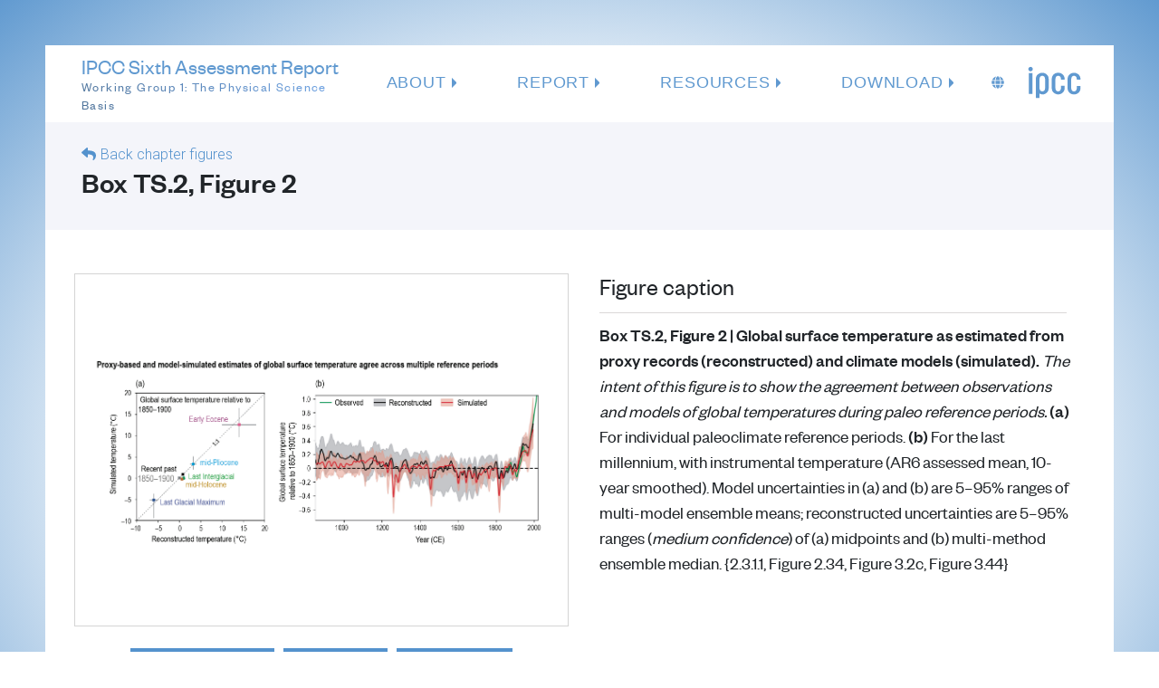

--- FILE ---
content_type: text/html; charset=UTF-8
request_url: https://www.ipcc.ch/report/ar6/wg1/figures/technical-summary/box-ts-2-figure-2/
body_size: 48983
content:
<!DOCTYPE html><html lang="en"><head><meta charSet="utf-8"/><meta http-equiv="x-ua-compatible" content="ie=edge"/><meta name="viewport" content="width=device-width, initial-scale=1, shrink-to-fit=no"/><meta name="generator" content="Gatsby 4.25.5"/><meta data-react-helmet="true" name="apple-mobile-web-app-title" content="IPCC"/><meta data-react-helmet="true" name="application-name" content="IPCC"/><meta data-react-helmet="true" name="msapplication-TileColor" content="#5492cd"/><meta data-react-helmet="true" name="description" content="."/><meta data-react-helmet="true" property="og:title" content="Figure AR6 WG1"/><meta data-react-helmet="true" property="og:description" content="."/><meta data-react-helmet="true" property="og:type" content="website"/><meta data-react-helmet="true" name="twitter:creator" content="@ipcc"/><meta data-react-helmet="true" name="twitter:title" content="Figure AR6 WG1"/><meta data-react-helmet="true" name="twitter:description" content="."/><meta data-react-helmet="true" name="twitter:card" content="summary"/><style data-href="/report/ar6/wg1/styles.b089e002940213cb98bf.css" data-identity="gatsby-global-css">@charset "UTF-8";/*!
 * Bootstrap v5.1.3 (https://getbootstrap.com/)
 * Copyright 2011-2021 The Bootstrap Authors
 * Copyright 2011-2021 Twitter, Inc.
 * Licensed under MIT (https://github.com/twbs/bootstrap/blob/main/LICENSE)
 */:root{--bs-blue:#0d6efd;--bs-indigo:#6610f2;--bs-purple:#6f42c1;--bs-pink:#d63384;--bs-red:#dc3545;--bs-orange:#fd7e14;--bs-yellow:#ffc107;--bs-green:#198754;--bs-teal:#20c997;--bs-cyan:#0dcaf0;--bs-white:#fff;--bs-gray:#6c757d;--bs-gray-dark:#343a40;--bs-gray-100:#f8f9fa;--bs-gray-200:#e9ecef;--bs-gray-300:#dee2e6;--bs-gray-400:#ced4da;--bs-gray-500:#adb5bd;--bs-gray-600:#6c757d;--bs-gray-700:#495057;--bs-gray-800:#343a40;--bs-gray-900:#212529;--bs-primary:#0d6efd;--bs-secondary:#6c757d;--bs-success:#198754;--bs-info:#0dcaf0;--bs-warning:#ffc107;--bs-danger:#dc3545;--bs-light:#f8f9fa;--bs-dark:#212529;--bs-primary-rgb:13,110,253;--bs-secondary-rgb:108,117,125;--bs-success-rgb:25,135,84;--bs-info-rgb:13,202,240;--bs-warning-rgb:255,193,7;--bs-danger-rgb:220,53,69;--bs-light-rgb:248,249,250;--bs-dark-rgb:33,37,41;--bs-white-rgb:255,255,255;--bs-black-rgb:0,0,0;--bs-body-color-rgb:33,37,41;--bs-body-bg-rgb:255,255,255;--bs-font-sans-serif:system-ui,-apple-system,"Segoe UI",Roboto,"Helvetica Neue",Arial,"Noto Sans","Liberation Sans",sans-serif,"Apple Color Emoji","Segoe UI Emoji","Segoe UI Symbol","Noto Color Emoji";--bs-font-monospace:SFMono-Regular,Menlo,Monaco,Consolas,"Liberation Mono","Courier New",monospace;--bs-gradient:linear-gradient(180deg,hsla(0,0%,100%,.15),hsla(0,0%,100%,0));--bs-body-font-family:var(--bs-font-sans-serif);--bs-body-font-size:1rem;--bs-body-font-weight:400;--bs-body-line-height:1.5;--bs-body-color:#212529;--bs-body-bg:#fff}*,:after,:before{box-sizing:border-box}@media (prefers-reduced-motion:no-preference){:root{scroll-behavior:smooth}}body{-webkit-text-size-adjust:100%;-webkit-tap-highlight-color:transparent;background-color:var(--bs-body-bg);color:var(--bs-body-color);font-family:var(--bs-body-font-family);font-size:var(--bs-body-font-size);font-weight:var(--bs-body-font-weight);line-height:var(--bs-body-line-height);margin:0;text-align:var(--bs-body-text-align)}hr{background-color:currentColor;border:0;color:inherit;margin:1rem 0;opacity:.25}hr:not([size]){height:1px}.h1,.h2,.h3,.h4,.h5,.h6,h1,h2,h3,h4,h5,h6{font-weight:500;line-height:1.2;margin-bottom:.5rem;margin-top:0}.h1,h1{font-size:calc(1.375rem + 1.5vw)}@media (min-width:1200px){.h1,h1{font-size:2.5rem}}.h2,h2{font-size:calc(1.325rem + .9vw)}@media (min-width:1200px){.h2,h2{font-size:2rem}}.h3,h3{font-size:calc(1.3rem + .6vw)}@media (min-width:1200px){.h3,h3{font-size:1.75rem}}.h4,h4{font-size:calc(1.275rem + .3vw)}@media (min-width:1200px){.h4,h4{font-size:1.5rem}}.h5,h5{font-size:1.25rem}.h6,h6{font-size:1rem}p{margin-bottom:1rem;margin-top:0}abbr[data-bs-original-title],abbr[title]{cursor:help;-webkit-text-decoration:underline dotted;text-decoration:underline dotted;-webkit-text-decoration-skip-ink:none;text-decoration-skip-ink:none}address{font-style:normal;line-height:inherit;margin-bottom:1rem}ol,ul{padding-left:2rem}dl,ol,ul{margin-bottom:1rem;margin-top:0}ol ol,ol ul,ul ol,ul ul{margin-bottom:0}dt{font-weight:700}dd{margin-bottom:.5rem;margin-left:0}blockquote{margin:0 0 1rem}b,strong{font-weight:bolder}.small,small{font-size:.875em}.mark,mark{background-color:#fcf8e3;padding:.2em}sub,sup{font-size:.75em;line-height:0;position:relative;vertical-align:baseline}sub{bottom:-.25em}sup{top:-.5em}a{color:#0d6efd;text-decoration:underline}a:hover{color:#0a58ca}a:not([href]):not([class]),a:not([href]):not([class]):hover{color:inherit;text-decoration:none}code,kbd,pre,samp{direction:ltr;font-family:var(--bs-font-monospace);font-size:1em;unicode-bidi:bidi-override}pre{display:block;font-size:.875em;margin-bottom:1rem;margin-top:0;overflow:auto}pre code{color:inherit;font-size:inherit;word-break:normal}code{word-wrap:break-word;color:#d63384;font-size:.875em}a>code{color:inherit}kbd{background-color:#212529;border-radius:.2rem;color:#fff;font-size:.875em;padding:.2rem .4rem}kbd kbd{font-size:1em;font-weight:700;padding:0}figure{margin:0 0 1rem}img,svg{vertical-align:middle}table{border-collapse:collapse;caption-side:bottom}caption{color:#6c757d;padding-bottom:.5rem;padding-top:.5rem;text-align:left}th{text-align:inherit;text-align:-webkit-match-parent}tbody,td,tfoot,th,thead,tr{border:0 solid;border-color:inherit}label{display:inline-block}button{border-radius:0}button:focus:not(:focus-visible){outline:0}button,input,optgroup,select,textarea{font-family:inherit;font-size:inherit;line-height:inherit;margin:0}button,select{text-transform:none}[role=button]{cursor:pointer}select{word-wrap:normal}select:disabled{opacity:1}[list]::-webkit-calendar-picker-indicator{display:none}[type=button],[type=reset],[type=submit],button{-webkit-appearance:button}[type=button]:not(:disabled),[type=reset]:not(:disabled),[type=submit]:not(:disabled),button:not(:disabled){cursor:pointer}::-moz-focus-inner{border-style:none;padding:0}textarea{resize:vertical}fieldset{border:0;margin:0;min-width:0;padding:0}legend{float:left;font-size:calc(1.275rem + .3vw);line-height:inherit;margin-bottom:.5rem;padding:0;width:100%}@media (min-width:1200px){legend{font-size:1.5rem}}legend+*{clear:left}::-webkit-datetime-edit-day-field,::-webkit-datetime-edit-fields-wrapper,::-webkit-datetime-edit-hour-field,::-webkit-datetime-edit-minute,::-webkit-datetime-edit-month-field,::-webkit-datetime-edit-text,::-webkit-datetime-edit-year-field{padding:0}::-webkit-inner-spin-button{height:auto}[type=search]{-webkit-appearance:textfield;outline-offset:-2px}::-webkit-search-decoration{-webkit-appearance:none}::-webkit-color-swatch-wrapper{padding:0}::file-selector-button{font:inherit}::-webkit-file-upload-button{-webkit-appearance:button;font:inherit}output{display:inline-block}iframe{border:0}summary{cursor:pointer;display:list-item}progress{vertical-align:baseline}[hidden]{display:none!important}.lead{font-size:1.25rem;font-weight:300}.display-1{font-size:calc(1.625rem + 4.5vw);font-weight:300;line-height:1.2}@media (min-width:1200px){.display-1{font-size:5rem}}.display-2{font-size:calc(1.575rem + 3.9vw);font-weight:300;line-height:1.2}@media (min-width:1200px){.display-2{font-size:4.5rem}}.display-3{font-size:calc(1.525rem + 3.3vw);font-weight:300;line-height:1.2}@media (min-width:1200px){.display-3{font-size:4rem}}.display-4{font-size:calc(1.475rem + 2.7vw);font-weight:300;line-height:1.2}@media (min-width:1200px){.display-4{font-size:3.5rem}}.display-5{font-size:calc(1.425rem + 2.1vw);font-weight:300;line-height:1.2}@media (min-width:1200px){.display-5{font-size:3rem}}.display-6{font-size:calc(1.375rem + 1.5vw);font-weight:300;line-height:1.2}@media (min-width:1200px){.display-6{font-size:2.5rem}}.list-inline,.list-unstyled{list-style:none;padding-left:0}.list-inline-item{display:inline-block}.list-inline-item:not(:last-child){margin-right:.5rem}.initialism{font-size:.875em;text-transform:uppercase}.blockquote{font-size:1.25rem;margin-bottom:1rem}.blockquote>:last-child{margin-bottom:0}.blockquote-footer{color:#6c757d;font-size:.875em;margin-bottom:1rem;margin-top:-1rem}.blockquote-footer:before{content:"— "}.img-fluid,.img-thumbnail{height:auto;max-width:100%}.img-thumbnail{background-color:#fff;border:1px solid #dee2e6;border-radius:.25rem;padding:.25rem}.figure{display:inline-block}.figure-img{line-height:1;margin-bottom:.5rem}.figure-caption{color:#6c757d;font-size:.875em}.container,.container-fluid,.container-lg,.container-md,.container-sm,.container-xl,.container-xxl{margin-left:auto;margin-right:auto;padding-left:var(--bs-gutter-x,.75rem);padding-right:var(--bs-gutter-x,.75rem);width:100%}@media (min-width:576px){.container,.container-sm{max-width:540px}}@media (min-width:768px){.container,.container-md,.container-sm{max-width:720px}}@media (min-width:992px){.container,.container-lg,.container-md,.container-sm{max-width:960px}}@media (min-width:1200px){.container,.container-lg,.container-md,.container-sm,.container-xl{max-width:1140px}}@media (min-width:1400px){.container,.container-lg,.container-md,.container-sm,.container-xl,.container-xxl{max-width:1320px}}.row{--bs-gutter-x:1.5rem;--bs-gutter-y:0;display:flex;flex-wrap:wrap;margin-left:calc(var(--bs-gutter-x)*-.5);margin-right:calc(var(--bs-gutter-x)*-.5);margin-top:calc(var(--bs-gutter-y)*-1)}.row>*{flex-shrink:0;margin-top:var(--bs-gutter-y);max-width:100%;padding-left:calc(var(--bs-gutter-x)*.5);padding-right:calc(var(--bs-gutter-x)*.5);width:100%}.col{flex:1 0}.row-cols-auto>*{flex:0 0 auto;width:auto}.row-cols-1>*{flex:0 0 auto;width:100%}.row-cols-2>*{flex:0 0 auto;width:50%}.row-cols-3>*{flex:0 0 auto;width:33.3333333333%}.row-cols-4>*{flex:0 0 auto;width:25%}.row-cols-5>*{flex:0 0 auto;width:20%}.row-cols-6>*{flex:0 0 auto;width:16.6666666667%}.col-auto{flex:0 0 auto;width:auto}.col-1{flex:0 0 auto;width:8.33333333%}.col-2{flex:0 0 auto;width:16.66666667%}.col-3{flex:0 0 auto;width:25%}.col-4{flex:0 0 auto;width:33.33333333%}.col-5{flex:0 0 auto;width:41.66666667%}.col-6{flex:0 0 auto;width:50%}.col-7{flex:0 0 auto;width:58.33333333%}.col-8{flex:0 0 auto;width:66.66666667%}.col-9{flex:0 0 auto;width:75%}.col-10{flex:0 0 auto;width:83.33333333%}.col-11{flex:0 0 auto;width:91.66666667%}.col-12{flex:0 0 auto;width:100%}.offset-1{margin-left:8.33333333%}.offset-2{margin-left:16.66666667%}.offset-3{margin-left:25%}.offset-4{margin-left:33.33333333%}.offset-5{margin-left:41.66666667%}.offset-6{margin-left:50%}.offset-7{margin-left:58.33333333%}.offset-8{margin-left:66.66666667%}.offset-9{margin-left:75%}.offset-10{margin-left:83.33333333%}.offset-11{margin-left:91.66666667%}.g-0,.gx-0{--bs-gutter-x:0}.g-0,.gy-0{--bs-gutter-y:0}.g-1,.gx-1{--bs-gutter-x:0.25rem}.g-1,.gy-1{--bs-gutter-y:0.25rem}.g-2,.gx-2{--bs-gutter-x:0.5rem}.g-2,.gy-2{--bs-gutter-y:0.5rem}.g-3,.gx-3{--bs-gutter-x:1rem}.g-3,.gy-3{--bs-gutter-y:1rem}.g-4,.gx-4{--bs-gutter-x:1.5rem}.g-4,.gy-4{--bs-gutter-y:1.5rem}.g-5,.gx-5{--bs-gutter-x:3rem}.g-5,.gy-5{--bs-gutter-y:3rem}@media (min-width:576px){.col-sm{flex:1 0}.row-cols-sm-auto>*{flex:0 0 auto;width:auto}.row-cols-sm-1>*{flex:0 0 auto;width:100%}.row-cols-sm-2>*{flex:0 0 auto;width:50%}.row-cols-sm-3>*{flex:0 0 auto;width:33.3333333333%}.row-cols-sm-4>*{flex:0 0 auto;width:25%}.row-cols-sm-5>*{flex:0 0 auto;width:20%}.row-cols-sm-6>*{flex:0 0 auto;width:16.6666666667%}.col-sm-auto{flex:0 0 auto;width:auto}.col-sm-1{flex:0 0 auto;width:8.33333333%}.col-sm-2{flex:0 0 auto;width:16.66666667%}.col-sm-3{flex:0 0 auto;width:25%}.col-sm-4{flex:0 0 auto;width:33.33333333%}.col-sm-5{flex:0 0 auto;width:41.66666667%}.col-sm-6{flex:0 0 auto;width:50%}.col-sm-7{flex:0 0 auto;width:58.33333333%}.col-sm-8{flex:0 0 auto;width:66.66666667%}.col-sm-9{flex:0 0 auto;width:75%}.col-sm-10{flex:0 0 auto;width:83.33333333%}.col-sm-11{flex:0 0 auto;width:91.66666667%}.col-sm-12{flex:0 0 auto;width:100%}.offset-sm-0{margin-left:0}.offset-sm-1{margin-left:8.33333333%}.offset-sm-2{margin-left:16.66666667%}.offset-sm-3{margin-left:25%}.offset-sm-4{margin-left:33.33333333%}.offset-sm-5{margin-left:41.66666667%}.offset-sm-6{margin-left:50%}.offset-sm-7{margin-left:58.33333333%}.offset-sm-8{margin-left:66.66666667%}.offset-sm-9{margin-left:75%}.offset-sm-10{margin-left:83.33333333%}.offset-sm-11{margin-left:91.66666667%}.g-sm-0,.gx-sm-0{--bs-gutter-x:0}.g-sm-0,.gy-sm-0{--bs-gutter-y:0}.g-sm-1,.gx-sm-1{--bs-gutter-x:0.25rem}.g-sm-1,.gy-sm-1{--bs-gutter-y:0.25rem}.g-sm-2,.gx-sm-2{--bs-gutter-x:0.5rem}.g-sm-2,.gy-sm-2{--bs-gutter-y:0.5rem}.g-sm-3,.gx-sm-3{--bs-gutter-x:1rem}.g-sm-3,.gy-sm-3{--bs-gutter-y:1rem}.g-sm-4,.gx-sm-4{--bs-gutter-x:1.5rem}.g-sm-4,.gy-sm-4{--bs-gutter-y:1.5rem}.g-sm-5,.gx-sm-5{--bs-gutter-x:3rem}.g-sm-5,.gy-sm-5{--bs-gutter-y:3rem}}@media (min-width:768px){.col-md{flex:1 0}.row-cols-md-auto>*{flex:0 0 auto;width:auto}.row-cols-md-1>*{flex:0 0 auto;width:100%}.row-cols-md-2>*{flex:0 0 auto;width:50%}.row-cols-md-3>*{flex:0 0 auto;width:33.3333333333%}.row-cols-md-4>*{flex:0 0 auto;width:25%}.row-cols-md-5>*{flex:0 0 auto;width:20%}.row-cols-md-6>*{flex:0 0 auto;width:16.6666666667%}.col-md-auto{flex:0 0 auto;width:auto}.col-md-1{flex:0 0 auto;width:8.33333333%}.col-md-2{flex:0 0 auto;width:16.66666667%}.col-md-3{flex:0 0 auto;width:25%}.col-md-4{flex:0 0 auto;width:33.33333333%}.col-md-5{flex:0 0 auto;width:41.66666667%}.col-md-6{flex:0 0 auto;width:50%}.col-md-7{flex:0 0 auto;width:58.33333333%}.col-md-8{flex:0 0 auto;width:66.66666667%}.col-md-9{flex:0 0 auto;width:75%}.col-md-10{flex:0 0 auto;width:83.33333333%}.col-md-11{flex:0 0 auto;width:91.66666667%}.col-md-12{flex:0 0 auto;width:100%}.offset-md-0{margin-left:0}.offset-md-1{margin-left:8.33333333%}.offset-md-2{margin-left:16.66666667%}.offset-md-3{margin-left:25%}.offset-md-4{margin-left:33.33333333%}.offset-md-5{margin-left:41.66666667%}.offset-md-6{margin-left:50%}.offset-md-7{margin-left:58.33333333%}.offset-md-8{margin-left:66.66666667%}.offset-md-9{margin-left:75%}.offset-md-10{margin-left:83.33333333%}.offset-md-11{margin-left:91.66666667%}.g-md-0,.gx-md-0{--bs-gutter-x:0}.g-md-0,.gy-md-0{--bs-gutter-y:0}.g-md-1,.gx-md-1{--bs-gutter-x:0.25rem}.g-md-1,.gy-md-1{--bs-gutter-y:0.25rem}.g-md-2,.gx-md-2{--bs-gutter-x:0.5rem}.g-md-2,.gy-md-2{--bs-gutter-y:0.5rem}.g-md-3,.gx-md-3{--bs-gutter-x:1rem}.g-md-3,.gy-md-3{--bs-gutter-y:1rem}.g-md-4,.gx-md-4{--bs-gutter-x:1.5rem}.g-md-4,.gy-md-4{--bs-gutter-y:1.5rem}.g-md-5,.gx-md-5{--bs-gutter-x:3rem}.g-md-5,.gy-md-5{--bs-gutter-y:3rem}}@media (min-width:992px){.col-lg{flex:1 0}.row-cols-lg-auto>*{flex:0 0 auto;width:auto}.row-cols-lg-1>*{flex:0 0 auto;width:100%}.row-cols-lg-2>*{flex:0 0 auto;width:50%}.row-cols-lg-3>*{flex:0 0 auto;width:33.3333333333%}.row-cols-lg-4>*{flex:0 0 auto;width:25%}.row-cols-lg-5>*{flex:0 0 auto;width:20%}.row-cols-lg-6>*{flex:0 0 auto;width:16.6666666667%}.col-lg-auto{flex:0 0 auto;width:auto}.col-lg-1{flex:0 0 auto;width:8.33333333%}.col-lg-2{flex:0 0 auto;width:16.66666667%}.col-lg-3{flex:0 0 auto;width:25%}.col-lg-4{flex:0 0 auto;width:33.33333333%}.col-lg-5{flex:0 0 auto;width:41.66666667%}.col-lg-6{flex:0 0 auto;width:50%}.col-lg-7{flex:0 0 auto;width:58.33333333%}.col-lg-8{flex:0 0 auto;width:66.66666667%}.col-lg-9{flex:0 0 auto;width:75%}.col-lg-10{flex:0 0 auto;width:83.33333333%}.col-lg-11{flex:0 0 auto;width:91.66666667%}.col-lg-12{flex:0 0 auto;width:100%}.offset-lg-0{margin-left:0}.offset-lg-1{margin-left:8.33333333%}.offset-lg-2{margin-left:16.66666667%}.offset-lg-3{margin-left:25%}.offset-lg-4{margin-left:33.33333333%}.offset-lg-5{margin-left:41.66666667%}.offset-lg-6{margin-left:50%}.offset-lg-7{margin-left:58.33333333%}.offset-lg-8{margin-left:66.66666667%}.offset-lg-9{margin-left:75%}.offset-lg-10{margin-left:83.33333333%}.offset-lg-11{margin-left:91.66666667%}.g-lg-0,.gx-lg-0{--bs-gutter-x:0}.g-lg-0,.gy-lg-0{--bs-gutter-y:0}.g-lg-1,.gx-lg-1{--bs-gutter-x:0.25rem}.g-lg-1,.gy-lg-1{--bs-gutter-y:0.25rem}.g-lg-2,.gx-lg-2{--bs-gutter-x:0.5rem}.g-lg-2,.gy-lg-2{--bs-gutter-y:0.5rem}.g-lg-3,.gx-lg-3{--bs-gutter-x:1rem}.g-lg-3,.gy-lg-3{--bs-gutter-y:1rem}.g-lg-4,.gx-lg-4{--bs-gutter-x:1.5rem}.g-lg-4,.gy-lg-4{--bs-gutter-y:1.5rem}.g-lg-5,.gx-lg-5{--bs-gutter-x:3rem}.g-lg-5,.gy-lg-5{--bs-gutter-y:3rem}}@media (min-width:1200px){.col-xl{flex:1 0}.row-cols-xl-auto>*{flex:0 0 auto;width:auto}.row-cols-xl-1>*{flex:0 0 auto;width:100%}.row-cols-xl-2>*{flex:0 0 auto;width:50%}.row-cols-xl-3>*{flex:0 0 auto;width:33.3333333333%}.row-cols-xl-4>*{flex:0 0 auto;width:25%}.row-cols-xl-5>*{flex:0 0 auto;width:20%}.row-cols-xl-6>*{flex:0 0 auto;width:16.6666666667%}.col-xl-auto{flex:0 0 auto;width:auto}.col-xl-1{flex:0 0 auto;width:8.33333333%}.col-xl-2{flex:0 0 auto;width:16.66666667%}.col-xl-3{flex:0 0 auto;width:25%}.col-xl-4{flex:0 0 auto;width:33.33333333%}.col-xl-5{flex:0 0 auto;width:41.66666667%}.col-xl-6{flex:0 0 auto;width:50%}.col-xl-7{flex:0 0 auto;width:58.33333333%}.col-xl-8{flex:0 0 auto;width:66.66666667%}.col-xl-9{flex:0 0 auto;width:75%}.col-xl-10{flex:0 0 auto;width:83.33333333%}.col-xl-11{flex:0 0 auto;width:91.66666667%}.col-xl-12{flex:0 0 auto;width:100%}.offset-xl-0{margin-left:0}.offset-xl-1{margin-left:8.33333333%}.offset-xl-2{margin-left:16.66666667%}.offset-xl-3{margin-left:25%}.offset-xl-4{margin-left:33.33333333%}.offset-xl-5{margin-left:41.66666667%}.offset-xl-6{margin-left:50%}.offset-xl-7{margin-left:58.33333333%}.offset-xl-8{margin-left:66.66666667%}.offset-xl-9{margin-left:75%}.offset-xl-10{margin-left:83.33333333%}.offset-xl-11{margin-left:91.66666667%}.g-xl-0,.gx-xl-0{--bs-gutter-x:0}.g-xl-0,.gy-xl-0{--bs-gutter-y:0}.g-xl-1,.gx-xl-1{--bs-gutter-x:0.25rem}.g-xl-1,.gy-xl-1{--bs-gutter-y:0.25rem}.g-xl-2,.gx-xl-2{--bs-gutter-x:0.5rem}.g-xl-2,.gy-xl-2{--bs-gutter-y:0.5rem}.g-xl-3,.gx-xl-3{--bs-gutter-x:1rem}.g-xl-3,.gy-xl-3{--bs-gutter-y:1rem}.g-xl-4,.gx-xl-4{--bs-gutter-x:1.5rem}.g-xl-4,.gy-xl-4{--bs-gutter-y:1.5rem}.g-xl-5,.gx-xl-5{--bs-gutter-x:3rem}.g-xl-5,.gy-xl-5{--bs-gutter-y:3rem}}@media (min-width:1400px){.col-xxl{flex:1 0}.row-cols-xxl-auto>*{flex:0 0 auto;width:auto}.row-cols-xxl-1>*{flex:0 0 auto;width:100%}.row-cols-xxl-2>*{flex:0 0 auto;width:50%}.row-cols-xxl-3>*{flex:0 0 auto;width:33.3333333333%}.row-cols-xxl-4>*{flex:0 0 auto;width:25%}.row-cols-xxl-5>*{flex:0 0 auto;width:20%}.row-cols-xxl-6>*{flex:0 0 auto;width:16.6666666667%}.col-xxl-auto{flex:0 0 auto;width:auto}.col-xxl-1{flex:0 0 auto;width:8.33333333%}.col-xxl-2{flex:0 0 auto;width:16.66666667%}.col-xxl-3{flex:0 0 auto;width:25%}.col-xxl-4{flex:0 0 auto;width:33.33333333%}.col-xxl-5{flex:0 0 auto;width:41.66666667%}.col-xxl-6{flex:0 0 auto;width:50%}.col-xxl-7{flex:0 0 auto;width:58.33333333%}.col-xxl-8{flex:0 0 auto;width:66.66666667%}.col-xxl-9{flex:0 0 auto;width:75%}.col-xxl-10{flex:0 0 auto;width:83.33333333%}.col-xxl-11{flex:0 0 auto;width:91.66666667%}.col-xxl-12{flex:0 0 auto;width:100%}.offset-xxl-0{margin-left:0}.offset-xxl-1{margin-left:8.33333333%}.offset-xxl-2{margin-left:16.66666667%}.offset-xxl-3{margin-left:25%}.offset-xxl-4{margin-left:33.33333333%}.offset-xxl-5{margin-left:41.66666667%}.offset-xxl-6{margin-left:50%}.offset-xxl-7{margin-left:58.33333333%}.offset-xxl-8{margin-left:66.66666667%}.offset-xxl-9{margin-left:75%}.offset-xxl-10{margin-left:83.33333333%}.offset-xxl-11{margin-left:91.66666667%}.g-xxl-0,.gx-xxl-0{--bs-gutter-x:0}.g-xxl-0,.gy-xxl-0{--bs-gutter-y:0}.g-xxl-1,.gx-xxl-1{--bs-gutter-x:0.25rem}.g-xxl-1,.gy-xxl-1{--bs-gutter-y:0.25rem}.g-xxl-2,.gx-xxl-2{--bs-gutter-x:0.5rem}.g-xxl-2,.gy-xxl-2{--bs-gutter-y:0.5rem}.g-xxl-3,.gx-xxl-3{--bs-gutter-x:1rem}.g-xxl-3,.gy-xxl-3{--bs-gutter-y:1rem}.g-xxl-4,.gx-xxl-4{--bs-gutter-x:1.5rem}.g-xxl-4,.gy-xxl-4{--bs-gutter-y:1.5rem}.g-xxl-5,.gx-xxl-5{--bs-gutter-x:3rem}.g-xxl-5,.gy-xxl-5{--bs-gutter-y:3rem}}.table{--bs-table-bg:transparent;--bs-table-accent-bg:transparent;--bs-table-striped-color:#212529;--bs-table-striped-bg:rgba(0,0,0,.05);--bs-table-active-color:#212529;--bs-table-active-bg:rgba(0,0,0,.1);--bs-table-hover-color:#212529;--bs-table-hover-bg:rgba(0,0,0,.075);border-color:#dee2e6;color:#212529;margin-bottom:1rem;vertical-align:top;width:100%}.table>:not(caption)>*>*{background-color:var(--bs-table-bg);border-bottom-width:1px;box-shadow:inset 0 0 0 9999px var(--bs-table-accent-bg);padding:.5rem}.table>tbody{vertical-align:inherit}.table>thead{vertical-align:bottom}.table>:not(:first-child){border-top:2px solid}.caption-top{caption-side:top}.table-sm>:not(caption)>*>*{padding:.25rem}.table-bordered>:not(caption)>*{border-width:1px 0}.table-bordered>:not(caption)>*>*{border-width:0 1px}.table-borderless>:not(caption)>*>*{border-bottom-width:0}.table-borderless>:not(:first-child){border-top-width:0}.table-striped>tbody>tr:nth-of-type(odd)>*{--bs-table-accent-bg:var(--bs-table-striped-bg);color:var(--bs-table-striped-color)}.table-active{--bs-table-accent-bg:var(--bs-table-active-bg);color:var(--bs-table-active-color)}.table-hover>tbody>tr:hover>*{--bs-table-accent-bg:var(--bs-table-hover-bg);color:var(--bs-table-hover-color)}.table-primary{--bs-table-bg:#cfe2ff;--bs-table-striped-bg:#c5d7f2;--bs-table-striped-color:#000;--bs-table-active-bg:#bacbe6;--bs-table-active-color:#000;--bs-table-hover-bg:#bfd1ec;--bs-table-hover-color:#000;border-color:#bacbe6;color:#000}.table-secondary{--bs-table-bg:#e2e3e5;--bs-table-striped-bg:#d7d8da;--bs-table-striped-color:#000;--bs-table-active-bg:#cbccce;--bs-table-active-color:#000;--bs-table-hover-bg:#d1d2d4;--bs-table-hover-color:#000;border-color:#cbccce;color:#000}.table-success{--bs-table-bg:#d1e7dd;--bs-table-striped-bg:#c7dbd2;--bs-table-striped-color:#000;--bs-table-active-bg:#bcd0c7;--bs-table-active-color:#000;--bs-table-hover-bg:#c1d6cc;--bs-table-hover-color:#000;border-color:#bcd0c7;color:#000}.table-info{--bs-table-bg:#cff4fc;--bs-table-striped-bg:#c5e8ef;--bs-table-striped-color:#000;--bs-table-active-bg:#badce3;--bs-table-active-color:#000;--bs-table-hover-bg:#bfe2e9;--bs-table-hover-color:#000;border-color:#badce3;color:#000}.table-warning{--bs-table-bg:#fff3cd;--bs-table-striped-bg:#f2e7c3;--bs-table-striped-color:#000;--bs-table-active-bg:#e6dbb9;--bs-table-active-color:#000;--bs-table-hover-bg:#ece1be;--bs-table-hover-color:#000;border-color:#e6dbb9;color:#000}.table-danger{--bs-table-bg:#f8d7da;--bs-table-striped-bg:#eccccf;--bs-table-striped-color:#000;--bs-table-active-bg:#dfc2c4;--bs-table-active-color:#000;--bs-table-hover-bg:#e5c7ca;--bs-table-hover-color:#000;border-color:#dfc2c4;color:#000}.table-light{--bs-table-bg:#f8f9fa;--bs-table-striped-bg:#ecedee;--bs-table-striped-color:#000;--bs-table-active-bg:#dfe0e1;--bs-table-active-color:#000;--bs-table-hover-bg:#e5e6e7;--bs-table-hover-color:#000;border-color:#dfe0e1;color:#000}.table-dark{--bs-table-bg:#212529;--bs-table-striped-bg:#2c3034;--bs-table-striped-color:#fff;--bs-table-active-bg:#373b3e;--bs-table-active-color:#fff;--bs-table-hover-bg:#323539;--bs-table-hover-color:#fff;border-color:#373b3e;color:#fff}.table-responsive{-webkit-overflow-scrolling:touch;overflow-x:auto}@media (max-width:575.98px){.table-responsive-sm{-webkit-overflow-scrolling:touch;overflow-x:auto}}@media (max-width:767.98px){.table-responsive-md{-webkit-overflow-scrolling:touch;overflow-x:auto}}@media (max-width:991.98px){.table-responsive-lg{-webkit-overflow-scrolling:touch;overflow-x:auto}}@media (max-width:1199.98px){.table-responsive-xl{-webkit-overflow-scrolling:touch;overflow-x:auto}}@media (max-width:1399.98px){.table-responsive-xxl{-webkit-overflow-scrolling:touch;overflow-x:auto}}.form-label{margin-bottom:.5rem}.col-form-label{font-size:inherit;line-height:1.5;margin-bottom:0;padding-bottom:calc(.375rem + 1px);padding-top:calc(.375rem + 1px)}.col-form-label-lg{font-size:1.25rem;padding-bottom:calc(.5rem + 1px);padding-top:calc(.5rem + 1px)}.col-form-label-sm{font-size:.875rem;padding-bottom:calc(.25rem + 1px);padding-top:calc(.25rem + 1px)}.form-text{color:#6c757d;font-size:.875em;margin-top:.25rem}.form-control{-webkit-appearance:none;appearance:none;background-clip:padding-box;background-color:#fff;border:1px solid #ced4da;border-radius:.25rem;color:#212529;display:block;font-size:1rem;font-weight:400;line-height:1.5;padding:.375rem .75rem;transition:border-color .15s ease-in-out,box-shadow .15s ease-in-out;width:100%}@media (prefers-reduced-motion:reduce){.form-control{transition:none}}.form-control[type=file]{overflow:hidden}.form-control[type=file]:not(:disabled):not([readonly]){cursor:pointer}.form-control:focus{background-color:#fff;border-color:#86b7fe;box-shadow:0 0 0 .25rem rgba(13,110,253,.25);color:#212529;outline:0}.form-control::-webkit-date-and-time-value{height:1.5em}.form-control::-webkit-input-placeholder{color:#6c757d;opacity:1}.form-control::placeholder{color:#6c757d;opacity:1}.form-control:disabled,.form-control[readonly]{background-color:#e9ecef;opacity:1}.form-control::file-selector-button{-webkit-margin-end:.75rem;background-color:#e9ecef;border:0 solid;border-color:inherit;border-inline-end-width:1px;border-radius:0;color:#212529;margin:-.375rem -.75rem;margin-inline-end:.75rem;padding:.375rem .75rem;pointer-events:none;transition:color .15s ease-in-out,background-color .15s ease-in-out,border-color .15s ease-in-out,box-shadow .15s ease-in-out}@media (prefers-reduced-motion:reduce){.form-control::-webkit-file-upload-button{-webkit-transition:none;transition:none}.form-control::file-selector-button{transition:none}}.form-control:hover:not(:disabled):not([readonly])::file-selector-button{background-color:#dde0e3}.form-control::-webkit-file-upload-button{-webkit-margin-end:.75rem;background-color:#e9ecef;border:0 solid;border-color:inherit;border-inline-end-width:1px;border-radius:0;color:#212529;margin:-.375rem -.75rem;margin-inline-end:.75rem;padding:.375rem .75rem;pointer-events:none;-webkit-transition:color .15s ease-in-out,background-color .15s ease-in-out,border-color .15s ease-in-out,box-shadow .15s ease-in-out;transition:color .15s ease-in-out,background-color .15s ease-in-out,border-color .15s ease-in-out,box-shadow .15s ease-in-out}@media (prefers-reduced-motion:reduce){.form-control::-webkit-file-upload-button{-webkit-transition:none;transition:none}}.form-control:hover:not(:disabled):not([readonly])::-webkit-file-upload-button{background-color:#dde0e3}.form-control-plaintext{background-color:transparent;border:solid transparent;border-width:1px 0;color:#212529;display:block;line-height:1.5;margin-bottom:0;padding:.375rem 0;width:100%}.form-control-plaintext.form-control-lg,.form-control-plaintext.form-control-sm{padding-left:0;padding-right:0}.form-control-sm{border-radius:.2rem;font-size:.875rem;min-height:calc(1.5em + .5rem + 2px);padding:.25rem .5rem}.form-control-sm::file-selector-button{-webkit-margin-end:.5rem;margin:-.25rem -.5rem;margin-inline-end:.5rem;padding:.25rem .5rem}.form-control-sm::-webkit-file-upload-button{-webkit-margin-end:.5rem;margin:-.25rem -.5rem;margin-inline-end:.5rem;padding:.25rem .5rem}.form-control-lg{border-radius:.3rem;font-size:1.25rem;min-height:calc(1.5em + 1rem + 2px);padding:.5rem 1rem}.form-control-lg::file-selector-button{-webkit-margin-end:1rem;margin:-.5rem -1rem;margin-inline-end:1rem;padding:.5rem 1rem}.form-control-lg::-webkit-file-upload-button{-webkit-margin-end:1rem;margin:-.5rem -1rem;margin-inline-end:1rem;padding:.5rem 1rem}textarea.form-control{min-height:calc(1.5em + .75rem + 2px)}textarea.form-control-sm{min-height:calc(1.5em + .5rem + 2px)}textarea.form-control-lg{min-height:calc(1.5em + 1rem + 2px)}.form-control-color{height:auto;padding:.375rem;width:3rem}.form-control-color:not(:disabled):not([readonly]){cursor:pointer}.form-control-color::-moz-color-swatch{border-radius:.25rem;height:1.5em}.form-control-color::-webkit-color-swatch{border-radius:.25rem;height:1.5em}.form-select{-moz-padding-start:calc(.75rem - 3px);-webkit-appearance:none;appearance:none;background-color:#fff;background-image:url("data:image/svg+xml;charset=utf-8,%3Csvg xmlns='http://www.w3.org/2000/svg' viewBox='0 0 16 16'%3E%3Cpath fill='none' stroke='%23343a40' stroke-linecap='round' stroke-linejoin='round' stroke-width='2' d='m2 5 6 6 6-6'/%3E%3C/svg%3E");background-position:right .75rem center;background-repeat:no-repeat;background-size:16px 12px;border:1px solid #ced4da;border-radius:.25rem;color:#212529;display:block;font-size:1rem;font-weight:400;line-height:1.5;padding:.375rem 2.25rem .375rem .75rem;transition:border-color .15s ease-in-out,box-shadow .15s ease-in-out;width:100%}@media (prefers-reduced-motion:reduce){.form-select{transition:none}}.form-select:focus{border-color:#86b7fe;box-shadow:0 0 0 .25rem rgba(13,110,253,.25);outline:0}.form-select[multiple],.form-select[size]:not([size="1"]){background-image:none;padding-right:.75rem}.form-select:disabled{background-color:#e9ecef}.form-select:-moz-focusring{color:transparent;text-shadow:0 0 0 #212529}.form-select-sm{border-radius:.2rem;font-size:.875rem;padding-bottom:.25rem;padding-left:.5rem;padding-top:.25rem}.form-select-lg{border-radius:.3rem;font-size:1.25rem;padding-bottom:.5rem;padding-left:1rem;padding-top:.5rem}.form-check{display:block;margin-bottom:.125rem;min-height:1.5rem;padding-left:1.5em}.form-check .form-check-input{float:left;margin-left:-1.5em}.form-check-input{color-adjust:exact;-webkit-appearance:none;appearance:none;background-color:#fff;background-position:50%;background-repeat:no-repeat;background-size:contain;border:1px solid rgba(0,0,0,.25);height:1em;margin-top:.25em;-webkit-print-color-adjust:exact;vertical-align:top;width:1em}.form-check-input[type=checkbox]{border-radius:.25em}.form-check-input[type=radio]{border-radius:50%}.form-check-input:active{-webkit-filter:brightness(90%);filter:brightness(90%)}.form-check-input:focus{border-color:#86b7fe;box-shadow:0 0 0 .25rem rgba(13,110,253,.25);outline:0}.form-check-input:checked{background-color:#0d6efd;border-color:#0d6efd}.form-check-input:checked[type=checkbox]{background-image:url("data:image/svg+xml;charset=utf-8,%3Csvg xmlns='http://www.w3.org/2000/svg' viewBox='0 0 20 20'%3E%3Cpath fill='none' stroke='%23fff' stroke-linecap='round' stroke-linejoin='round' stroke-width='3' d='m6 10 3 3 6-6'/%3E%3C/svg%3E")}.form-check-input:checked[type=radio]{background-image:url("data:image/svg+xml;charset=utf-8,%3Csvg xmlns='http://www.w3.org/2000/svg' viewBox='-4 -4 8 8'%3E%3Ccircle r='2' fill='%23fff'/%3E%3C/svg%3E")}.form-check-input[type=checkbox]:indeterminate{background-color:#0d6efd;background-image:url("data:image/svg+xml;charset=utf-8,%3Csvg xmlns='http://www.w3.org/2000/svg' viewBox='0 0 20 20'%3E%3Cpath fill='none' stroke='%23fff' stroke-linecap='round' stroke-linejoin='round' stroke-width='3' d='M6 10h8'/%3E%3C/svg%3E");border-color:#0d6efd}.form-check-input:disabled{-webkit-filter:none;filter:none;opacity:.5;pointer-events:none}.form-check-input:disabled~.form-check-label,.form-check-input[disabled]~.form-check-label{opacity:.5}.form-switch{padding-left:2.5em}.form-switch .form-check-input{background-image:url("data:image/svg+xml;charset=utf-8,%3Csvg xmlns='http://www.w3.org/2000/svg' viewBox='-4 -4 8 8'%3E%3Ccircle r='3' fill='rgba(0, 0, 0, 0.25)'/%3E%3C/svg%3E");background-position:0;border-radius:2em;margin-left:-2.5em;transition:background-position .15s ease-in-out;width:2em}@media (prefers-reduced-motion:reduce){.form-switch .form-check-input{transition:none}}.form-switch .form-check-input:focus{background-image:url("data:image/svg+xml;charset=utf-8,%3Csvg xmlns='http://www.w3.org/2000/svg' viewBox='-4 -4 8 8'%3E%3Ccircle r='3' fill='%2386b7fe'/%3E%3C/svg%3E")}.form-switch .form-check-input:checked{background-image:url("data:image/svg+xml;charset=utf-8,%3Csvg xmlns='http://www.w3.org/2000/svg' viewBox='-4 -4 8 8'%3E%3Ccircle r='3' fill='%23fff'/%3E%3C/svg%3E");background-position:100%}.form-check-inline{display:inline-block;margin-right:1rem}.btn-check{clip:rect(0,0,0,0);pointer-events:none;position:absolute}.btn-check:disabled+.btn,.btn-check[disabled]+.btn{-webkit-filter:none;filter:none;opacity:.65;pointer-events:none}.form-range{-webkit-appearance:none;appearance:none;background-color:transparent;height:1.5rem;padding:0;width:100%}.form-range:focus{outline:0}.form-range:focus::-webkit-slider-thumb{box-shadow:0 0 0 1px #fff,0 0 0 .25rem rgba(13,110,253,.25)}.form-range:focus::-moz-range-thumb{box-shadow:0 0 0 1px #fff,0 0 0 .25rem rgba(13,110,253,.25)}.form-range::-moz-focus-outer{border:0}.form-range::-webkit-slider-thumb{-webkit-appearance:none;appearance:none;background-color:#0d6efd;border:0;border-radius:1rem;height:1rem;margin-top:-.25rem;-webkit-transition:background-color .15s ease-in-out,border-color .15s ease-in-out,box-shadow .15s ease-in-out;transition:background-color .15s ease-in-out,border-color .15s ease-in-out,box-shadow .15s ease-in-out;width:1rem}@media (prefers-reduced-motion:reduce){.form-range::-webkit-slider-thumb{-webkit-transition:none;transition:none}}.form-range::-webkit-slider-thumb:active{background-color:#b6d4fe}.form-range::-webkit-slider-runnable-track{background-color:#dee2e6;border-color:transparent;border-radius:1rem;color:transparent;cursor:pointer;height:.5rem;width:100%}.form-range::-moz-range-thumb{appearance:none;background-color:#0d6efd;border:0;border-radius:1rem;height:1rem;-moz-transition:background-color .15s ease-in-out,border-color .15s ease-in-out,box-shadow .15s ease-in-out;transition:background-color .15s ease-in-out,border-color .15s ease-in-out,box-shadow .15s ease-in-out;width:1rem}@media (prefers-reduced-motion:reduce){.form-range::-moz-range-thumb{-moz-transition:none;transition:none}}.form-range::-moz-range-thumb:active{background-color:#b6d4fe}.form-range::-moz-range-track{background-color:#dee2e6;border-color:transparent;border-radius:1rem;color:transparent;cursor:pointer;height:.5rem;width:100%}.form-range:disabled{pointer-events:none}.form-range:disabled::-webkit-slider-thumb{background-color:#adb5bd}.form-range:disabled::-moz-range-thumb{background-color:#adb5bd}.form-floating{position:relative}.form-floating>.form-control,.form-floating>.form-select{height:calc(3.5rem + 2px);line-height:1.25}.form-floating>label{border:1px solid transparent;height:100%;left:0;padding:1rem .75rem;pointer-events:none;position:absolute;top:0;-webkit-transform-origin:0 0;transform-origin:0 0;transition:opacity .1s ease-in-out,-webkit-transform .1s ease-in-out;transition:opacity .1s ease-in-out,transform .1s ease-in-out;transition:opacity .1s ease-in-out,transform .1s ease-in-out,-webkit-transform .1s ease-in-out}@media (prefers-reduced-motion:reduce){.form-floating>label{transition:none}}.form-floating>.form-control{padding:1rem .75rem}.form-floating>.form-control::-webkit-input-placeholder{color:transparent}.form-floating>.form-control::placeholder{color:transparent}.form-floating>.form-control:focus,.form-floating>.form-control:not(:placeholder-shown){padding-bottom:.625rem;padding-top:1.625rem}.form-floating>.form-control:-webkit-autofill{padding-bottom:.625rem;padding-top:1.625rem}.form-floating>.form-select{padding-bottom:.625rem;padding-top:1.625rem}.form-floating>.form-control:focus~label,.form-floating>.form-control:not(:placeholder-shown)~label,.form-floating>.form-select~label{opacity:.65;-webkit-transform:scale(.85) translateY(-.5rem) translateX(.15rem);transform:scale(.85) translateY(-.5rem) translateX(.15rem)}.form-floating>.form-control:-webkit-autofill~label{opacity:.65;-webkit-transform:scale(.85) translateY(-.5rem) translateX(.15rem);transform:scale(.85) translateY(-.5rem) translateX(.15rem)}.input-group{align-items:stretch;display:flex;flex-wrap:wrap;position:relative;width:100%}.input-group>.form-control,.input-group>.form-select{flex:1 1 auto;min-width:0;position:relative;width:1%}.input-group>.form-control:focus,.input-group>.form-select:focus{z-index:3}.input-group .btn{position:relative;z-index:2}.input-group .btn:focus{z-index:3}.input-group-text{align-items:center;background-color:#e9ecef;border:1px solid #ced4da;border-radius:.25rem;color:#212529;display:flex;font-size:1rem;font-weight:400;line-height:1.5;padding:.375rem .75rem;text-align:center;white-space:nowrap}.input-group-lg>.btn,.input-group-lg>.form-control,.input-group-lg>.form-select,.input-group-lg>.input-group-text{border-radius:.3rem;font-size:1.25rem;padding:.5rem 1rem}.input-group-sm>.btn,.input-group-sm>.form-control,.input-group-sm>.form-select,.input-group-sm>.input-group-text{border-radius:.2rem;font-size:.875rem;padding:.25rem .5rem}.input-group-lg>.form-select,.input-group-sm>.form-select{padding-right:3rem}.input-group.has-validation>.dropdown-toggle:nth-last-child(n+4),.input-group.has-validation>:nth-last-child(n+3):not(.dropdown-toggle):not(.dropdown-menu),.input-group:not(.has-validation)>.dropdown-toggle:nth-last-child(n+3),.input-group:not(.has-validation)>:not(:last-child):not(.dropdown-toggle):not(.dropdown-menu){border-bottom-right-radius:0;border-top-right-radius:0}.input-group>:not(:first-child):not(.dropdown-menu):not(.valid-tooltip):not(.valid-feedback):not(.invalid-tooltip):not(.invalid-feedback){border-bottom-left-radius:0;border-top-left-radius:0;margin-left:-1px}.valid-feedback{color:#198754;display:none;font-size:.875em;margin-top:.25rem;width:100%}.valid-tooltip{background-color:rgba(25,135,84,.9);border-radius:.25rem;color:#fff;display:none;font-size:.875rem;margin-top:.1rem;max-width:100%;padding:.25rem .5rem;position:absolute;top:100%;z-index:5}.is-valid~.valid-feedback,.is-valid~.valid-tooltip,.was-validated :valid~.valid-feedback,.was-validated :valid~.valid-tooltip{display:block}.form-control.is-valid,.was-validated .form-control:valid{background-image:url("data:image/svg+xml;charset=utf-8,%3Csvg xmlns='http://www.w3.org/2000/svg' viewBox='0 0 8 8'%3E%3Cpath fill='%23198754' d='M2.3 6.73.6 4.53c-.4-1.04.46-1.4 1.1-.8l1.1 1.4 3.4-3.8c.6-.63 1.6-.27 1.2.7l-4 4.6c-.43.5-.8.4-1.1.1z'/%3E%3C/svg%3E");background-position:right calc(.375em + .1875rem) center;background-repeat:no-repeat;background-size:calc(.75em + .375rem) calc(.75em + .375rem);border-color:#198754;padding-right:calc(1.5em + .75rem)}.form-control.is-valid:focus,.was-validated .form-control:valid:focus{border-color:#198754;box-shadow:0 0 0 .25rem rgba(25,135,84,.25)}.was-validated textarea.form-control:valid,textarea.form-control.is-valid{background-position:top calc(.375em + .1875rem) right calc(.375em + .1875rem);padding-right:calc(1.5em + .75rem)}.form-select.is-valid,.was-validated .form-select:valid{border-color:#198754}.form-select.is-valid:not([multiple]):not([size]),.form-select.is-valid:not([multiple])[size="1"],.was-validated .form-select:valid:not([multiple]):not([size]),.was-validated .form-select:valid:not([multiple])[size="1"]{background-image:url("data:image/svg+xml;charset=utf-8,%3Csvg xmlns='http://www.w3.org/2000/svg' viewBox='0 0 16 16'%3E%3Cpath fill='none' stroke='%23343a40' stroke-linecap='round' stroke-linejoin='round' stroke-width='2' d='m2 5 6 6 6-6'/%3E%3C/svg%3E"),url("data:image/svg+xml;charset=utf-8,%3Csvg xmlns='http://www.w3.org/2000/svg' viewBox='0 0 8 8'%3E%3Cpath fill='%23198754' d='M2.3 6.73.6 4.53c-.4-1.04.46-1.4 1.1-.8l1.1 1.4 3.4-3.8c.6-.63 1.6-.27 1.2.7l-4 4.6c-.43.5-.8.4-1.1.1z'/%3E%3C/svg%3E");background-position:right .75rem center,center right 2.25rem;background-size:16px 12px,calc(.75em + .375rem) calc(.75em + .375rem);padding-right:4.125rem}.form-select.is-valid:focus,.was-validated .form-select:valid:focus{border-color:#198754;box-shadow:0 0 0 .25rem rgba(25,135,84,.25)}.form-check-input.is-valid,.was-validated .form-check-input:valid{border-color:#198754}.form-check-input.is-valid:checked,.was-validated .form-check-input:valid:checked{background-color:#198754}.form-check-input.is-valid:focus,.was-validated .form-check-input:valid:focus{box-shadow:0 0 0 .25rem rgba(25,135,84,.25)}.form-check-input.is-valid~.form-check-label,.was-validated .form-check-input:valid~.form-check-label{color:#198754}.form-check-inline .form-check-input~.valid-feedback{margin-left:.5em}.input-group .form-control.is-valid,.input-group .form-select.is-valid,.was-validated .input-group .form-control:valid,.was-validated .input-group .form-select:valid{z-index:1}.input-group .form-control.is-valid:focus,.input-group .form-select.is-valid:focus,.was-validated .input-group .form-control:valid:focus,.was-validated .input-group .form-select:valid:focus{z-index:3}.invalid-feedback{color:#dc3545;display:none;font-size:.875em;margin-top:.25rem;width:100%}.invalid-tooltip{background-color:rgba(220,53,69,.9);border-radius:.25rem;color:#fff;display:none;font-size:.875rem;margin-top:.1rem;max-width:100%;padding:.25rem .5rem;position:absolute;top:100%;z-index:5}.is-invalid~.invalid-feedback,.is-invalid~.invalid-tooltip,.was-validated :invalid~.invalid-feedback,.was-validated :invalid~.invalid-tooltip{display:block}.form-control.is-invalid,.was-validated .form-control:invalid{background-image:url("data:image/svg+xml;charset=utf-8,%3Csvg xmlns='http://www.w3.org/2000/svg' width='12' height='12' fill='none' stroke='%23dc3545' viewBox='0 0 12 12'%3E%3Ccircle cx='6' cy='6' r='4.5'/%3E%3Cpath stroke-linejoin='round' d='M5.8 3.6h.4L6 6.5z'/%3E%3Ccircle cx='6' cy='8.2' r='.6' fill='%23dc3545' stroke='none'/%3E%3C/svg%3E");background-position:right calc(.375em + .1875rem) center;background-repeat:no-repeat;background-size:calc(.75em + .375rem) calc(.75em + .375rem);border-color:#dc3545;padding-right:calc(1.5em + .75rem)}.form-control.is-invalid:focus,.was-validated .form-control:invalid:focus{border-color:#dc3545;box-shadow:0 0 0 .25rem rgba(220,53,69,.25)}.was-validated textarea.form-control:invalid,textarea.form-control.is-invalid{background-position:top calc(.375em + .1875rem) right calc(.375em + .1875rem);padding-right:calc(1.5em + .75rem)}.form-select.is-invalid,.was-validated .form-select:invalid{border-color:#dc3545}.form-select.is-invalid:not([multiple]):not([size]),.form-select.is-invalid:not([multiple])[size="1"],.was-validated .form-select:invalid:not([multiple]):not([size]),.was-validated .form-select:invalid:not([multiple])[size="1"]{background-image:url("data:image/svg+xml;charset=utf-8,%3Csvg xmlns='http://www.w3.org/2000/svg' viewBox='0 0 16 16'%3E%3Cpath fill='none' stroke='%23343a40' stroke-linecap='round' stroke-linejoin='round' stroke-width='2' d='m2 5 6 6 6-6'/%3E%3C/svg%3E"),url("data:image/svg+xml;charset=utf-8,%3Csvg xmlns='http://www.w3.org/2000/svg' width='12' height='12' fill='none' stroke='%23dc3545' viewBox='0 0 12 12'%3E%3Ccircle cx='6' cy='6' r='4.5'/%3E%3Cpath stroke-linejoin='round' d='M5.8 3.6h.4L6 6.5z'/%3E%3Ccircle cx='6' cy='8.2' r='.6' fill='%23dc3545' stroke='none'/%3E%3C/svg%3E");background-position:right .75rem center,center right 2.25rem;background-size:16px 12px,calc(.75em + .375rem) calc(.75em + .375rem);padding-right:4.125rem}.form-select.is-invalid:focus,.was-validated .form-select:invalid:focus{border-color:#dc3545;box-shadow:0 0 0 .25rem rgba(220,53,69,.25)}.form-check-input.is-invalid,.was-validated .form-check-input:invalid{border-color:#dc3545}.form-check-input.is-invalid:checked,.was-validated .form-check-input:invalid:checked{background-color:#dc3545}.form-check-input.is-invalid:focus,.was-validated .form-check-input:invalid:focus{box-shadow:0 0 0 .25rem rgba(220,53,69,.25)}.form-check-input.is-invalid~.form-check-label,.was-validated .form-check-input:invalid~.form-check-label{color:#dc3545}.form-check-inline .form-check-input~.invalid-feedback{margin-left:.5em}.input-group .form-control.is-invalid,.input-group .form-select.is-invalid,.was-validated .input-group .form-control:invalid,.was-validated .input-group .form-select:invalid{z-index:2}.input-group .form-control.is-invalid:focus,.input-group .form-select.is-invalid:focus,.was-validated .input-group .form-control:invalid:focus,.was-validated .input-group .form-select:invalid:focus{z-index:3}.btn{background-color:transparent;border:1px solid transparent;border-radius:.25rem;color:#212529;cursor:pointer;display:inline-block;font-size:1rem;font-weight:400;line-height:1.5;padding:.375rem .75rem;text-align:center;text-decoration:none;transition:color .15s ease-in-out,background-color .15s ease-in-out,border-color .15s ease-in-out,box-shadow .15s ease-in-out;-webkit-user-select:none;user-select:none;vertical-align:middle}@media (prefers-reduced-motion:reduce){.btn{transition:none}}.btn:hover{color:#212529}.btn-check:focus+.btn,.btn:focus{box-shadow:0 0 0 .25rem rgba(13,110,253,.25);outline:0}.btn.disabled,.btn:disabled,fieldset:disabled .btn{opacity:.65;pointer-events:none}.btn-primary{background-color:#0d6efd;border-color:#0d6efd;color:#fff}.btn-check:focus+.btn-primary,.btn-primary:focus,.btn-primary:hover{background-color:#0b5ed7;border-color:#0a58ca;color:#fff}.btn-check:focus+.btn-primary,.btn-primary:focus{box-shadow:0 0 0 .25rem rgba(49,132,253,.5)}.btn-check:active+.btn-primary,.btn-check:checked+.btn-primary,.btn-primary.active,.btn-primary:active,.show>.btn-primary.dropdown-toggle{background-color:#0a58ca;border-color:#0a53be;color:#fff}.btn-check:active+.btn-primary:focus,.btn-check:checked+.btn-primary:focus,.btn-primary.active:focus,.btn-primary:active:focus,.show>.btn-primary.dropdown-toggle:focus{box-shadow:0 0 0 .25rem rgba(49,132,253,.5)}.btn-primary.disabled,.btn-primary:disabled{background-color:#0d6efd;border-color:#0d6efd;color:#fff}.btn-secondary{background-color:#6c757d;border-color:#6c757d;color:#fff}.btn-check:focus+.btn-secondary,.btn-secondary:focus,.btn-secondary:hover{background-color:#5c636a;border-color:#565e64;color:#fff}.btn-check:focus+.btn-secondary,.btn-secondary:focus{box-shadow:0 0 0 .25rem hsla(208,6%,54%,.5)}.btn-check:active+.btn-secondary,.btn-check:checked+.btn-secondary,.btn-secondary.active,.btn-secondary:active,.show>.btn-secondary.dropdown-toggle{background-color:#565e64;border-color:#51585e;color:#fff}.btn-check:active+.btn-secondary:focus,.btn-check:checked+.btn-secondary:focus,.btn-secondary.active:focus,.btn-secondary:active:focus,.show>.btn-secondary.dropdown-toggle:focus{box-shadow:0 0 0 .25rem hsla(208,6%,54%,.5)}.btn-secondary.disabled,.btn-secondary:disabled{background-color:#6c757d;border-color:#6c757d;color:#fff}.btn-success{background-color:#198754;border-color:#198754;color:#fff}.btn-check:focus+.btn-success,.btn-success:focus,.btn-success:hover{background-color:#157347;border-color:#146c43;color:#fff}.btn-check:focus+.btn-success,.btn-success:focus{box-shadow:0 0 0 .25rem rgba(60,153,110,.5)}.btn-check:active+.btn-success,.btn-check:checked+.btn-success,.btn-success.active,.btn-success:active,.show>.btn-success.dropdown-toggle{background-color:#146c43;border-color:#13653f;color:#fff}.btn-check:active+.btn-success:focus,.btn-check:checked+.btn-success:focus,.btn-success.active:focus,.btn-success:active:focus,.show>.btn-success.dropdown-toggle:focus{box-shadow:0 0 0 .25rem rgba(60,153,110,.5)}.btn-success.disabled,.btn-success:disabled{background-color:#198754;border-color:#198754;color:#fff}.btn-info{background-color:#0dcaf0;border-color:#0dcaf0;color:#000}.btn-check:focus+.btn-info,.btn-info:focus,.btn-info:hover{background-color:#31d2f2;border-color:#25cff2;color:#000}.btn-check:focus+.btn-info,.btn-info:focus{box-shadow:0 0 0 .25rem rgba(11,172,204,.5)}.btn-check:active+.btn-info,.btn-check:checked+.btn-info,.btn-info.active,.btn-info:active,.show>.btn-info.dropdown-toggle{background-color:#3dd5f3;border-color:#25cff2;color:#000}.btn-check:active+.btn-info:focus,.btn-check:checked+.btn-info:focus,.btn-info.active:focus,.btn-info:active:focus,.show>.btn-info.dropdown-toggle:focus{box-shadow:0 0 0 .25rem rgba(11,172,204,.5)}.btn-info.disabled,.btn-info:disabled{background-color:#0dcaf0;border-color:#0dcaf0;color:#000}.btn-warning{background-color:#ffc107;border-color:#ffc107;color:#000}.btn-check:focus+.btn-warning,.btn-warning:focus,.btn-warning:hover{background-color:#ffca2c;border-color:#ffc720;color:#000}.btn-check:focus+.btn-warning,.btn-warning:focus{box-shadow:0 0 0 .25rem rgba(217,164,6,.5)}.btn-check:active+.btn-warning,.btn-check:checked+.btn-warning,.btn-warning.active,.btn-warning:active,.show>.btn-warning.dropdown-toggle{background-color:#ffcd39;border-color:#ffc720;color:#000}.btn-check:active+.btn-warning:focus,.btn-check:checked+.btn-warning:focus,.btn-warning.active:focus,.btn-warning:active:focus,.show>.btn-warning.dropdown-toggle:focus{box-shadow:0 0 0 .25rem rgba(217,164,6,.5)}.btn-warning.disabled,.btn-warning:disabled{background-color:#ffc107;border-color:#ffc107;color:#000}.btn-danger{background-color:#dc3545;border-color:#dc3545;color:#fff}.btn-check:focus+.btn-danger,.btn-danger:focus,.btn-danger:hover{background-color:#bb2d3b;border-color:#b02a37;color:#fff}.btn-check:focus+.btn-danger,.btn-danger:focus{box-shadow:0 0 0 .25rem rgba(225,83,97,.5)}.btn-check:active+.btn-danger,.btn-check:checked+.btn-danger,.btn-danger.active,.btn-danger:active,.show>.btn-danger.dropdown-toggle{background-color:#b02a37;border-color:#a52834;color:#fff}.btn-check:active+.btn-danger:focus,.btn-check:checked+.btn-danger:focus,.btn-danger.active:focus,.btn-danger:active:focus,.show>.btn-danger.dropdown-toggle:focus{box-shadow:0 0 0 .25rem rgba(225,83,97,.5)}.btn-danger.disabled,.btn-danger:disabled{background-color:#dc3545;border-color:#dc3545;color:#fff}.btn-light{background-color:#f8f9fa;border-color:#f8f9fa;color:#000}.btn-check:focus+.btn-light,.btn-light:focus,.btn-light:hover{background-color:#f9fafb;border-color:#f9fafb;color:#000}.btn-check:focus+.btn-light,.btn-light:focus{box-shadow:0 0 0 .25rem hsla(210,2%,83%,.5)}.btn-check:active+.btn-light,.btn-check:checked+.btn-light,.btn-light.active,.btn-light:active,.show>.btn-light.dropdown-toggle{background-color:#f9fafb;border-color:#f9fafb;color:#000}.btn-check:active+.btn-light:focus,.btn-check:checked+.btn-light:focus,.btn-light.active:focus,.btn-light:active:focus,.show>.btn-light.dropdown-toggle:focus{box-shadow:0 0 0 .25rem hsla(210,2%,83%,.5)}.btn-light.disabled,.btn-light:disabled{background-color:#f8f9fa;border-color:#f8f9fa;color:#000}.btn-dark{background-color:#212529;border-color:#212529;color:#fff}.btn-check:focus+.btn-dark,.btn-dark:focus,.btn-dark:hover{background-color:#1c1f23;border-color:#1a1e21;color:#fff}.btn-check:focus+.btn-dark,.btn-dark:focus{box-shadow:0 0 0 .25rem rgba(66,70,73,.5)}.btn-check:active+.btn-dark,.btn-check:checked+.btn-dark,.btn-dark.active,.btn-dark:active,.show>.btn-dark.dropdown-toggle{background-color:#1a1e21;border-color:#191c1f;color:#fff}.btn-check:active+.btn-dark:focus,.btn-check:checked+.btn-dark:focus,.btn-dark.active:focus,.btn-dark:active:focus,.show>.btn-dark.dropdown-toggle:focus{box-shadow:0 0 0 .25rem rgba(66,70,73,.5)}.btn-dark.disabled,.btn-dark:disabled{background-color:#212529;border-color:#212529;color:#fff}.btn-outline-primary{border-color:#0d6efd;color:#0d6efd}.btn-outline-primary:hover{background-color:#0d6efd;border-color:#0d6efd;color:#fff}.btn-check:focus+.btn-outline-primary,.btn-outline-primary:focus{box-shadow:0 0 0 .25rem rgba(13,110,253,.5)}.btn-check:active+.btn-outline-primary,.btn-check:checked+.btn-outline-primary,.btn-outline-primary.active,.btn-outline-primary.dropdown-toggle.show,.btn-outline-primary:active{background-color:#0d6efd;border-color:#0d6efd;color:#fff}.btn-check:active+.btn-outline-primary:focus,.btn-check:checked+.btn-outline-primary:focus,.btn-outline-primary.active:focus,.btn-outline-primary.dropdown-toggle.show:focus,.btn-outline-primary:active:focus{box-shadow:0 0 0 .25rem rgba(13,110,253,.5)}.btn-outline-primary.disabled,.btn-outline-primary:disabled{background-color:transparent;color:#0d6efd}.btn-outline-secondary{border-color:#6c757d;color:#6c757d}.btn-outline-secondary:hover{background-color:#6c757d;border-color:#6c757d;color:#fff}.btn-check:focus+.btn-outline-secondary,.btn-outline-secondary:focus{box-shadow:0 0 0 .25rem hsla(208,7%,46%,.5)}.btn-check:active+.btn-outline-secondary,.btn-check:checked+.btn-outline-secondary,.btn-outline-secondary.active,.btn-outline-secondary.dropdown-toggle.show,.btn-outline-secondary:active{background-color:#6c757d;border-color:#6c757d;color:#fff}.btn-check:active+.btn-outline-secondary:focus,.btn-check:checked+.btn-outline-secondary:focus,.btn-outline-secondary.active:focus,.btn-outline-secondary.dropdown-toggle.show:focus,.btn-outline-secondary:active:focus{box-shadow:0 0 0 .25rem hsla(208,7%,46%,.5)}.btn-outline-secondary.disabled,.btn-outline-secondary:disabled{background-color:transparent;color:#6c757d}.btn-outline-success{border-color:#198754;color:#198754}.btn-outline-success:hover{background-color:#198754;border-color:#198754;color:#fff}.btn-check:focus+.btn-outline-success,.btn-outline-success:focus{box-shadow:0 0 0 .25rem rgba(25,135,84,.5)}.btn-check:active+.btn-outline-success,.btn-check:checked+.btn-outline-success,.btn-outline-success.active,.btn-outline-success.dropdown-toggle.show,.btn-outline-success:active{background-color:#198754;border-color:#198754;color:#fff}.btn-check:active+.btn-outline-success:focus,.btn-check:checked+.btn-outline-success:focus,.btn-outline-success.active:focus,.btn-outline-success.dropdown-toggle.show:focus,.btn-outline-success:active:focus{box-shadow:0 0 0 .25rem rgba(25,135,84,.5)}.btn-outline-success.disabled,.btn-outline-success:disabled{background-color:transparent;color:#198754}.btn-outline-info{border-color:#0dcaf0;color:#0dcaf0}.btn-outline-info:hover{background-color:#0dcaf0;border-color:#0dcaf0;color:#000}.btn-check:focus+.btn-outline-info,.btn-outline-info:focus{box-shadow:0 0 0 .25rem rgba(13,202,240,.5)}.btn-check:active+.btn-outline-info,.btn-check:checked+.btn-outline-info,.btn-outline-info.active,.btn-outline-info.dropdown-toggle.show,.btn-outline-info:active{background-color:#0dcaf0;border-color:#0dcaf0;color:#000}.btn-check:active+.btn-outline-info:focus,.btn-check:checked+.btn-outline-info:focus,.btn-outline-info.active:focus,.btn-outline-info.dropdown-toggle.show:focus,.btn-outline-info:active:focus{box-shadow:0 0 0 .25rem rgba(13,202,240,.5)}.btn-outline-info.disabled,.btn-outline-info:disabled{background-color:transparent;color:#0dcaf0}.btn-outline-warning{border-color:#ffc107;color:#ffc107}.btn-outline-warning:hover{background-color:#ffc107;border-color:#ffc107;color:#000}.btn-check:focus+.btn-outline-warning,.btn-outline-warning:focus{box-shadow:0 0 0 .25rem rgba(255,193,7,.5)}.btn-check:active+.btn-outline-warning,.btn-check:checked+.btn-outline-warning,.btn-outline-warning.active,.btn-outline-warning.dropdown-toggle.show,.btn-outline-warning:active{background-color:#ffc107;border-color:#ffc107;color:#000}.btn-check:active+.btn-outline-warning:focus,.btn-check:checked+.btn-outline-warning:focus,.btn-outline-warning.active:focus,.btn-outline-warning.dropdown-toggle.show:focus,.btn-outline-warning:active:focus{box-shadow:0 0 0 .25rem rgba(255,193,7,.5)}.btn-outline-warning.disabled,.btn-outline-warning:disabled{background-color:transparent;color:#ffc107}.btn-outline-danger{border-color:#dc3545;color:#dc3545}.btn-outline-danger:hover{background-color:#dc3545;border-color:#dc3545;color:#fff}.btn-check:focus+.btn-outline-danger,.btn-outline-danger:focus{box-shadow:0 0 0 .25rem rgba(220,53,69,.5)}.btn-check:active+.btn-outline-danger,.btn-check:checked+.btn-outline-danger,.btn-outline-danger.active,.btn-outline-danger.dropdown-toggle.show,.btn-outline-danger:active{background-color:#dc3545;border-color:#dc3545;color:#fff}.btn-check:active+.btn-outline-danger:focus,.btn-check:checked+.btn-outline-danger:focus,.btn-outline-danger.active:focus,.btn-outline-danger.dropdown-toggle.show:focus,.btn-outline-danger:active:focus{box-shadow:0 0 0 .25rem rgba(220,53,69,.5)}.btn-outline-danger.disabled,.btn-outline-danger:disabled{background-color:transparent;color:#dc3545}.btn-outline-light{border-color:#f8f9fa;color:#f8f9fa}.btn-outline-light:hover{background-color:#f8f9fa;border-color:#f8f9fa;color:#000}.btn-check:focus+.btn-outline-light,.btn-outline-light:focus{box-shadow:0 0 0 .25rem rgba(248,249,250,.5)}.btn-check:active+.btn-outline-light,.btn-check:checked+.btn-outline-light,.btn-outline-light.active,.btn-outline-light.dropdown-toggle.show,.btn-outline-light:active{background-color:#f8f9fa;border-color:#f8f9fa;color:#000}.btn-check:active+.btn-outline-light:focus,.btn-check:checked+.btn-outline-light:focus,.btn-outline-light.active:focus,.btn-outline-light.dropdown-toggle.show:focus,.btn-outline-light:active:focus{box-shadow:0 0 0 .25rem rgba(248,249,250,.5)}.btn-outline-light.disabled,.btn-outline-light:disabled{background-color:transparent;color:#f8f9fa}.btn-outline-dark{border-color:#212529;color:#212529}.btn-outline-dark:hover{background-color:#212529;border-color:#212529;color:#fff}.btn-check:focus+.btn-outline-dark,.btn-outline-dark:focus{box-shadow:0 0 0 .25rem rgba(33,37,41,.5)}.btn-check:active+.btn-outline-dark,.btn-check:checked+.btn-outline-dark,.btn-outline-dark.active,.btn-outline-dark.dropdown-toggle.show,.btn-outline-dark:active{background-color:#212529;border-color:#212529;color:#fff}.btn-check:active+.btn-outline-dark:focus,.btn-check:checked+.btn-outline-dark:focus,.btn-outline-dark.active:focus,.btn-outline-dark.dropdown-toggle.show:focus,.btn-outline-dark:active:focus{box-shadow:0 0 0 .25rem rgba(33,37,41,.5)}.btn-outline-dark.disabled,.btn-outline-dark:disabled{background-color:transparent;color:#212529}.btn-link{color:#0d6efd;font-weight:400;text-decoration:underline}.btn-link:hover{color:#0a58ca}.btn-link.disabled,.btn-link:disabled{color:#6c757d}.btn-group-lg>.btn,.btn-lg{border-radius:.3rem;font-size:1.25rem;padding:.5rem 1rem}.btn-group-sm>.btn,.btn-sm{border-radius:.2rem;font-size:.875rem;padding:.25rem .5rem}.fade{transition:opacity .15s linear}@media (prefers-reduced-motion:reduce){.fade{transition:none}}.fade:not(.show){opacity:0}.collapse:not(.show){display:none}.collapsing{height:0;overflow:hidden;transition:height .35s ease}@media (prefers-reduced-motion:reduce){.collapsing{transition:none}}.collapsing.collapse-horizontal{height:auto;transition:width .35s ease;width:0}@media (prefers-reduced-motion:reduce){.collapsing.collapse-horizontal{transition:none}}.dropdown,.dropend,.dropstart,.dropup{position:relative}.dropdown-toggle{white-space:nowrap}.dropdown-toggle:empty:after{margin-left:0}.dropdown-menu{background-clip:padding-box;background-color:#fff;border:1px solid rgba(0,0,0,.15);border-radius:.25rem;color:#212529;display:none;font-size:1rem;list-style:none;margin:0;min-width:10rem;padding:.5rem 0;position:absolute;text-align:left;z-index:1000}.dropdown-menu[data-bs-popper]{left:0;margin-top:.125rem;top:100%}.dropdown-menu-start{--bs-position:start}.dropdown-menu-start[data-bs-popper]{left:0;right:auto}.dropdown-menu-end{--bs-position:end}.dropdown-menu-end[data-bs-popper]{left:auto;right:0}@media (min-width:576px){.dropdown-menu-sm-start{--bs-position:start}.dropdown-menu-sm-start[data-bs-popper]{left:0;right:auto}.dropdown-menu-sm-end{--bs-position:end}.dropdown-menu-sm-end[data-bs-popper]{left:auto;right:0}}@media (min-width:768px){.dropdown-menu-md-start{--bs-position:start}.dropdown-menu-md-start[data-bs-popper]{left:0;right:auto}.dropdown-menu-md-end{--bs-position:end}.dropdown-menu-md-end[data-bs-popper]{left:auto;right:0}}@media (min-width:992px){.dropdown-menu-lg-start{--bs-position:start}.dropdown-menu-lg-start[data-bs-popper]{left:0;right:auto}.dropdown-menu-lg-end{--bs-position:end}.dropdown-menu-lg-end[data-bs-popper]{left:auto;right:0}}@media (min-width:1200px){.dropdown-menu-xl-start{--bs-position:start}.dropdown-menu-xl-start[data-bs-popper]{left:0;right:auto}.dropdown-menu-xl-end{--bs-position:end}.dropdown-menu-xl-end[data-bs-popper]{left:auto;right:0}}@media (min-width:1400px){.dropdown-menu-xxl-start{--bs-position:start}.dropdown-menu-xxl-start[data-bs-popper]{left:0;right:auto}.dropdown-menu-xxl-end{--bs-position:end}.dropdown-menu-xxl-end[data-bs-popper]{left:auto;right:0}}.dropup .dropdown-menu[data-bs-popper]{bottom:100%;margin-bottom:.125rem;margin-top:0;top:auto}.dropup .dropdown-toggle:after{border-bottom:.3em solid;border-left:.3em solid transparent;border-right:.3em solid transparent;border-top:0;content:"";display:inline-block;margin-left:.255em;vertical-align:.255em}.dropup .dropdown-toggle:empty:after{margin-left:0}.dropend .dropdown-menu[data-bs-popper]{left:100%;margin-left:.125rem;margin-top:0;right:auto;top:0}.dropend .dropdown-toggle:after{border-bottom:.3em solid transparent;border-left:.3em solid;border-right:0;border-top:.3em solid transparent;content:"";display:inline-block;margin-left:.255em;vertical-align:.255em}.dropend .dropdown-toggle:empty:after{margin-left:0}.dropend .dropdown-toggle:after{vertical-align:0}.dropstart .dropdown-menu[data-bs-popper]{left:auto;margin-right:.125rem;margin-top:0;right:100%;top:0}.dropstart .dropdown-toggle:after{content:"";display:inline-block;display:none;margin-left:.255em;vertical-align:.255em}.dropstart .dropdown-toggle:before{border-bottom:.3em solid transparent;border-right:.3em solid;border-top:.3em solid transparent;content:"";display:inline-block;margin-right:.255em;vertical-align:.255em}.dropstart .dropdown-toggle:empty:after{margin-left:0}.dropstart .dropdown-toggle:before{vertical-align:0}.dropdown-divider{border-top:1px solid rgba(0,0,0,.15);height:0;margin:.5rem 0;overflow:hidden}.dropdown-item{background-color:transparent;border:0;clear:both;color:#212529;display:block;font-weight:400;padding:.25rem 1rem;text-align:inherit;text-decoration:none;white-space:nowrap;width:100%}.dropdown-item:focus,.dropdown-item:hover{background-color:#e9ecef;color:#1e2125}.dropdown-item.active,.dropdown-item:active{background-color:#0d6efd;color:#fff;text-decoration:none}.dropdown-item.disabled,.dropdown-item:disabled{background-color:transparent;color:#adb5bd;pointer-events:none}.dropdown-menu.show{display:block}.dropdown-header{color:#6c757d;display:block;font-size:.875rem;margin-bottom:0;padding:.5rem 1rem;white-space:nowrap}.dropdown-item-text{color:#212529;display:block;padding:.25rem 1rem}.dropdown-menu-dark{background-color:#343a40;border-color:rgba(0,0,0,.15);color:#dee2e6}.dropdown-menu-dark .dropdown-item{color:#dee2e6}.dropdown-menu-dark .dropdown-item:focus,.dropdown-menu-dark .dropdown-item:hover{background-color:hsla(0,0%,100%,.15);color:#fff}.dropdown-menu-dark .dropdown-item.active,.dropdown-menu-dark .dropdown-item:active{background-color:#0d6efd;color:#fff}.dropdown-menu-dark .dropdown-item.disabled,.dropdown-menu-dark .dropdown-item:disabled{color:#adb5bd}.dropdown-menu-dark .dropdown-divider{border-color:rgba(0,0,0,.15)}.dropdown-menu-dark .dropdown-item-text{color:#dee2e6}.dropdown-menu-dark .dropdown-header{color:#adb5bd}.btn-group,.btn-group-vertical{display:inline-flex;position:relative;vertical-align:middle}.btn-group-vertical>.btn,.btn-group>.btn{flex:1 1 auto;position:relative}.btn-group-vertical>.btn-check:checked+.btn,.btn-group-vertical>.btn-check:focus+.btn,.btn-group-vertical>.btn.active,.btn-group-vertical>.btn:active,.btn-group-vertical>.btn:focus,.btn-group-vertical>.btn:hover,.btn-group>.btn-check:checked+.btn,.btn-group>.btn-check:focus+.btn,.btn-group>.btn.active,.btn-group>.btn:active,.btn-group>.btn:focus,.btn-group>.btn:hover{z-index:1}.btn-toolbar{display:flex;flex-wrap:wrap;justify-content:flex-start}.btn-toolbar .input-group{width:auto}.btn-group>.btn-group:not(:first-child),.btn-group>.btn:not(:first-child){margin-left:-1px}.btn-group>.btn-group:not(:last-child)>.btn,.btn-group>.btn:not(:last-child):not(.dropdown-toggle){border-bottom-right-radius:0;border-top-right-radius:0}.btn-group>.btn-group:not(:first-child)>.btn,.btn-group>.btn:nth-child(n+3),.btn-group>:not(.btn-check)+.btn{border-bottom-left-radius:0;border-top-left-radius:0}.dropdown-toggle-split{padding-left:.5625rem;padding-right:.5625rem}.dropdown-toggle-split:after,.dropend .dropdown-toggle-split:after,.dropup .dropdown-toggle-split:after{margin-left:0}.dropstart .dropdown-toggle-split:before{margin-right:0}.btn-group-sm>.btn+.dropdown-toggle-split,.btn-sm+.dropdown-toggle-split{padding-left:.375rem;padding-right:.375rem}.btn-group-lg>.btn+.dropdown-toggle-split,.btn-lg+.dropdown-toggle-split{padding-left:.75rem;padding-right:.75rem}.btn-group-vertical{align-items:flex-start;flex-direction:column;justify-content:center}.btn-group-vertical>.btn,.btn-group-vertical>.btn-group{width:100%}.btn-group-vertical>.btn-group:not(:first-child),.btn-group-vertical>.btn:not(:first-child){margin-top:-1px}.btn-group-vertical>.btn-group:not(:last-child)>.btn,.btn-group-vertical>.btn:not(:last-child):not(.dropdown-toggle){border-bottom-left-radius:0;border-bottom-right-radius:0}.btn-group-vertical>.btn-group:not(:first-child)>.btn,.btn-group-vertical>.btn~.btn{border-top-left-radius:0;border-top-right-radius:0}.nav{display:flex;flex-wrap:wrap;list-style:none;margin-bottom:0;padding-left:0}.nav-link{color:#0d6efd;display:block;padding:.5rem 1rem;text-decoration:none;transition:color .15s ease-in-out,background-color .15s ease-in-out,border-color .15s ease-in-out}@media (prefers-reduced-motion:reduce){.nav-link{transition:none}}.nav-link:focus,.nav-link:hover{color:#0a58ca}.nav-link.disabled{color:#6c757d;cursor:default;pointer-events:none}.nav-tabs{border-bottom:1px solid #dee2e6}.nav-tabs .nav-link{background:0 0;border:1px solid transparent;border-top-left-radius:.25rem;border-top-right-radius:.25rem;margin-bottom:-1px}.nav-tabs .nav-link:focus,.nav-tabs .nav-link:hover{border-color:#e9ecef #e9ecef #dee2e6;isolation:isolate}.nav-tabs .nav-link.disabled{background-color:transparent;border-color:transparent;color:#6c757d}.nav-tabs .nav-item.show .nav-link,.nav-tabs .nav-link.active{background-color:#fff;border-color:#dee2e6 #dee2e6 #fff;color:#495057}.nav-tabs .dropdown-menu{border-top-left-radius:0;border-top-right-radius:0;margin-top:-1px}.nav-pills .nav-link{background:0 0;border:0;border-radius:.25rem}.nav-pills .nav-link.active,.nav-pills .show>.nav-link{background-color:#0d6efd;color:#fff}.nav-fill .nav-item,.nav-fill>.nav-link{flex:1 1 auto;text-align:center}.nav-justified .nav-item,.nav-justified>.nav-link{flex-basis:0;flex-grow:1;text-align:center}.nav-fill .nav-item .nav-link,.nav-justified .nav-item .nav-link{width:100%}.tab-content>.tab-pane{display:none}.tab-content>.active{display:block}.navbar{align-items:center;display:flex;flex-wrap:wrap;justify-content:space-between;padding-bottom:.5rem;padding-top:.5rem;position:relative}.navbar>.container,.navbar>.container-fluid,.navbar>.container-lg,.navbar>.container-md,.navbar>.container-sm,.navbar>.container-xl,.navbar>.container-xxl{align-items:center;display:flex;flex-wrap:inherit;justify-content:space-between}.navbar-brand{font-size:1.25rem;margin-right:1rem;padding-bottom:.3125rem;padding-top:.3125rem;text-decoration:none;white-space:nowrap}.navbar-nav{display:flex;flex-direction:column;list-style:none;margin-bottom:0;padding-left:0}.navbar-nav .nav-link{padding-left:0;padding-right:0}.navbar-nav .dropdown-menu{position:static}.navbar-text{padding-bottom:.5rem;padding-top:.5rem}.navbar-collapse{align-items:center;flex-basis:100%;flex-grow:1}.navbar-toggler{background-color:transparent;border:1px solid transparent;border-radius:.25rem;font-size:1.25rem;line-height:1;padding:.25rem .75rem;transition:box-shadow .15s ease-in-out}@media (prefers-reduced-motion:reduce){.navbar-toggler{transition:none}}.navbar-toggler:hover{text-decoration:none}.navbar-toggler:focus{box-shadow:0 0 0 .25rem;outline:0;text-decoration:none}.navbar-toggler-icon{background-position:50%;background-repeat:no-repeat;background-size:100%;display:inline-block;height:1.5em;vertical-align:middle;width:1.5em}.navbar-nav-scroll{max-height:var(--bs-scroll-height,75vh);overflow-y:auto}@media (min-width:576px){.navbar-expand-sm{flex-wrap:nowrap;justify-content:flex-start}.navbar-expand-sm .navbar-nav{flex-direction:row}.navbar-expand-sm .navbar-nav .dropdown-menu{position:absolute}.navbar-expand-sm .navbar-nav .nav-link{padding-left:.5rem;padding-right:.5rem}.navbar-expand-sm .navbar-nav-scroll{overflow:visible}.navbar-expand-sm .navbar-collapse{display:flex!important;flex-basis:auto}.navbar-expand-sm .navbar-toggler,.navbar-expand-sm .offcanvas-header{display:none}.navbar-expand-sm .offcanvas{background-color:transparent;border-left:0;border-right:0;bottom:0;flex-grow:1;position:inherit;-webkit-transform:none;transform:none;transition:none;visibility:visible!important;z-index:1000}.navbar-expand-sm .offcanvas-bottom,.navbar-expand-sm .offcanvas-top{border-bottom:0;border-top:0;height:auto}.navbar-expand-sm .offcanvas-body{display:flex;flex-grow:0;overflow-y:visible;padding:0}}@media (min-width:768px){.navbar-expand-md{flex-wrap:nowrap;justify-content:flex-start}.navbar-expand-md .navbar-nav{flex-direction:row}.navbar-expand-md .navbar-nav .dropdown-menu{position:absolute}.navbar-expand-md .navbar-nav .nav-link{padding-left:.5rem;padding-right:.5rem}.navbar-expand-md .navbar-nav-scroll{overflow:visible}.navbar-expand-md .navbar-collapse{display:flex!important;flex-basis:auto}.navbar-expand-md .navbar-toggler,.navbar-expand-md .offcanvas-header{display:none}.navbar-expand-md .offcanvas{background-color:transparent;border-left:0;border-right:0;bottom:0;flex-grow:1;position:inherit;-webkit-transform:none;transform:none;transition:none;visibility:visible!important;z-index:1000}.navbar-expand-md .offcanvas-bottom,.navbar-expand-md .offcanvas-top{border-bottom:0;border-top:0;height:auto}.navbar-expand-md .offcanvas-body{display:flex;flex-grow:0;overflow-y:visible;padding:0}}@media (min-width:992px){.navbar-expand-lg{flex-wrap:nowrap;justify-content:flex-start}.navbar-expand-lg .navbar-nav{flex-direction:row}.navbar-expand-lg .navbar-nav .dropdown-menu{position:absolute}.navbar-expand-lg .navbar-nav .nav-link{padding-left:.5rem;padding-right:.5rem}.navbar-expand-lg .navbar-nav-scroll{overflow:visible}.navbar-expand-lg .navbar-collapse{display:flex!important;flex-basis:auto}.navbar-expand-lg .navbar-toggler,.navbar-expand-lg .offcanvas-header{display:none}.navbar-expand-lg .offcanvas{background-color:transparent;border-left:0;border-right:0;bottom:0;flex-grow:1;position:inherit;-webkit-transform:none;transform:none;transition:none;visibility:visible!important;z-index:1000}.navbar-expand-lg .offcanvas-bottom,.navbar-expand-lg .offcanvas-top{border-bottom:0;border-top:0;height:auto}.navbar-expand-lg .offcanvas-body{display:flex;flex-grow:0;overflow-y:visible;padding:0}}@media (min-width:1200px){.navbar-expand-xl{flex-wrap:nowrap;justify-content:flex-start}.navbar-expand-xl .navbar-nav{flex-direction:row}.navbar-expand-xl .navbar-nav .dropdown-menu{position:absolute}.navbar-expand-xl .navbar-nav .nav-link{padding-left:.5rem;padding-right:.5rem}.navbar-expand-xl .navbar-nav-scroll{overflow:visible}.navbar-expand-xl .navbar-collapse{display:flex!important;flex-basis:auto}.navbar-expand-xl .navbar-toggler,.navbar-expand-xl .offcanvas-header{display:none}.navbar-expand-xl .offcanvas{background-color:transparent;border-left:0;border-right:0;bottom:0;flex-grow:1;position:inherit;-webkit-transform:none;transform:none;transition:none;visibility:visible!important;z-index:1000}.navbar-expand-xl .offcanvas-bottom,.navbar-expand-xl .offcanvas-top{border-bottom:0;border-top:0;height:auto}.navbar-expand-xl .offcanvas-body{display:flex;flex-grow:0;overflow-y:visible;padding:0}}@media (min-width:1400px){.navbar-expand-xxl{flex-wrap:nowrap;justify-content:flex-start}.navbar-expand-xxl .navbar-nav{flex-direction:row}.navbar-expand-xxl .navbar-nav .dropdown-menu{position:absolute}.navbar-expand-xxl .navbar-nav .nav-link{padding-left:.5rem;padding-right:.5rem}.navbar-expand-xxl .navbar-nav-scroll{overflow:visible}.navbar-expand-xxl .navbar-collapse{display:flex!important;flex-basis:auto}.navbar-expand-xxl .navbar-toggler,.navbar-expand-xxl .offcanvas-header{display:none}.navbar-expand-xxl .offcanvas{background-color:transparent;border-left:0;border-right:0;bottom:0;flex-grow:1;position:inherit;-webkit-transform:none;transform:none;transition:none;visibility:visible!important;z-index:1000}.navbar-expand-xxl .offcanvas-bottom,.navbar-expand-xxl .offcanvas-top{border-bottom:0;border-top:0;height:auto}.navbar-expand-xxl .offcanvas-body{display:flex;flex-grow:0;overflow-y:visible;padding:0}}.navbar-expand{flex-wrap:nowrap;justify-content:flex-start}.navbar-expand .navbar-nav{flex-direction:row}.navbar-expand .navbar-nav .dropdown-menu{position:absolute}.navbar-expand .navbar-nav .nav-link{padding-left:.5rem;padding-right:.5rem}.navbar-expand .navbar-nav-scroll{overflow:visible}.navbar-expand .navbar-collapse{display:flex!important;flex-basis:auto}.navbar-expand .navbar-toggler,.navbar-expand .offcanvas-header{display:none}.navbar-expand .offcanvas{background-color:transparent;border-left:0;border-right:0;bottom:0;flex-grow:1;position:inherit;-webkit-transform:none;transform:none;transition:none;visibility:visible!important;z-index:1000}.navbar-expand .offcanvas-bottom,.navbar-expand .offcanvas-top{border-bottom:0;border-top:0;height:auto}.navbar-expand .offcanvas-body{display:flex;flex-grow:0;overflow-y:visible;padding:0}.navbar-light .navbar-brand,.navbar-light .navbar-brand:focus,.navbar-light .navbar-brand:hover{color:rgba(0,0,0,.9)}.navbar-light .navbar-nav .nav-link{color:rgba(0,0,0,.55)}.navbar-light .navbar-nav .nav-link:focus,.navbar-light .navbar-nav .nav-link:hover{color:rgba(0,0,0,.7)}.navbar-light .navbar-nav .nav-link.disabled{color:rgba(0,0,0,.3)}.navbar-light .navbar-nav .nav-link.active,.navbar-light .navbar-nav .show>.nav-link{color:rgba(0,0,0,.9)}.navbar-light .navbar-toggler{border-color:rgba(0,0,0,.1);color:rgba(0,0,0,.55)}.navbar-light .navbar-toggler-icon{background-image:url("data:image/svg+xml;charset=utf-8,%3Csvg xmlns='http://www.w3.org/2000/svg' viewBox='0 0 30 30'%3E%3Cpath stroke='rgba(0, 0, 0, 0.55)' stroke-linecap='round' stroke-miterlimit='10' stroke-width='2' d='M4 7h22M4 15h22M4 23h22'/%3E%3C/svg%3E")}.navbar-light .navbar-text{color:rgba(0,0,0,.55)}.navbar-light .navbar-text a,.navbar-light .navbar-text a:focus,.navbar-light .navbar-text a:hover{color:rgba(0,0,0,.9)}.navbar-dark .navbar-brand,.navbar-dark .navbar-brand:focus,.navbar-dark .navbar-brand:hover{color:#fff}.navbar-dark .navbar-nav .nav-link{color:hsla(0,0%,100%,.55)}.navbar-dark .navbar-nav .nav-link:focus,.navbar-dark .navbar-nav .nav-link:hover{color:hsla(0,0%,100%,.75)}.navbar-dark .navbar-nav .nav-link.disabled{color:hsla(0,0%,100%,.25)}.navbar-dark .navbar-nav .nav-link.active,.navbar-dark .navbar-nav .show>.nav-link{color:#fff}.navbar-dark .navbar-toggler{border-color:hsla(0,0%,100%,.1);color:hsla(0,0%,100%,.55)}.navbar-dark .navbar-toggler-icon{background-image:url("data:image/svg+xml;charset=utf-8,%3Csvg xmlns='http://www.w3.org/2000/svg' viewBox='0 0 30 30'%3E%3Cpath stroke='rgba(255, 255, 255, 0.55)' stroke-linecap='round' stroke-miterlimit='10' stroke-width='2' d='M4 7h22M4 15h22M4 23h22'/%3E%3C/svg%3E")}.navbar-dark .navbar-text{color:hsla(0,0%,100%,.55)}.navbar-dark .navbar-text a,.navbar-dark .navbar-text a:focus,.navbar-dark .navbar-text a:hover{color:#fff}.card{word-wrap:break-word;background-clip:border-box;background-color:#fff;border:1px solid rgba(0,0,0,.125);border-radius:.25rem;display:flex;flex-direction:column;min-width:0;position:relative}.card>hr{margin-left:0;margin-right:0}.card>.list-group{border-bottom:inherit;border-top:inherit}.card>.list-group:first-child{border-top-left-radius:calc(.25rem - 1px);border-top-right-radius:calc(.25rem - 1px);border-top-width:0}.card>.list-group:last-child{border-bottom-left-radius:calc(.25rem - 1px);border-bottom-right-radius:calc(.25rem - 1px);border-bottom-width:0}.card>.card-header+.list-group,.card>.list-group+.card-footer{border-top:0}.card-body{flex:1 1 auto;padding:1rem}.card-title{margin-bottom:.5rem}.card-subtitle{margin-top:-.25rem}.card-subtitle,.card-text:last-child{margin-bottom:0}.card-link+.card-link{margin-left:1rem}.card-header{background-color:rgba(0,0,0,.03);border-bottom:1px solid rgba(0,0,0,.125);margin-bottom:0;padding:.5rem 1rem}.card-header:first-child{border-radius:calc(.25rem - 1px) calc(.25rem - 1px) 0 0}.card-footer{background-color:rgba(0,0,0,.03);border-top:1px solid rgba(0,0,0,.125);padding:.5rem 1rem}.card-footer:last-child{border-radius:0 0 calc(.25rem - 1px) calc(.25rem - 1px)}.card-header-tabs{border-bottom:0;margin-bottom:-.5rem}.card-header-pills,.card-header-tabs{margin-left:-.5rem;margin-right:-.5rem}.card-img-overlay{border-radius:calc(.25rem - 1px);bottom:0;left:0;padding:1rem;position:absolute;right:0;top:0}.card-img,.card-img-bottom,.card-img-top{width:100%}.card-img,.card-img-top{border-top-left-radius:calc(.25rem - 1px);border-top-right-radius:calc(.25rem - 1px)}.card-img,.card-img-bottom{border-bottom-left-radius:calc(.25rem - 1px);border-bottom-right-radius:calc(.25rem - 1px)}.card-group>.card{margin-bottom:.75rem}@media (min-width:576px){.card-group{display:flex;flex-flow:row wrap}.card-group>.card{flex:1 0;margin-bottom:0}.card-group>.card+.card{border-left:0;margin-left:0}.card-group>.card:not(:last-child){border-bottom-right-radius:0;border-top-right-radius:0}.card-group>.card:not(:last-child) .card-header,.card-group>.card:not(:last-child) .card-img-top{border-top-right-radius:0}.card-group>.card:not(:last-child) .card-footer,.card-group>.card:not(:last-child) .card-img-bottom{border-bottom-right-radius:0}.card-group>.card:not(:first-child){border-bottom-left-radius:0;border-top-left-radius:0}.card-group>.card:not(:first-child) .card-header,.card-group>.card:not(:first-child) .card-img-top{border-top-left-radius:0}.card-group>.card:not(:first-child) .card-footer,.card-group>.card:not(:first-child) .card-img-bottom{border-bottom-left-radius:0}}.accordion-button{align-items:center;background-color:#fff;border:0;border-radius:0;color:#212529;display:flex;font-size:1rem;overflow-anchor:none;padding:1rem 1.25rem;position:relative;text-align:left;transition:color .15s ease-in-out,background-color .15s ease-in-out,border-color .15s ease-in-out,box-shadow .15s ease-in-out,border-radius .15s ease;width:100%}@media (prefers-reduced-motion:reduce){.accordion-button{transition:none}}.accordion-button:not(.collapsed){background-color:#e7f1ff;box-shadow:inset 0 -1px 0 rgba(0,0,0,.125);color:#0c63e4}.accordion-button:not(.collapsed):after{background-image:url("data:image/svg+xml;charset=utf-8,%3Csvg xmlns='http://www.w3.org/2000/svg' fill='%230c63e4' viewBox='0 0 16 16'%3E%3Cpath fill-rule='evenodd' d='M1.646 4.646a.5.5 0 0 1 .708 0L8 10.293l5.646-5.647a.5.5 0 0 1 .708.708l-6 6a.5.5 0 0 1-.708 0l-6-6a.5.5 0 0 1 0-.708z'/%3E%3C/svg%3E")}.accordion-button:after{background-image:url("data:image/svg+xml;charset=utf-8,%3Csvg xmlns='http://www.w3.org/2000/svg' fill='%23212529' viewBox='0 0 16 16'%3E%3Cpath fill-rule='evenodd' d='M1.646 4.646a.5.5 0 0 1 .708 0L8 10.293l5.646-5.647a.5.5 0 0 1 .708.708l-6 6a.5.5 0 0 1-.708 0l-6-6a.5.5 0 0 1 0-.708z'/%3E%3C/svg%3E");background-repeat:no-repeat;background-size:1.25rem;content:"";flex-shrink:0;height:1.25rem;margin-left:auto;transition:-webkit-transform .2s ease-in-out;transition:transform .2s ease-in-out;transition:transform .2s ease-in-out,-webkit-transform .2s ease-in-out;width:1.25rem}@media (prefers-reduced-motion:reduce){.accordion-button:after{transition:none}}.accordion-button:hover{z-index:2}.accordion-button:focus{border-color:#86b7fe;box-shadow:0 0 0 .25rem rgba(13,110,253,.25);outline:0;z-index:3}.accordion-header{margin-bottom:0}.accordion-item{background-color:#fff;border:1px solid rgba(0,0,0,.125)}.accordion-item:first-of-type{border-top-left-radius:.25rem;border-top-right-radius:.25rem}.accordion-item:first-of-type .accordion-button{border-top-left-radius:calc(.25rem - 1px);border-top-right-radius:calc(.25rem - 1px)}.accordion-item:not(:first-of-type){border-top:0}.accordion-item:last-of-type{border-bottom-left-radius:.25rem;border-bottom-right-radius:.25rem}.accordion-item:last-of-type .accordion-button.collapsed{border-bottom-left-radius:calc(.25rem - 1px);border-bottom-right-radius:calc(.25rem - 1px)}.accordion-item:last-of-type .accordion-collapse{border-bottom-left-radius:.25rem;border-bottom-right-radius:.25rem}.accordion-body{padding:1rem 1.25rem}.accordion-flush .accordion-collapse{border-width:0}.accordion-flush .accordion-item{border-left:0;border-radius:0;border-right:0}.accordion-flush .accordion-item:first-child{border-top:0}.accordion-flush .accordion-item:last-child{border-bottom:0}.accordion-flush .accordion-item .accordion-button{border-radius:0}.breadcrumb{display:flex;flex-wrap:wrap;list-style:none;margin-bottom:1rem;padding:0}.breadcrumb-item+.breadcrumb-item{padding-left:.5rem}.breadcrumb-item+.breadcrumb-item:before{color:#6c757d;content:var(--bs-breadcrumb-divider,"/");float:left;padding-right:.5rem}.breadcrumb-item.active{color:#6c757d}.pagination{display:flex;list-style:none;padding-left:0}.page-link{background-color:#fff;border:1px solid #dee2e6;color:#0d6efd;display:block;position:relative;text-decoration:none;transition:color .15s ease-in-out,background-color .15s ease-in-out,border-color .15s ease-in-out,box-shadow .15s ease-in-out}@media (prefers-reduced-motion:reduce){.page-link{transition:none}}.page-link:hover{border-color:#dee2e6;z-index:2}.page-link:focus,.page-link:hover{background-color:#e9ecef;color:#0a58ca}.page-link:focus{box-shadow:0 0 0 .25rem rgba(13,110,253,.25);outline:0;z-index:3}.page-item:not(:first-child) .page-link{margin-left:-1px}.page-item.active .page-link{background-color:#0d6efd;border-color:#0d6efd;color:#fff;z-index:3}.page-item.disabled .page-link{background-color:#fff;border-color:#dee2e6;color:#6c757d;pointer-events:none}.page-link{padding:.375rem .75rem}.page-item:first-child .page-link{border-bottom-left-radius:.25rem;border-top-left-radius:.25rem}.page-item:last-child .page-link{border-bottom-right-radius:.25rem;border-top-right-radius:.25rem}.pagination-lg .page-link{font-size:1.25rem;padding:.75rem 1.5rem}.pagination-lg .page-item:first-child .page-link{border-bottom-left-radius:.3rem;border-top-left-radius:.3rem}.pagination-lg .page-item:last-child .page-link{border-bottom-right-radius:.3rem;border-top-right-radius:.3rem}.pagination-sm .page-link{font-size:.875rem;padding:.25rem .5rem}.pagination-sm .page-item:first-child .page-link{border-bottom-left-radius:.2rem;border-top-left-radius:.2rem}.pagination-sm .page-item:last-child .page-link{border-bottom-right-radius:.2rem;border-top-right-radius:.2rem}.badge{border-radius:.25rem;color:#fff;display:inline-block;font-size:.75em;font-weight:700;line-height:1;padding:.35em .65em;text-align:center;vertical-align:baseline;white-space:nowrap}.badge:empty{display:none}.btn .badge{position:relative;top:-1px}.alert{border:1px solid transparent;border-radius:.25rem;margin-bottom:1rem;padding:1rem;position:relative}.alert-heading{color:inherit}.alert-link{font-weight:700}.alert-dismissible{padding-right:3rem}.alert-dismissible .btn-close{padding:1.25rem 1rem;position:absolute;right:0;top:0;z-index:2}.alert-primary{background-color:#cfe2ff;border-color:#b6d4fe;color:#084298}.alert-primary .alert-link{color:#06357a}.alert-secondary{background-color:#e2e3e5;border-color:#d3d6d8;color:#41464b}.alert-secondary .alert-link{color:#34383c}.alert-success{background-color:#d1e7dd;border-color:#badbcc;color:#0f5132}.alert-success .alert-link{color:#0c4128}.alert-info{background-color:#cff4fc;border-color:#b6effb;color:#055160}.alert-info .alert-link{color:#04414d}.alert-warning{background-color:#fff3cd;border-color:#ffecb5;color:#664d03}.alert-warning .alert-link{color:#523e02}.alert-danger{background-color:#f8d7da;border-color:#f5c2c7;color:#842029}.alert-danger .alert-link{color:#6a1a21}.alert-light{background-color:#fefefe;border-color:#fdfdfe;color:#636464}.alert-light .alert-link{color:#4f5050}.alert-dark{background-color:#d3d3d4;border-color:#bcbebf;color:#141619}.alert-dark .alert-link{color:#101214}@-webkit-keyframes progress-bar-stripes{0%{background-position-x:1rem}}@keyframes progress-bar-stripes{0%{background-position-x:1rem}}.progress{background-color:#e9ecef;border-radius:.25rem;font-size:.75rem;height:1rem}.progress,.progress-bar{display:flex;overflow:hidden}.progress-bar{background-color:#0d6efd;color:#fff;flex-direction:column;justify-content:center;text-align:center;transition:width .6s ease;white-space:nowrap}@media (prefers-reduced-motion:reduce){.progress-bar{transition:none}}.progress-bar-striped{background-image:linear-gradient(45deg,hsla(0,0%,100%,.15) 25%,transparent 0,transparent 50%,hsla(0,0%,100%,.15) 0,hsla(0,0%,100%,.15) 75%,transparent 0,transparent);background-size:1rem 1rem}.progress-bar-animated{-webkit-animation:progress-bar-stripes 1s linear infinite;animation:progress-bar-stripes 1s linear infinite}@media (prefers-reduced-motion:reduce){.progress-bar-animated{-webkit-animation:none;animation:none}}.list-group{border-radius:.25rem;display:flex;flex-direction:column;margin-bottom:0;padding-left:0}.list-group-numbered{counter-reset:section;list-style-type:none}.list-group-numbered>li:before{content:counters(section,".") ". ";counter-increment:section}.list-group-item-action{color:#495057;text-align:inherit;width:100%}.list-group-item-action:focus,.list-group-item-action:hover{background-color:#f8f9fa;color:#495057;text-decoration:none;z-index:1}.list-group-item-action:active{background-color:#e9ecef;color:#212529}.list-group-item{background-color:#fff;border:1px solid rgba(0,0,0,.125);color:#212529;display:block;padding:.5rem 1rem;position:relative;text-decoration:none}.list-group-item:first-child{border-top-left-radius:inherit;border-top-right-radius:inherit}.list-group-item:last-child{border-bottom-left-radius:inherit;border-bottom-right-radius:inherit}.list-group-item.disabled,.list-group-item:disabled{background-color:#fff;color:#6c757d;pointer-events:none}.list-group-item.active{background-color:#0d6efd;border-color:#0d6efd;color:#fff;z-index:2}.list-group-item+.list-group-item{border-top-width:0}.list-group-item+.list-group-item.active{border-top-width:1px;margin-top:-1px}.list-group-horizontal{flex-direction:row}.list-group-horizontal>.list-group-item:first-child{border-bottom-left-radius:.25rem;border-top-right-radius:0}.list-group-horizontal>.list-group-item:last-child{border-bottom-left-radius:0;border-top-right-radius:.25rem}.list-group-horizontal>.list-group-item.active{margin-top:0}.list-group-horizontal>.list-group-item+.list-group-item{border-left-width:0;border-top-width:1px}.list-group-horizontal>.list-group-item+.list-group-item.active{border-left-width:1px;margin-left:-1px}@media (min-width:576px){.list-group-horizontal-sm{flex-direction:row}.list-group-horizontal-sm>.list-group-item:first-child{border-bottom-left-radius:.25rem;border-top-right-radius:0}.list-group-horizontal-sm>.list-group-item:last-child{border-bottom-left-radius:0;border-top-right-radius:.25rem}.list-group-horizontal-sm>.list-group-item.active{margin-top:0}.list-group-horizontal-sm>.list-group-item+.list-group-item{border-left-width:0;border-top-width:1px}.list-group-horizontal-sm>.list-group-item+.list-group-item.active{border-left-width:1px;margin-left:-1px}}@media (min-width:768px){.list-group-horizontal-md{flex-direction:row}.list-group-horizontal-md>.list-group-item:first-child{border-bottom-left-radius:.25rem;border-top-right-radius:0}.list-group-horizontal-md>.list-group-item:last-child{border-bottom-left-radius:0;border-top-right-radius:.25rem}.list-group-horizontal-md>.list-group-item.active{margin-top:0}.list-group-horizontal-md>.list-group-item+.list-group-item{border-left-width:0;border-top-width:1px}.list-group-horizontal-md>.list-group-item+.list-group-item.active{border-left-width:1px;margin-left:-1px}}@media (min-width:992px){.list-group-horizontal-lg{flex-direction:row}.list-group-horizontal-lg>.list-group-item:first-child{border-bottom-left-radius:.25rem;border-top-right-radius:0}.list-group-horizontal-lg>.list-group-item:last-child{border-bottom-left-radius:0;border-top-right-radius:.25rem}.list-group-horizontal-lg>.list-group-item.active{margin-top:0}.list-group-horizontal-lg>.list-group-item+.list-group-item{border-left-width:0;border-top-width:1px}.list-group-horizontal-lg>.list-group-item+.list-group-item.active{border-left-width:1px;margin-left:-1px}}@media (min-width:1200px){.list-group-horizontal-xl{flex-direction:row}.list-group-horizontal-xl>.list-group-item:first-child{border-bottom-left-radius:.25rem;border-top-right-radius:0}.list-group-horizontal-xl>.list-group-item:last-child{border-bottom-left-radius:0;border-top-right-radius:.25rem}.list-group-horizontal-xl>.list-group-item.active{margin-top:0}.list-group-horizontal-xl>.list-group-item+.list-group-item{border-left-width:0;border-top-width:1px}.list-group-horizontal-xl>.list-group-item+.list-group-item.active{border-left-width:1px;margin-left:-1px}}@media (min-width:1400px){.list-group-horizontal-xxl{flex-direction:row}.list-group-horizontal-xxl>.list-group-item:first-child{border-bottom-left-radius:.25rem;border-top-right-radius:0}.list-group-horizontal-xxl>.list-group-item:last-child{border-bottom-left-radius:0;border-top-right-radius:.25rem}.list-group-horizontal-xxl>.list-group-item.active{margin-top:0}.list-group-horizontal-xxl>.list-group-item+.list-group-item{border-left-width:0;border-top-width:1px}.list-group-horizontal-xxl>.list-group-item+.list-group-item.active{border-left-width:1px;margin-left:-1px}}.list-group-flush{border-radius:0}.list-group-flush>.list-group-item{border-width:0 0 1px}.list-group-flush>.list-group-item:last-child{border-bottom-width:0}.list-group-item-primary{background-color:#cfe2ff;color:#084298}.list-group-item-primary.list-group-item-action:focus,.list-group-item-primary.list-group-item-action:hover{background-color:#bacbe6;color:#084298}.list-group-item-primary.list-group-item-action.active{background-color:#084298;border-color:#084298;color:#fff}.list-group-item-secondary{background-color:#e2e3e5;color:#41464b}.list-group-item-secondary.list-group-item-action:focus,.list-group-item-secondary.list-group-item-action:hover{background-color:#cbccce;color:#41464b}.list-group-item-secondary.list-group-item-action.active{background-color:#41464b;border-color:#41464b;color:#fff}.list-group-item-success{background-color:#d1e7dd;color:#0f5132}.list-group-item-success.list-group-item-action:focus,.list-group-item-success.list-group-item-action:hover{background-color:#bcd0c7;color:#0f5132}.list-group-item-success.list-group-item-action.active{background-color:#0f5132;border-color:#0f5132;color:#fff}.list-group-item-info{background-color:#cff4fc;color:#055160}.list-group-item-info.list-group-item-action:focus,.list-group-item-info.list-group-item-action:hover{background-color:#badce3;color:#055160}.list-group-item-info.list-group-item-action.active{background-color:#055160;border-color:#055160;color:#fff}.list-group-item-warning{background-color:#fff3cd;color:#664d03}.list-group-item-warning.list-group-item-action:focus,.list-group-item-warning.list-group-item-action:hover{background-color:#e6dbb9;color:#664d03}.list-group-item-warning.list-group-item-action.active{background-color:#664d03;border-color:#664d03;color:#fff}.list-group-item-danger{background-color:#f8d7da;color:#842029}.list-group-item-danger.list-group-item-action:focus,.list-group-item-danger.list-group-item-action:hover{background-color:#dfc2c4;color:#842029}.list-group-item-danger.list-group-item-action.active{background-color:#842029;border-color:#842029;color:#fff}.list-group-item-light{background-color:#fefefe;color:#636464}.list-group-item-light.list-group-item-action:focus,.list-group-item-light.list-group-item-action:hover{background-color:#e5e5e5;color:#636464}.list-group-item-light.list-group-item-action.active{background-color:#636464;border-color:#636464;color:#fff}.list-group-item-dark{background-color:#d3d3d4;color:#141619}.list-group-item-dark.list-group-item-action:focus,.list-group-item-dark.list-group-item-action:hover{background-color:#bebebf;color:#141619}.list-group-item-dark.list-group-item-action.active{background-color:#141619;border-color:#141619;color:#fff}.btn-close{background:transparent url("data:image/svg+xml;charset=utf-8,%3Csvg xmlns='http://www.w3.org/2000/svg' viewBox='0 0 16 16'%3E%3Cpath d='M.293.293a1 1 0 0 1 1.414 0L8 6.586 14.293.293a1 1 0 1 1 1.414 1.414L9.414 8l6.293 6.293a1 1 0 0 1-1.414 1.414L8 9.414l-6.293 6.293a1 1 0 0 1-1.414-1.414L6.586 8 .293 1.707a1 1 0 0 1 0-1.414z'/%3E%3C/svg%3E") 50%/1em auto no-repeat;border:0;border-radius:.25rem;box-sizing:content-box;color:#000;height:1em;opacity:.5;padding:.25em;width:1em}.btn-close:hover{color:#000;opacity:.75;text-decoration:none}.btn-close:focus{box-shadow:0 0 0 .25rem rgba(13,110,253,.25);opacity:1;outline:0}.btn-close.disabled,.btn-close:disabled{opacity:.25;pointer-events:none;-webkit-user-select:none;user-select:none}.btn-close-white{-webkit-filter:invert(1) grayscale(100%) brightness(200%);filter:invert(1) grayscale(100%) brightness(200%)}.toast{background-clip:padding-box;background-color:hsla(0,0%,100%,.85);border:1px solid rgba(0,0,0,.1);border-radius:.25rem;box-shadow:0 .5rem 1rem rgba(0,0,0,.15);font-size:.875rem;max-width:100%;pointer-events:auto;width:350px}.toast.showing{opacity:0}.toast:not(.show){display:none}.toast-container{max-width:100%;pointer-events:none;width:-webkit-max-content;width:max-content}.toast-container>:not(:last-child){margin-bottom:.75rem}.toast-header{align-items:center;background-clip:padding-box;background-color:hsla(0,0%,100%,.85);border-bottom:1px solid rgba(0,0,0,.05);border-top-left-radius:calc(.25rem - 1px);border-top-right-radius:calc(.25rem - 1px);color:#6c757d;display:flex;padding:.5rem .75rem}.toast-header .btn-close{margin-left:.75rem;margin-right:-.375rem}.toast-body{word-wrap:break-word;padding:.75rem}.modal{display:none;height:100%;left:0;outline:0;overflow-x:hidden;overflow-y:auto;position:fixed;top:0;width:100%;z-index:1055}.modal-dialog{margin:.5rem;pointer-events:none;position:relative;width:auto}.modal.fade .modal-dialog{-webkit-transform:translateY(-50px);transform:translateY(-50px);transition:-webkit-transform .3s ease-out;transition:transform .3s ease-out;transition:transform .3s ease-out,-webkit-transform .3s ease-out}@media (prefers-reduced-motion:reduce){.modal.fade .modal-dialog{transition:none}}.modal.show .modal-dialog{-webkit-transform:none;transform:none}.modal.modal-static .modal-dialog{-webkit-transform:scale(1.02);transform:scale(1.02)}.modal-dialog-scrollable{height:calc(100% - 1rem)}.modal-dialog-scrollable .modal-content{max-height:100%;overflow:hidden}.modal-dialog-scrollable .modal-body{overflow-y:auto}.modal-dialog-centered{align-items:center;display:flex;min-height:calc(100% - 1rem)}.modal-content{background-clip:padding-box;background-color:#fff;border:1px solid rgba(0,0,0,.2);border-radius:.3rem;display:flex;flex-direction:column;outline:0;pointer-events:auto;position:relative;width:100%}.modal-backdrop{background-color:#000;height:100vh;left:0;position:fixed;top:0;width:100vw;z-index:1050}.modal-backdrop.fade{opacity:0}.modal-backdrop.show{opacity:.5}.modal-header{align-items:center;border-bottom:1px solid #dee2e6;border-top-left-radius:calc(.3rem - 1px);border-top-right-radius:calc(.3rem - 1px);display:flex;flex-shrink:0;justify-content:space-between;padding:1rem}.modal-header .btn-close{margin:-.5rem -.5rem -.5rem auto;padding:.5rem}.modal-title{line-height:1.5;margin-bottom:0}.modal-body{flex:1 1 auto;padding:1rem;position:relative}.modal-footer{align-items:center;border-bottom-left-radius:calc(.3rem - 1px);border-bottom-right-radius:calc(.3rem - 1px);border-top:1px solid #dee2e6;display:flex;flex-shrink:0;flex-wrap:wrap;justify-content:flex-end;padding:.75rem}.modal-footer>*{margin:.25rem}@media (min-width:576px){.modal-dialog{margin:1.75rem auto;max-width:500px}.modal-dialog-scrollable{height:calc(100% - 3.5rem)}.modal-dialog-centered{min-height:calc(100% - 3.5rem)}.modal-sm{max-width:300px}}@media (min-width:992px){.modal-lg,.modal-xl{max-width:800px}}@media (min-width:1200px){.modal-xl{max-width:1140px}}.modal-fullscreen{height:100%;margin:0;max-width:none;width:100vw}.modal-fullscreen .modal-content{border:0;border-radius:0;height:100%}.modal-fullscreen .modal-header{border-radius:0}.modal-fullscreen .modal-body{overflow-y:auto}.modal-fullscreen .modal-footer{border-radius:0}@media (max-width:575.98px){.modal-fullscreen-sm-down{height:100%;margin:0;max-width:none;width:100vw}.modal-fullscreen-sm-down .modal-content{border:0;border-radius:0;height:100%}.modal-fullscreen-sm-down .modal-header{border-radius:0}.modal-fullscreen-sm-down .modal-body{overflow-y:auto}.modal-fullscreen-sm-down .modal-footer{border-radius:0}}@media (max-width:767.98px){.modal-fullscreen-md-down{height:100%;margin:0;max-width:none;width:100vw}.modal-fullscreen-md-down .modal-content{border:0;border-radius:0;height:100%}.modal-fullscreen-md-down .modal-header{border-radius:0}.modal-fullscreen-md-down .modal-body{overflow-y:auto}.modal-fullscreen-md-down .modal-footer{border-radius:0}}@media (max-width:991.98px){.modal-fullscreen-lg-down{height:100%;margin:0;max-width:none;width:100vw}.modal-fullscreen-lg-down .modal-content{border:0;border-radius:0;height:100%}.modal-fullscreen-lg-down .modal-header{border-radius:0}.modal-fullscreen-lg-down .modal-body{overflow-y:auto}.modal-fullscreen-lg-down .modal-footer{border-radius:0}}@media (max-width:1199.98px){.modal-fullscreen-xl-down{height:100%;margin:0;max-width:none;width:100vw}.modal-fullscreen-xl-down .modal-content{border:0;border-radius:0;height:100%}.modal-fullscreen-xl-down .modal-header{border-radius:0}.modal-fullscreen-xl-down .modal-body{overflow-y:auto}.modal-fullscreen-xl-down .modal-footer{border-radius:0}}@media (max-width:1399.98px){.modal-fullscreen-xxl-down{height:100%;margin:0;max-width:none;width:100vw}.modal-fullscreen-xxl-down .modal-content{border:0;border-radius:0;height:100%}.modal-fullscreen-xxl-down .modal-header{border-radius:0}.modal-fullscreen-xxl-down .modal-body{overflow-y:auto}.modal-fullscreen-xxl-down .modal-footer{border-radius:0}}.tooltip{word-wrap:break-word;display:block;font-family:var(--bs-font-sans-serif);font-size:.875rem;font-style:normal;font-weight:400;letter-spacing:normal;line-break:auto;line-height:1.5;margin:0;opacity:0;position:absolute;text-align:left;text-align:start;text-decoration:none;text-shadow:none;text-transform:none;white-space:normal;word-break:normal;word-spacing:normal;z-index:1080}.tooltip.show{opacity:.9}.tooltip .tooltip-arrow{display:block;height:.4rem;position:absolute;width:.8rem}.tooltip .tooltip-arrow:before{border-color:transparent;border-style:solid;content:"";position:absolute}.bs-tooltip-auto[data-popper-placement^=top],.bs-tooltip-top{padding:.4rem 0}.bs-tooltip-auto[data-popper-placement^=top] .tooltip-arrow,.bs-tooltip-top .tooltip-arrow{bottom:0}.bs-tooltip-auto[data-popper-placement^=top] .tooltip-arrow:before,.bs-tooltip-top .tooltip-arrow:before{border-top-color:#000;border-width:.4rem .4rem 0;top:-1px}.bs-tooltip-auto[data-popper-placement^=right],.bs-tooltip-end{padding:0 .4rem}.bs-tooltip-auto[data-popper-placement^=right] .tooltip-arrow,.bs-tooltip-end .tooltip-arrow{height:.8rem;left:0;width:.4rem}.bs-tooltip-auto[data-popper-placement^=right] .tooltip-arrow:before,.bs-tooltip-end .tooltip-arrow:before{border-right-color:#000;border-width:.4rem .4rem .4rem 0;right:-1px}.bs-tooltip-auto[data-popper-placement^=bottom],.bs-tooltip-bottom{padding:.4rem 0}.bs-tooltip-auto[data-popper-placement^=bottom] .tooltip-arrow,.bs-tooltip-bottom .tooltip-arrow{top:0}.bs-tooltip-auto[data-popper-placement^=bottom] .tooltip-arrow:before,.bs-tooltip-bottom .tooltip-arrow:before{border-bottom-color:#000;border-width:0 .4rem .4rem;bottom:-1px}.bs-tooltip-auto[data-popper-placement^=left],.bs-tooltip-start{padding:0 .4rem}.bs-tooltip-auto[data-popper-placement^=left] .tooltip-arrow,.bs-tooltip-start .tooltip-arrow{height:.8rem;right:0;width:.4rem}.bs-tooltip-auto[data-popper-placement^=left] .tooltip-arrow:before,.bs-tooltip-start .tooltip-arrow:before{border-left-color:#000;border-width:.4rem 0 .4rem .4rem;left:-1px}.tooltip-inner{background-color:#000;border-radius:.25rem;color:#fff;max-width:200px;padding:.25rem .5rem;text-align:center}.popover{word-wrap:break-word;background-clip:padding-box;background-color:#fff;border:1px solid rgba(0,0,0,.2);border-radius:.3rem;display:block;font-family:var(--bs-font-sans-serif);font-size:.875rem;font-style:normal;font-weight:400;left:0;letter-spacing:normal;line-break:auto;line-height:1.5;max-width:276px;position:absolute;text-align:left;text-align:start;text-decoration:none;text-shadow:none;text-transform:none;top:0;white-space:normal;word-break:normal;word-spacing:normal;z-index:1070}.popover .popover-arrow{display:block;height:.5rem;position:absolute;width:1rem}.popover .popover-arrow:after,.popover .popover-arrow:before{border-color:transparent;border-style:solid;content:"";display:block;position:absolute}.bs-popover-auto[data-popper-placement^=top]>.popover-arrow,.bs-popover-top>.popover-arrow{bottom:calc(-.5rem - 1px)}.bs-popover-auto[data-popper-placement^=top]>.popover-arrow:before,.bs-popover-top>.popover-arrow:before{border-top-color:rgba(0,0,0,.25);border-width:.5rem .5rem 0;bottom:0}.bs-popover-auto[data-popper-placement^=top]>.popover-arrow:after,.bs-popover-top>.popover-arrow:after{border-top-color:#fff;border-width:.5rem .5rem 0;bottom:1px}.bs-popover-auto[data-popper-placement^=right]>.popover-arrow,.bs-popover-end>.popover-arrow{height:1rem;left:calc(-.5rem - 1px);width:.5rem}.bs-popover-auto[data-popper-placement^=right]>.popover-arrow:before,.bs-popover-end>.popover-arrow:before{border-right-color:rgba(0,0,0,.25);border-width:.5rem .5rem .5rem 0;left:0}.bs-popover-auto[data-popper-placement^=right]>.popover-arrow:after,.bs-popover-end>.popover-arrow:after{border-right-color:#fff;border-width:.5rem .5rem .5rem 0;left:1px}.bs-popover-auto[data-popper-placement^=bottom]>.popover-arrow,.bs-popover-bottom>.popover-arrow{top:calc(-.5rem - 1px)}.bs-popover-auto[data-popper-placement^=bottom]>.popover-arrow:before,.bs-popover-bottom>.popover-arrow:before{border-bottom-color:rgba(0,0,0,.25);border-width:0 .5rem .5rem;top:0}.bs-popover-auto[data-popper-placement^=bottom]>.popover-arrow:after,.bs-popover-bottom>.popover-arrow:after{border-bottom-color:#fff;border-width:0 .5rem .5rem;top:1px}.bs-popover-auto[data-popper-placement^=bottom] .popover-header:before,.bs-popover-bottom .popover-header:before{border-bottom:1px solid #f0f0f0;content:"";display:block;left:50%;margin-left:-.5rem;position:absolute;top:0;width:1rem}.bs-popover-auto[data-popper-placement^=left]>.popover-arrow,.bs-popover-start>.popover-arrow{height:1rem;right:calc(-.5rem - 1px);width:.5rem}.bs-popover-auto[data-popper-placement^=left]>.popover-arrow:before,.bs-popover-start>.popover-arrow:before{border-left-color:rgba(0,0,0,.25);border-width:.5rem 0 .5rem .5rem;right:0}.bs-popover-auto[data-popper-placement^=left]>.popover-arrow:after,.bs-popover-start>.popover-arrow:after{border-left-color:#fff;border-width:.5rem 0 .5rem .5rem;right:1px}.popover-header{background-color:#f0f0f0;border-bottom:1px solid rgba(0,0,0,.2);border-top-left-radius:calc(.3rem - 1px);border-top-right-radius:calc(.3rem - 1px);font-size:1rem;margin-bottom:0;padding:.5rem 1rem}.popover-header:empty{display:none}.popover-body{color:#212529;padding:1rem}.carousel{position:relative}.carousel.pointer-event{touch-action:pan-y}.carousel-inner{overflow:hidden;position:relative;width:100%}.carousel-inner:after{clear:both;content:"";display:block}.carousel-item{-webkit-backface-visibility:hidden;backface-visibility:hidden;display:none;float:left;margin-right:-100%;position:relative;transition:-webkit-transform .6s ease-in-out;transition:transform .6s ease-in-out;transition:transform .6s ease-in-out,-webkit-transform .6s ease-in-out;width:100%}@media (prefers-reduced-motion:reduce){.carousel-item{transition:none}}.carousel-item-next,.carousel-item-prev,.carousel-item.active{display:block}.active.carousel-item-end,.carousel-item-next:not(.carousel-item-start){-webkit-transform:translateX(100%);transform:translateX(100%)}.active.carousel-item-start,.carousel-item-prev:not(.carousel-item-end){-webkit-transform:translateX(-100%);transform:translateX(-100%)}.carousel-fade .carousel-item{opacity:0;-webkit-transform:none;transform:none;transition-property:opacity}.carousel-fade .carousel-item-next.carousel-item-start,.carousel-fade .carousel-item-prev.carousel-item-end,.carousel-fade .carousel-item.active{opacity:1;z-index:1}.carousel-fade .active.carousel-item-end,.carousel-fade .active.carousel-item-start{opacity:0;transition:opacity 0s .6s;z-index:0}@media (prefers-reduced-motion:reduce){.carousel-fade .active.carousel-item-end,.carousel-fade .active.carousel-item-start{transition:none}}.carousel-control-next,.carousel-control-prev{align-items:center;background:0 0;border:0;bottom:0;color:#fff;display:flex;justify-content:center;opacity:.5;padding:0;position:absolute;text-align:center;top:0;transition:opacity .15s ease;width:15%;z-index:1}@media (prefers-reduced-motion:reduce){.carousel-control-next,.carousel-control-prev{transition:none}}.carousel-control-next:focus,.carousel-control-next:hover,.carousel-control-prev:focus,.carousel-control-prev:hover{color:#fff;opacity:.9;outline:0;text-decoration:none}.carousel-control-prev{left:0}.carousel-control-next{right:0}.carousel-control-next-icon,.carousel-control-prev-icon{background-position:50%;background-repeat:no-repeat;background-size:100% 100%;display:inline-block;height:2rem;width:2rem}.carousel-control-prev-icon{background-image:url("data:image/svg+xml;charset=utf-8,%3Csvg xmlns='http://www.w3.org/2000/svg' fill='%23fff' viewBox='0 0 16 16'%3E%3Cpath d='M11.354 1.646a.5.5 0 0 1 0 .708L5.707 8l5.647 5.646a.5.5 0 0 1-.708.708l-6-6a.5.5 0 0 1 0-.708l6-6a.5.5 0 0 1 .708 0z'/%3E%3C/svg%3E")}.carousel-control-next-icon{background-image:url("data:image/svg+xml;charset=utf-8,%3Csvg xmlns='http://www.w3.org/2000/svg' fill='%23fff' viewBox='0 0 16 16'%3E%3Cpath d='M4.646 1.646a.5.5 0 0 1 .708 0l6 6a.5.5 0 0 1 0 .708l-6 6a.5.5 0 0 1-.708-.708L10.293 8 4.646 2.354a.5.5 0 0 1 0-.708z'/%3E%3C/svg%3E")}.carousel-indicators{bottom:0;display:flex;justify-content:center;left:0;list-style:none;margin-bottom:1rem;margin-left:15%;margin-right:15%;padding:0;position:absolute;right:0;z-index:2}.carousel-indicators [data-bs-target]{background-clip:padding-box;background-color:#fff;border:0;border-bottom:10px solid transparent;border-top:10px solid transparent;box-sizing:content-box;cursor:pointer;flex:0 1 auto;height:3px;margin-left:3px;margin-right:3px;opacity:.5;padding:0;text-indent:-999px;transition:opacity .6s ease;width:30px}@media (prefers-reduced-motion:reduce){.carousel-indicators [data-bs-target]{transition:none}}.carousel-indicators .active{opacity:1}.carousel-caption{bottom:1.25rem;color:#fff;left:15%;padding-bottom:1.25rem;padding-top:1.25rem;position:absolute;right:15%;text-align:center}.carousel-dark .carousel-control-next-icon,.carousel-dark .carousel-control-prev-icon{-webkit-filter:invert(1) grayscale(100);filter:invert(1) grayscale(100)}.carousel-dark .carousel-indicators [data-bs-target]{background-color:#000}.carousel-dark .carousel-caption{color:#000}@-webkit-keyframes spinner-border{to{-webkit-transform:rotate(1turn);transform:rotate(1turn)}}@keyframes spinner-border{to{-webkit-transform:rotate(1turn);transform:rotate(1turn)}}.spinner-border{-webkit-animation:spinner-border .75s linear infinite;animation:spinner-border .75s linear infinite;border:.25em solid;border-radius:50%;border-right:.25em solid transparent;display:inline-block;height:2rem;vertical-align:-.125em;width:2rem}.spinner-border-sm{border-width:.2em;height:1rem;width:1rem}@-webkit-keyframes spinner-grow{0%{-webkit-transform:scale(0);transform:scale(0)}50%{opacity:1;-webkit-transform:none;transform:none}}@keyframes spinner-grow{0%{-webkit-transform:scale(0);transform:scale(0)}50%{opacity:1;-webkit-transform:none;transform:none}}.spinner-grow{-webkit-animation:spinner-grow .75s linear infinite;animation:spinner-grow .75s linear infinite;background-color:currentColor;border-radius:50%;display:inline-block;height:2rem;opacity:0;vertical-align:-.125em;width:2rem}.spinner-grow-sm{height:1rem;width:1rem}@media (prefers-reduced-motion:reduce){.spinner-border,.spinner-grow{-webkit-animation-duration:1.5s;animation-duration:1.5s}}.offcanvas{background-clip:padding-box;background-color:#fff;bottom:0;display:flex;flex-direction:column;max-width:100%;outline:0;position:fixed;transition:-webkit-transform .3s ease-in-out;transition:transform .3s ease-in-out;transition:transform .3s ease-in-out,-webkit-transform .3s ease-in-out;visibility:hidden;z-index:1045}@media (prefers-reduced-motion:reduce){.offcanvas{transition:none}}.offcanvas-backdrop{background-color:#000;height:100vh;left:0;position:fixed;top:0;width:100vw;z-index:1040}.offcanvas-backdrop.fade{opacity:0}.offcanvas-backdrop.show{opacity:.5}.offcanvas-header{align-items:center;display:flex;justify-content:space-between;padding:1rem}.offcanvas-header .btn-close{margin-bottom:-.5rem;margin-right:-.5rem;margin-top:-.5rem;padding:.5rem}.offcanvas-title{line-height:1.5;margin-bottom:0}.offcanvas-body{flex-grow:1;overflow-y:auto;padding:1rem}.offcanvas-start{border-right:1px solid rgba(0,0,0,.2);left:0;top:0;-webkit-transform:translateX(-100%);transform:translateX(-100%);width:400px}.offcanvas-end{border-left:1px solid rgba(0,0,0,.2);right:0;top:0;-webkit-transform:translateX(100%);transform:translateX(100%);width:400px}.offcanvas-top{border-bottom:1px solid rgba(0,0,0,.2);top:0;-webkit-transform:translateY(-100%);transform:translateY(-100%)}.offcanvas-bottom,.offcanvas-top{height:30vh;left:0;max-height:100%;right:0}.offcanvas-bottom{border-top:1px solid rgba(0,0,0,.2);-webkit-transform:translateY(100%);transform:translateY(100%)}.offcanvas.show{-webkit-transform:none;transform:none}.placeholder{background-color:currentColor;cursor:wait;display:inline-block;min-height:1em;opacity:.5;vertical-align:middle}.placeholder.btn:before{content:"";display:inline-block}.placeholder-xs{min-height:.6em}.placeholder-sm{min-height:.8em}.placeholder-lg{min-height:1.2em}.placeholder-glow .placeholder{-webkit-animation:placeholder-glow 2s ease-in-out infinite;animation:placeholder-glow 2s ease-in-out infinite}@-webkit-keyframes placeholder-glow{50%{opacity:.2}}@keyframes placeholder-glow{50%{opacity:.2}}.placeholder-wave{-webkit-animation:placeholder-wave 2s linear infinite;animation:placeholder-wave 2s linear infinite;-webkit-mask-image:linear-gradient(130deg,#000 55%,rgba(0,0,0,.8) 75%,#000 95%);mask-image:linear-gradient(130deg,#000 55%,rgba(0,0,0,.8) 75%,#000 95%);-webkit-mask-size:200% 100%;mask-size:200% 100%}@-webkit-keyframes placeholder-wave{to{-webkit-mask-position:-200% 0;mask-position:-200% 0}}@keyframes placeholder-wave{to{-webkit-mask-position:-200% 0;mask-position:-200% 0}}.clearfix:after{clear:both;content:"";display:block}.link-primary{color:#0d6efd}.link-primary:focus,.link-primary:hover{color:#0a58ca}.link-secondary{color:#6c757d}.link-secondary:focus,.link-secondary:hover{color:#565e64}.link-success{color:#198754}.link-success:focus,.link-success:hover{color:#146c43}.link-info{color:#0dcaf0}.link-info:focus,.link-info:hover{color:#3dd5f3}.link-warning{color:#ffc107}.link-warning:focus,.link-warning:hover{color:#ffcd39}.link-danger{color:#dc3545}.link-danger:focus,.link-danger:hover{color:#b02a37}.link-light{color:#f8f9fa}.link-light:focus,.link-light:hover{color:#f9fafb}.link-dark{color:#212529}.link-dark:focus,.link-dark:hover{color:#1a1e21}.ratio{position:relative;width:100%}.ratio:before{content:"";display:block;padding-top:var(--bs-aspect-ratio)}.ratio>*{height:100%;left:0;position:absolute;top:0;width:100%}.ratio-1x1{--bs-aspect-ratio:100%}.ratio-4x3{--bs-aspect-ratio:75%}.ratio-16x9{--bs-aspect-ratio:56.25%}.ratio-21x9{--bs-aspect-ratio:42.8571428571%}.fixed-top{top:0}.fixed-bottom,.fixed-top{left:0;position:fixed;right:0;z-index:1030}.fixed-bottom{bottom:0}.sticky-top{position:-webkit-sticky;position:sticky;top:0;z-index:1020}@media (min-width:576px){.sticky-sm-top{position:-webkit-sticky;position:sticky;top:0;z-index:1020}}@media (min-width:768px){.sticky-md-top{position:-webkit-sticky;position:sticky;top:0;z-index:1020}}@media (min-width:992px){.sticky-lg-top{position:-webkit-sticky;position:sticky;top:0;z-index:1020}}@media (min-width:1200px){.sticky-xl-top{position:-webkit-sticky;position:sticky;top:0;z-index:1020}}@media (min-width:1400px){.sticky-xxl-top{position:-webkit-sticky;position:sticky;top:0;z-index:1020}}.hstack{align-items:center;flex-direction:row}.hstack,.vstack{align-self:stretch;display:flex}.vstack{flex:1 1 auto;flex-direction:column}.visually-hidden,.visually-hidden-focusable:not(:focus):not(:focus-within){clip:rect(0,0,0,0)!important;border:0!important;height:1px!important;margin:-1px!important;overflow:hidden!important;padding:0!important;position:absolute!important;white-space:nowrap!important;width:1px!important}.stretched-link:after{bottom:0;content:"";left:0;position:absolute;right:0;top:0;z-index:1}.text-truncate{overflow:hidden;text-overflow:ellipsis;white-space:nowrap}.vr{align-self:stretch;background-color:currentColor;display:inline-block;min-height:1em;opacity:.25;width:1px}.align-baseline{vertical-align:baseline!important}.align-top{vertical-align:top!important}.align-middle{vertical-align:middle!important}.align-bottom{vertical-align:bottom!important}.align-text-bottom{vertical-align:text-bottom!important}.align-text-top{vertical-align:text-top!important}.float-start{float:left!important}.float-end{float:right!important}.float-none{float:none!important}.opacity-0{opacity:0!important}.opacity-25{opacity:.25!important}.opacity-50{opacity:.5!important}.opacity-75{opacity:.75!important}.opacity-100{opacity:1!important}.overflow-auto{overflow:auto!important}.overflow-hidden{overflow:hidden!important}.overflow-visible{overflow:visible!important}.overflow-scroll{overflow:scroll!important}.d-inline{display:inline!important}.d-inline-block{display:inline-block!important}.d-block{display:block!important}.d-grid{display:grid!important}.d-table{display:table!important}.d-table-row{display:table-row!important}.d-table-cell{display:table-cell!important}.d-flex{display:flex!important}.d-inline-flex{display:inline-flex!important}.d-none{display:none!important}.shadow{box-shadow:0 .5rem 1rem rgba(0,0,0,.15)!important}.shadow-sm{box-shadow:0 .125rem .25rem rgba(0,0,0,.075)!important}.shadow-lg{box-shadow:0 1rem 3rem rgba(0,0,0,.175)!important}.shadow-none{box-shadow:none!important}.position-static{position:static!important}.position-relative{position:relative!important}.position-absolute{position:absolute!important}.position-fixed{position:fixed!important}.position-sticky{position:-webkit-sticky!important;position:sticky!important}.top-0{top:0!important}.top-50{top:50%!important}.top-100{top:100%!important}.bottom-0{bottom:0!important}.bottom-50{bottom:50%!important}.bottom-100{bottom:100%!important}.start-0{left:0!important}.start-50{left:50%!important}.start-100{left:100%!important}.end-0{right:0!important}.end-50{right:50%!important}.end-100{right:100%!important}.translate-middle{-webkit-transform:translate(-50%,-50%)!important;transform:translate(-50%,-50%)!important}.translate-middle-x{-webkit-transform:translateX(-50%)!important;transform:translateX(-50%)!important}.translate-middle-y{-webkit-transform:translateY(-50%)!important;transform:translateY(-50%)!important}.border{border:1px solid #dee2e6!important}.border-0{border:0!important}.border-top{border-top:1px solid #dee2e6!important}.border-top-0{border-top:0!important}.border-end{border-right:1px solid #dee2e6!important}.border-end-0{border-right:0!important}.border-bottom{border-bottom:1px solid #dee2e6!important}.border-bottom-0{border-bottom:0!important}.border-start{border-left:1px solid #dee2e6!important}.border-start-0{border-left:0!important}.border-primary{border-color:#0d6efd!important}.border-secondary{border-color:#6c757d!important}.border-success{border-color:#198754!important}.border-info{border-color:#0dcaf0!important}.border-warning{border-color:#ffc107!important}.border-danger{border-color:#dc3545!important}.border-light{border-color:#f8f9fa!important}.border-dark{border-color:#212529!important}.border-white{border-color:#fff!important}.border-1{border-width:1px!important}.border-2{border-width:2px!important}.border-3{border-width:3px!important}.border-4{border-width:4px!important}.border-5{border-width:5px!important}.w-25{width:25%!important}.w-50{width:50%!important}.w-75{width:75%!important}.w-100{width:100%!important}.w-auto{width:auto!important}.mw-100{max-width:100%!important}.vw-100{width:100vw!important}.min-vw-100{min-width:100vw!important}.h-25{height:25%!important}.h-50{height:50%!important}.h-75{height:75%!important}.h-100{height:100%!important}.h-auto{height:auto!important}.mh-100{max-height:100%!important}.vh-100{height:100vh!important}.min-vh-100{min-height:100vh!important}.flex-fill{flex:1 1 auto!important}.flex-row{flex-direction:row!important}.flex-column{flex-direction:column!important}.flex-row-reverse{flex-direction:row-reverse!important}.flex-column-reverse{flex-direction:column-reverse!important}.flex-grow-0{flex-grow:0!important}.flex-grow-1{flex-grow:1!important}.flex-shrink-0{flex-shrink:0!important}.flex-shrink-1{flex-shrink:1!important}.flex-wrap{flex-wrap:wrap!important}.flex-nowrap{flex-wrap:nowrap!important}.flex-wrap-reverse{flex-wrap:wrap-reverse!important}.gap-0{gap:0!important}.gap-1{gap:.25rem!important}.gap-2{gap:.5rem!important}.gap-3{gap:1rem!important}.gap-4{gap:1.5rem!important}.gap-5{gap:3rem!important}.justify-content-start{justify-content:flex-start!important}.justify-content-end{justify-content:flex-end!important}.justify-content-center{justify-content:center!important}.justify-content-between{justify-content:space-between!important}.justify-content-around{justify-content:space-around!important}.justify-content-evenly{justify-content:space-evenly!important}.align-items-start{align-items:flex-start!important}.align-items-end{align-items:flex-end!important}.align-items-center{align-items:center!important}.align-items-baseline{align-items:baseline!important}.align-items-stretch{align-items:stretch!important}.align-content-start{align-content:flex-start!important}.align-content-end{align-content:flex-end!important}.align-content-center{align-content:center!important}.align-content-between{align-content:space-between!important}.align-content-around{align-content:space-around!important}.align-content-stretch{align-content:stretch!important}.align-self-auto{align-self:auto!important}.align-self-start{align-self:flex-start!important}.align-self-end{align-self:flex-end!important}.align-self-center{align-self:center!important}.align-self-baseline{align-self:baseline!important}.align-self-stretch{align-self:stretch!important}.order-first{order:-1!important}.order-0{order:0!important}.order-1{order:1!important}.order-2{order:2!important}.order-3{order:3!important}.order-4{order:4!important}.order-5{order:5!important}.order-last{order:6!important}.m-0{margin:0!important}.m-1{margin:.25rem!important}.m-2{margin:.5rem!important}.m-3{margin:1rem!important}.m-4{margin:1.5rem!important}.m-5{margin:3rem!important}.m-auto{margin:auto!important}.mx-0{margin-left:0!important;margin-right:0!important}.mx-1{margin-left:.25rem!important;margin-right:.25rem!important}.mx-2{margin-left:.5rem!important;margin-right:.5rem!important}.mx-3{margin-left:1rem!important;margin-right:1rem!important}.mx-4{margin-left:1.5rem!important;margin-right:1.5rem!important}.mx-5{margin-left:3rem!important;margin-right:3rem!important}.mx-auto{margin-left:auto!important;margin-right:auto!important}.my-0{margin-bottom:0!important;margin-top:0!important}.my-1{margin-bottom:.25rem!important;margin-top:.25rem!important}.my-2{margin-bottom:.5rem!important;margin-top:.5rem!important}.my-3{margin-bottom:1rem!important;margin-top:1rem!important}.my-4{margin-bottom:1.5rem!important;margin-top:1.5rem!important}.my-5{margin-bottom:3rem!important;margin-top:3rem!important}.my-auto{margin-bottom:auto!important;margin-top:auto!important}.mt-0{margin-top:0!important}.mt-1{margin-top:.25rem!important}.mt-2{margin-top:.5rem!important}.mt-3{margin-top:1rem!important}.mt-4{margin-top:1.5rem!important}.mt-5{margin-top:3rem!important}.mt-auto{margin-top:auto!important}.me-0{margin-right:0!important}.me-1{margin-right:.25rem!important}.me-2{margin-right:.5rem!important}.me-3{margin-right:1rem!important}.me-4{margin-right:1.5rem!important}.me-5{margin-right:3rem!important}.me-auto{margin-right:auto!important}.mb-0{margin-bottom:0!important}.mb-1{margin-bottom:.25rem!important}.mb-2{margin-bottom:.5rem!important}.mb-3{margin-bottom:1rem!important}.mb-4{margin-bottom:1.5rem!important}.mb-5{margin-bottom:3rem!important}.mb-auto{margin-bottom:auto!important}.ms-0{margin-left:0!important}.ms-1{margin-left:.25rem!important}.ms-2{margin-left:.5rem!important}.ms-3{margin-left:1rem!important}.ms-4{margin-left:1.5rem!important}.ms-5{margin-left:3rem!important}.ms-auto{margin-left:auto!important}.p-0{padding:0!important}.p-1{padding:.25rem!important}.p-2{padding:.5rem!important}.p-3{padding:1rem!important}.p-4{padding:1.5rem!important}.p-5{padding:3rem!important}.px-0{padding-left:0!important;padding-right:0!important}.px-1{padding-left:.25rem!important;padding-right:.25rem!important}.px-2{padding-left:.5rem!important;padding-right:.5rem!important}.px-3{padding-left:1rem!important;padding-right:1rem!important}.px-4{padding-left:1.5rem!important;padding-right:1.5rem!important}.px-5{padding-left:3rem!important;padding-right:3rem!important}.py-0{padding-bottom:0!important;padding-top:0!important}.py-1{padding-bottom:.25rem!important;padding-top:.25rem!important}.py-2{padding-bottom:.5rem!important;padding-top:.5rem!important}.py-3{padding-bottom:1rem!important;padding-top:1rem!important}.py-4{padding-bottom:1.5rem!important;padding-top:1.5rem!important}.py-5{padding-bottom:3rem!important;padding-top:3rem!important}.pt-0{padding-top:0!important}.pt-1{padding-top:.25rem!important}.pt-2{padding-top:.5rem!important}.pt-3{padding-top:1rem!important}.pt-4{padding-top:1.5rem!important}.pt-5{padding-top:3rem!important}.pe-0{padding-right:0!important}.pe-1{padding-right:.25rem!important}.pe-2{padding-right:.5rem!important}.pe-3{padding-right:1rem!important}.pe-4{padding-right:1.5rem!important}.pe-5{padding-right:3rem!important}.pb-0{padding-bottom:0!important}.pb-1{padding-bottom:.25rem!important}.pb-2{padding-bottom:.5rem!important}.pb-3{padding-bottom:1rem!important}.pb-4{padding-bottom:1.5rem!important}.pb-5{padding-bottom:3rem!important}.ps-0{padding-left:0!important}.ps-1{padding-left:.25rem!important}.ps-2{padding-left:.5rem!important}.ps-3{padding-left:1rem!important}.ps-4{padding-left:1.5rem!important}.ps-5{padding-left:3rem!important}.font-monospace{font-family:var(--bs-font-monospace)!important}.fs-1{font-size:calc(1.375rem + 1.5vw)!important}.fs-2{font-size:calc(1.325rem + .9vw)!important}.fs-3{font-size:calc(1.3rem + .6vw)!important}.fs-4{font-size:calc(1.275rem + .3vw)!important}.fs-5{font-size:1.25rem!important}.fs-6{font-size:1rem!important}.fst-italic{font-style:italic!important}.fst-normal{font-style:normal!important}.fw-light{font-weight:300!important}.fw-lighter{font-weight:lighter!important}.fw-normal{font-weight:400!important}.fw-bold{font-weight:700!important}.fw-bolder{font-weight:bolder!important}.lh-1{line-height:1!important}.lh-sm{line-height:1.25!important}.lh-base{line-height:1.5!important}.lh-lg{line-height:2!important}.text-start{text-align:left!important}.text-end{text-align:right!important}.text-center{text-align:center!important}.text-decoration-none{text-decoration:none!important}.text-decoration-underline{text-decoration:underline!important}.text-decoration-line-through{text-decoration:line-through!important}.text-lowercase{text-transform:lowercase!important}.text-uppercase{text-transform:uppercase!important}.text-capitalize{text-transform:capitalize!important}.text-wrap{white-space:normal!important}.text-nowrap{white-space:nowrap!important}.text-break{word-wrap:break-word!important;word-break:break-word!important}.text-primary{--bs-text-opacity:1;color:rgba(var(--bs-primary-rgb),var(--bs-text-opacity))!important}.text-secondary{--bs-text-opacity:1;color:rgba(var(--bs-secondary-rgb),var(--bs-text-opacity))!important}.text-success{--bs-text-opacity:1;color:rgba(var(--bs-success-rgb),var(--bs-text-opacity))!important}.text-info{--bs-text-opacity:1;color:rgba(var(--bs-info-rgb),var(--bs-text-opacity))!important}.text-warning{--bs-text-opacity:1;color:rgba(var(--bs-warning-rgb),var(--bs-text-opacity))!important}.text-danger{--bs-text-opacity:1;color:rgba(var(--bs-danger-rgb),var(--bs-text-opacity))!important}.text-light{--bs-text-opacity:1;color:rgba(var(--bs-light-rgb),var(--bs-text-opacity))!important}.text-dark{--bs-text-opacity:1;color:rgba(var(--bs-dark-rgb),var(--bs-text-opacity))!important}.text-black{--bs-text-opacity:1;color:rgba(var(--bs-black-rgb),var(--bs-text-opacity))!important}.text-white{--bs-text-opacity:1;color:rgba(var(--bs-white-rgb),var(--bs-text-opacity))!important}.text-body{--bs-text-opacity:1;color:rgba(var(--bs-body-color-rgb),var(--bs-text-opacity))!important}.text-muted{--bs-text-opacity:1;color:#6c757d!important}.text-black-50{--bs-text-opacity:1;color:rgba(0,0,0,.5)!important}.text-white-50{--bs-text-opacity:1;color:hsla(0,0%,100%,.5)!important}.text-reset{--bs-text-opacity:1;color:inherit!important}.text-opacity-25{--bs-text-opacity:0.25}.text-opacity-50{--bs-text-opacity:0.5}.text-opacity-75{--bs-text-opacity:0.75}.text-opacity-100{--bs-text-opacity:1}.bg-primary{--bs-bg-opacity:1;background-color:rgba(var(--bs-primary-rgb),var(--bs-bg-opacity))!important}.bg-secondary{--bs-bg-opacity:1;background-color:rgba(var(--bs-secondary-rgb),var(--bs-bg-opacity))!important}.bg-success{--bs-bg-opacity:1;background-color:rgba(var(--bs-success-rgb),var(--bs-bg-opacity))!important}.bg-info{--bs-bg-opacity:1;background-color:rgba(var(--bs-info-rgb),var(--bs-bg-opacity))!important}.bg-warning{--bs-bg-opacity:1;background-color:rgba(var(--bs-warning-rgb),var(--bs-bg-opacity))!important}.bg-danger{--bs-bg-opacity:1;background-color:rgba(var(--bs-danger-rgb),var(--bs-bg-opacity))!important}.bg-light{--bs-bg-opacity:1;background-color:rgba(var(--bs-light-rgb),var(--bs-bg-opacity))!important}.bg-dark{--bs-bg-opacity:1;background-color:rgba(var(--bs-dark-rgb),var(--bs-bg-opacity))!important}.bg-black{--bs-bg-opacity:1;background-color:rgba(var(--bs-black-rgb),var(--bs-bg-opacity))!important}.bg-white{--bs-bg-opacity:1;background-color:rgba(var(--bs-white-rgb),var(--bs-bg-opacity))!important}.bg-body{--bs-bg-opacity:1;background-color:rgba(var(--bs-body-bg-rgb),var(--bs-bg-opacity))!important}.bg-transparent{--bs-bg-opacity:1;background-color:transparent!important}.bg-opacity-10{--bs-bg-opacity:0.1}.bg-opacity-25{--bs-bg-opacity:0.25}.bg-opacity-50{--bs-bg-opacity:0.5}.bg-opacity-75{--bs-bg-opacity:0.75}.bg-opacity-100{--bs-bg-opacity:1}.bg-gradient{background-image:var(--bs-gradient)!important}.user-select-all{-webkit-user-select:all!important;user-select:all!important}.user-select-auto{-webkit-user-select:auto!important;user-select:auto!important}.user-select-none{-webkit-user-select:none!important;user-select:none!important}.pe-none{pointer-events:none!important}.pe-auto{pointer-events:auto!important}.rounded{border-radius:.25rem!important}.rounded-0{border-radius:0!important}.rounded-1{border-radius:.2rem!important}.rounded-2{border-radius:.25rem!important}.rounded-3{border-radius:.3rem!important}.rounded-circle{border-radius:50%!important}.rounded-pill{border-radius:50rem!important}.rounded-top{border-top-left-radius:.25rem!important}.rounded-end,.rounded-top{border-top-right-radius:.25rem!important}.rounded-bottom,.rounded-end{border-bottom-right-radius:.25rem!important}.rounded-bottom,.rounded-start{border-bottom-left-radius:.25rem!important}.rounded-start{border-top-left-radius:.25rem!important}.visible{visibility:visible!important}.invisible{visibility:hidden!important}@media (min-width:576px){.float-sm-start{float:left!important}.float-sm-end{float:right!important}.float-sm-none{float:none!important}.d-sm-inline{display:inline!important}.d-sm-inline-block{display:inline-block!important}.d-sm-block{display:block!important}.d-sm-grid{display:grid!important}.d-sm-table{display:table!important}.d-sm-table-row{display:table-row!important}.d-sm-table-cell{display:table-cell!important}.d-sm-flex{display:flex!important}.d-sm-inline-flex{display:inline-flex!important}.d-sm-none{display:none!important}.flex-sm-fill{flex:1 1 auto!important}.flex-sm-row{flex-direction:row!important}.flex-sm-column{flex-direction:column!important}.flex-sm-row-reverse{flex-direction:row-reverse!important}.flex-sm-column-reverse{flex-direction:column-reverse!important}.flex-sm-grow-0{flex-grow:0!important}.flex-sm-grow-1{flex-grow:1!important}.flex-sm-shrink-0{flex-shrink:0!important}.flex-sm-shrink-1{flex-shrink:1!important}.flex-sm-wrap{flex-wrap:wrap!important}.flex-sm-nowrap{flex-wrap:nowrap!important}.flex-sm-wrap-reverse{flex-wrap:wrap-reverse!important}.gap-sm-0{gap:0!important}.gap-sm-1{gap:.25rem!important}.gap-sm-2{gap:.5rem!important}.gap-sm-3{gap:1rem!important}.gap-sm-4{gap:1.5rem!important}.gap-sm-5{gap:3rem!important}.justify-content-sm-start{justify-content:flex-start!important}.justify-content-sm-end{justify-content:flex-end!important}.justify-content-sm-center{justify-content:center!important}.justify-content-sm-between{justify-content:space-between!important}.justify-content-sm-around{justify-content:space-around!important}.justify-content-sm-evenly{justify-content:space-evenly!important}.align-items-sm-start{align-items:flex-start!important}.align-items-sm-end{align-items:flex-end!important}.align-items-sm-center{align-items:center!important}.align-items-sm-baseline{align-items:baseline!important}.align-items-sm-stretch{align-items:stretch!important}.align-content-sm-start{align-content:flex-start!important}.align-content-sm-end{align-content:flex-end!important}.align-content-sm-center{align-content:center!important}.align-content-sm-between{align-content:space-between!important}.align-content-sm-around{align-content:space-around!important}.align-content-sm-stretch{align-content:stretch!important}.align-self-sm-auto{align-self:auto!important}.align-self-sm-start{align-self:flex-start!important}.align-self-sm-end{align-self:flex-end!important}.align-self-sm-center{align-self:center!important}.align-self-sm-baseline{align-self:baseline!important}.align-self-sm-stretch{align-self:stretch!important}.order-sm-first{order:-1!important}.order-sm-0{order:0!important}.order-sm-1{order:1!important}.order-sm-2{order:2!important}.order-sm-3{order:3!important}.order-sm-4{order:4!important}.order-sm-5{order:5!important}.order-sm-last{order:6!important}.m-sm-0{margin:0!important}.m-sm-1{margin:.25rem!important}.m-sm-2{margin:.5rem!important}.m-sm-3{margin:1rem!important}.m-sm-4{margin:1.5rem!important}.m-sm-5{margin:3rem!important}.m-sm-auto{margin:auto!important}.mx-sm-0{margin-left:0!important;margin-right:0!important}.mx-sm-1{margin-left:.25rem!important;margin-right:.25rem!important}.mx-sm-2{margin-left:.5rem!important;margin-right:.5rem!important}.mx-sm-3{margin-left:1rem!important;margin-right:1rem!important}.mx-sm-4{margin-left:1.5rem!important;margin-right:1.5rem!important}.mx-sm-5{margin-left:3rem!important;margin-right:3rem!important}.mx-sm-auto{margin-left:auto!important;margin-right:auto!important}.my-sm-0{margin-bottom:0!important;margin-top:0!important}.my-sm-1{margin-bottom:.25rem!important;margin-top:.25rem!important}.my-sm-2{margin-bottom:.5rem!important;margin-top:.5rem!important}.my-sm-3{margin-bottom:1rem!important;margin-top:1rem!important}.my-sm-4{margin-bottom:1.5rem!important;margin-top:1.5rem!important}.my-sm-5{margin-bottom:3rem!important;margin-top:3rem!important}.my-sm-auto{margin-bottom:auto!important;margin-top:auto!important}.mt-sm-0{margin-top:0!important}.mt-sm-1{margin-top:.25rem!important}.mt-sm-2{margin-top:.5rem!important}.mt-sm-3{margin-top:1rem!important}.mt-sm-4{margin-top:1.5rem!important}.mt-sm-5{margin-top:3rem!important}.mt-sm-auto{margin-top:auto!important}.me-sm-0{margin-right:0!important}.me-sm-1{margin-right:.25rem!important}.me-sm-2{margin-right:.5rem!important}.me-sm-3{margin-right:1rem!important}.me-sm-4{margin-right:1.5rem!important}.me-sm-5{margin-right:3rem!important}.me-sm-auto{margin-right:auto!important}.mb-sm-0{margin-bottom:0!important}.mb-sm-1{margin-bottom:.25rem!important}.mb-sm-2{margin-bottom:.5rem!important}.mb-sm-3{margin-bottom:1rem!important}.mb-sm-4{margin-bottom:1.5rem!important}.mb-sm-5{margin-bottom:3rem!important}.mb-sm-auto{margin-bottom:auto!important}.ms-sm-0{margin-left:0!important}.ms-sm-1{margin-left:.25rem!important}.ms-sm-2{margin-left:.5rem!important}.ms-sm-3{margin-left:1rem!important}.ms-sm-4{margin-left:1.5rem!important}.ms-sm-5{margin-left:3rem!important}.ms-sm-auto{margin-left:auto!important}.p-sm-0{padding:0!important}.p-sm-1{padding:.25rem!important}.p-sm-2{padding:.5rem!important}.p-sm-3{padding:1rem!important}.p-sm-4{padding:1.5rem!important}.p-sm-5{padding:3rem!important}.px-sm-0{padding-left:0!important;padding-right:0!important}.px-sm-1{padding-left:.25rem!important;padding-right:.25rem!important}.px-sm-2{padding-left:.5rem!important;padding-right:.5rem!important}.px-sm-3{padding-left:1rem!important;padding-right:1rem!important}.px-sm-4{padding-left:1.5rem!important;padding-right:1.5rem!important}.px-sm-5{padding-left:3rem!important;padding-right:3rem!important}.py-sm-0{padding-bottom:0!important;padding-top:0!important}.py-sm-1{padding-bottom:.25rem!important;padding-top:.25rem!important}.py-sm-2{padding-bottom:.5rem!important;padding-top:.5rem!important}.py-sm-3{padding-bottom:1rem!important;padding-top:1rem!important}.py-sm-4{padding-bottom:1.5rem!important;padding-top:1.5rem!important}.py-sm-5{padding-bottom:3rem!important;padding-top:3rem!important}.pt-sm-0{padding-top:0!important}.pt-sm-1{padding-top:.25rem!important}.pt-sm-2{padding-top:.5rem!important}.pt-sm-3{padding-top:1rem!important}.pt-sm-4{padding-top:1.5rem!important}.pt-sm-5{padding-top:3rem!important}.pe-sm-0{padding-right:0!important}.pe-sm-1{padding-right:.25rem!important}.pe-sm-2{padding-right:.5rem!important}.pe-sm-3{padding-right:1rem!important}.pe-sm-4{padding-right:1.5rem!important}.pe-sm-5{padding-right:3rem!important}.pb-sm-0{padding-bottom:0!important}.pb-sm-1{padding-bottom:.25rem!important}.pb-sm-2{padding-bottom:.5rem!important}.pb-sm-3{padding-bottom:1rem!important}.pb-sm-4{padding-bottom:1.5rem!important}.pb-sm-5{padding-bottom:3rem!important}.ps-sm-0{padding-left:0!important}.ps-sm-1{padding-left:.25rem!important}.ps-sm-2{padding-left:.5rem!important}.ps-sm-3{padding-left:1rem!important}.ps-sm-4{padding-left:1.5rem!important}.ps-sm-5{padding-left:3rem!important}.text-sm-start{text-align:left!important}.text-sm-end{text-align:right!important}.text-sm-center{text-align:center!important}}@media (min-width:768px){.float-md-start{float:left!important}.float-md-end{float:right!important}.float-md-none{float:none!important}.d-md-inline{display:inline!important}.d-md-inline-block{display:inline-block!important}.d-md-block{display:block!important}.d-md-grid{display:grid!important}.d-md-table{display:table!important}.d-md-table-row{display:table-row!important}.d-md-table-cell{display:table-cell!important}.d-md-flex{display:flex!important}.d-md-inline-flex{display:inline-flex!important}.d-md-none{display:none!important}.flex-md-fill{flex:1 1 auto!important}.flex-md-row{flex-direction:row!important}.flex-md-column{flex-direction:column!important}.flex-md-row-reverse{flex-direction:row-reverse!important}.flex-md-column-reverse{flex-direction:column-reverse!important}.flex-md-grow-0{flex-grow:0!important}.flex-md-grow-1{flex-grow:1!important}.flex-md-shrink-0{flex-shrink:0!important}.flex-md-shrink-1{flex-shrink:1!important}.flex-md-wrap{flex-wrap:wrap!important}.flex-md-nowrap{flex-wrap:nowrap!important}.flex-md-wrap-reverse{flex-wrap:wrap-reverse!important}.gap-md-0{gap:0!important}.gap-md-1{gap:.25rem!important}.gap-md-2{gap:.5rem!important}.gap-md-3{gap:1rem!important}.gap-md-4{gap:1.5rem!important}.gap-md-5{gap:3rem!important}.justify-content-md-start{justify-content:flex-start!important}.justify-content-md-end{justify-content:flex-end!important}.justify-content-md-center{justify-content:center!important}.justify-content-md-between{justify-content:space-between!important}.justify-content-md-around{justify-content:space-around!important}.justify-content-md-evenly{justify-content:space-evenly!important}.align-items-md-start{align-items:flex-start!important}.align-items-md-end{align-items:flex-end!important}.align-items-md-center{align-items:center!important}.align-items-md-baseline{align-items:baseline!important}.align-items-md-stretch{align-items:stretch!important}.align-content-md-start{align-content:flex-start!important}.align-content-md-end{align-content:flex-end!important}.align-content-md-center{align-content:center!important}.align-content-md-between{align-content:space-between!important}.align-content-md-around{align-content:space-around!important}.align-content-md-stretch{align-content:stretch!important}.align-self-md-auto{align-self:auto!important}.align-self-md-start{align-self:flex-start!important}.align-self-md-end{align-self:flex-end!important}.align-self-md-center{align-self:center!important}.align-self-md-baseline{align-self:baseline!important}.align-self-md-stretch{align-self:stretch!important}.order-md-first{order:-1!important}.order-md-0{order:0!important}.order-md-1{order:1!important}.order-md-2{order:2!important}.order-md-3{order:3!important}.order-md-4{order:4!important}.order-md-5{order:5!important}.order-md-last{order:6!important}.m-md-0{margin:0!important}.m-md-1{margin:.25rem!important}.m-md-2{margin:.5rem!important}.m-md-3{margin:1rem!important}.m-md-4{margin:1.5rem!important}.m-md-5{margin:3rem!important}.m-md-auto{margin:auto!important}.mx-md-0{margin-left:0!important;margin-right:0!important}.mx-md-1{margin-left:.25rem!important;margin-right:.25rem!important}.mx-md-2{margin-left:.5rem!important;margin-right:.5rem!important}.mx-md-3{margin-left:1rem!important;margin-right:1rem!important}.mx-md-4{margin-left:1.5rem!important;margin-right:1.5rem!important}.mx-md-5{margin-left:3rem!important;margin-right:3rem!important}.mx-md-auto{margin-left:auto!important;margin-right:auto!important}.my-md-0{margin-bottom:0!important;margin-top:0!important}.my-md-1{margin-bottom:.25rem!important;margin-top:.25rem!important}.my-md-2{margin-bottom:.5rem!important;margin-top:.5rem!important}.my-md-3{margin-bottom:1rem!important;margin-top:1rem!important}.my-md-4{margin-bottom:1.5rem!important;margin-top:1.5rem!important}.my-md-5{margin-bottom:3rem!important;margin-top:3rem!important}.my-md-auto{margin-bottom:auto!important;margin-top:auto!important}.mt-md-0{margin-top:0!important}.mt-md-1{margin-top:.25rem!important}.mt-md-2{margin-top:.5rem!important}.mt-md-3{margin-top:1rem!important}.mt-md-4{margin-top:1.5rem!important}.mt-md-5{margin-top:3rem!important}.mt-md-auto{margin-top:auto!important}.me-md-0{margin-right:0!important}.me-md-1{margin-right:.25rem!important}.me-md-2{margin-right:.5rem!important}.me-md-3{margin-right:1rem!important}.me-md-4{margin-right:1.5rem!important}.me-md-5{margin-right:3rem!important}.me-md-auto{margin-right:auto!important}.mb-md-0{margin-bottom:0!important}.mb-md-1{margin-bottom:.25rem!important}.mb-md-2{margin-bottom:.5rem!important}.mb-md-3{margin-bottom:1rem!important}.mb-md-4{margin-bottom:1.5rem!important}.mb-md-5{margin-bottom:3rem!important}.mb-md-auto{margin-bottom:auto!important}.ms-md-0{margin-left:0!important}.ms-md-1{margin-left:.25rem!important}.ms-md-2{margin-left:.5rem!important}.ms-md-3{margin-left:1rem!important}.ms-md-4{margin-left:1.5rem!important}.ms-md-5{margin-left:3rem!important}.ms-md-auto{margin-left:auto!important}.p-md-0{padding:0!important}.p-md-1{padding:.25rem!important}.p-md-2{padding:.5rem!important}.p-md-3{padding:1rem!important}.p-md-4{padding:1.5rem!important}.p-md-5{padding:3rem!important}.px-md-0{padding-left:0!important;padding-right:0!important}.px-md-1{padding-left:.25rem!important;padding-right:.25rem!important}.px-md-2{padding-left:.5rem!important;padding-right:.5rem!important}.px-md-3{padding-left:1rem!important;padding-right:1rem!important}.px-md-4{padding-left:1.5rem!important;padding-right:1.5rem!important}.px-md-5{padding-left:3rem!important;padding-right:3rem!important}.py-md-0{padding-bottom:0!important;padding-top:0!important}.py-md-1{padding-bottom:.25rem!important;padding-top:.25rem!important}.py-md-2{padding-bottom:.5rem!important;padding-top:.5rem!important}.py-md-3{padding-bottom:1rem!important;padding-top:1rem!important}.py-md-4{padding-bottom:1.5rem!important;padding-top:1.5rem!important}.py-md-5{padding-bottom:3rem!important;padding-top:3rem!important}.pt-md-0{padding-top:0!important}.pt-md-1{padding-top:.25rem!important}.pt-md-2{padding-top:.5rem!important}.pt-md-3{padding-top:1rem!important}.pt-md-4{padding-top:1.5rem!important}.pt-md-5{padding-top:3rem!important}.pe-md-0{padding-right:0!important}.pe-md-1{padding-right:.25rem!important}.pe-md-2{padding-right:.5rem!important}.pe-md-3{padding-right:1rem!important}.pe-md-4{padding-right:1.5rem!important}.pe-md-5{padding-right:3rem!important}.pb-md-0{padding-bottom:0!important}.pb-md-1{padding-bottom:.25rem!important}.pb-md-2{padding-bottom:.5rem!important}.pb-md-3{padding-bottom:1rem!important}.pb-md-4{padding-bottom:1.5rem!important}.pb-md-5{padding-bottom:3rem!important}.ps-md-0{padding-left:0!important}.ps-md-1{padding-left:.25rem!important}.ps-md-2{padding-left:.5rem!important}.ps-md-3{padding-left:1rem!important}.ps-md-4{padding-left:1.5rem!important}.ps-md-5{padding-left:3rem!important}.text-md-start{text-align:left!important}.text-md-end{text-align:right!important}.text-md-center{text-align:center!important}}@media (min-width:992px){.float-lg-start{float:left!important}.float-lg-end{float:right!important}.float-lg-none{float:none!important}.d-lg-inline{display:inline!important}.d-lg-inline-block{display:inline-block!important}.d-lg-block{display:block!important}.d-lg-grid{display:grid!important}.d-lg-table{display:table!important}.d-lg-table-row{display:table-row!important}.d-lg-table-cell{display:table-cell!important}.d-lg-flex{display:flex!important}.d-lg-inline-flex{display:inline-flex!important}.d-lg-none{display:none!important}.flex-lg-fill{flex:1 1 auto!important}.flex-lg-row{flex-direction:row!important}.flex-lg-column{flex-direction:column!important}.flex-lg-row-reverse{flex-direction:row-reverse!important}.flex-lg-column-reverse{flex-direction:column-reverse!important}.flex-lg-grow-0{flex-grow:0!important}.flex-lg-grow-1{flex-grow:1!important}.flex-lg-shrink-0{flex-shrink:0!important}.flex-lg-shrink-1{flex-shrink:1!important}.flex-lg-wrap{flex-wrap:wrap!important}.flex-lg-nowrap{flex-wrap:nowrap!important}.flex-lg-wrap-reverse{flex-wrap:wrap-reverse!important}.gap-lg-0{gap:0!important}.gap-lg-1{gap:.25rem!important}.gap-lg-2{gap:.5rem!important}.gap-lg-3{gap:1rem!important}.gap-lg-4{gap:1.5rem!important}.gap-lg-5{gap:3rem!important}.justify-content-lg-start{justify-content:flex-start!important}.justify-content-lg-end{justify-content:flex-end!important}.justify-content-lg-center{justify-content:center!important}.justify-content-lg-between{justify-content:space-between!important}.justify-content-lg-around{justify-content:space-around!important}.justify-content-lg-evenly{justify-content:space-evenly!important}.align-items-lg-start{align-items:flex-start!important}.align-items-lg-end{align-items:flex-end!important}.align-items-lg-center{align-items:center!important}.align-items-lg-baseline{align-items:baseline!important}.align-items-lg-stretch{align-items:stretch!important}.align-content-lg-start{align-content:flex-start!important}.align-content-lg-end{align-content:flex-end!important}.align-content-lg-center{align-content:center!important}.align-content-lg-between{align-content:space-between!important}.align-content-lg-around{align-content:space-around!important}.align-content-lg-stretch{align-content:stretch!important}.align-self-lg-auto{align-self:auto!important}.align-self-lg-start{align-self:flex-start!important}.align-self-lg-end{align-self:flex-end!important}.align-self-lg-center{align-self:center!important}.align-self-lg-baseline{align-self:baseline!important}.align-self-lg-stretch{align-self:stretch!important}.order-lg-first{order:-1!important}.order-lg-0{order:0!important}.order-lg-1{order:1!important}.order-lg-2{order:2!important}.order-lg-3{order:3!important}.order-lg-4{order:4!important}.order-lg-5{order:5!important}.order-lg-last{order:6!important}.m-lg-0{margin:0!important}.m-lg-1{margin:.25rem!important}.m-lg-2{margin:.5rem!important}.m-lg-3{margin:1rem!important}.m-lg-4{margin:1.5rem!important}.m-lg-5{margin:3rem!important}.m-lg-auto{margin:auto!important}.mx-lg-0{margin-left:0!important;margin-right:0!important}.mx-lg-1{margin-left:.25rem!important;margin-right:.25rem!important}.mx-lg-2{margin-left:.5rem!important;margin-right:.5rem!important}.mx-lg-3{margin-left:1rem!important;margin-right:1rem!important}.mx-lg-4{margin-left:1.5rem!important;margin-right:1.5rem!important}.mx-lg-5{margin-left:3rem!important;margin-right:3rem!important}.mx-lg-auto{margin-left:auto!important;margin-right:auto!important}.my-lg-0{margin-bottom:0!important;margin-top:0!important}.my-lg-1{margin-bottom:.25rem!important;margin-top:.25rem!important}.my-lg-2{margin-bottom:.5rem!important;margin-top:.5rem!important}.my-lg-3{margin-bottom:1rem!important;margin-top:1rem!important}.my-lg-4{margin-bottom:1.5rem!important;margin-top:1.5rem!important}.my-lg-5{margin-bottom:3rem!important;margin-top:3rem!important}.my-lg-auto{margin-bottom:auto!important;margin-top:auto!important}.mt-lg-0{margin-top:0!important}.mt-lg-1{margin-top:.25rem!important}.mt-lg-2{margin-top:.5rem!important}.mt-lg-3{margin-top:1rem!important}.mt-lg-4{margin-top:1.5rem!important}.mt-lg-5{margin-top:3rem!important}.mt-lg-auto{margin-top:auto!important}.me-lg-0{margin-right:0!important}.me-lg-1{margin-right:.25rem!important}.me-lg-2{margin-right:.5rem!important}.me-lg-3{margin-right:1rem!important}.me-lg-4{margin-right:1.5rem!important}.me-lg-5{margin-right:3rem!important}.me-lg-auto{margin-right:auto!important}.mb-lg-0{margin-bottom:0!important}.mb-lg-1{margin-bottom:.25rem!important}.mb-lg-2{margin-bottom:.5rem!important}.mb-lg-3{margin-bottom:1rem!important}.mb-lg-4{margin-bottom:1.5rem!important}.mb-lg-5{margin-bottom:3rem!important}.mb-lg-auto{margin-bottom:auto!important}.ms-lg-0{margin-left:0!important}.ms-lg-1{margin-left:.25rem!important}.ms-lg-2{margin-left:.5rem!important}.ms-lg-3{margin-left:1rem!important}.ms-lg-4{margin-left:1.5rem!important}.ms-lg-5{margin-left:3rem!important}.ms-lg-auto{margin-left:auto!important}.p-lg-0{padding:0!important}.p-lg-1{padding:.25rem!important}.p-lg-2{padding:.5rem!important}.p-lg-3{padding:1rem!important}.p-lg-4{padding:1.5rem!important}.p-lg-5{padding:3rem!important}.px-lg-0{padding-left:0!important;padding-right:0!important}.px-lg-1{padding-left:.25rem!important;padding-right:.25rem!important}.px-lg-2{padding-left:.5rem!important;padding-right:.5rem!important}.px-lg-3{padding-left:1rem!important;padding-right:1rem!important}.px-lg-4{padding-left:1.5rem!important;padding-right:1.5rem!important}.px-lg-5{padding-left:3rem!important;padding-right:3rem!important}.py-lg-0{padding-bottom:0!important;padding-top:0!important}.py-lg-1{padding-bottom:.25rem!important;padding-top:.25rem!important}.py-lg-2{padding-bottom:.5rem!important;padding-top:.5rem!important}.py-lg-3{padding-bottom:1rem!important;padding-top:1rem!important}.py-lg-4{padding-bottom:1.5rem!important;padding-top:1.5rem!important}.py-lg-5{padding-bottom:3rem!important;padding-top:3rem!important}.pt-lg-0{padding-top:0!important}.pt-lg-1{padding-top:.25rem!important}.pt-lg-2{padding-top:.5rem!important}.pt-lg-3{padding-top:1rem!important}.pt-lg-4{padding-top:1.5rem!important}.pt-lg-5{padding-top:3rem!important}.pe-lg-0{padding-right:0!important}.pe-lg-1{padding-right:.25rem!important}.pe-lg-2{padding-right:.5rem!important}.pe-lg-3{padding-right:1rem!important}.pe-lg-4{padding-right:1.5rem!important}.pe-lg-5{padding-right:3rem!important}.pb-lg-0{padding-bottom:0!important}.pb-lg-1{padding-bottom:.25rem!important}.pb-lg-2{padding-bottom:.5rem!important}.pb-lg-3{padding-bottom:1rem!important}.pb-lg-4{padding-bottom:1.5rem!important}.pb-lg-5{padding-bottom:3rem!important}.ps-lg-0{padding-left:0!important}.ps-lg-1{padding-left:.25rem!important}.ps-lg-2{padding-left:.5rem!important}.ps-lg-3{padding-left:1rem!important}.ps-lg-4{padding-left:1.5rem!important}.ps-lg-5{padding-left:3rem!important}.text-lg-start{text-align:left!important}.text-lg-end{text-align:right!important}.text-lg-center{text-align:center!important}}@media (min-width:1200px){.float-xl-start{float:left!important}.float-xl-end{float:right!important}.float-xl-none{float:none!important}.d-xl-inline{display:inline!important}.d-xl-inline-block{display:inline-block!important}.d-xl-block{display:block!important}.d-xl-grid{display:grid!important}.d-xl-table{display:table!important}.d-xl-table-row{display:table-row!important}.d-xl-table-cell{display:table-cell!important}.d-xl-flex{display:flex!important}.d-xl-inline-flex{display:inline-flex!important}.d-xl-none{display:none!important}.flex-xl-fill{flex:1 1 auto!important}.flex-xl-row{flex-direction:row!important}.flex-xl-column{flex-direction:column!important}.flex-xl-row-reverse{flex-direction:row-reverse!important}.flex-xl-column-reverse{flex-direction:column-reverse!important}.flex-xl-grow-0{flex-grow:0!important}.flex-xl-grow-1{flex-grow:1!important}.flex-xl-shrink-0{flex-shrink:0!important}.flex-xl-shrink-1{flex-shrink:1!important}.flex-xl-wrap{flex-wrap:wrap!important}.flex-xl-nowrap{flex-wrap:nowrap!important}.flex-xl-wrap-reverse{flex-wrap:wrap-reverse!important}.gap-xl-0{gap:0!important}.gap-xl-1{gap:.25rem!important}.gap-xl-2{gap:.5rem!important}.gap-xl-3{gap:1rem!important}.gap-xl-4{gap:1.5rem!important}.gap-xl-5{gap:3rem!important}.justify-content-xl-start{justify-content:flex-start!important}.justify-content-xl-end{justify-content:flex-end!important}.justify-content-xl-center{justify-content:center!important}.justify-content-xl-between{justify-content:space-between!important}.justify-content-xl-around{justify-content:space-around!important}.justify-content-xl-evenly{justify-content:space-evenly!important}.align-items-xl-start{align-items:flex-start!important}.align-items-xl-end{align-items:flex-end!important}.align-items-xl-center{align-items:center!important}.align-items-xl-baseline{align-items:baseline!important}.align-items-xl-stretch{align-items:stretch!important}.align-content-xl-start{align-content:flex-start!important}.align-content-xl-end{align-content:flex-end!important}.align-content-xl-center{align-content:center!important}.align-content-xl-between{align-content:space-between!important}.align-content-xl-around{align-content:space-around!important}.align-content-xl-stretch{align-content:stretch!important}.align-self-xl-auto{align-self:auto!important}.align-self-xl-start{align-self:flex-start!important}.align-self-xl-end{align-self:flex-end!important}.align-self-xl-center{align-self:center!important}.align-self-xl-baseline{align-self:baseline!important}.align-self-xl-stretch{align-self:stretch!important}.order-xl-first{order:-1!important}.order-xl-0{order:0!important}.order-xl-1{order:1!important}.order-xl-2{order:2!important}.order-xl-3{order:3!important}.order-xl-4{order:4!important}.order-xl-5{order:5!important}.order-xl-last{order:6!important}.m-xl-0{margin:0!important}.m-xl-1{margin:.25rem!important}.m-xl-2{margin:.5rem!important}.m-xl-3{margin:1rem!important}.m-xl-4{margin:1.5rem!important}.m-xl-5{margin:3rem!important}.m-xl-auto{margin:auto!important}.mx-xl-0{margin-left:0!important;margin-right:0!important}.mx-xl-1{margin-left:.25rem!important;margin-right:.25rem!important}.mx-xl-2{margin-left:.5rem!important;margin-right:.5rem!important}.mx-xl-3{margin-left:1rem!important;margin-right:1rem!important}.mx-xl-4{margin-left:1.5rem!important;margin-right:1.5rem!important}.mx-xl-5{margin-left:3rem!important;margin-right:3rem!important}.mx-xl-auto{margin-left:auto!important;margin-right:auto!important}.my-xl-0{margin-bottom:0!important;margin-top:0!important}.my-xl-1{margin-bottom:.25rem!important;margin-top:.25rem!important}.my-xl-2{margin-bottom:.5rem!important;margin-top:.5rem!important}.my-xl-3{margin-bottom:1rem!important;margin-top:1rem!important}.my-xl-4{margin-bottom:1.5rem!important;margin-top:1.5rem!important}.my-xl-5{margin-bottom:3rem!important;margin-top:3rem!important}.my-xl-auto{margin-bottom:auto!important;margin-top:auto!important}.mt-xl-0{margin-top:0!important}.mt-xl-1{margin-top:.25rem!important}.mt-xl-2{margin-top:.5rem!important}.mt-xl-3{margin-top:1rem!important}.mt-xl-4{margin-top:1.5rem!important}.mt-xl-5{margin-top:3rem!important}.mt-xl-auto{margin-top:auto!important}.me-xl-0{margin-right:0!important}.me-xl-1{margin-right:.25rem!important}.me-xl-2{margin-right:.5rem!important}.me-xl-3{margin-right:1rem!important}.me-xl-4{margin-right:1.5rem!important}.me-xl-5{margin-right:3rem!important}.me-xl-auto{margin-right:auto!important}.mb-xl-0{margin-bottom:0!important}.mb-xl-1{margin-bottom:.25rem!important}.mb-xl-2{margin-bottom:.5rem!important}.mb-xl-3{margin-bottom:1rem!important}.mb-xl-4{margin-bottom:1.5rem!important}.mb-xl-5{margin-bottom:3rem!important}.mb-xl-auto{margin-bottom:auto!important}.ms-xl-0{margin-left:0!important}.ms-xl-1{margin-left:.25rem!important}.ms-xl-2{margin-left:.5rem!important}.ms-xl-3{margin-left:1rem!important}.ms-xl-4{margin-left:1.5rem!important}.ms-xl-5{margin-left:3rem!important}.ms-xl-auto{margin-left:auto!important}.p-xl-0{padding:0!important}.p-xl-1{padding:.25rem!important}.p-xl-2{padding:.5rem!important}.p-xl-3{padding:1rem!important}.p-xl-4{padding:1.5rem!important}.p-xl-5{padding:3rem!important}.px-xl-0{padding-left:0!important;padding-right:0!important}.px-xl-1{padding-left:.25rem!important;padding-right:.25rem!important}.px-xl-2{padding-left:.5rem!important;padding-right:.5rem!important}.px-xl-3{padding-left:1rem!important;padding-right:1rem!important}.px-xl-4{padding-left:1.5rem!important;padding-right:1.5rem!important}.px-xl-5{padding-left:3rem!important;padding-right:3rem!important}.py-xl-0{padding-bottom:0!important;padding-top:0!important}.py-xl-1{padding-bottom:.25rem!important;padding-top:.25rem!important}.py-xl-2{padding-bottom:.5rem!important;padding-top:.5rem!important}.py-xl-3{padding-bottom:1rem!important;padding-top:1rem!important}.py-xl-4{padding-bottom:1.5rem!important;padding-top:1.5rem!important}.py-xl-5{padding-bottom:3rem!important;padding-top:3rem!important}.pt-xl-0{padding-top:0!important}.pt-xl-1{padding-top:.25rem!important}.pt-xl-2{padding-top:.5rem!important}.pt-xl-3{padding-top:1rem!important}.pt-xl-4{padding-top:1.5rem!important}.pt-xl-5{padding-top:3rem!important}.pe-xl-0{padding-right:0!important}.pe-xl-1{padding-right:.25rem!important}.pe-xl-2{padding-right:.5rem!important}.pe-xl-3{padding-right:1rem!important}.pe-xl-4{padding-right:1.5rem!important}.pe-xl-5{padding-right:3rem!important}.pb-xl-0{padding-bottom:0!important}.pb-xl-1{padding-bottom:.25rem!important}.pb-xl-2{padding-bottom:.5rem!important}.pb-xl-3{padding-bottom:1rem!important}.pb-xl-4{padding-bottom:1.5rem!important}.pb-xl-5{padding-bottom:3rem!important}.ps-xl-0{padding-left:0!important}.ps-xl-1{padding-left:.25rem!important}.ps-xl-2{padding-left:.5rem!important}.ps-xl-3{padding-left:1rem!important}.ps-xl-4{padding-left:1.5rem!important}.ps-xl-5{padding-left:3rem!important}.text-xl-start{text-align:left!important}.text-xl-end{text-align:right!important}.text-xl-center{text-align:center!important}}@media (min-width:1400px){.float-xxl-start{float:left!important}.float-xxl-end{float:right!important}.float-xxl-none{float:none!important}.d-xxl-inline{display:inline!important}.d-xxl-inline-block{display:inline-block!important}.d-xxl-block{display:block!important}.d-xxl-grid{display:grid!important}.d-xxl-table{display:table!important}.d-xxl-table-row{display:table-row!important}.d-xxl-table-cell{display:table-cell!important}.d-xxl-flex{display:flex!important}.d-xxl-inline-flex{display:inline-flex!important}.d-xxl-none{display:none!important}.flex-xxl-fill{flex:1 1 auto!important}.flex-xxl-row{flex-direction:row!important}.flex-xxl-column{flex-direction:column!important}.flex-xxl-row-reverse{flex-direction:row-reverse!important}.flex-xxl-column-reverse{flex-direction:column-reverse!important}.flex-xxl-grow-0{flex-grow:0!important}.flex-xxl-grow-1{flex-grow:1!important}.flex-xxl-shrink-0{flex-shrink:0!important}.flex-xxl-shrink-1{flex-shrink:1!important}.flex-xxl-wrap{flex-wrap:wrap!important}.flex-xxl-nowrap{flex-wrap:nowrap!important}.flex-xxl-wrap-reverse{flex-wrap:wrap-reverse!important}.gap-xxl-0{gap:0!important}.gap-xxl-1{gap:.25rem!important}.gap-xxl-2{gap:.5rem!important}.gap-xxl-3{gap:1rem!important}.gap-xxl-4{gap:1.5rem!important}.gap-xxl-5{gap:3rem!important}.justify-content-xxl-start{justify-content:flex-start!important}.justify-content-xxl-end{justify-content:flex-end!important}.justify-content-xxl-center{justify-content:center!important}.justify-content-xxl-between{justify-content:space-between!important}.justify-content-xxl-around{justify-content:space-around!important}.justify-content-xxl-evenly{justify-content:space-evenly!important}.align-items-xxl-start{align-items:flex-start!important}.align-items-xxl-end{align-items:flex-end!important}.align-items-xxl-center{align-items:center!important}.align-items-xxl-baseline{align-items:baseline!important}.align-items-xxl-stretch{align-items:stretch!important}.align-content-xxl-start{align-content:flex-start!important}.align-content-xxl-end{align-content:flex-end!important}.align-content-xxl-center{align-content:center!important}.align-content-xxl-between{align-content:space-between!important}.align-content-xxl-around{align-content:space-around!important}.align-content-xxl-stretch{align-content:stretch!important}.align-self-xxl-auto{align-self:auto!important}.align-self-xxl-start{align-self:flex-start!important}.align-self-xxl-end{align-self:flex-end!important}.align-self-xxl-center{align-self:center!important}.align-self-xxl-baseline{align-self:baseline!important}.align-self-xxl-stretch{align-self:stretch!important}.order-xxl-first{order:-1!important}.order-xxl-0{order:0!important}.order-xxl-1{order:1!important}.order-xxl-2{order:2!important}.order-xxl-3{order:3!important}.order-xxl-4{order:4!important}.order-xxl-5{order:5!important}.order-xxl-last{order:6!important}.m-xxl-0{margin:0!important}.m-xxl-1{margin:.25rem!important}.m-xxl-2{margin:.5rem!important}.m-xxl-3{margin:1rem!important}.m-xxl-4{margin:1.5rem!important}.m-xxl-5{margin:3rem!important}.m-xxl-auto{margin:auto!important}.mx-xxl-0{margin-left:0!important;margin-right:0!important}.mx-xxl-1{margin-left:.25rem!important;margin-right:.25rem!important}.mx-xxl-2{margin-left:.5rem!important;margin-right:.5rem!important}.mx-xxl-3{margin-left:1rem!important;margin-right:1rem!important}.mx-xxl-4{margin-left:1.5rem!important;margin-right:1.5rem!important}.mx-xxl-5{margin-left:3rem!important;margin-right:3rem!important}.mx-xxl-auto{margin-left:auto!important;margin-right:auto!important}.my-xxl-0{margin-bottom:0!important;margin-top:0!important}.my-xxl-1{margin-bottom:.25rem!important;margin-top:.25rem!important}.my-xxl-2{margin-bottom:.5rem!important;margin-top:.5rem!important}.my-xxl-3{margin-bottom:1rem!important;margin-top:1rem!important}.my-xxl-4{margin-bottom:1.5rem!important;margin-top:1.5rem!important}.my-xxl-5{margin-bottom:3rem!important;margin-top:3rem!important}.my-xxl-auto{margin-bottom:auto!important;margin-top:auto!important}.mt-xxl-0{margin-top:0!important}.mt-xxl-1{margin-top:.25rem!important}.mt-xxl-2{margin-top:.5rem!important}.mt-xxl-3{margin-top:1rem!important}.mt-xxl-4{margin-top:1.5rem!important}.mt-xxl-5{margin-top:3rem!important}.mt-xxl-auto{margin-top:auto!important}.me-xxl-0{margin-right:0!important}.me-xxl-1{margin-right:.25rem!important}.me-xxl-2{margin-right:.5rem!important}.me-xxl-3{margin-right:1rem!important}.me-xxl-4{margin-right:1.5rem!important}.me-xxl-5{margin-right:3rem!important}.me-xxl-auto{margin-right:auto!important}.mb-xxl-0{margin-bottom:0!important}.mb-xxl-1{margin-bottom:.25rem!important}.mb-xxl-2{margin-bottom:.5rem!important}.mb-xxl-3{margin-bottom:1rem!important}.mb-xxl-4{margin-bottom:1.5rem!important}.mb-xxl-5{margin-bottom:3rem!important}.mb-xxl-auto{margin-bottom:auto!important}.ms-xxl-0{margin-left:0!important}.ms-xxl-1{margin-left:.25rem!important}.ms-xxl-2{margin-left:.5rem!important}.ms-xxl-3{margin-left:1rem!important}.ms-xxl-4{margin-left:1.5rem!important}.ms-xxl-5{margin-left:3rem!important}.ms-xxl-auto{margin-left:auto!important}.p-xxl-0{padding:0!important}.p-xxl-1{padding:.25rem!important}.p-xxl-2{padding:.5rem!important}.p-xxl-3{padding:1rem!important}.p-xxl-4{padding:1.5rem!important}.p-xxl-5{padding:3rem!important}.px-xxl-0{padding-left:0!important;padding-right:0!important}.px-xxl-1{padding-left:.25rem!important;padding-right:.25rem!important}.px-xxl-2{padding-left:.5rem!important;padding-right:.5rem!important}.px-xxl-3{padding-left:1rem!important;padding-right:1rem!important}.px-xxl-4{padding-left:1.5rem!important;padding-right:1.5rem!important}.px-xxl-5{padding-left:3rem!important;padding-right:3rem!important}.py-xxl-0{padding-bottom:0!important;padding-top:0!important}.py-xxl-1{padding-bottom:.25rem!important;padding-top:.25rem!important}.py-xxl-2{padding-bottom:.5rem!important;padding-top:.5rem!important}.py-xxl-3{padding-bottom:1rem!important;padding-top:1rem!important}.py-xxl-4{padding-bottom:1.5rem!important;padding-top:1.5rem!important}.py-xxl-5{padding-bottom:3rem!important;padding-top:3rem!important}.pt-xxl-0{padding-top:0!important}.pt-xxl-1{padding-top:.25rem!important}.pt-xxl-2{padding-top:.5rem!important}.pt-xxl-3{padding-top:1rem!important}.pt-xxl-4{padding-top:1.5rem!important}.pt-xxl-5{padding-top:3rem!important}.pe-xxl-0{padding-right:0!important}.pe-xxl-1{padding-right:.25rem!important}.pe-xxl-2{padding-right:.5rem!important}.pe-xxl-3{padding-right:1rem!important}.pe-xxl-4{padding-right:1.5rem!important}.pe-xxl-5{padding-right:3rem!important}.pb-xxl-0{padding-bottom:0!important}.pb-xxl-1{padding-bottom:.25rem!important}.pb-xxl-2{padding-bottom:.5rem!important}.pb-xxl-3{padding-bottom:1rem!important}.pb-xxl-4{padding-bottom:1.5rem!important}.pb-xxl-5{padding-bottom:3rem!important}.ps-xxl-0{padding-left:0!important}.ps-xxl-1{padding-left:.25rem!important}.ps-xxl-2{padding-left:.5rem!important}.ps-xxl-3{padding-left:1rem!important}.ps-xxl-4{padding-left:1.5rem!important}.ps-xxl-5{padding-left:3rem!important}.text-xxl-start{text-align:left!important}.text-xxl-end{text-align:right!important}.text-xxl-center{text-align:center!important}}@media (min-width:1200px){.fs-1{font-size:2.5rem!important}.fs-2{font-size:2rem!important}.fs-3{font-size:1.75rem!important}.fs-4{font-size:1.5rem!important}}@media print{.d-print-inline{display:inline!important}.d-print-inline-block{display:inline-block!important}.d-print-block{display:block!important}.d-print-grid{display:grid!important}.d-print-table{display:table!important}.d-print-table-row{display:table-row!important}.d-print-table-cell{display:table-cell!important}.d-print-flex{display:flex!important}.d-print-inline-flex{display:inline-flex!important}.d-print-none{display:none!important}}@font-face{font-family:ipccsans;font-weight:700;src:url(/report/ar6/wg1/static/ipccsans-medium-webfont-2b9a9bc42b3f55d8bd549c5217ec488b.woff2)}@font-face{font-family:ipccsans;src:url(/report/ar6/wg1/static/ipccsans-regular-webfont-0880d586eb1ae333967fc9da05ddf7c0.woff2)}@font-face{font-family:"ipccserif";src:url(/report/ar6/wg1/static/ipccserif-regular-webfont-623e5b72d9b28c95a625848e6761b140.woff2)}@font-face{font-family:"ipccserif";font-weight:700;src:url(/report/ar6/wg1/static/ipccserif-bold-webfont-a29bd6bd71bdd0ced857a3e2f9a9913b.woff2)}@font-face{font-family:"ipccserif";font-style:italic;src:url(/report/ar6/wg1/static/ipccserif-italic-webfont-6f4b6f61997e9d0af70e80f78498e081.woff2)}body{font-family:Roboto,sans-serif;padding-top:75px}@media only screen and (max-width:1400px){body{padding-top:75px}}@media only screen and (max-width:1200px){body{padding-top:65px}}h1,h2,h3,h4{font-weight:700;margin:0 0 1rem}.header__content h1{margin:1rem 0}@media only screen and (max-width:1400px){.header__content h1{margin:0 0 .5rem}}.light{font-weight:lighter}.card-custom-1 p,.card-custom-2 p,.ipccsans,.navbar,h1,h2,h3,h4,li,span,strong{-webkit-font-smoothing:antialiased;-moz-osx-font-smoothing:grayscale;font-family:ipccsans,-apple-system,BlinkMacSystemFont,avenir next,avenir,segoe ui,lucida grande,helvetica neue,helvetica,fira sans,roboto,noto,droid sans,cantarell,oxygen,ubuntu,franklin gothic medium,century gothic,liberation sans,sans-serif}@media (max-width:1400px){.h3,h3{font-size:1.5rem}}h1{font-size:2rem}@media (max-width:1200px){.h1,h1{font-size:1.9rem}.h3,h3{font-size:1.5rem}.h4,h4{font-size:1.35rem}}@media (max-width:1000px){.h1,h1{font-size:1.7rem}.h3,h3{font-size:1.2rem}}@media (max-width:800px){.h1,h1{font-size:1.3rem}.h3,h3{font-size:1.1rem}}a{color:#5492cd;text-decoration:none}p.ipccserif{-webkit-font-smoothing:antialiased;-moz-osx-font-smoothing:grayscale;font-family:ipccserif,-apple-system,BlinkMacSystemFont,avenir next,avenir,segoe ui,lucida grande,helvetica neue,helvetica,fira sans,roboto,noto,droid sans,cantarell,oxygen,ubuntu,franklin gothic medium,century gothic,liberation sans,sans-serif}.button-scroll{white-space:nowrap}.accordion-button:not(.collapsed):after{background-image:url("data:image/svg+xml;charset=utf-8,%3Csvg xmlns='http://www.w3.org/2000/svg' fill='%23fff' viewBox='0 0 16 16'%3E%3Cpath fill-rule='evenodd' d='M1.646 4.646a.5.5 0 0 1 .708 0L8 10.293l5.646-5.647a.5.5 0 0 1 .708.708l-6 6a.5.5 0 0 1-.708 0l-6-6a.5.5 0 0 1 0-.708z'/%3E%3C/svg%3E");color:#fff;-webkit-transform:rotate(-180deg);transform:rotate(-180deg)}.pixel-bottom{margin-bottom:1px}.date-grey{color:grey;font-size:.8rem;font-weight:300}td{font-family:ipccsans,-apple-system,BlinkMacSystemFont,avenir next,avenir,segoe ui,lucida grande,helvetica neue,helvetica,fira sans,roboto,noto,droid sans,cantarell,oxygen,ubuntu,franklin gothic medium,century gothic,liberation sans,sans-serif}.column-3{text-align:right}table.alter-col{width:100%}table.alter-col td{height:44px;padding:0 0 0 7px}@media only screen and (max-width:1400px){table.alter-col td{height:36px}}@media only screen and (max-width:800px){table.alter-col td{background:#fff}}table.alter-col td .btn-ipcc{margin:1px 1px 0 0;min-width:160px}@media only screen and (max-width:800px){table.alter-col td .btn-ipcc{margin:1px 1px 1px 0;min-width:auto}}table.alter-col tr:nth-child(odd) td{background:#f4f5fa;padding:0 0 0 7px}table.alter-col tr:nth-child(odd) td.download-title-row{background:none}@media only screen and (max-width:800px){table.alter-col tr:nth-child(odd) td.download-title-row{background:#fff}}table.alter-col td:nth-child(2){text-align:right}.tablepress td span,table.alter-col td span{color:grey;font-size:.8rem;margin-left:10px}@media only screen and (max-width:1000px){table.alter-col td,table.alter-col tr:nth-child(odd) td{padding:5px 0 3px 7px}}table.alter-col td span.row-desc{color:#000;float:left;font-size:1rem;margin-left:10px}table.alter-col td span.row-buttons{text-align:right}table.alter-col td span.row-supplementary{display:inline-block;min-width:170px;padding:5px 8px 0 0;text-align:center}@media only screen and (max-width:1200px){table.alter-col td span.row-supplementary{display:inline-block;margin:0;min-width:145px;padding:0 7px 0 0;text-align:center}}@media only screen and (max-width:1000px){table.alter-col td span.row-supplementary{padding:0;text-align:right}}@media only screen and (max-width:1200px){table.two-col td span.row-supplementary{display:none}}table.headline-statements-table td:first-child span{font-size:2rem}table.headline-statements-table td:first-child{margin-top:0;padding-top:0;vertical-align:top;width:5rem}table.headline-statements-table td:nth-child(2){padding-top:6px}.download-disclaimer{color:grey;font-size:13px;font-style:italic;padding:14px}.font-lora{font-family:Lora,serif}.max-width{margin:0 auto;padding-left:170px!important;padding-right:135px!important;width:100%}@media only screen and (max-width:1300px){.max-width{padding-left:70px!important;padding-right:70px!important}}@media only screen and (max-width:650px){.max-width{padding-left:20px!important;padding-right:20px!important}}.max-w-80{margin-left:auto;max-width:90%;width:100%}.max-width-concept{margin:0 auto;max-width:85%;width:100%}.px-wrap{padding-left:170px!important;padding-right:135px!important}@media only screen and (max-width:1300px){.px-wrap{padding-left:70px!important;padding-right:70px!important}}@media only screen and (max-width:650px){.px-wrap{padding-left:20px!important;padding-right:20px!important}}.max-w-1550{max-width:1550px;width:100%}.max-w-1100{max-width:1100px;width:100%}.max-width-box{margin-left:auto;max-width:1500px;width:100%}.mb-70{margin-bottom:70px}.border-t-1{border-top:1px solid #2c2b2b}.figure-box{height:300px;width:300px}.btn-up{color:#003466;font-size:18px;gap:8px;text-decoration:underline}.btn-up span{background-color:#003466;height:23px;width:23px}.btn-up span i{font-size:20px}.btn-ipcc{background:rgba(57,55,69,.1);background:#5492cd;border:1px solid #5492cd;border-radius:0;color:#fff;cursor:pointer;display:inline-block;font-family:-apple-system,BlinkMacSystemFont,avenir next,avenir,segoe ui,lucida grande,helvetica neue,helvetica,fira sans,roboto,noto,droid sans,cantarell,oxygen,ubuntu,franklin gothic medium,century gothic,liberation sans,sans-serif;font-family:ipccsans,-apple-system,BlinkMacSystemFont,avenir next,avenir,segoe ui,lucida grande,helvetica neue,helvetica,fira sans,roboto,noto,droid sans,cantarell,oxygen,ubuntu,franklin gothic medium,century gothic,liberation sans,sans-serif;font-size:.9rem;font-weight:400;letter-spacing:.25rem;letter-spacing:.1em;line-height:1;min-width:135px;padding:13px 19px;text-align:center;text-decoration:none;text-transform:uppercase;transition:125ms;transition:.1s;vertical-align:middle;white-space:nowrap}@media screen and (max-width:1400px){.btn-ipcc{font-size:.8rem;padding:10px 18px}.btn-ipcc svg{display:inline-block}}@media screen and (max-width:1200px){.btn-ipcc{font-size:11px;padding:8px 15px}.front-annexes .card-custom-1 h4{font-size:.8rem}}@media screen and (max-width:1000px){.btn-ipcc svg{display:none}}.front-annexes .card-custom-1 h3{font-size:1rem}.front-annexes .btn-ipcc-small{font-size:.9rem;padding:10px}.highlight-link{font-family:ipccsans,-apple-system,BlinkMacSystemFont,avenir next,avenir,segoe ui,lucida grande,helvetica neue,helvetica,fira sans,roboto,noto,droid sans,cantarell,oxygen,ubuntu,franklin gothic medium,century gothic,liberation sans,sans-serif;font-size:1rem;font-weight:100}@media screen and (max-width:800px){.highlight-link{font-size:1rem}}@media screen and (min-width:990px){.front-annexes .col-lg-2{width:20%}}.btn-ipcc.btn-primary:hover{background-color:#fff;border:1px solid #5492cd;color:#5492cd}.btn-ipcc.btn-primary:hover svg{color:#5492cd!important}.btn-ipcc svg{margin-right:10px}.btn-reverse{background-color:transparent;border:1px solid #5492cd;color:#5492cd}p,ul li{-webkit-font-smoothing:antialiased;color:#212529;font-family:ipccsans,-apple-system,BlinkMacSystemFont,avenir next,avenir,segoe ui,lucida grande,helvetica neue,helvetica,fira sans,roboto,noto,droid sans,cantarell,oxygen,ubuntu,franklin gothic medium,century gothic,liberation sans,sans-serif;font-size:1.2rem}@media (max-width:1200px){.p,p,ul li{font-size:1rem}}.Chapter-contents-pages_ToC-Title,._idFootnotes{display:none}.faq-intro{font-size:1rem}.color-heading{color:#003466}.color-text{color:#2c2b2b}.color-primary{color:#5492cd}.color-secondary{color:#003466}.color-gray{color:#707070}.w-24{width:24px}.h-24{height:24px}.text-55{font-size:55px}@media screen and (max-width:992px){.text-55{font-size:40px}}@media screen and (max-width:550px){.text-55{font-size:36px}}.text-40{font-size:40px}@media screen and (max-width:992px){.text-40{font-size:34px}}.text-35{font-size:35px}@media screen and (max-width:992px){.text-35{font-size:30px}}@media screen and (max-width:800px){.text-35{font-size:25px}}.text-30{font-size:30px}@media screen and (max-width:992px){.text-30{font-size:27px}}@media screen and (max-width:768px){.text-30{font-size:22px}}.text-25{font-size:25px}@media screen and (max-width:992px){.text-25{font-size:22px}}@media screen and (max-width:550px){.text-25{font-size:18px}}.text-22{font-size:22px}@media screen and (max-width:992px){.text-22{font-size:18px}.text-20{font-size:16px!important}}.text-18{font-size:18px!important}.text-16{font-size:16px}.text-14{font-size:14px}.text-12{font-size:12px}.mt-40{margin-top:40px}@media screen and (max-width:992px){.mt-40{margin-top:30px}}.mb-40{margin-bottom:40px}@media screen and (max-width:992px){.mb-40{margin-bottom:30px}}.mt-30{margin-top:30px}@media screen and (max-width:992px){.mt-30{margin-top:20px}}.mb-30{margin-bottom:30px}@media screen and (max-width:992px){.mb-30{margin-bottom:20px}}@media screen and (max-width:550px){.mb-30{margin-bottom:10px}}.pt-40{padding-top:40px}.pb-40{padding-bottom:40px}.pt-30{padding-top:30px}.pb-30{padding-bottom:30px}.px-30{padding-left:50px;padding-right:50px}@media screen and (max-width:600px){.px-30{padding-left:25px;padding-right:25px}}.navbar{background-color:#5492cd;border-bottom:3px solid #fff;height:90px;opacity:.93;transition:all .4s ease-in-out;-webkit-transition:all .4s ease-in-out;-moz-transition:all .4s ease-in-out}@media screen and (max-width:1400px){.navbar{height:75px}.navbar-shrink{height:60px;padding-bottom:0!important;padding-top:0!important}}@media screen and (max-width:1200px){.navbar{height:65px}.navbar-shrink{height:55px;padding-bottom:0!important;padding-top:0!important}}@media screen and (max-width:1400px){.navbar .nav-img{width:55px}}.navbar__wrapper{height:40px;padding:0 30px;width:100%}.navbar__wrapper .logo-box .menu{height:100%;transition:all .3s linear;width:105px}@media screen and (max-width:1400px){.navbar__wrapper .logo-box .menu{height:100%;width:70px}}@media screen and (max-width:500px){.navbar__wrapper .logo-box .menu{width:50px}}.navbar__wrapper .logo-box .menu i{display:inline-block;font-size:57px;margin-top:-12px}@media screen and (max-width:1400px){.navbar__wrapper .logo-box .menu i{font-size:40px}}@media only screen and (max-width:600px){.navbar__wrapper .logo-box .menu i{font-size:30px}}.navbar__wrapper .logo-box .menu span{margin-top:-25px}@media screen and (max-width:1400px){.navbar__wrapper .logo-box .menu span{margin-top:-20px}}@media screen and (max-width:1200px){.navbar__wrapper .logo-box .menu span{font-size:.9rem}}@media only screen and (max-width:600px){.navbar__wrapper .logo-box .menu span{font-size:12px;margin-top:-14px}}.navbar__wrapper .logo-box .menu .active-nav{background-color:#003466;color:#003466}.navbar__wrapper .logo{align-items:center;display:flex;font-size:40px}.align-items-center{justify-content:center}.text-center{text-align:center}@media screen and (max-width:1700px){.navbar__wrapper .logo{font-size:30px}}@media screen and (max-width:1400px){.navbar__wrapper .logo{font-size:24px;margin-left:10px}}@media screen and (max-width:1200px){.navbar__wrapper .logo{font-size:20px;margin-left:10px}}.navbar__wrapper .logo small{font-size:18px;font-weight:400;letter-spacing:1px;margin-top:-8px}@media screen and (max-width:1200px){.navbar__wrapper .logo small{font-size:14.9px;font-weight:400;letter-spacing:1px;margin-top:-8px}}@media screen and (max-width:600px){.navbar__wrapper .logo small{font-size:12.9px;letter-spacing:0;margin-top:-3px}}.logo-box:hover small{color:#fff}@media screen and (max-width:1000px){.navbar__wrapper .logo{font-size:25px}.navbar__wrapper{padding-left:0}.nav-subtitle{margin-top:-7px}}@media screen and (max-width:800px){.navbar__wrapper .logo{font-size:20px}}@media screen and (max-width:600px){.navbar__wrapper .logo{font-size:15px;margin-left:0}}.navbar__wrapper .list-top>ul>li{height:100%;width:122px}@media screen and (max-width:1400px){.navbar__wrapper .list-top>ul>li{height:100%;width:70px}}@media screen and (max-width:500px){.navbar__wrapper .list-top>ul>li{width:40px}}.navbar__wrapper .list-top>ul>li a{font-size:27px;height:100%;position:relative;transition:all .2s linear;width:100%}@media screen and (max-width:768px){.navbar__wrapper .list-top>ul>li a{font-size:18px}}.navbar__wrapper .list-top>ul>li a:after{background-color:#003466;content:"";height:1px;left:50%;opacity:0;position:absolute;top:70%;-webkit-transform:translateX(-50%);transform:translateX(-50%);transition:all .4s;visibility:hidden;width:0}.navbar__wrapper .list-top>ul>li a:hover{background-color:#003466;color:#003466!important;height:100%;width:100%}.navbar__wrapper .list-top>ul>li a:hover:after{opacity:1;visibility:visible;width:25px}.navbar__wrapper .line{background-color:#fff;height:60%;margin:auto 30px;width:1px}.icon-download{display:none!important}@media screen and (max-width:1024px){.icon-download{display:flex!important}.icon-download .dropdown-toggle.nav-link{padding:0 25px}.navbar__wrapper .line{display:none}}@media screen and (max-width:800px){.icon-download,.social-drop{display:none!important}}.posbot{bottom:10px;color:#fff;opacity:.85;position:absolute}.header{margin-top:-105px;width:100%}.header__main{background-attachment:scroll;background-position:50%;background-repeat:no-repeat;background-size:100%;height:390px;margin-top:0;position:relative;width:100%}@media only screen and (max-width:1400px){.header__main{height:380px}}@media only screen and (max-width:1200px){.header__main{height:320px}}@media only screen and (max-width:900px){.header__main{height:250px}}@media only screen and (max-width:600px){.header__main{height:120px}}.nav2 .logo-box>.nav-item{display:none!important}@media screen and (max-width:1024px){.ipcc-logo{margin-left:40px}.nav2 .logo-box>.nav-item{display:block!important}.nav2 .t-link{display:none!important}}.nav2 .dropend .dropdown-menu[data-bs-popper]{padding-right:15px;padding-top:15px;top:87px}@media screen and (max-width:1400px){.nav2 .dropend .dropdown-menu[data-bs-popper]{top:72px}}@media screen and (max-width:1200px){.nav2 .dropend .dropdown-menu[data-bs-popper]{top:62px}}.nav2 .nav-item.show.dropend>a:hover{background-color:transparent}.nav2>div>.dropdown-toggle.nav-link{min-width:110px;text-align:left;width:auto}.nav2 .t-link a{font-size:18px}@media screen and (max-width:1200px){.nav2 .t-link a{font-size:.9rem}.dropdown-menu li{padding:.2rem .4rem}}.nav2 .t-link,.nav2 .t-link>a{font-size:1.3rem;font-weight:400;margin-right:21px;text-transform:capitalize}.nav2 .t-link>a{font-family:roboto condensed,-apple-system,BlinkMacSystemFont,avenir next,avenir,segoe ui,lucida grande,helvetica neue,helvetica,fira sans,roboto,noto,droid sans,cantarell,oxygen,ubuntu,franklin gothic medium,century gothic,liberation sans,sans-serif;font-size:.9rem;letter-spacing:.09rem;margin-left:0;text-decoration:none;text-transform:uppercase}@media screen and (max-width:1400px){.nav2 .t-link,.nav2 .t-link>a{font-size:.9rem}}@media screen and (max-width:1200px){.nav2 .t-link,.nav2 .t-link>a{font-size:.7rem;margin-left:0;margin-right:15px}}.navbar i{font-size:21px}@media screen and (max-width:1200px){.navbar i{font-size:18px}}.nav2 .social-drop ul{padding-left:0}.social-drop{padding-right:28px}.social-nav .dropdown-menu li{margin-left:0;margin-right:0}.nav2 .dropdown-menu{min-width:19rem}@media screen and (max-width:1200px){.nav2 .dropdown-menu{min-width:16rem}}.nav2 .social-drop .dropdown-menu{min-width:17rem;padding-bottom:0}.header__main.h-home .artistLink{color:#fff;cursor:pointer;float:left;font-size:20px;position:absolute;right:15px;top:656px}@media screen and (max-width:1200px){.header__main.h-home .artistLink{top:458px}}.header__main.h-home .artistLink a{color:#fff;font-size:17px;opacity:.9;text-align:light}@media screen and (max-width:1200px){.header__main.h-home .artistLink a{font-size:14px}}.header__main.h-home .artistInfo{background:#fff;display:block;opacity:.85;padding:20px 20px 0;position:absolute;right:20px;top:458px;width:80%}.header__main.h-home .artistInfo .rights{font-size:14px;font-style:italic}.chapter-figures .gatsby-image-wrapper [data-main-image]{-o-object-fit:contain!important;object-fit:contain!important}.s9-widget-wrapper{padding:2rem 0 0 .5rem}.header__content{background-color:#f4f5fa;margin-top:0;opacity:.8;padding:35px 0 25px}@media screen and (max-width:1400px){.header__content{margin-top:0}}@media screen and (max-width:1200px){.header__content{margin-top:0}}.header__content p{color:#2c2b2b;font-size:26px}@media screen and (max-width:1050px){.header__content p{font-size:22px}}.header-bottom{margin-top:-20px}.italic{font-style:italic}.header-bottom p{color:#898989;font-size:.9rem;margin:0}@media screen and (max-width:1000px){.header-bottom p{font-size:.8rem}.header-bottom{margin-bottom:0;margin-top:0}}@media screen and (max-width:800px){.header-bottom{margin-top:-25px}}.card-custom-1{border:0;border-radius:3px;box-shadow:0 0 10px #e9e9e9;height:100%}.card-custom-1:hover{box-shadow:0 0 15px #d9d9d9;transition:.5s}.card-custom-1 h4{color:#767676;font-size:.9rem;font-weight:700;margin-bottom:5px;text-transform:uppercase}.card-custom-1 h3{color:#212529;font-size:1.3rem;font-weight:700;margin-bottom:5px}.card-custom-1.summary-section h3{background:#5492cd;color:#fff;font-size:1.7rem;font-weight:700;padding:.7rem .8rem}@media screen and (max-width:1400px){.card-custom-1.summary-section h3{font-size:1.5rem;padding:.7rem .8rem}}@media screen and (max-width:1200px){.card-custom-1 h3{font-size:1.2rem}.card-custom-1.summary-section h3{font-size:1.4rem}}.card-custom-1.figure-card h3{font-size:1.4rem}.white-button{background:#fff;border:1px solid #5492cd;color:#5492cd}.btn-ipcc.btn-primary.white-button:hover{background:#5492cd;border:1px solid #fff;color:#fff}.btn-ipcc.btn-primary.white-button:hover svg{color:#fff!important}.card-custom-2{border:0;border-radius:3px;height:100%;padding:21px 18px}.grey-b-left{border-left:1px solid #e7e7e7}.grey-b-right{border-right:1px solid #e7e7e7}.front-additional{margin-bottom:-17px;margin-top:22px}.front-additional>div{background:#f4f5fa;font-size:1.3rem;text-align:center}.ltr{direction:rtl}@media (max-width:1200px){.front-additional>div{font-size:1.1rem}}.front-additional div>a,.front-additional div>span{display:inline-block;font-weight:700;text-decoration:none;width:33%}@media (max-width:992px){.front-additional div>a,.front-additional div>span{margin-bottom:10px;width:100%}}.front-additional>div:hover{box-shadow:none}.filesize{color:grey;font-family:ipccsans;font-size:.8rem;margin-top:-12px;text-transform:uppercase}.card-custom-1 p{color:#504e4e;font-size:1rem;margin-top:0;padding-bottom:0}.card-custom-1{padding:0 0 10px}@media screen and (max-width:1200px){.filesize,.white-text{font-size:.8rem}.card-custom-1 p{font-size:.9rem}}.credits .card-custom-1 p{margin:6px 0}.card-custom-1.bg-blue p{color:#fff}.card-custom-1.bg-blue button{background-color:#fff;color:#5492cd}.card-custom-1 .btn-card{background:#fff;border:1px solid #003466;border-radius:3px;color:#003466;font-size:18px;height:46px;max-width:377px;width:100%}@media screen and (max-width:1100px){.card-custom-1 .btn-card{font-size:14px}}.card-custom-1 .btn-card i{color:#003466}.chapter{background-color:#f4fbfd}.chapter .img-card{height:230px;-o-object-fit:cover;object-fit:cover;width:100%}.chapter .figure-card .img-card{height:150px}.chapter .card-custom-2{height:100%;min-height:625px}.chapter .btn-card-2{background-color:transparent;background:#fff;border:1px solid #003466;border-radius:3px;color:#003466;font-size:18px;font-weight:700;height:46px;max-width:250px;width:100%}@media screen and (max-width:992px){.chapter .btn-card-2{font-size:14px}}.chapter .btn-card-2 i{color:#003466;font-size:22px;font-weight:700}.footer{background:#5492cd;height:100px;padding:15px 20px;position:relative}.footer .max-width{max-width:1361px;padding-left:2rem!important;padding-right:2rem!important;width:100%}.footer .link{font-size:20px;margin-left:10px}.footer .left img{height:100%;-o-object-fit:contain;object-fit:contain;width:350px}.footer .right h2{font-size:35px}.footer .right .line-2{background-color:#fff;display:block;height:20px;width:2px}.footer .gatsby-image-wrapper img{max-width:352px;width:40%}@media screen and (max-width:1200px){.footer .gatsby-image-wrapper img{width:50%}}@media screen and (max-width:800px){.footer .gatsby-image-wrapper img{width:80%}}.footer-social{float:right;padding:20px 0;text-align:right;width:200px;width:30%}.footer-logo{float:left;padding:10px;width:70%}.copyright{background-color:#003466}.outline{margin-top:100px}@media screen and (max-width:600px){.outline{margin-top:60px}}.outline h2{margin-bottom:75px}@media screen and (max-width:600px){.outline h2{margin-bottom:30px}}.concept{background-color:#e2eff4;border-radius:15px;padding:21px 60px 30px 33px}@media screen and (max-width:600px){.concept{border-bottom-left-radius:0;border-bottom-right-radius:0;padding:20px 30px}}.climate{background-color:#e2eff4;border-radius:15px;display:grid;gap:20px;grid-template-columns:-webkit-max-content 1fr;grid-template-columns:max-content 1fr}.border-right{background:#5492cd;border-bottom-left-radius:15px;border-top-left-radius:15px;display:block;height:100%;min-height:250px;width:12px}.table-custom{background-color:#e2eff4;padding:18px 150px 20px}@media screen and (max-width:1050px){.table-custom{padding:18px 70px 20px}}@media screen and (max-width:700px){.table-custom{padding:30px 20px}}.btn-spread,.prev-button{background-color:#003466}.btn-spread{border:none;border-radius:5px;bottom:33px;color:#fff;display:flex;height:52px;position:absolute;right:15px;width:51px}.btn-spread i{font-size:25px;margin-top:3px;-webkit-transform:rotate(45deg);transform:rotate(45deg)}.btn-spread .icon-down{align-items:flex-end;display:flex;height:100%}.bg-sky{background-color:#e2eff4}.bg-blue{background:#5492cd!important;color:#fff}.bg-blue svg{color:#5492cd!important}.bg-blue .filesize{color:#fff}.btn-250{background:#fff;border:1px solid #003466;border-radius:3px;font-size:18px;height:46px;width:250px}.btn-zoom{bottom:0;position:absolute;right:5px}.search-popup{background-color:#003466;border-radius:3px;opacity:0;padding:6px;pointer-events:none;transition:all .3s ease;visibility:hidden;width:1110px}@media screen and (max-width:1024px){.search-popup{-webkit-transform:translateX(10%);transform:translateX(10%)}}@media screen and (max-width:1280px){.search-popup{width:700px}}@media screen and (max-width:768px){.search-popup{left:50%;right:auto!important;-webkit-transform:translateX(-50%);transform:translateX(-50%);width:100%!important}}.search-popup input{border-radius:3px;color:#2c2b2b;font-family:inherit;font-size:24px;font-weight:400;height:56px;outline:none;padding-left:20px;padding-right:145px;text-align:left}@media screen and (max-width:550px){.search-popup input{font-size:16px!important}}.search-popup button{background-color:#003466;border-radius:3px;color:#fff;font-size:24px;height:50px;width:104px}@media screen and (max-width:550px){.search-popup button{font-size:16px!important}}@media screen and (max-width:768px){.search-trigger{position:static!important}}.search-trigger.active-search>a{background-color:#003466!important}.search-trigger.active-search>a i{color:#003466;-webkit-transform:rotate(-90deg);transform:rotate(-90deg)}.search-trigger.active-search .navbar__wrapper .list-top>ul>li>a:after{background-color:#003466!important;opacity:1;visibility:visible;width:25px}.search-trigger.active-search .download-box,.search-trigger.active-search .lan-dropdown,.search-trigger.active-search .search-popup,.search-trigger.active-search .share-box{opacity:1;pointer-events:all;visibility:visible}.search-trigger.active-search .search-suggestion strong{color:#003466!important}.search-trigger.active-search .search-suggestion .matched{color:#003466}.search-trigger.active-search .search-suggestion ul{max-height:650px;overflow:auto}.search-trigger.active-search .search-suggestion ul li{padding-bottom:14px;padding-top:14px}.search-trigger.active-search .search-suggestion ul li:not(:last-child){border-bottom:1px dashed #707070}.btn-blue{background:#5492cd!important;border:0;border-radius:3px;color:#fff;display:block;font-size:24px;font-weight:700;height:56px;margin-left:auto;margin-right:auto;outline:none;text-align:center;width:144px;width:-webkit-max-content;width:max-content}.share-box{background-color:#003466;opacity:0;padding:22px 16px 25px;pointer-events:none;transition:all .3s ease;visibility:hidden;width:466px}@media screen and (max-width:768px){.share-box{font-size:16px!important;padding:16px!important;width:100%!important}}.share-box h3{color:#fff;font-size:24px;font-weight:700;text-align:left}@media screen and (max-width:500px){.share-box h3{font-size:20px!important}}.share-box a{color:#fff;font-size:18px!important;font-weight:700;text-align:left}@media screen and (max-width:500px){.share-box a{font-size:16px!important}}.share-box .btn-blue{font-size:18px;height:auto;padding:10px 27px}.lan-dropdown{background-color:#003466;border-radius:3px;opacity:0;padding:11px 33px 19px 23px!important;pointer-events:none;position:absolute;right:0;top:100%;transition:all .3s ease;visibility:hidden;width:275px}.lan-dropdown ul{display:grid;grid-template-columns:repeat(2,1fr)}.lan-dropdown ul li a{font-size:18px}.download-box{background-color:#003466;border-radius:3px;opacity:0;padding:18px 28px;pointer-events:none;-webkit-transform:translateX(18%);transform:translateX(18%);transition:all .3s ease;visibility:hidden;width:895px}@media screen and (max-width:1024px){.download-box{width:600px}}@media screen and (max-width:768px){.download-box{left:50%;right:auto!important;-webkit-transform:translateX(-50%);transform:translateX(-50%);width:400px!important;width:100%!important}}.download-box,.download-box a{color:#e6e6e6}.download-box h3{font-size:24px;font-weight:700;margin-bottom:35px;text-align:left}.download-box ul li{border-bottom:1px dashed #5492cd;font-size:24px;padding-bottom:20px;padding-top:20px;text-align:left}@media screen and (max-width:786px){.download-box ul li a{font-size:16px!important}}.download-box ul li strong{font-weight:900}.download-box ul li svg{margin-right:22px}@media screen and (max-width:500px){.download-box ul li svg{height:25px!important;width:25px!important}}.download-box .btn-outline-light{font-size:24px;font-weight:700}.nav-toggle{background-color:#003466;color:#e6e6e6;left:0;max-height:0;max-width:1332px;opacity:0;padding:18px 35px 18px 43px;pointer-events:none;position:absolute;top:100%;-webkit-transform:scaleY(0);transform:scaleY(0);-webkit-transform-origin:top;transform-origin:top;transition:all .4s ease-in;visibility:hidden;width:100%}@media screen and (max-width:600px){.nav-toggle{padding:20px}}.nav-toggle.show-nav{max-height:1000px;opacity:1;pointer-events:all;-webkit-transform:scaleY(1);transform:scaleY(1);visibility:visible}.nav-toggle .dropdown-arrow{align-items:center;background-color:#fff;border:none;border-radius:50%;color:#003466!important;display:flex;font-size:22px;height:23px;justify-content:center;outline:none;transition:all .3s ease;width:23px}.nav-toggle ul li a{color:inherit}.nav-toggle .link-big{font-size:30px;font-weight:700;line-height:50px;text-decoration:none!important}@media screen and (max-width:600px){.nav-toggle .link-big{font-size:16px;line-height:40px}}.nav-toggle .sub-dropdown{max-height:0;opacity:0;padding-left:60px;pointer-events:none;transition:all .4s ease;visibility:hidden}.nav-toggle .sub-dropdown a{font-size:24px;line-height:50px;text-decoration:underline}@media screen and (max-width:600px){.nav-toggle .sub-dropdown a{font-size:16px;line-height:40px}}.nav-toggle .has-dropdown.show-drop .sub-dropdown{max-height:900px;opacity:1;pointer-events:all;visibility:visible}.nav-toggle .has-dropdown.show-drop .dropdown-arrow{-webkit-transform:rotate(90deg);transform:rotate(90deg)}.rounded-3px{border-radius:3px}.text-20{font-size:20px}.link-drop-btn{height:45px;transition:all .3s ease-in;width:62px}.link-drop-box{background-color:#003466;border-radius:3px;border-top-left-radius:0;opacity:0;padding:10px 15px 15px 6px;pointer-events:none;transition:all .3s ease-in;visibility:hidden;width:294px;z-index:10}@media only screen and (max-width:700px){.link-drop-box{left:auto!important;right:0}}.link-drop-box input{background-color:#fff;border:0;color:#707070;font-size:16px;font-weight:400;margin-bottom:12px;outline:none;padding:7px;width:100%}.link-drop-box-btn .btn-blue,.link-drop-box-btn .btn-outline-light{font-size:16px!important;font-weight:700;height:37px;line-height:normal;padding:8px!important}.link-drop-box-btn .btn-outline-light{text-align:center;width:121px}.link-drop.show-link .link-drop-btn{background-color:#003466!important;height:45px;position:relative;width:62px}.link-drop.show-link .link-drop-btn img{-webkit-transform:rotate(90deg);transform:rotate(90deg)}.link-drop.show-link .link-drop-box{opacity:1;pointer-events:all;visibility:visible}.hint>div{background-color:#003466;border-radius:3px;opacity:0;padding:20px 10px 14px;pointer-events:none;transition:all .3s ease-in;visibility:hidden;width:686px;z-index:50}@media only screen and (max-width:1450px){.hint>div{left:auto!important;right:0}}@media only screen and (max-width:1233px){.hint>div{left:0!important;right:auto}}@media only screen and (max-width:1113px){.hint>div{left:0!important;right:auto;width:450px}.hint>div span{font-size:14px!important}}@media only screen and (max-width:1075px){.hint>div{-webkit-transform:translateX(-40%);transform:translateX(-40%)}.hint>div span{font-size:14px!important}}@media only screen and (max-width:1050px){.hint>div{left:50%!important;position:fixed!important;top:4rem!important;-webkit-transform:translateX(0);transform:translateX(0);-webkit-transform:translateX(-50%);transform:translateX(-50%)}}@media only screen and (max-width:550px){.hint>div{width:95%}}.hint>div span{color:#fff;font-size:18px;font-weight:400;text-align:left}.hint>div .btn-blue,.hint>div .btn-outline-light{height:auto;margin-left:0;margin-right:0;padding:8px 20px!important}@media only screen and (max-width:500px){.hint>div .btn-blue,.hint>div .btn-outline-light{font-size:14px!important}}.hint.active-hint{background-color:#003466!important;color:#003466!important}.hint.active-hint>div{opacity:1;pointer-events:all;visibility:visible}.intro-text{color:#2c2b2b;font-size:22px;font-weight:400;text-align:left}.press-numbers{text-align:center}.press-numbers span{-webkit-font-smoothing:antialiased;-moz-osx-font-smoothing:grayscale;font-family:ipccsans,-apple-system,BlinkMacSystemFont,avenir next,avenir,segoe ui,lucida grande,helvetica neue,helvetica,fira sans,roboto,noto,droid sans,cantarell,oxygen,ubuntu,franklin gothic medium,century gothic,liberation sans,sans-serif}.press-numbers .number{color:#000;float:left;font-size:4rem;width:100%}.press-numbers .text{color:grey;font-size:1.8rem}.white-text{color:#fff;font-size:.8rem}.blue-text{color:#5492cd}.SRLThumbnailsContainer{display:none}.SRLCaptionText{padding:30px}.chapter-figures h3{background:#f4f5fa;font-size:16px;margin:50px 0 10px;padding:4px 0}.chapter-figures .row{text-align:center}.figure-cont img{float:left;width:100%}.chapter-figures img{-o-object-fit:cover;object-fit:cover;opacity:1;padding:0}.chapter-figures button{margin:0 45px;min-width:113px}.chapter-figures.figure-page button{margin:0 5px;min-width:113px}.chapter-figures .figure-description{padding:0 10px;text-align:left}.gatsby-image-wrapper.image-75 img{width:75%}@media only screen and (max-width:1400px){.gatsby-image-wrapper.image-75 img{width:100%}}.card-custom-1 .gatsby-image-wrapper-constrained{height:200px}@media only screen and (max-width:1400px){.card-custom-1 .gatsby-image-wrapper-constrained{height:150px}}.homepage .btn-ipcc{min-width:113px;padding:14px 22px}@media only screen and (max-width:1400px){.homepage .btn-ipcc{min-width:103px;padding:14px 21px}}.chapter-figures img{display:inline-block;height:200px;margin-bottom:.5rem;vertical-align:top}.chapter-figures.figure-page img{height:390px;-o-object-fit:contain;object-fit:contain;width:100%}.chapter-figures.figure-page .Body-copy_Figures--tables-etc_•-Figure-title--bold-to-------single-column{background:none;font-size:1.2rem}.chapter-figures.figure-page .gatsby-image-wrapper-constrained{height:400px}.chapter-figures.figure-page .Body-copy_Figures--tables-etc_•-Figure-title--bold-to-------single-column{padding:0}.chapter-figures.figure-page .•-Figure-table-number---title .•-Bold-condensed{font-weight:700}.chapter-figures .uil-share-alt{margin-right:8px}.chapter-figures>div>div>div>div>div{overflow:hidden}.SRLElementWrapper{z-index:9000}.thumb-overlay{background:#000;height:200px;opacity:.3;position:absolute;top:0;transition:.5s;width:100%;z-index:100000;z-index:10}@media only screen and (max-width:1400px){.thumb-overlay{height:150px}}.card-custom-1:hover .thumb-overlay{opacity:0;transition:.5s}div[style*="height:100vh;background:#424242;display:flex;flex-direction:column;justify-content:center;align-items:center"]{background:#fff!important;height:auto!important}.faqs-section ul{margin:0;padding:10px}.faqs-section li{font-size:18px;list-style:none}.accordion-button:not(.collapsed){background-color:#5492cd;color:#fff}.accordion-button{font-size:20px}.downloads h3,.downloads h4{margin:1rem 0}.download-version{background-color:#f4f5fa;margin-bottom:1rem;padding:1rem}.downloads table{width:100%}.downloads tr{border-bottom:1px solid #cdcdcd;padding:2px 10px}.download-drafts,.downloads h1{text-align:center}.download-drafts{background:#f4f5fa}@media only screen and (max-width:800px){.download-drafts{margin-bottom:0!important;margin-top:0!important}}.download-drafts .fod-button{margin-right:20px}.download-products .card-custom-1.summary-section h3{font-size:1.6rem}.related_pages{background-color:#f4f5fa;margin-top:0;opacity:.8;padding:50px 0}.figure-data-container,.figure-data-container ul{text-align:left}.figure-data-container a{font-size:.9rem;font-weight:300;text-align:left}.svg-inline--fa{color:#003466;margin-right:5px}.svg-inline--fa.white{color:#fff}.dropdown-toggle:after{display:none}.nav-link{color:#fff;font-size:18px}@media screen and (max-width:1024px){.nav-link{font-size:1rem;padding:.5rem}}.dropdown-toggle.nav-link{font-size:21px;font-weight:800;padding:0 0 0 25px;text-transform:uppercase}.hamburger .dropdown-toggle.nav-link{padding:0}@media screen and (max-width:600px){.hamburger .dropdown-toggle.nav-link{padding:4px}}.hamburger>div{margin-top:-8px}@media screen and (max-width:600px){.hamburger>div{margin-top:-10px}}.hamburger .dropdown-toggle{margin-bottom:5px;margin-top:24px}@media screen and (max-width:600px){.hamburger .dropdown-toggle{margin-bottom:1px;margin-top:20px}}.hamburger.logo-box .menu{margin-top:-5px}.hamburger.logo-box .menu i{font-size:35px}@media screen and (max-width:600px){.hamburger.logo-box .menu i{font-size:31px}}.hamburger .nav-item .nav-item .dropdown-toggle{font-size:1rem;font-weight:400;margin:0;padding:.5rem;text-transform:none}.nav2 .hamburger .dropend .dropdown-menu[data-bs-popper]{padding-top:0;top:0}.hamburger .dropdown-menu ul{margin-bottom:0}.hamburger .nav-item.show{margin-top:-8px}.logo-box .dropdown-toggle.nav-link{width:100%}.logo-box>div>a{padding:11px 5px}.logo-box>div>div{padding:1rem}.dropdown-menu ul li:hover,.dropdown-menu>a:hover,.nav-item.show.dropend>a:hover,.nav-item:hover{background-color:#5492cd}.dropdown-menu.show,.nav-item.show{background-color:#003466;box-shadow:0 0 4px #b1afaf;margin-top:0}.navbar .dropdown-menu.show,.navbar .nav-item.show{box-shadow:none}.dropdown-item{color:#fff;padding:.75rem 1rem}.dropdown-menu{border:none;border-radius:0}.dropdown-menu .dropdown-menu{position:relative}.dropdown-item:hover{background-color:transparent}a.dropdown-item:hover{color:#fff}.dropdown-menu h3{font-size:24px;font-weight:700;margin-bottom:15px;text-align:left}.download-boks .dropdown-item{font-size:16px;padding:.25rem 0;text-align:left}.download-boks{padding:.4rem .5rem 1rem 1.5rem}@media screen and (max-width:1200px){.download-boks{padding:.4rem 0 1rem 1rem}}.download-boks a{display:block;padding:.2rem .5rem}.download-boks ul{padding-left:0}.download-boks a.nav-link{padding:.5rem .8rem}@media screen and (max-width:1200px){.download-boks a.nav-link{padding:.4rem .6rem}}.download-boks a.nav-link:hover{background-color:#5492cd}.download-boks .nav-dl-link,.download-boks .nav-dl-link button,.download-boks .nav-download-button{width:100%}.social-nav i{margin:0;padding:0}.social-nav p{color:#fff;padding:0 9px 0 4px}.nav-link:focus,.nav-link:hover{color:#fff}.dropdown-menu .download-boks h3{font-size:24px;font-weight:700;margin:0 .8rem 5px;text-align:left}.dropdown-header{padding:.5rem 0}.box-white{background-color:#fff;padding:10px}.box-white .dropdown-item,.box-white .dropdown-item:hover{color:#2c2b2b!important}.dropdown-menu,.nav-item.show a,.nav-link{color:#fff;text-decoration:none;transition:.5s}.logo-box .nav-item.show{margin-right:1rem;transition:.5s}.dropdown-menu ul{list-style:none;margin-left:0;padding-left:1rem}@media screen and (max-width:1024px){.dropdown>.dropdown-menu>ul{padding-left:0}}.dropdown-menu li{padding:2px 1rem}@media screen and (max-width:1200px){.dropdown-menu li{padding:.3rem .4rem}}.dropend .dropdown-menu[data-bs-popper]{left:0;margin-left:0;padding:0}@media screen and (max-width:800px){.dropdown-menu[data-bs-popper]{left:-48px}.hamburger .dropdown-menu[data-bs-popper]{left:0}}.dropdown-menu{min-width:20rem}.dropend .dropdown-toggle:after{margin-left:.355em}.resourceBox{background:#f4f5fa;margin-bottom:20px;padding:20px;width:90%}@media only screen and (max-width:1400px){.resourceBox{width:100%}}@media only screen and (max-width:1200px){.flex-row{flex-direction:column!important;margin:0}}.resourceBox button{margin-bottom:10px}.resourceBox .t-title{margin-top:0}.resourceBox .source{margin-bottom:0}.resourceBox .language,.resourceBox .source{color:grey}.resources-disclaimer{color:grey;font-size:.9rem}.headline-footnote{color:#636363;font-size:1rem}.mb-10{margin-bottom:400px}.tablepress td span,table.alter-col td span.coming-soon{float:right;font-size:16px;font-style:italic;margin:1px 20px;padding:10px}.translation-buttons a{margin-right:10px}.figure-citation{background:#f6f7fb;float:left;padding:17px 26px 0;width:100%}.figure-citation p{font-size:1.1rem}.external-extrainfo{font-size:14px}.publication-block img{width:100%}.row-supplementary svg.svg-inline--fa.fa-w-12{height:20px;width:20px}.row-supplementary .sub-icons,.row-supplementary .sub-title{float:left}body{background:radial-gradient(#53a0ec,#aba8a800,#619ad0);padding-top:0}body .header__main.h-home{height:500px}body>div#___gatsby{min-height:800px}body>div>div>div>div{background:#fff}body .chapter{background-color:#fff}body .nav-item:hover{background:none;text-decoration:underline!important}body .dropdown-menu.show,body .nav-item.show{background-color:#fff}body .dropdown-menu ul li:hover{background-color:#fff;text-decoration:underline}body .nav-item.show a{color:#5492cd;transition:.5s}body>div{margin:50px}@media screen and (max-width:1200px){body>div{margin:0}}body .hamburger.logo-box .menu i{color:#5492cd!important}body .navbar.fixed-top{background:#fff;position:relative}body .navbar__wrapper .logo{font-size:31px;font-weight:400!important}@media screen and (max-width:1350px){body .navbar__wrapper .logo{font-size:23px}}@media screen and (max-width:1070px){body .navbar__wrapper .logo{font-size:19.5px}body .navbar__wrapper .logo small span{display:none}}@media screen and (max-width:800px){body .navbar__wrapper .logo{font-size:23px}body .navbar__wrapper .logo small span{display:none}}@media screen and (max-width:600px){body .navbar__wrapper .logo{font-size:19px}body .navbar__wrapper .logo small span{display:none}}body .navbar{height:110px}@media screen and (max-width:1350px){body .navbar{height:85px}}@media screen and (max-width:800px){body .navbar{height:83px}}body .nav2 .t-link>a{font-size:1.2rem;font-weight:400;letter-spacing:.05rem;margin-left:0;text-decoration:none;text-transform:uppercase}@media screen and (max-width:1350px){body .nav2 .t-link>a{font-size:1.1rem}}body .navbar__wrapper .logo small{-webkit-text-fill-color:transparent;background:linear-gradient(45deg,#02366c,#3886e8);-webkit-background-clip:text;font-size:18px;font-weight:400;letter-spacing:1.4px;margin-top:-5px}@media screen and (max-width:1350px){body .navbar__wrapper .logo small{font-size:13.5px}}@media screen and (max-width:1070px){body .navbar__wrapper .logo small{font-size:17.5px;letter-spacing:1.9px}}@media screen and (max-width:800px){body .navbar__wrapper .logo small{font-size:13px;letter-spacing:2.8px}}body .header__main.h-home{background-position:0 -164px;margin-top:0}@media screen and (max-width:1450px){body .header__main.h-home{background-position:0 -127px}}@media screen and (max-width:1250px){body .header__main.h-home{background-position:0 -95px}}@media screen and (max-width:1000px){body .header__main.h-home{background-position:0 -135px;height:300px}}@media screen and (max-width:800px){body .header__main.h-home{background-position:0;height:300px}}@media screen and (max-width:600px){body .navbar__wrapper .logo{font-size:13px}body .navbar__wrapper .logo small span{display:none}}li,li.Body-copy_Boxes_Blue-Boxes_•-Box-number--first--i-{font-size:1.2rem}body .nav2 .t-link>a,body .navbar__wrapper .logo,body .navbar__wrapper .logo small{color:#5492cd!important}.ipcc-logo{float:left;margin-left:30px;width:8.33333%}.ipcc-logo-svg svg{fill:#fff;display:block;height:auto;max-width:66px;width:90%}body .ipcc-logo-svg svg{fill:#5492cd}body .nav-item svg{color:#5894ce!important}body .download-boks a.nav-link:hover{background-color:#fff;text-decoration:underline}body .home-top{background:#fff}body .navtop>div{position:relative}body .navtop .navbar.fixed-top{background:none;border:0;height:70px;justify-content:right}body .navtop .nav-link{font-size:18px;padding:0}body .header__content{background-color:#f4f5fa;margin-top:0;opacity:1;padding:35px 0 25px}body .header__main.h-home{border:0}body .downloads-header{background:#f4f5fa;margin-bottom:3rem}body .downloads-header>div{padding:2rem 0 3rem}body .related_pages{background-color:#fff}body .related_pages .translations-icon{color:#5894ce!important;font-size:1.9rem}.nav-link.translations-icon svg{height:1.5em;width:1.5em}body .header__main.h-home .artistLink{top:456px}.downloads tr.supp-material{border-bottom:0}.downloads tr.supp-material p{color:#3d3d3d;font-size:16px;font-style:italic;margin:10px}.fod-table td:nth-child(4){width:100px}#SRLLightbox{margin:0}.figure-page .Body-copy_Boxes_Yellow--FAQ--boxes_•-FAQ-box---Figure-title{background:no-repeat;padding:0}.chapters h1{border-top:1px solid #b2afaf;margin-top:25px;padding-top:20px}.chapters h2{font-size:1.7rem;margin-top:20px}.chapters .h2-siblings,.chapters h2{margin-left:15px}@media screen and (max-width:800px){.chapters .h2-siblings,.chapters h2{font-size:1.2rem;margin-left:0}}.chapters h3{font-size:1.6rem}@media screen and (max-width:800px){.chapters h3{font-size:1.1rem}}.chapters .h3-siblings,.chapters h3{margin-left:30px}.chapters h4{font-size:1.5rem}.chapters .h4-siblings,.chapters h4{margin-left:40px}.chapters h1,.chapters h2,.chapters h3,.chapters h4,.chapters h5{cursor:pointer}.chapters h1 a,.chapters h2 a,.chapters h2 span,.chapters h3 a,.chapters h3 span,.chapters h4 a,.chapters h5 a,.chapters h5 span{margin-left:10px}.Body-copy_Boxes_Blue-Boxes_Box-numbered-cont-no-number,.Body-copy_Boxes_Blue-Boxes_•-Box-Figure-title,.Body-copy_Boxes_Blue-Boxes_•-Box-Figure-title-continued,.Body-copy_Boxes_Blue-Boxes_•-Box-Figure-title-continued---last-line-of-box,.Body-copy_Boxes_Blue-Boxes_•-Box-body,.Body-copy_Boxes_Blue-Boxes_•-Box-body-last,.Body-copy_Boxes_Blue-Boxes_•-Box-extract,.Body-copy_Boxes_Blue-Boxes_•-Box-heading,.Body-copy_Boxes_Blue-Boxes_•-Box-subhead-H1---no-space-below,.Body-copy_Boxes_Blue-Boxes_•-Box-subhead-H2,.chapters table.IPCC-Table#table003,.chapters table.IPCC-Table#table004,.chapters table.IPCC-Table.Body-copy_Boxes_Blue-Boxes_•-Box-body,h2.Body-copy_Boxes_Blue-Boxes_•-Box-H2,ol{background-color:#f4f5fa;color:#212529;margin-bottom:0;margin-top:0;padding-bottom:0}.Body-copy_Figures--tables-etc_Table-styles_•-Table-body-row--black--centre-align,.Body-copy_Figures--tables-etc_Table-styles_•-Table-header-row--blue--centred{font-size:1rem}.Body-copy_Boxes_Blue-Boxes_•-Box-subhead-H2{padding-left:20px}h2.Body-copy_Boxes_Blue-Boxes_•-Box-H2{font-size:1.1rem;font-style:italic;font-weight:400;margin:0;padding:10px 20px 0}.Body-copy_Boxes_Blue-Boxes_•-Box-subhead-H1---no-space-below{padding:20px}.Body-copy_Boxes_Blue-Boxes_•-Box-heading .•-Bold-condensed{margin-right:4px}.Body-copy_Boxes_Blue-Boxes_•-Box-Figure-title,.Body-copy_Boxes_Blue-Boxes_•-Box-Figure-title-continued,.Body-copy_Boxes_Blue-Boxes_•-Box-Figure-title-continued---last-line-of-box,.Body-copy_Boxes_Blue-Boxes_•-Box-body,.Body-copy_Boxes_Blue-Boxes_•-Box-body-last,.Body-copy_Boxes_Blue-Boxes_•-Box-extract{font-size:1.2rem;margin-bottom:0;margin-top:0;padding:10px 20px}.Body-copy_Boxes_Blue-Boxes_•-Box-body ._idGenObjectStyleOverride-1{background:none}table.IPCC-Box .•-Header-row--blue- p.Body-copy_Figures--tables-etc_Table-styles_•-Table-header-row--black-{font-size:1.3rem;text-align:center}table.IPCC-Box p{font-size:.9rem}.chapters table{background-color:#f4f5fa;border:1px solid #d7e2f1;margin-bottom:30px}.chapters table.IPCC-Table{background-color:#fff;margin-bottom:5px}.chapters .h2-siblings,.chapters .h3-siblings,.chapters .h4-siblings{display:none}#gatsby-plugin-scroll-indicator{height:10px!important;top:-50px!important}h1 span.arrow-up,h2 span.arrow-up,h3 span.arrow-up,h4 span.arrow-up,h5 span.arrow-up{display:none}h1 span.arrow-up:after,h2 span.arrow-up:after,h3 span.arrow-up:after,h4 span.arrow-up:after,h5 span.arrow-up:after{color:grey;content:" ▲";font-size:20px}h1 span.arrow-down:after,h2 span.arrow-down:after,h3 span.arrow-down:after,h4 span.arrow-down:after,h5 span.arrow-down:after{color:grey;content:" ▼";font-size:20px}.ref-tooltip,.section-tooltip,.share-tooltip{background:#fff;box-shadow:0 0 12px #999;color:#000;font-size:14px;margin-left:7%;padding:20px 18px 13px;position:absolute;width:800px;z-index:10000}.share-tooltip{right:17%;width:228px}.share-tooltip img{cursor:pointer;margin:0 5px;width:30px}.share-tooltip button{font-size:11px;min-width:140px;padding:6px;width:130px}.ref-tooltip button,.section-tooltip button{min-width:auto;padding:5px 11px;width:100%}.ref-tooltip-text{border:1px solid #d7d6d6;float:left;width:665px}.ref-tooltip>div{float:right;text-align:center;width:70px}.ref-tooltip>div a{display:block;margin-top:6px}.h1-container button{margin-bottom:5px;margin-left:20px;min-width:119px;padding:8px}.chapters{padding-top:1rem}.chapters img{padding-bottom:10px;width:100%}.Body-copy_Boxes_Yellow--FAQ--boxes_•-FAQ-box-body p{margin-bottom:-20px}.chapters .•-Graphic-insert{background:#f3f3f3;font-size:16px;margin-bottom:10px;margin-top:10px;padding:20px 20px 10px}.•-Figure-table-number---title{font-weight:700;margin-right:0}ol.roman-list li{list-style:lower-roman}.Body-copy_Boxes_Blue-Boxes_•-Box-continued--subhead--copy{display:none}.eq-c{display:inline;font-size:2rem;font-size:17px;padding:0;text-align:center}.eq-c .radical{font-size:15px;margin:0 5px 0 0;right:-.8rem}.eq-c .radical,.eq-c .radicand{padding:0;vertical-align:middle}.eq-c .radicand{font-size:13px;margin:0 5px 0 -2px;top:.4rem}.eq-c sup{font-size:75%}.eq-c sub{font-size:16px}.sy{position:relative;text-align:center}.oncapital,.onsmall{font-size:70%;left:0;position:absolute;text-align:center;top:-.8em;width:100%}.onsmall{top:-.5em}.fraction{display:inline-block;margin:0 .2em .4ex;text-align:center;vertical-align:middle}.fraction>span{display:block;padding-top:.15em}.fraction span.fdn{border-top:thin solid #000}.fraction span.bar{display:none}._idFootnoteLink{color:#0c63b9;font-size:12px;font-weight:700;padding:8px 0 0}._idFootnoteLink,._idFootnoteLink:hover{border-radius:16px;display:inline-block;font-style:normal;height:17px;text-align:center;width:17px}._idFootnoteLink:hover{background:#5591cd;color:#fff;font-size:9px}.footnote-tooltip-text p{font-size:1rem}.footnote-tooltip-text p ._idFootnoteAnchor{display:none;margin-bottom:6px}.ref-tooltip,.section-tooltip,.share-tooltip{display:none}.chapters .ch-figure-button-cont{text-align:right}.chapters .ch-figure-button-cont a{margin:0}.chapters .ch-figure-button-cont a button{margin:0 10px 10px}.chapters .•-Bold-condensed{font-weight:700}.chapters .Body-copy_Boxes_Yellow--FAQ--boxes_•-FAQ-Box-main-heading .•-Bold-condensed{margin-left:4px}.chapters a.reference-link,.chapters a.section-link{margin:0}.chapters .Body-copy_Boxes_Blue-Boxes_•-Box-continued-overleaf--subhead-{display:none!important}.box-container .h2-siblings{margin-left:30px}.chapters .Body-copy_Boxes_Blue-Boxes_•-Box-heading .•-Bold-condensed,.chapters .Body-copy_•-Body-copy--full-justify- .ParaOverride-1 .•-Bold-condensed,.chapters .Headings_•-Author-names---chapter-openers,.chapters .Headings_•-Author-names---chapter-openers .•-Bold-condensed,.chapters .•-Bold-condensed.CharOverride-1,.chpaters .Body-copy_Figures--tables-etc_Table-styles_•-Table-header-row--black- .•-Bold-condensed{margin-left:0;margin-right:0}.chapters .Body-copy_Boxes_Blue-Boxes_•-Box-extract{padding:0 0 0 50px}.chapters table tr td{border:1px solid #b6bdc7;padding:10px}.chapters table tr td p{margin:0}.chapters table tr td.•-Header-row--blue-{background:#4a8dcb;color:#fff;text-align:center}.chapters table tr td.•-Header-row--blue- p{color:#fff;text-align:center}.chapters table thead tr:first-child td{padding:10px}.chapters .Body-copy_Figures--tables-etc_Table-styles_•-Table-header-row--black-{font-size:1rem}.chapters thead:nth-child(2) .Body-copy_Figures--tables-etc_Table-styles_•-Table-header-row--black-{font-size:.9rem;margin-bottom:2px}.chapter-button-content>div{background:#f6f7fb;display:none;float:left;margin-bottom:20px;padding:17px 26px 0;width:100%}.Body-copy_Figures--tables-etc_•-Figure-title--bold-to-------single-column,.•-2-columns{background:#f3f3f3}#frequently-asked-questions ._idGenObjectLayout-1,.Body-copy_Boxes_Yellow--FAQ--boxes_•-FAQ-box---Figure-title,.Body-copy_Boxes_Yellow--FAQ--boxes_•-FAQ-box-body p,.Body-copy_•-Body-copy--full-justify- .Basic-Text-Frame,.Body-copy_•-Body-copy--full-justify- ._idGenObjectLayout-1,._idGenObjectStyleOverride-1{background:#f3f3f3;margin-top:10px;padding:20px}._idGenObjectStyleOverride-1 ._idGenObjectStyleOverride-1,.•-Graphic-insert .Body-copy_Boxes_Yellow--FAQ--boxes_•-FAQ-box---Figure-title{padding:0}.faq-fix{background:#f3f3f3;margin-bottom:0!important;margin-top:10px;padding:20px}.Body-copy_•-Body-copy--full-justify- .Body-copy_Boxes_Blue-Boxes_•-Box-Figure-title{background:none;color:#212529}.Basic-Text-Frame .Body-copy_Figures--tables-etc_•-Figure-title--bold-to-------single-column,.Basic-Text-Frame .Body-copy_Figures--tables-etc_•-Figure-title--bold-to-------spans-columns{background:#f3f3f3;margin:0;padding:0 0 10px}.Body-copy_Boxes_Blue-Boxes_•-Box-body ._idGenObjectLayout-1{background:none;margin:0;padding:0}.numbered .•-Condensed-italic{font-style:normal}.Body-copy_Boxes_Yellow--FAQ--boxes_•-FAQ-box---Figure-title,.Body-copy_Figures--tables-etc_•-Figure-title--bold-to-------single-column,.Body-copy_Figures--tables-etc_•-Figure-title--bold-to-------spans-columns{font-size:1rem;margin:0 0 5px;padding:0}.Basic-Text-Frame .Body-copy_Boxes_Blue-Boxes_•-Box-Figure-title,.Basic-Text-Frame .Body-copy_Boxes_Blue-Boxes_•-Box-body,.Basic-Text-Frame ._idGenObjectLayout-1,._idGenObjectLayout-1 ._idGenObjectStyleOverride-1,._idGenObjectStyleOverride-1 .Body-copy_Figures--tables-etc_•-Figure-title--bold-to-------spans-columns,.•-Graphic-insert .Body-copy_Figures--tables-etc_•-Figure-title--bold-to-------spans-columns{padding:0}.Body-copy_Boxes_Blue-Boxes_•-Box-body .Basic-Text-Frame .Body-copy_Figures--tables-etc_•-Figure-title--bold-to-------spans-columns{background:none}.Body-copy_Boxes_Yellow--FAQ--boxes_•-FAQ-box---Figure-title{margin:0 0 15px;padding:20px;width:100%}.References_•-References-body-copy .•-Bold-condensed{margin-left:4px}.chapters .chapter-figures h3{font-size:1.2rem;margin-top:20px}.chapters .chapter-figures img{background:#fff;padding:10px}#references .h1-siblings{display:none}table.IPCC-Table{margin-top:20px;width:100%}.IPCC-Table .Body-copy_Figures--tables-etc_Table-styles_•-Table-body-row--black--left-align,.IPCC-Table .Body-copy_Figures--tables-etc_Table-styles_•-Table-body-row--black--left-align p,.IPCC-Table .Body-copy_Figures--tables-etc_Table-styles_•-Table-body-row--black--left-align span{font-size:1rem;margin-bottom:2px}.IPCC-Table td{border:1px solid #f3f3f3;padding:6px}#Appendix>div,.Headings_•-Chapter-title,.foreword{display:none}._idFootnotes{display:none!important}.Body-copy_Figures--tables-etc_•-Figure-title--bold-to-------single-column,.Body-copy_Figures--tables-etc_•-Figure-title--bold-to-------spans-columns{float:left;margin:0;padding:10px;width:100%}.share-block{float:right;width:20px}.share-block img{width:100%}.section-link-input{border:1px solid #fff;color:#fff;height:2px;width:10px}.•-Bold-Condensed-Subscript--dark-blue-,.•-Superscript--e-g--footnote-refs-in-text-{margin-right:3px}.•-Bold-Condensed-Subscript--dark-blue-,.•-Bold-condensed-subscript{font-weight:700}.ParaOverride-7{margin-bottom:0}.Body-copy_Boxes_Blue-Boxes_•-Box-heading{background:#f4f5fa;color:#fff;color:#222529;cursor:pointer;font-size:1.2rem;font-weight:700;margin-left:12px;padding:10px 15px}@media screen and (max-width:800px){.Body-copy_Boxes_Blue-Boxes_•-Box-heading{font-size:1.1rem;margin-left:0}}.Body-copy_Boxes_Blue-Boxes_•-Box-Figure-title{font-size:1rem;font-weight:400;padding-top:10px}.chapter-figures.figure-page .Body-copy_Boxes_Blue-Boxes_•-Box-Figure-title,.table.IPCC-Box .•-Header-row--blue- p.Body-copy_Figures--tables-etc_Table-styles_•-Table-header-row--black-{font-size:1.2rem}.table.IPCC-Box .•-Header-row--blue- p.Body-copy_Figures--tables-etc_Table-styles_•-Table-header-row--black-{font-size:1rem}.chapters ol{padding-bottom:10px;padding-top:10px}table.IPCC-Box .•-Header-row--blue- p.Body-copy_Figures--tables-etc_Table-styles_•-Table-header-row--black-{font-size:1.1rem;font-size:1rem}.Body-copy_Boxes_Blue-Boxes_•-Box-Number-–-last,.Body-copy_Boxes_Blue-Boxes_•-Box-Number-–first{font-size:1.2rem}.Body-copy_Boxes_Blue-Boxes_•-Box-subhead-H1---no-space-below{font-weight:700;padding-top:15px}.Body-copy_Figures--tables-etc_•-Figure-table-note---no-title{font-size:1rem;margin-bottom:0;padding-bottom:10px}.expand-paras{color:#2778ca;cursor:pointer}#_idContainer022 #_idContainer023{padding:0}#_idContainer037,#_idContainer039,#_idContainer041,#_idContainer043,#_idContainer045,#_idContainer047,#_idContainer049{padding:20px 20px 10px}.chapter-5 #_idContainer116 p{margin:0;padding:0}.chapter-6 #_idContainer021{padding:20px 20px 10px}#table004,#table005{margin-bottom:0}#_idContainer075 strong:nth-child(2){margin-bottom:10px}.chapter-1 #_idContainer015 img,.chapter-1 #_idContainer076 img,.chapter-11 #_idContainer080 img,.chapter-11 #_idContainer082 img,.chapter-2 #_idContainer002 img,.chapter-2 #_idContainer003 img,.chapter-5 #_idContainer110 img,.chapter-5 #_idContainer115 img{width:75%}ul.Body-copy_Boxes_Blue-Boxes_•-Box-body{padding-left:3rem}.chapter-1 #_idContainer015 strong:nth-element(1),.chapter-1 #_idContainer076 strong:nth-element(1),.chapter-2 #_idContainer002{text-align:center}.chapter-3 #_idContainer066{padding:0 20px 10px}.chapter-3 .•-2-columns{padding:10px}.Body-copy_Figures--tables-etc_•-Figure-table-note---last-line{font-size:1rem}.Body-copy_Figures--tables-etc_Table-styles_•-Table-Body-with-space,.Body-copy_Figures--tables-etc_Table-styles_•-Table-body-row--black--left-align,.Body-copy_Figures--tables-etc_Table-styles_•-Table-header-row-{font-size:.9rem}.chapter-12 #_idContainer032,.chapter-7 #_idContainer050,.chapter-7 #_idContainer052,.chapter-9 #_idContainer054{padding:0}.chapter-12 #_idContainer032 p,.chapter-7 #_idContainer052 p,.chapter-9 #_idContainer054 p{font-size:1rem}.chapter-9 .•-Figure-table-number---title{margin-right:3px}.chapter-12 #_idContainer010 div,.chapter-12 #_idContainer032{padding:0}.spm-chapter .h1-siblings>i{background:#f4f5fa;display:block;margin-bottom:10px;padding:17px}.spm-chapter .Body-copy_Boxes_Blue-Boxes_•-Box-heading{margin:10px 0}.spm-chapter .Body-copy_•-Body-copy--full-justify--all-bold--BLUE--No-space-below{font-weight:700;margin-top:10px}.spm-chapter .Body-copy_•-Body-copy--full-justify--all-bold--BLUE--No-space-below span.bulletnum{color:#000;font-size:20px;font-weight:700;padding:4px 4px 4px 0}.spm-chapter .spmbulletcont{border-left:20px solid #f1f3f466;display:none;padding-left:10px}.spm-chapter p span.readmore{cursor:pointer;font-size:12px;margin:0 0 0 10px;min-width:0;padding:5px 12px}.spm-chapter p span.readmore.bullet-title{cursor:pointer;font-size:19px}._idFootnotes{display:none}.spm-chapter span.subbullet{font-weight:700;margin-right:10px}.spm-chapter .Body-copy_Figures--tables-etc_•-Figure-title--bold-to-------spans-columns---Notes-below{font-size:1rem;font-weight:700;margin-bottom:10px}.section-tooltip-text p{margin-bottom:5px}#spm-tooltip-text span:first-of-type{display:none}.•-Bold-condensed--dark-blue-{font-weight:700}.spmbox{background:#f4f5fa;color:#222529;cursor:pointer;font-size:1.2rem;margin-left:12px;padding:10px 20px}.spm-chapter p.spmbox-heading{margin:0}.spm-chapter .spmbulletcont .Body-copy_Boxes_Blue-Boxes_•-Box-extract{padding:15px}.spm-chapter .spmbulletcont .Body-copy_Boxes_Blue-Boxes_•-Box-Figure-title-caption,.spm-chapter .spmbulletcont .Body-copy_Boxes_Blue-Boxes_•-Box-body{font-size:16px}.spm-chapter .spmbulletcont .Body-copy_Figures--tables-etc_•-Figure-title--bold-to-------spans-columns,.spm-chapter .spmbulletcont.spmbox .Body-copy_Boxes_Blue-Boxes_•-Box-body,.spm-chapter .spmbulletcont.spmbox .Body-copy_Boxes_Blue-Boxes_•-Box-extract{padding:0}.chapters.spm-chapter table.IPCC-Table{float:left;margin-bottom:20px;margin-top:15px;width:100%}.chapters.spm-chapter .IPCC-Table p{font-size:1rem}.ch-link{background:none;border:1px solid #609ad1;color:#609ad1;cursor:pointer;display:inline-block;font-size:12px;margin-left:10px;padding:2px 9px;text-transform:uppercase}.ch-link:hover{background-color:#609ad1;color:#fff}.spm-tooltip{background:#fff;box-shadow:0 0 12px #999;color:#000;display:none;font-size:15px;margin-left:7%;padding:0;position:absolute;width:350px;z-index:10000}.spm-tooltip>span{background:#f4f5fb;float:left;font-size:1rem;margin-top:0;padding:10px;width:100%}.spm-chapter .spm-tooltip .footnote-tooltip-text,.spm-tooltip>span.section-tooltip-text{background:none}.spm-tooltip a{float:none;font-size:1rem}.ch-link-popup{display:none}.spm-chapter .figure-links{font-size:14px;font-weight:700;margin-left:6px}.chapters img.chart-icon{margin:6px 0 0 5px;width:16px}.h2-container.smaller-h2 h2{font-size:20px}.no-bg{background:none}.TS-Technical-Summary-styles_•-TS-Box-standfirst-with-Blue-sidebar,.TS-Technical-Summary-styles_•-TS-Standfirst-with-blue-sidebar{border-left:5px solid #182e5b;font-weight:700;padding-left:10px}.Body-copy_Boxes_Blue-Boxes_•-Box-body-last{margin-bottom:20px}.chapters table thead tr:first-child td.IPCC-Table.•-Header-row--blue-{background:#4a8dcb;color:#fff;padding:5px 20px}.chapters table thead tr:first-child td.IPCC-Table.•-Header-row--blue- p{color:#fff}.chapters table tr:nth-child(2n){background:#d7e2f1}strong.Body-copy_Figures--tables-etc_•-Figure-title--bold-to-------spans-columns{font-weight:400}strong .•-Bold-condensed--dark-blue-{font-weight:700}.chapters td{border:1px solid #b0cbe8}.Body-copy_Boxes_Blue-Boxes_•-Box-Figure-title .Body-copy_Boxes_Blue-Boxes_•-Box-Figure-title{padding:0}.•-Bold-Condensed-Italic--dark-blue-,.•-Bold-condensed-subscript--dark-blue-{font-weight:700}.•-Bold-condensed-superscript--dark-blue-,.•-Superscript-bold-condensed{font-size:.75em;font-weight:700;line-height:0;position:relative;top:-.5em;vertical-align:baseline}.chapters .box-container table.IPCC-Table{background:#f4f5fa;margin:0}.•-Bold-Condensed-Italic{font-style:italic;font-weight:700}.chapters .fig-75{width:75%}@media only screen and (max-width:1200px){.fig-75{width:100%}}.Body-copy_Boxes_Blue-Boxes_•-Box-subhead-H1---no-space-below .Body-copy_Boxes_Blue-Boxes_•-Box-Figure-title{padding:0}.Body-copy_Boxes_Yellow--FAQ--boxes_•-FAQ-box-SUMMARY-para{font-style:italic}strong.Body-copy_Figures--tables-etc_•-Figure-title--bold-to-------single-column{font-weight:400}.Body-copy_Boxes_Yellow--FAQ--boxes_•-FAQ-box---Figure-title .•-Figure-table-number---title{font-weight:700}.Body-copy_Boxes_Yellow--FAQ--boxes_•-FAQ-box-body .Body-copy_Boxes_Yellow--FAQ--boxes_•-FAQ-box---Figure-title{padding:0}.Body-copy_Figures--tables-etc_•-Figure-title--bold-to-------single-column.table-fix{background:none;margin-top:1rem;padding:0}.chapters h2.Body-copy_Boxes_Yellow--FAQ--boxes_•-FAQ-Box-main-heading span{margin-left:0}.chapters .Body-copy_Boxes_Blue-Boxes_•-Box-body ._idGenObjectStyleOverride-1,.chapters .Body-copy_Boxes_Blue-Boxes_•-Box-body ._idGenParaOverride-1{background:none;padding:0}.Body-copy_Boxes_Yellow--FAQ--boxes_•-FAQ-box----continued-from-prev-page-.faq-fix .Body-copy_Boxes_Yellow--FAQ--boxes_•-FAQ-box---Figure-title{padding:0}strong .•-Bold-condensed--dark-blue-.CharOverride-26{font-weight:400}.table-img{width:100%}b,strong{font-weight:400}.bold,.font-bold{font-weight:700}.Body-copy_Boxes_Blue-Boxes_•-Box-body .Body-copy_Boxes_Blue-Boxes_•-Box-Figure-title,._idGenObjectLayout-1 .Body-copy_Boxes_Yellow--FAQ--boxes_•-FAQ-box---Figure-title,._idGenObjectStyleOverride-1 .Body-copy_Boxes_Yellow--FAQ--boxes_•-FAQ-box---Figure-title{padding:0}#links-to-sections{height:35px;line-height:30px;overflow:hidden;padding-bottom:37px}.•-Sub-regular-italic,.•-Subscript-bold-condensed-DARK-BLUE,.•-Subscript-light-condensed-italic{bottom:-.25em;font-size:.75em;line-height:0;position:relative;vertical-align:baseline}.•-Subscript-bold-condensed-DARK-BLUE{font-weight:700}.•-Subscript-light-condensed-italic{font-style:italic}.figure-page img{border:1px solid #d4d4d4;padding:20px}.figure-page .figure-description strong{font-size:1.2rem}.figure-page .figure-description .•-Bold-condensed{font-weight:700}.figure-page .figure-description .Body-copy_Boxes_Blue-Boxes_•-Box-Figure-title{background:none;padding:0}.figure-page .figure-description h2{border-bottom:1px solid #dad8d8;font-size:1.6rem;font-weight:400;margin:0 10px 10px 0;padding-bottom:13px}.figure-page .figure-description .Body-copy_Figures--tables-etc_•-Figure-title--bold-to-------spans-columns{padding:0}.downloads-page td{border:0}.mr-0{margin-right:0}.chapters img.chapter-formula{max-width:500px;width:auto}.figure-description .•-Bold-condensed--dark-blue-,.figure-description .•-Figure-table-number---title{font-weight:700}.IPCC-Table.•-Subhead-row--white-{background:#fff;font-weight:700;text-align:center}.td-blue-bg{background:#d7e2f1}.td-white-bg{background:#fff}.Body-copy_Boxes_Blue-Boxes_•-Box-subhead-H1---no-space-below{margin-bottom:0;padding-bottom:0}.box-container{margin-bottom:10px}.pl-50{padding-left:50px}.ol-no-bg{background:none;padding-top:0}.•-Superscript-bold-blue{display:inline-block}.•-Superscript-bold-blue>span{float:left;margin-top:-10px}.translations td{border:none}.Standard-italic{font-style:italic}.dropdown-toggle:after{border-bottom:0;border-left:.3em solid transparent;border-right:.3em solid transparent;border-top:.3em solid;content:"";display:inline-block;margin-left:.255em;vertical-align:.255em}.btn-check:active+.btn-success,.btn-check:checked+.btn-success,.btn-success.active,.btn-success:active{background-color:#5492cd;border-color:#5492cd;color:#fff}.show>.btn-success.dropdown-toggle{background-color:#fff;border-color:#5492cd;color:#fff;color:#5492cd}body .dropdown-menu>a:hover{background-color:#fff;color:#5492cd;text-decoration:underline}.dropdown-item{color:#5492cd}.btn-success:active:focus,.show>.btn-success.dropdown-toggle:focus{box-shadow:none}.bmarg{margin-right:10px;margin-top:10px}.summaryforall .bmarg,.t-title{float:left}.t-title{margin-bottom:0;margin-top:10px;padding-bottom:0;width:100%}.white{color:#fff}.nav2 .dropend.widemenu>div.dropdown-menu{margin-left:-210px;width:630px}.widemenu ul{float:left;width:50%}.widemenu span{font-weight:700}.widemenu span:hover{text-decoration:none}.menu-errata{border-top:1px solid #d5d5d5;height:2px;margin-top:5px;padding-bottom:5px;padding-top:0}body .dropdown-menu>a.menu-errata:hover{background-color:#fff;color:#5492cd;text-decoration:none}.nav2 .report-menu.dropend .dropdown-menu[data-bs-popper]{margin-left:-234px;padding-bottom:0;padding-right:0;padding-top:24px;width:655px}.report-menu ul{float:left;margin-bottom:0;padding-bottom:15px;padding-top:15px;width:270px}.report-menu ul span{font-size:13px;text-transform:uppercase}.report-menu .shtop{padding-top:7px}.report-menu ul:first-child{background:#f6f6f6;border-bottom:2px solid #ebecee;font-weight:700;padding:5px 14px;width:100%}.report-menu ul:nth-child(2){width:250px}.report-menu ul:nth-child(3),.report-menu ul:nth-child(4),.report-menu ul:nth-child(5){height:205px;width:135px}.report-menu ul:nth-child(6){background:#f6f6f6;border-bottom:2px solid #ebecee;border-top:2px solid #ebecee;font-weight:700;padding:5px 14px;width:100%}.report-menu ul:nth-child(7){float:left;width:33%}.report-menu ul:nth-child(8){float:left;width:37%}.report-menu ul:nth-child(9){float:left;width:30%}.report-menu ul p{height:25px;margin-bottom:0}.report-menu ul p b{color:#404040;font-weight:700}.tsu-person{margin-top:1rem;padding:5px}.tsu-person p{float:left!important;padding:0 10px;width:65%}.tsu-person>div>div{float:left!important;width:35%}.tsu-person-name{color:#5492cd;font-weight:700;line-height:16px;margin-bottom:5px}.tsu-person-country{color:#6f6f6f;font-size:.8rem;text-transform:uppercase}.wg-subtitle-desc{font-size:20px;font-weight:400;margin-top:15px;text-align:center}.tsu-person-role{font-size:1rem;margin:7px 0}.wg-subtitle{margin-top:0;padding-top:0;text-align:center}.gr-bg,.person-block{padding:0 50px}.gr-bg{background-color:#f6f7fb;margin:0;max-width:100%;width:100%}.header__main.h-background{background-image:url(/report/ar6/wg1/static/east-greenland-camp-usairforce-gregcbondo-31c272e6bf7169e7337b4538384449f9.jpeg);background-position:50%}@media screen and (max-width:600px){.header__main.h-background{background-position:bottom}}.header__main.h-home{background-image:url(/report/ar6/wg1/static/frontcover-37f7986086839487744e75aa7894449f.jpg);background-position:top;border:3px solid #fff;height:700px}@media screen and (max-width:1200px){.header__main.h-home{background-position:bottom;height:500px}}@media screen and (max-width:800px){.header__main.h-home{height:350px}}.header__main.h-credits{background-image:url(/report/ar6/wg1/static/frontcover-37f7986086839487744e75aa7894449f.jpg);background-position:top;border:3px solid #fff}.header__main.h-authors{background-image:url(/report/ar6/wg1/static/authors-92d27dc5e2dae1814176f452c4bb1918.jpg);background-position:bottom}@media screen and (max-width:750px){.header__main.h-authors{background-position:0 20px}}@media screen and (max-width:600px){.header__main.h-authors{background-position:0}}@media screen and (max-width:450px){.header__main.h-authors{background-position:0}}.header__main.h-how-to-cite-this-report{background-image:url(/report/ar6/wg1/static/noaa-5hZJVGPG6vo-unsplash-b8db90c05ee4cb378b8aebf6872485d5.jpeg);background-position:bottom}.header__main.h-press{background-image:url(/report/ar6/wg1/static/kenrick-mills-MF9Wy1NA55I-unsplash-7010c083e113cecd472bd48116f6945c.jpeg);background-position:bottom}.header__main.h-presentations{background-image:url(/report/ar6/wg1/static/ajay-kumar-jana-UYOLg48y_Ns-unsplash-878999d777340848faf7c9ac9e0303a2.jpeg);background-position:top}.header__main.h-external-resources{background-image:url(/report/ar6/wg1/static/Gorodetskaya_20170208_AntarcticCircumnavigationExpedition_snowflake_catchingART-713aab4d59e3fc95bcdcb48c80418094.jpeg);background-position:50%}.header__main.h-summaryforall{background-image:url(/report/ar6/wg1/static/SummaryForAllHeader-6730c648c02752b6bb83f5c8bfa13b1b.jpg);background-position:50%}.header__main.h-downloads{background-image:url(/report/ar6/wg1/static/chapter-3-3d5a73e475b316118c48da6f0138f9da.jpg);background-position:top}.header__main.h-factsheets{background-image:url(/report/ar6/wg1/static/mohamed-sameeh-YHMi7iuWYlc-unsplash-29c5e4a46b1796284fd56ae850b04c8d.jpeg);background-position:bottom}.header__main.h-spm-headline-statements{background-image:url(/report/ar6/wg1/static/KurtSampling_940_520_c1-203de847474fbbda42a35077513b29c5.jpeg);background-position:50%}@media screen and (max-width:1000px){.header__main.h-spm-headline-statements{background-position:bottom}}.header__main.h-faqs{background-image:url(/report/ar6/wg1/static/keith-luke-dKe9GgzS8Ek-unsplash-826051c9297f26b40ecc6623ec202aa2.jpeg);background-position:50%}.header__main.h-spm{background-image:url(/report/ar6/wg1/static/abigail-keenan-unsplash-e7d7ada6eec45356e14523119e0ef631.jpg)}.header__main.h-downloads{background-image:url(/report/ar6/wg1/static/sebastian-pena-lambarri-YV593oyMKmo-unsplash-327def2561e9fcf0d12485b402a3ad51.jpg)}.header__main .img-header{height:100%;-o-object-fit:cover;object-fit:cover;width:100%}@media screen and (max-width:550px){.header__main .img-header{height:300px}}.h-spmpage{background-image:url(/report/ar6/wg1/static/frontcover-37f7986086839487744e75aa7894449f.jpg)}.h-spmpage,.h-tspage{background-position:50%}.h-tspage{background-image:url(/report/ar6/wg1/static/BlackMarble_2016_Asia_composite-74dcb97b2fb10c844feefc04ee45d79b.png)}.h-chapter1{background-image:url(/report/ar6/wg1/static/Svitlana_Krakovska_-_Krakovska_AntSt_Vernadsky_1997_over-clouds_MtScott-cropped-5a24389d6b0a79da0906b54a0dd9fb87.jpeg);background-position:top}.h-chapter2{background-image:url(/report/ar6/wg1/static/jan-huber-KC9U1IZqjlU-unsplash-e38a60b4a94f6dc557c860f851da3fe2.jpeg);background-position:50%}.h-chapter3{background-image:url(/report/ar6/wg1/static/jacek-dylag-mmar_Xs8_mk-unsplash-6caf2bf4fc8280e4d091b98a8e9781e8.jpeg);background-position:50%}.h-chapter4{background-image:url(/report/ar6/wg1/static/tom-grunbauer-8_9Rix4OvrM-unsplash-9ec3fb536c35fccceb25ed4a00dd4274.jpeg);background-position:50%}.h-chapter5{background-image:url(/report/ar6/wg1/static/waren-brasse-IzCUWUi_j8I-unsplash-62e33978dd0b20d08cf21bd966a3da73.jpeg)}.h-chapter5,.h-chapter6{background-position:bottom}.h-chapter6{background-image:url(/report/ar6/wg1/static/peggy-anke-LR1CTOTk-B4-unsplash-0a7d734636169aea6a90f29f54839f82.jpeg)}.h-chapter7{background-image:url(/report/ar6/wg1/static/paul-gilmore-9kQVQgn1Cgc-unsplash-55c09065bbd2a23465ca59ba71391ede.jpeg);background-position:50%}.h-chapter8{background-image:url(/report/ar6/wg1/static/david-kingham-clark-dry-lake-d66c4bb4304bf518572d96dadc6b11a3.jpeg);background-position:bottom}.h-chapter9{background-image:url(/report/ar6/wg1/static/66-north-NaQMJ-xNDWI-unsplash-fb726a2839f8b8d867e79fe0dac566d6.jpeg);background-position:50%}.h-chapter10{background-image:url(/report/ar6/wg1/static/rice-fields-nalma-mokhamad-edliadi-cifor-b4720cb73e179138ef4c2af4e5ed103c.jpeg);background-position:50%}.h-chapter11{background-image:url(/report/ar6/wg1/static/steven-weeks-GoAHpuJdGWQ-unsplash-06cb652ccc2ef4e59c0f4247c3d35be2.jpeg);background-position:50%}.h-chapter12{background-image:url(/report/ar6/wg1/static/Copy_of_31_-_baptiste-azais-KHEsExh5YlY-unsplash-60877ad9df80407893657b909d38c268.jpeg)}.h-atlas,.h-chapter12{background-position:50%}.h-atlas{background-image:url(/report/ar6/wg1/static/atlas-precip-6c6ae10d063637192a30d605a97c436f.png);background-image:url(/report/ar6/wg1/static/thumb-chapter-atlas-209868f58e7b70c1790b234b34ba486b.png);background-size:80%}.h-annexi,.h-annexii,.h-annexiii,.h-annexiv,.h-annexv,.h-annexvi,.h-annexvii,.h-errata{background-image:url(/report/ar6/wg1/static/66-north-NaQMJ-xNDWI-unsplash-fb726a2839f8b8d867e79fe0dac566d6.jpeg);background-position:50%}.h-dataaccess{background-image:url(/report/ar6/wg1/static/atlas-precip-6c6ae10d063637192a30d605a97c436f.png);background-position:50%}</style><title data-react-helmet="true">Figure AR6 WG1 | Climate Change 2021: The Physical Science Basis</title><link data-react-helmet="true" href="/favicon.ico" rel="shortcut icon" type="image/x-icon"/><link data-react-helmet="true" href="https://unpkg.com/boxicons@2.0.9/css/boxicons.min.css" rel="stylesheet"/><link data-react-helmet="true" href="https://unicons.iconscout.com/release/v4.0.0/css/line.css" rel="stylesheet"/><link data-react-helmet="true" rel="apple-touch-icon" sizes="180x180" href="https://www.ipcc.ch/site/assets/themes/ipcc/resources/img/favicon/apple-touch-icon.png"/><link data-react-helmet="true" rel="icon" type="image/png" sizes="32x32" href="https://www.ipcc.ch/site/assets/themes/ipcc/resources/img/favicon/favicon-32x32.png"/><link data-react-helmet="true" rel="icon" type="image/png" sizes="16x16" href="https://www.ipcc.ch/site/assets/themes/ipcc/resources/img/favicon/favicon-16x16.png"/><link data-react-helmet="true" rel="manifest" href="https://www.ipcc.ch/site/assets/themes/ipcc/resources/img/favicon/site.webmanifest"/><link data-react-helmet="true" rel="mask-icon" href="https://www.ipcc.ch/site/assets/themes/ipcc/resources/img/favicon/safari-pinned-tab.svg" color="#5492cd"/><link data-react-helmet="true" rel="shortcut icon" href="https://www.ipcc.ch/site/assets/themes/ipcc/resources/img/favicon/favicon.ico"/><link data-react-helmet="true" rel="mask-icon" href="../img/favicon/safari-pinned-tab.svg" color="#5492cd"/><link data-react-helmet="true" rel="shortcut icon" href="../img/favicon/favicon.ico"/><style>.gatsby-image-wrapper{position:relative;overflow:hidden}.gatsby-image-wrapper picture.object-fit-polyfill{position:static!important}.gatsby-image-wrapper img{bottom:0;height:100%;left:0;margin:0;max-width:none;padding:0;position:absolute;right:0;top:0;width:100%;object-fit:cover}.gatsby-image-wrapper [data-main-image]{opacity:0;transform:translateZ(0);transition:opacity .25s linear;will-change:opacity}.gatsby-image-wrapper-constrained{display:inline-block;vertical-align:top}</style><noscript><style>.gatsby-image-wrapper noscript [data-main-image]{opacity:1!important}.gatsby-image-wrapper [data-placeholder-image]{opacity:0!important}</style></noscript><script type="module">const e="undefined"!=typeof HTMLImageElement&&"loading"in HTMLImageElement.prototype;e&&document.body.addEventListener("load",(function(e){if(void 0===e.target.dataset.mainImage)return;if(void 0===e.target.dataset.gatsbyImageSsr)return;const t=e.target;let a=null,n=t;for(;null===a&&n;)void 0!==n.parentNode.dataset.gatsbyImageWrapper&&(a=n.parentNode),n=n.parentNode;const o=a.querySelector("[data-placeholder-image]"),r=new Image;r.src=t.currentSrc,r.decode().catch((()=>{})).then((()=>{t.style.opacity=1,o&&(o.style.opacity=0,o.style.transition="opacity 500ms linear")}))}),!0);</script><style type="text/css">svg:not(:root).svg-inline--fa {
  overflow: visible;
}

.svg-inline--fa {
  display: inline-block;
  font-size: inherit;
  height: 1em;
  overflow: visible;
  vertical-align: -0.125em;
}
.svg-inline--fa.fa-lg {
  vertical-align: -0.225em;
}
.svg-inline--fa.fa-w-1 {
  width: 0.0625em;
}
.svg-inline--fa.fa-w-2 {
  width: 0.125em;
}
.svg-inline--fa.fa-w-3 {
  width: 0.1875em;
}
.svg-inline--fa.fa-w-4 {
  width: 0.25em;
}
.svg-inline--fa.fa-w-5 {
  width: 0.3125em;
}
.svg-inline--fa.fa-w-6 {
  width: 0.375em;
}
.svg-inline--fa.fa-w-7 {
  width: 0.4375em;
}
.svg-inline--fa.fa-w-8 {
  width: 0.5em;
}
.svg-inline--fa.fa-w-9 {
  width: 0.5625em;
}
.svg-inline--fa.fa-w-10 {
  width: 0.625em;
}
.svg-inline--fa.fa-w-11 {
  width: 0.6875em;
}
.svg-inline--fa.fa-w-12 {
  width: 0.75em;
}
.svg-inline--fa.fa-w-13 {
  width: 0.8125em;
}
.svg-inline--fa.fa-w-14 {
  width: 0.875em;
}
.svg-inline--fa.fa-w-15 {
  width: 0.9375em;
}
.svg-inline--fa.fa-w-16 {
  width: 1em;
}
.svg-inline--fa.fa-w-17 {
  width: 1.0625em;
}
.svg-inline--fa.fa-w-18 {
  width: 1.125em;
}
.svg-inline--fa.fa-w-19 {
  width: 1.1875em;
}
.svg-inline--fa.fa-w-20 {
  width: 1.25em;
}
.svg-inline--fa.fa-pull-left {
  margin-right: 0.3em;
  width: auto;
}
.svg-inline--fa.fa-pull-right {
  margin-left: 0.3em;
  width: auto;
}
.svg-inline--fa.fa-border {
  height: 1.5em;
}
.svg-inline--fa.fa-li {
  width: 2em;
}
.svg-inline--fa.fa-fw {
  width: 1.25em;
}

.fa-layers svg.svg-inline--fa {
  bottom: 0;
  left: 0;
  margin: auto;
  position: absolute;
  right: 0;
  top: 0;
}

.fa-layers {
  display: inline-block;
  height: 1em;
  position: relative;
  text-align: center;
  vertical-align: -0.125em;
  width: 1em;
}
.fa-layers svg.svg-inline--fa {
  -webkit-transform-origin: center center;
          transform-origin: center center;
}

.fa-layers-counter, .fa-layers-text {
  display: inline-block;
  position: absolute;
  text-align: center;
}

.fa-layers-text {
  left: 50%;
  top: 50%;
  -webkit-transform: translate(-50%, -50%);
          transform: translate(-50%, -50%);
  -webkit-transform-origin: center center;
          transform-origin: center center;
}

.fa-layers-counter {
  background-color: #ff253a;
  border-radius: 1em;
  -webkit-box-sizing: border-box;
          box-sizing: border-box;
  color: #fff;
  height: 1.5em;
  line-height: 1;
  max-width: 5em;
  min-width: 1.5em;
  overflow: hidden;
  padding: 0.25em;
  right: 0;
  text-overflow: ellipsis;
  top: 0;
  -webkit-transform: scale(0.25);
          transform: scale(0.25);
  -webkit-transform-origin: top right;
          transform-origin: top right;
}

.fa-layers-bottom-right {
  bottom: 0;
  right: 0;
  top: auto;
  -webkit-transform: scale(0.25);
          transform: scale(0.25);
  -webkit-transform-origin: bottom right;
          transform-origin: bottom right;
}

.fa-layers-bottom-left {
  bottom: 0;
  left: 0;
  right: auto;
  top: auto;
  -webkit-transform: scale(0.25);
          transform: scale(0.25);
  -webkit-transform-origin: bottom left;
          transform-origin: bottom left;
}

.fa-layers-top-right {
  right: 0;
  top: 0;
  -webkit-transform: scale(0.25);
          transform: scale(0.25);
  -webkit-transform-origin: top right;
          transform-origin: top right;
}

.fa-layers-top-left {
  left: 0;
  right: auto;
  top: 0;
  -webkit-transform: scale(0.25);
          transform: scale(0.25);
  -webkit-transform-origin: top left;
          transform-origin: top left;
}

.fa-lg {
  font-size: 1.3333333333em;
  line-height: 0.75em;
  vertical-align: -0.0667em;
}

.fa-xs {
  font-size: 0.75em;
}

.fa-sm {
  font-size: 0.875em;
}

.fa-1x {
  font-size: 1em;
}

.fa-2x {
  font-size: 2em;
}

.fa-3x {
  font-size: 3em;
}

.fa-4x {
  font-size: 4em;
}

.fa-5x {
  font-size: 5em;
}

.fa-6x {
  font-size: 6em;
}

.fa-7x {
  font-size: 7em;
}

.fa-8x {
  font-size: 8em;
}

.fa-9x {
  font-size: 9em;
}

.fa-10x {
  font-size: 10em;
}

.fa-fw {
  text-align: center;
  width: 1.25em;
}

.fa-ul {
  list-style-type: none;
  margin-left: 2.5em;
  padding-left: 0;
}
.fa-ul > li {
  position: relative;
}

.fa-li {
  left: -2em;
  position: absolute;
  text-align: center;
  width: 2em;
  line-height: inherit;
}

.fa-border {
  border: solid 0.08em #eee;
  border-radius: 0.1em;
  padding: 0.2em 0.25em 0.15em;
}

.fa-pull-left {
  float: left;
}

.fa-pull-right {
  float: right;
}

.fa.fa-pull-left,
.fas.fa-pull-left,
.far.fa-pull-left,
.fal.fa-pull-left,
.fab.fa-pull-left {
  margin-right: 0.3em;
}
.fa.fa-pull-right,
.fas.fa-pull-right,
.far.fa-pull-right,
.fal.fa-pull-right,
.fab.fa-pull-right {
  margin-left: 0.3em;
}

.fa-spin {
  -webkit-animation: fa-spin 2s infinite linear;
          animation: fa-spin 2s infinite linear;
}

.fa-pulse {
  -webkit-animation: fa-spin 1s infinite steps(8);
          animation: fa-spin 1s infinite steps(8);
}

@-webkit-keyframes fa-spin {
  0% {
    -webkit-transform: rotate(0deg);
            transform: rotate(0deg);
  }
  100% {
    -webkit-transform: rotate(360deg);
            transform: rotate(360deg);
  }
}

@keyframes fa-spin {
  0% {
    -webkit-transform: rotate(0deg);
            transform: rotate(0deg);
  }
  100% {
    -webkit-transform: rotate(360deg);
            transform: rotate(360deg);
  }
}
.fa-rotate-90 {
  -ms-filter: "progid:DXImageTransform.Microsoft.BasicImage(rotation=1)";
  -webkit-transform: rotate(90deg);
          transform: rotate(90deg);
}

.fa-rotate-180 {
  -ms-filter: "progid:DXImageTransform.Microsoft.BasicImage(rotation=2)";
  -webkit-transform: rotate(180deg);
          transform: rotate(180deg);
}

.fa-rotate-270 {
  -ms-filter: "progid:DXImageTransform.Microsoft.BasicImage(rotation=3)";
  -webkit-transform: rotate(270deg);
          transform: rotate(270deg);
}

.fa-flip-horizontal {
  -ms-filter: "progid:DXImageTransform.Microsoft.BasicImage(rotation=0, mirror=1)";
  -webkit-transform: scale(-1, 1);
          transform: scale(-1, 1);
}

.fa-flip-vertical {
  -ms-filter: "progid:DXImageTransform.Microsoft.BasicImage(rotation=2, mirror=1)";
  -webkit-transform: scale(1, -1);
          transform: scale(1, -1);
}

.fa-flip-both, .fa-flip-horizontal.fa-flip-vertical {
  -ms-filter: "progid:DXImageTransform.Microsoft.BasicImage(rotation=2, mirror=1)";
  -webkit-transform: scale(-1, -1);
          transform: scale(-1, -1);
}

:root .fa-rotate-90,
:root .fa-rotate-180,
:root .fa-rotate-270,
:root .fa-flip-horizontal,
:root .fa-flip-vertical,
:root .fa-flip-both {
  -webkit-filter: none;
          filter: none;
}

.fa-stack {
  display: inline-block;
  height: 2em;
  position: relative;
  width: 2.5em;
}

.fa-stack-1x,
.fa-stack-2x {
  bottom: 0;
  left: 0;
  margin: auto;
  position: absolute;
  right: 0;
  top: 0;
}

.svg-inline--fa.fa-stack-1x {
  height: 1em;
  width: 1.25em;
}
.svg-inline--fa.fa-stack-2x {
  height: 2em;
  width: 2.5em;
}

.fa-inverse {
  color: #fff;
}

.sr-only {
  border: 0;
  clip: rect(0, 0, 0, 0);
  height: 1px;
  margin: -1px;
  overflow: hidden;
  padding: 0;
  position: absolute;
  width: 1px;
}

.sr-only-focusable:active, .sr-only-focusable:focus {
  clip: auto;
  height: auto;
  margin: 0;
  overflow: visible;
  position: static;
  width: auto;
}

.svg-inline--fa .fa-primary {
  fill: var(--fa-primary-color, currentColor);
  opacity: 1;
  opacity: var(--fa-primary-opacity, 1);
}

.svg-inline--fa .fa-secondary {
  fill: var(--fa-secondary-color, currentColor);
  opacity: 0.4;
  opacity: var(--fa-secondary-opacity, 0.4);
}

.svg-inline--fa.fa-swap-opacity .fa-primary {
  opacity: 0.4;
  opacity: var(--fa-secondary-opacity, 0.4);
}

.svg-inline--fa.fa-swap-opacity .fa-secondary {
  opacity: 1;
  opacity: var(--fa-primary-opacity, 1);
}

.svg-inline--fa mask .fa-primary,
.svg-inline--fa mask .fa-secondary {
  fill: black;
}

.fad.fa-inverse {
  color: #fff;
}</style><link href="https://fonts.googleapis.com/css?family=Lora:400;500;600;700|Roboto:300;400;500;700;900&amp;display=swap" rel="stylesheet"/><script data-gatsby="web-vitals-polyfill">
              !function(){var e,t,n,i,r={passive:!0,capture:!0},a=new Date,o=function(){i=[],t=-1,e=null,f(addEventListener)},c=function(i,r){e||(e=r,t=i,n=new Date,f(removeEventListener),u())},u=function(){if(t>=0&&t<n-a){var r={entryType:"first-input",name:e.type,target:e.target,cancelable:e.cancelable,startTime:e.timeStamp,processingStart:e.timeStamp+t};i.forEach((function(e){e(r)})),i=[]}},s=function(e){if(e.cancelable){var t=(e.timeStamp>1e12?new Date:performance.now())-e.timeStamp;"pointerdown"==e.type?function(e,t){var n=function(){c(e,t),a()},i=function(){a()},a=function(){removeEventListener("pointerup",n,r),removeEventListener("pointercancel",i,r)};addEventListener("pointerup",n,r),addEventListener("pointercancel",i,r)}(t,e):c(t,e)}},f=function(e){["mousedown","keydown","touchstart","pointerdown"].forEach((function(t){return e(t,s,r)}))},p="hidden"===document.visibilityState?0:1/0;addEventListener("visibilitychange",(function e(t){"hidden"===document.visibilityState&&(p=t.timeStamp,removeEventListener("visibilitychange",e,!0))}),!0);o(),self.webVitals={firstInputPolyfill:function(e){i.push(e),u()},resetFirstInputPolyfill:o,get firstHiddenTime(){return p}}}();
            </script><script>window.dataLayer = window.dataLayer || [];window.dataLayer.push({"platform":"gatsby"}); (function(w,d,s,l,i){w[l]=w[l]||[];w[l].push({'gtm.start': new Date().getTime(),event:'gtm.js'});var f=d.getElementsByTagName(s)[0], j=d.createElement(s),dl=l!='dataLayer'?'&l='+l:'';j.async=true;j.src= 'https://www.googletagmanager.com/gtm.js?id='+i+dl+'';f.parentNode.insertBefore(j,f); })(window,document,'script','dataLayer', 'GTM-NXZJGNJ');</script><script data-gatsby="web-vitals-polyfill">
              !function(){var e,t,n,i,r={passive:!0,capture:!0},a=new Date,o=function(){i=[],t=-1,e=null,f(addEventListener)},c=function(i,r){e||(e=r,t=i,n=new Date,f(removeEventListener),u())},u=function(){if(t>=0&&t<n-a){var r={entryType:"first-input",name:e.type,target:e.target,cancelable:e.cancelable,startTime:e.timeStamp,processingStart:e.timeStamp+t};i.forEach((function(e){e(r)})),i=[]}},s=function(e){if(e.cancelable){var t=(e.timeStamp>1e12?new Date:performance.now())-e.timeStamp;"pointerdown"==e.type?function(e,t){var n=function(){c(e,t),a()},i=function(){a()},a=function(){removeEventListener("pointerup",n,r),removeEventListener("pointercancel",i,r)};addEventListener("pointerup",n,r),addEventListener("pointercancel",i,r)}(t,e):c(t,e)}},f=function(e){["mousedown","keydown","touchstart","pointerdown"].forEach((function(t){return e(t,s,r)}))},p="hidden"===document.visibilityState?0:1/0;addEventListener("visibilitychange",(function e(t){"hidden"===document.visibilityState&&(p=t.timeStamp,removeEventListener("visibilitychange",e,!0))}),!0);o(),self.webVitals={firstInputPolyfill:function(e){i.push(e),u()},resetFirstInputPolyfill:o,get firstHiddenTime(){return p}}}();
            </script><script>window.dataLayer = window.dataLayer || [];window.dataLayer.push({"platform":"gatsby"}); (function(w,d,s,l,i){w[l]=w[l]||[];w[l].push({'gtm.start': new Date().getTime(),event:'gtm.js'});var f=d.getElementsByTagName(s)[0], j=d.createElement(s),dl=l!='dataLayer'?'&l='+l:'';j.async=true;j.src= 'https://www.googletagmanager.com/gtm.js?id='+i+dl+'';f.parentNode.insertBefore(j,f); })(window,document,'script','dataLayer', 'GTM-MF2TZSW');</script></head><body><noscript><iframe src="https://www.googletagmanager.com/ns.html?id=GTM-NXZJGNJ" height="0" width="0" style="display: none; visibility: hidden" aria-hidden="true"></iframe></noscript><noscript><iframe src="https://www.googletagmanager.com/ns.html?id=GTM-MF2TZSW" height="0" width="0" style="display: none; visibility: hidden" aria-hidden="true"></iframe></noscript><div id="___gatsby"><div style="outline:none" tabindex="-1" id="gatsby-focus-wrapper"><div><div class="px-0 container-fluid"><div class="nav2"><nav class="navbar py-0 fixed-top navbar navbar-expand navbar-light"><div class="navbar__wrapper d-flex align-items-center justify-content-between position-relative h-100"><div class="logo-box d-flex h-100 align-items-center hamburger"><div class="text-white d-flex justify-content-center align-items-center text-decoration-none nav-item dropdown"><a id="basic-nav-dropdown" aria-expanded="false" role="button" class="dropdown-toggle nav-link" tabindex="0" href="#"><button class="menu bg-transparent h-100 border-0"><i class="uil uil-bars text-white"></i><span class="d-block text-white fw-bold">Menu</span></button></a></div><a class="logo fw-bold text-white flex-column align-items-start text-decoration-none" href="/report/ar6/wg1/">IPCC Sixth Assessment Report<small class="d-block opacity-75 nav-subtitle"><span>Working Group 1: </span>The Physical Science Basis</small></a></div><div class="h-100 d-flex list-top"><div class="text-white d-flex justify-content-center align-items-center text-decoration-none nav-item dropdown t-link nav-item dropend"><a id="basic-nav-dropdown" aria-expanded="false" role="button" class="dropdown-toggle nav-link" tabindex="0" href="#">About</a></div><div class="text-white d-flex justify-content-center align-items-center text-decoration-none nav-item dropdown t-link report-menu nav-item dropend"><a id="basic-nav-dropdown" aria-expanded="false" role="button" class="dropdown-toggle nav-link" tabindex="0" href="#">Report</a></div><div class="text-white d-flex justify-content-center align-items-center text-decoration-none nav-item dropdown t-link widemenu nav-item dropend"><a id="basic-nav-dropdown" aria-expanded="false" role="button" class="dropdown-toggle nav-link" tabindex="0" href="#">Resources</a></div><div class="text-white d-flex justify-content-center align-items-center text-decoration-none t-link nav-item dropend"><a id="basic-nav-dropdown" aria-expanded="false" role="button" class="dropdown-toggle nav-link" tabindex="0" href="#">Download</a></div><div class="text-white d-flex justify-content-center align-items-center text-decoration-none icon-download nav-item dropdown"><a id="basic-nav-dropdown" aria-expanded="false" role="button" class="dropdown-toggle nav-link" tabindex="0" href="#"><div class="text-white d-flex justify-content-center align-items-center text-decoration-none"><i class="uil uil-import"></i></div></a></div><a href="https://ipcc.ch/report/ar6/wg1/resources/translations/" class="text-white d-flex justify-content-center align-items-center text-decoration-none t-link nav-item dropend translations-icon"><svg aria-hidden="true" focusable="false" data-prefix="fas" data-icon="globe" class="svg-inline--fa fa-globe fa-w-16 " role="img" xmlns="http://www.w3.org/2000/svg" viewBox="0 0 496 512" style="color:#ffffff"><path fill="currentColor" d="M336.5 160C322 70.7 287.8 8 248 8s-74 62.7-88.5 152h177zM152 256c0 22.2 1.2 43.5 3.3 64h185.3c2.1-20.5 3.3-41.8 3.3-64s-1.2-43.5-3.3-64H155.3c-2.1 20.5-3.3 41.8-3.3 64zm324.7-96c-28.6-67.9-86.5-120.4-158-141.6 24.4 33.8 41.2 84.7 50 141.6h108zM177.2 18.4C105.8 39.6 47.8 92.1 19.3 160h108c8.7-56.9 25.5-107.8 49.9-141.6zM487.4 192H372.7c2.1 21 3.3 42.5 3.3 64s-1.2 43-3.3 64h114.6c5.5-20.5 8.6-41.8 8.6-64s-3.1-43.5-8.5-64zM120 256c0-21.5 1.2-43 3.3-64H8.6C3.2 212.5 0 233.8 0 256s3.2 43.5 8.6 64h114.6c-2-21-3.2-42.5-3.2-64zm39.5 96c14.5 89.3 48.7 152 88.5 152s74-62.7 88.5-152h-177zm159.3 141.6c71.4-21.2 129.4-73.7 158-141.6h-108c-8.8 56.9-25.6 107.8-50 141.6zM19.3 352c28.6 67.9 86.5 120.4 158 141.6-24.4-33.8-41.2-84.7-50-141.6h-108z"></path></svg></a><div class="logo-box d-flex h-100 align-items-center gap-5"><a id="nav-primary-logo" class="ipcc-logo-svg" href="https://www.ipcc.ch"><svg version="1.1" x="0px" y="0px" viewBox="0 0 82 50"><path d="M7.8,4.6C7.8,6.4,6.2,8,4.4,8C2.5,8,1,6.4,1,4.6c0-1.9,1.5-3.4,3.4-3.4C6.2,1.2,7.8,2.7,7.8,4.6z M1.6,42.7h5.6V10.7H1.6
V42.7z M29.3,13c2,1.8,2.9,4.1,2.9,7.2v13.4c0,3.1-1,5.5-2.9,7.2c-2,1.8-4,2.7-6.3,2.7c-2,0-3.7-0.5-5-1.5v6.8h-5.6V20.2
c0-3.1,1-5.5,2.9-7.2c2-1.8,4.3-2.7,7-2.7C25,10.2,27.4,11.1,29.3,13z M26.7,20.2c0-3.7-1.9-5.3-4.3-5.3c-2.4,0-4.3,1.6-4.3,5.3
v13.4c0,3.7,1.9,5.2,4.3,5.2c2.4,0,4.3-1.7,4.3-5.3V20.2z M46.8,10.2c-2.7,0-5,0.9-7,2.7c-2,1.8-2.9,4.1-2.9,7.2v13.4
c0,3.1,1,5.5,2.9,7.2c2,1.8,4.3,2.7,7,2.7c2.7,0,5-0.9,7-2.7c2-1.8,2.9-4.1,2.9-7.2v-3.2h-5.6v3.2c0,3.6-1.9,5.3-4.3,5.3
c-2.4,0-4.3-1.6-4.3-5.2V20.2c0-3.7,1.9-5.3,4.3-5.3c2.4,0,4.3,1.6,4.3,5.3v0.6h5.6v-0.6c0-3.1-1-5.5-2.9-7.2
C51.8,11.1,49.5,10.2,46.8,10.2z M81,20.8v-0.6c0-3.1-1-5.5-2.9-7.2c-2-1.8-4.3-2.7-7-2.7c-2.7,0-5,0.9-7,2.7
c-2,1.8-2.9,4.1-2.9,7.2v13.4c0,3.1,1,5.5,2.9,7.2c2,1.8,4.3,2.7,7,2.7c2.7,0,5-0.9,7-2.7c2-1.8,2.9-4.1,2.9-7.2v-3.2h-5.6v3.2
c0,3.6-1.9,5.3-4.3,5.3c-2.4,0-4.3-1.6-4.3-5.2V20.2c0-3.7,1.9-5.3,4.3-5.3c2.4,0,4.3,1.6,4.3,5.3v0.6H81z"></path></svg></a></div></div></div></nav></div><div><header><div class="header__content pt-4"><div class="container"><div class="gx-3 gy-5 ps-2 row"><div class="col-lg-12 col-12 offset-lg-0"><svg aria-hidden="true" focusable="false" data-prefix="fas" data-icon="reply" class="svg-inline--fa fa-reply fa-w-16 " role="img" xmlns="http://www.w3.org/2000/svg" viewBox="0 0 512 512" style="color:#5492cd"><path fill="currentColor" d="M8.309 189.836L184.313 37.851C199.719 24.546 224 35.347 224 56.015v80.053c160.629 1.839 288 34.032 288 186.258 0 61.441-39.581 122.309-83.333 154.132-13.653 9.931-33.111-2.533-28.077-18.631 45.344-145.012-21.507-183.51-176.59-185.742V360c0 20.7-24.3 31.453-39.687 18.164l-176.004-152c-11.071-9.562-11.086-26.753 0-36.328z"></path></svg><a class="light" href="/report/ar6/wg1/figures/technical-summary">Back chapter figures</a><h1 class="text-50 fw-bold"><span>Box TS.2, Figure 2</span></h1></div></div></div></div></header><section class="py-5"><div class="container chapter-figures figure-page"><div class="gx-3 gy-3 pb-5 row"><div class="col-lg-12 col-12 offset-lg-0"><div class="row"><div class="col-lg-6 col-12"><img class="img-card mb-4" src="https://www.ipcc.ch/report/ar6/wg1/downloads/figures/IPCC_AR6_WGI_TS_Box_2_Figure_2.png"/><div class="mt-auto d-flex flex-row align-items-center pb-3"><a href="https://www.ipcc.ch/report/ar6/wg1/downloads/figures/IPCC_AR6_WGI_TS_Box_2_Figure_2.png" target="_blank" rel="noreferrer"><button class="btn-ipcc btn btn-primary"><span>Download</span></button></a><button class="btn-ipcc btn btn-primary">How to cite</button></div><div class="mt-auto d-flex flex-row align-items-center pb-3"></div></div><div class="col-lg-6 col-12"><div class="figure-description"><h2>Figure caption</h2><div><p class="Body-copy_Boxes_Blue-Boxes_•-Box-Figure-title" lang="en-GB"><strong class="IPCC_•-Bold-condensed--dark-blue-"><span class="•-Bold-condensed">Box TS.2, Figure 2 | </span></strong><span class="•-Bold-condensed--dark-blue-">Global surface temperature as estimated from proxy records (reconstructed) and climate models (simulated). </span><i class="•-Light-condensed-italic">The intent of this figure is to show the agreement between observations and models of global temperatures during paleo reference periods. </i><span class="•-Bold-condensed--dark-blue-"> (a) </span>For individual paleoclimate reference periods. <span class="•-Bold-condensed--dark-blue-"> (b) </span>For the last millennium, with instrumental temperature (AR6 assessed mean, 10-year smoothed). Model uncertainties in (a) and (b) are 5–95% ranges of multi-model ensemble means; reconstructed uncertainties are 5–95% ranges (<i class="•-Light-condensed-italic">medium confidence</i>) of (a) midpoints and (b) multi-method ensemble median. {2.3.1.1, Figure 2.34, Figure 3.2c, Figure 3.44}</p></div></div></div></div></div></div></div></section></div><footer class="footer"><div class="footer-logo"><a href="https://ipcc.ch/" target="_blank" rel="noreferrer"><div data-gatsby-image-wrapper="" class="gatsby-image-wrapper gatsby-image-wrapper-constrained w-100 h-100 img-fluid footer-img"><div style="max-width:873px;display:block"><img alt="" role="presentation" aria-hidden="true" src="data:image/svg+xml;charset=utf-8,%3Csvg height=&#x27;135&#x27; width=&#x27;873&#x27; xmlns=&#x27;http://www.w3.org/2000/svg&#x27; version=&#x27;1.1&#x27;%3E%3C/svg%3E" style="max-width:100%;display:block;position:static"/></div><div aria-hidden="true" data-placeholder-image="" style="opacity:1;transition:opacity 500ms linear;background-color:#080808;position:absolute;top:0;left:0;bottom:0;right:0"></div><picture><source type="image/webp" data-srcset="/report/ar6/wg1/static/21288a5f5f25ccbd9f848cc9d2632bf1/2f58c/footer-left.webp 218w,/report/ar6/wg1/static/21288a5f5f25ccbd9f848cc9d2632bf1/b93a2/footer-left.webp 437w,/report/ar6/wg1/static/21288a5f5f25ccbd9f848cc9d2632bf1/9b5ac/footer-left.webp 873w" sizes="(min-width: 873px) 873px, 100vw"/><img data-gatsby-image-ssr="" data-main-image="" style="opacity:0" sizes="(min-width: 873px) 873px, 100vw" decoding="async" loading="lazy" data-src="/report/ar6/wg1/static/21288a5f5f25ccbd9f848cc9d2632bf1/d01e9/footer-left.png" data-srcset="/report/ar6/wg1/static/21288a5f5f25ccbd9f848cc9d2632bf1/32a92/footer-left.png 218w,/report/ar6/wg1/static/21288a5f5f25ccbd9f848cc9d2632bf1/678a7/footer-left.png 437w,/report/ar6/wg1/static/21288a5f5f25ccbd9f848cc9d2632bf1/d01e9/footer-left.png 873w" alt=""/></picture><noscript><picture><source type="image/webp" srcSet="/report/ar6/wg1/static/21288a5f5f25ccbd9f848cc9d2632bf1/2f58c/footer-left.webp 218w,/report/ar6/wg1/static/21288a5f5f25ccbd9f848cc9d2632bf1/b93a2/footer-left.webp 437w,/report/ar6/wg1/static/21288a5f5f25ccbd9f848cc9d2632bf1/9b5ac/footer-left.webp 873w" sizes="(min-width: 873px) 873px, 100vw"/><img data-gatsby-image-ssr="" data-main-image="" style="opacity:0" sizes="(min-width: 873px) 873px, 100vw" decoding="async" loading="lazy" src="/report/ar6/wg1/static/21288a5f5f25ccbd9f848cc9d2632bf1/d01e9/footer-left.png" srcSet="/report/ar6/wg1/static/21288a5f5f25ccbd9f848cc9d2632bf1/32a92/footer-left.png 218w,/report/ar6/wg1/static/21288a5f5f25ccbd9f848cc9d2632bf1/678a7/footer-left.png 437w,/report/ar6/wg1/static/21288a5f5f25ccbd9f848cc9d2632bf1/d01e9/footer-left.png 873w" alt=""/></picture></noscript><script type="module">const t="undefined"!=typeof HTMLImageElement&&"loading"in HTMLImageElement.prototype;if(t){const t=document.querySelectorAll("img[data-main-image]");for(let e of t){e.dataset.src&&(e.setAttribute("src",e.dataset.src),e.removeAttribute("data-src")),e.dataset.srcset&&(e.setAttribute("srcset",e.dataset.srcset),e.removeAttribute("data-srcset"));const t=e.parentNode.querySelectorAll("source[data-srcset]");for(let e of t)e.setAttribute("srcset",e.dataset.srcset),e.removeAttribute("data-srcset");e.complete&&(e.style.opacity=1)}}</script></div></a></div><div class="footer-social"><a href="https://twitter.com/IPCC_CH" target="_blank" class="link text-white" rel="noreferrer"><i class="bx bxl-twitter"></i></a><a href="https://www.facebook.com/IPCC/" target="_blank" class="link text-white" rel="noreferrer"><i class="bx bxl-facebook-square"></i></a><a href="https://www.instagram.com/ipcc/?hl=en" target="_blank" class="link text-white" rel="noreferrer"><i class="bx bxl-instagram"></i></a><a href="https://vimeo.com/ipcc" target="_blank" class="link text-white" rel="noreferrer"><i class="bx bxl-vimeo"></i></a></div></footer></div></div></div><div id="gatsby-announcer" style="position:absolute;top:0;width:1px;height:1px;padding:0;overflow:hidden;clip:rect(0, 0, 0, 0);white-space:nowrap;border:0" aria-live="assertive" aria-atomic="true"></div></div><script id="gatsby-script-loader">/*<![CDATA[*/window.pagePath="/figures/technical-summary/box-ts-2-figure-2";window.___webpackCompilationHash="6f47bad5b1c5da3349b6";/*]]>*/</script><script id="gatsby-chunk-mapping">/*<![CDATA[*/window.___chunkMapping={"polyfill":["/polyfill-2821ec3b1c0991b424b8.js"],"app":["/app-54e1eb1641fa033dce01.js"],"component---src-pages-404-js":["/component---src-pages-404-js-ad83f11739e929e93aa4.js"],"component---src-pages-about-authors-js":["/component---src-pages-about-authors-js-19ff9732afaba37d4b8c.js"],"component---src-pages-about-background-js":["/component---src-pages-about-background-js-f0891963a2c76d5b2d47.js"],"component---src-pages-about-errata-js":["/component---src-pages-about-errata-js-fba49c3dd9cb73f9f325.js"],"component---src-pages-about-how-to-cite-this-report-js":["/component---src-pages-about-how-to-cite-this-report-js-8a77892ca60044483c17.js"],"component---src-pages-about-working-group-js":["/component---src-pages-about-working-group-js-2014449f9c3d9e8f469a.js"],"component---src-pages-callout-inline-js":["/component---src-pages-callout-inline-js-28e181d166fb7b63dc7a.js"],"component---src-pages-callout-js":["/component---src-pages-callout-js-d2804a2a19df89896e51.js"],"component---src-pages-chapter-annex-i-observations-js":["/component---src-pages-chapter-annex-i-observations-js-40331a61fbf1be6d15d3.js"],"component---src-pages-chapter-annex-ii-models-js":["/component---src-pages-chapter-annex-ii-models-js-59c44e2357f41000714e.js"],"component---src-pages-chapter-annex-iii-ghg-tables-js":["/component---src-pages-chapter-annex-iii-ghg-tables-js-3e0791ffbadb9efa4227.js"],"component---src-pages-chapter-annex-iv-modes-js":["/component---src-pages-chapter-annex-iv-modes-js-dda0f7e1819f58172076.js"],"component---src-pages-chapter-annex-v-monsoons-js":["/component---src-pages-chapter-annex-v-monsoons-js-7266664bdc0e6e6fc686.js"],"component---src-pages-chapter-annex-vi-cids-extremes-js":["/component---src-pages-chapter-annex-vi-cids-extremes-js-410d8a60e23b4fe853ce.js"],"component---src-pages-chapter-annex-vii-glossary-js":["/component---src-pages-chapter-annex-vii-glossary-js-28d12c0075b339b2d6ca.js"],"component---src-pages-chapter-atlas-index-js":[],"component---src-pages-chapter-callout-js":["/component---src-pages-chapter-callout-js-d816a468d28915774a69.js"],"component---src-pages-chapter-chapter-1-index-js":[],"component---src-pages-chapter-chapter-10-index-js":[],"component---src-pages-chapter-chapter-11-index-js":[],"component---src-pages-chapter-chapter-12-index-js":[],"component---src-pages-chapter-chapter-2-index-js":[],"component---src-pages-chapter-chapter-3-index-js":[],"component---src-pages-chapter-chapter-4-index-js":[],"component---src-pages-chapter-chapter-5-index-js":[],"component---src-pages-chapter-chapter-6-index-js":[],"component---src-pages-chapter-chapter-7-index-js":[],"component---src-pages-chapter-chapter-8-index-js":[],"component---src-pages-chapter-chapter-9-index-js":[],"component---src-pages-chapter-chapter-atlas-js":["/component---src-pages-chapter-chapter-atlas-js-01208c4c2557359e94f3.js"],"component---src-pages-chapter-summary-for-policymakers-index-js":["/component---src-pages-chapter-summary-for-policymakers-index-js-00165c613fcdcf984e64.js"],"component---src-pages-chapter-technical-summary-index-js":[],"component---src-pages-chapter-tmp-figure-spm-1-js":["/component---src-pages-chapter-tmp-figure-spm-1-js-635804b27ae0027a5696.js"],"component---src-pages-chapter-tmp-figure-spm-10-js":["/component---src-pages-chapter-tmp-figure-spm-10-js-503f7f905f5735b80577.js"],"component---src-pages-chapter-tmp-figure-spm-2-js":["/component---src-pages-chapter-tmp-figure-spm-2-js-113e404f2e4773c5d3ff.js"],"component---src-pages-chapter-tmp-figure-spm-3-js":["/component---src-pages-chapter-tmp-figure-spm-3-js-4f58c2f8aa7b5c5a623f.js"],"component---src-pages-chapter-tmp-figure-spm-4-js":["/component---src-pages-chapter-tmp-figure-spm-4-js-6ee2c875ec3c2d2b5017.js"],"component---src-pages-chapter-tmp-figure-spm-5-js":["/component---src-pages-chapter-tmp-figure-spm-5-js-4148ed80204d6a2a0d10.js"],"component---src-pages-chapter-tmp-figure-spm-6-js":["/component---src-pages-chapter-tmp-figure-spm-6-js-c96b0d04541ff2c49b48.js"],"component---src-pages-chapter-tmp-figure-spm-7-js":["/component---src-pages-chapter-tmp-figure-spm-7-js-6fc6b0e57c04cb66ca59.js"],"component---src-pages-chapter-tmp-figure-spm-8-js":["/component---src-pages-chapter-tmp-figure-spm-8-js-bf97fd978942e03bfca8.js"],"component---src-pages-chapter-tmp-figure-spm-9-js":["/component---src-pages-chapter-tmp-figure-spm-9-js-792f2f547b746fb70bfd.js"],"component---src-pages-detail-figure-js":["/component---src-pages-detail-figure-js-155b1ea211d5c57c710f.js"],"component---src-pages-downloads-drafts-and-reviews-js":["/component---src-pages-downloads-drafts-and-reviews-js-6ef9b961fa39835309ad.js"],"component---src-pages-downloads-index-js":["/component---src-pages-downloads-index-js-ea65c80de62819092c84.js"],"component---src-pages-figures-annex-iv-index-js":["/component---src-pages-figures-annex-iv-index-js-8085ea99c35db551a622.js"],"component---src-pages-figures-annex-v-index-js":["/component---src-pages-figures-annex-v-index-js-8a25466c8e518e0ca718.js"],"component---src-pages-figures-atlas-index-js":["/component---src-pages-figures-atlas-index-js-9925050e080f81658a1a.js"],"component---src-pages-figures-chapter-1-index-js":["/component---src-pages-figures-chapter-1-index-js-b6a16b14c323064fc97e.js"],"component---src-pages-figures-chapter-10-index-js":["/component---src-pages-figures-chapter-10-index-js-91d68a30ef156b8685ce.js"],"component---src-pages-figures-chapter-11-index-js":["/component---src-pages-figures-chapter-11-index-js-b77a5c639aaae823abf4.js"],"component---src-pages-figures-chapter-12-index-js":["/component---src-pages-figures-chapter-12-index-js-37e2589099b53a9ddaae.js"],"component---src-pages-figures-chapter-2-index-js":["/component---src-pages-figures-chapter-2-index-js-c96795db1b012affa80c.js"],"component---src-pages-figures-chapter-3-index-js":["/component---src-pages-figures-chapter-3-index-js-a2515c3e766bb7b4d74b.js"],"component---src-pages-figures-chapter-4-index-js":["/component---src-pages-figures-chapter-4-index-js-243bbb19d34cad5399bb.js"],"component---src-pages-figures-chapter-5-index-js":["/component---src-pages-figures-chapter-5-index-js-a10b6991e46959ea5d21.js"],"component---src-pages-figures-chapter-6-index-js":["/component---src-pages-figures-chapter-6-index-js-dd9f44e9a961772cde98.js"],"component---src-pages-figures-chapter-7-index-js":["/component---src-pages-figures-chapter-7-index-js-f0b8124de7d94afea1dd.js"],"component---src-pages-figures-chapter-8-index-js":["/component---src-pages-figures-chapter-8-index-js-078694fd7d93ffe2dc65.js"],"component---src-pages-figures-chapter-9-index-js":["/component---src-pages-figures-chapter-9-index-js-033d5ed5c718e8963eca.js"],"component---src-pages-figures-index-js":["/component---src-pages-figures-index-js-597af9aab000f2567d43.js"],"component---src-pages-figures-summary-for-policymakers-index-js":["/component---src-pages-figures-summary-for-policymakers-index-js-20eae176b4f2ea037520.js"],"component---src-pages-figures-technical-summary-index-js":["/component---src-pages-figures-technical-summary-index-js-8f03101edccc0f67c525.js"],"component---src-pages-index-js":["/component---src-pages-index-js-23e2be31c7fe6441cb1f.js"],"component---src-pages-resources-credits-js":["/component---src-pages-resources-credits-js-33830d0e54307d4475bb.js"],"component---src-pages-resources-data-access-js":["/component---src-pages-resources-data-access-js-00a2136c03970a793ede.js"],"component---src-pages-resources-external-resources-js":["/component---src-pages-resources-external-resources-js-f66fb7849300c42e7f34.js"],"component---src-pages-resources-factsheets-index-js":["/component---src-pages-resources-factsheets-index-js-193d061582683c4a1434.js"],"component---src-pages-resources-frequently-asked-questions-index-js":["/component---src-pages-resources-frequently-asked-questions-index-js-38b50de3559b62603471.js"],"component---src-pages-resources-interactive-atlas-js":["/component---src-pages-resources-interactive-atlas-js-0cbe57cca7287ffb3ea1.js"],"component---src-pages-resources-presentations-and-multimedia-js":["/component---src-pages-resources-presentations-and-multimedia-js-818b448dca6fbff928c4.js"],"component---src-pages-resources-press-index-js":["/component---src-pages-resources-press-index-js-89b97210bd3dae54564c.js"],"component---src-pages-resources-spm-headline-statements-js":["/component---src-pages-resources-spm-headline-statements-js-8a64906fb64d5863c450.js"],"component---src-pages-resources-summary-for-all-js":["/component---src-pages-resources-summary-for-all-js-0331d6cb9bbd8bc03d42.js"],"component---src-pages-resources-translations-js":["/component---src-pages-resources-translations-js-dcb7f54cdc06e07f8486.js"],"component---src-templates-figure-template-js":["/component---src-templates-figure-template-js-6e271ca9eb0b65c33fbf.js"]};/*]]>*/</script><script src="/report/ar6/wg1/polyfill-2821ec3b1c0991b424b8.js" nomodule=""></script><script src="/report/ar6/wg1/app-54e1eb1641fa033dce01.js" async=""></script><script src="/report/ar6/wg1/framework-9af70925b4aec13fa7d3.js" async=""></script><script src="/report/ar6/wg1/webpack-runtime-f5d188c03e3a53e07fd1.js" async=""></script></body></html>

--- FILE ---
content_type: application/javascript
request_url: https://www.ipcc.ch/report/ar6/wg1/commons-61c7e60e340272b66bc3.js
body_size: 42845
content:
/*! For license information please see commons-61c7e60e340272b66bc3.js.LICENSE.txt */
(self.webpackChunkgatsby_starter_hello_world=self.webpackChunkgatsby_starter_hello_world||[]).push([[9351],{5264:function(e,t,n){"use strict";n.d(t,{Z:function(){return o}});var r=/^((children|dangerouslySetInnerHTML|key|ref|autoFocus|defaultValue|defaultChecked|innerHTML|suppressContentEditableWarning|suppressHydrationWarning|valueLink|accept|acceptCharset|accessKey|action|allow|allowUserMedia|allowPaymentRequest|allowFullScreen|allowTransparency|alt|async|autoComplete|autoPlay|capture|cellPadding|cellSpacing|challenge|charSet|checked|cite|classID|className|cols|colSpan|content|contentEditable|contextMenu|controls|controlsList|coords|crossOrigin|data|dateTime|decoding|default|defer|dir|disabled|disablePictureInPicture|download|draggable|encType|form|formAction|formEncType|formMethod|formNoValidate|formTarget|frameBorder|headers|height|hidden|high|href|hrefLang|htmlFor|httpEquiv|id|inputMode|integrity|is|keyParams|keyType|kind|label|lang|list|loading|loop|low|marginHeight|marginWidth|max|maxLength|media|mediaGroup|method|min|minLength|multiple|muted|name|nonce|noValidate|open|optimum|pattern|placeholder|playsInline|poster|preload|profile|radioGroup|readOnly|referrerPolicy|rel|required|reversed|role|rows|rowSpan|sandbox|scope|scoped|scrolling|seamless|selected|shape|size|sizes|slot|span|spellCheck|src|srcDoc|srcLang|srcSet|start|step|style|summary|tabIndex|target|title|type|useMap|value|width|wmode|wrap|about|datatype|inlist|prefix|property|resource|typeof|vocab|autoCapitalize|autoCorrect|autoSave|color|inert|itemProp|itemScope|itemType|itemID|itemRef|on|results|security|unselectable|accentHeight|accumulate|additive|alignmentBaseline|allowReorder|alphabetic|amplitude|arabicForm|ascent|attributeName|attributeType|autoReverse|azimuth|baseFrequency|baselineShift|baseProfile|bbox|begin|bias|by|calcMode|capHeight|clip|clipPathUnits|clipPath|clipRule|colorInterpolation|colorInterpolationFilters|colorProfile|colorRendering|contentScriptType|contentStyleType|cursor|cx|cy|d|decelerate|descent|diffuseConstant|direction|display|divisor|dominantBaseline|dur|dx|dy|edgeMode|elevation|enableBackground|end|exponent|externalResourcesRequired|fill|fillOpacity|fillRule|filter|filterRes|filterUnits|floodColor|floodOpacity|focusable|fontFamily|fontSize|fontSizeAdjust|fontStretch|fontStyle|fontVariant|fontWeight|format|from|fr|fx|fy|g1|g2|glyphName|glyphOrientationHorizontal|glyphOrientationVertical|glyphRef|gradientTransform|gradientUnits|hanging|horizAdvX|horizOriginX|ideographic|imageRendering|in|in2|intercept|k|k1|k2|k3|k4|kernelMatrix|kernelUnitLength|kerning|keyPoints|keySplines|keyTimes|lengthAdjust|letterSpacing|lightingColor|limitingConeAngle|local|markerEnd|markerMid|markerStart|markerHeight|markerUnits|markerWidth|mask|maskContentUnits|maskUnits|mathematical|mode|numOctaves|offset|opacity|operator|order|orient|orientation|origin|overflow|overlinePosition|overlineThickness|panose1|paintOrder|pathLength|patternContentUnits|patternTransform|patternUnits|pointerEvents|points|pointsAtX|pointsAtY|pointsAtZ|preserveAlpha|preserveAspectRatio|primitiveUnits|r|radius|refX|refY|renderingIntent|repeatCount|repeatDur|requiredExtensions|requiredFeatures|restart|result|rotate|rx|ry|scale|seed|shapeRendering|slope|spacing|specularConstant|specularExponent|speed|spreadMethod|startOffset|stdDeviation|stemh|stemv|stitchTiles|stopColor|stopOpacity|strikethroughPosition|strikethroughThickness|string|stroke|strokeDasharray|strokeDashoffset|strokeLinecap|strokeLinejoin|strokeMiterlimit|strokeOpacity|strokeWidth|surfaceScale|systemLanguage|tableValues|targetX|targetY|textAnchor|textDecoration|textRendering|textLength|to|transform|u1|u2|underlinePosition|underlineThickness|unicode|unicodeBidi|unicodeRange|unitsPerEm|vAlphabetic|vHanging|vIdeographic|vMathematical|values|vectorEffect|version|vertAdvY|vertOriginX|vertOriginY|viewBox|viewTarget|visibility|widths|wordSpacing|writingMode|x|xHeight|x1|x2|xChannelSelector|xlinkActuate|xlinkArcrole|xlinkHref|xlinkRole|xlinkShow|xlinkTitle|xlinkType|xmlBase|xmlns|xmlnsXlink|xmlLang|xmlSpace|y|y1|y2|yChannelSelector|z|zoomAndPan|for|class|autofocus)|(([Dd][Aa][Tt][Aa]|[Aa][Rr][Ii][Aa]|x)-.*))$/,o=function(e){var t={};return function(n){return void 0===t[n]&&(t[n]=e(n)),t[n]}}((function(e){return r.test(e)||111===e.charCodeAt(0)&&110===e.charCodeAt(1)&&e.charCodeAt(2)<91}))},7606:function(e,t,n){"use strict";n.d(t,{G:function(){return O}});var r=n(4694),o=n(5697),i=n.n(o),a=n(7294);function c(e,t){var n=Object.keys(e);if(Object.getOwnPropertySymbols){var r=Object.getOwnPropertySymbols(e);t&&(r=r.filter((function(t){return Object.getOwnPropertyDescriptor(e,t).enumerable}))),n.push.apply(n,r)}return n}function l(e){for(var t=1;t<arguments.length;t++){var n=null!=arguments[t]?arguments[t]:{};t%2?c(Object(n),!0).forEach((function(t){u(e,t,n[t])})):Object.getOwnPropertyDescriptors?Object.defineProperties(e,Object.getOwnPropertyDescriptors(n)):c(Object(n)).forEach((function(t){Object.defineProperty(e,t,Object.getOwnPropertyDescriptor(n,t))}))}return e}function s(e){return s="function"==typeof Symbol&&"symbol"==typeof Symbol.iterator?function(e){return typeof e}:function(e){return e&&"function"==typeof Symbol&&e.constructor===Symbol&&e!==Symbol.prototype?"symbol":typeof e},s(e)}function u(e,t,n){return t in e?Object.defineProperty(e,t,{value:n,enumerable:!0,configurable:!0,writable:!0}):e[t]=n,e}function f(e,t){if(null==e)return{};var n,r,o=function(e,t){if(null==e)return{};var n,r,o={},i=Object.keys(e);for(r=0;r<i.length;r++)n=i[r],t.indexOf(n)>=0||(o[n]=e[n]);return o}(e,t);if(Object.getOwnPropertySymbols){var i=Object.getOwnPropertySymbols(e);for(r=0;r<i.length;r++)n=i[r],t.indexOf(n)>=0||Object.prototype.propertyIsEnumerable.call(e,n)&&(o[n]=e[n])}return o}function p(e){return function(e){if(Array.isArray(e))return d(e)}(e)||function(e){if("undefined"!=typeof Symbol&&null!=e[Symbol.iterator]||null!=e["@@iterator"])return Array.from(e)}(e)||function(e,t){if(!e)return;if("string"==typeof e)return d(e,t);var n=Object.prototype.toString.call(e).slice(8,-1);"Object"===n&&e.constructor&&(n=e.constructor.name);if("Map"===n||"Set"===n)return Array.from(e);if("Arguments"===n||/^(?:Ui|I)nt(?:8|16|32)(?:Clamped)?Array$/.test(n))return d(e,t)}(e)||function(){throw new TypeError("Invalid attempt to spread non-iterable instance.\nIn order to be iterable, non-array objects must have a [Symbol.iterator]() method.")}()}function d(e,t){(null==t||t>e.length)&&(t=e.length);for(var n=0,r=new Array(t);n<t;n++)r[n]=e[n];return r}function m(e){return t=e,(t-=0)==t?e:(e=e.replace(/[\-_\s]+(.)?/g,(function(e,t){return t?t.toUpperCase():""}))).substr(0,1).toLowerCase()+e.substr(1);var t}var v=["style"];function h(e){return e.split(";").map((function(e){return e.trim()})).filter((function(e){return e})).reduce((function(e,t){var n,r=t.indexOf(":"),o=m(t.slice(0,r)),i=t.slice(r+1).trim();return o.startsWith("webkit")?e[(n=o,n.charAt(0).toUpperCase()+n.slice(1))]=i:e[o]=i,e}),{})}var b=!1;try{b=!0}catch(x){}function y(e){return e&&"object"===s(e)&&e.prefix&&e.iconName&&e.icon?e:r.parse.icon?r.parse.icon(e):null===e?null:e&&"object"===s(e)&&e.prefix&&e.iconName?e:Array.isArray(e)&&2===e.length?{prefix:e[0],iconName:e[1]}:"string"==typeof e?{prefix:"fas",iconName:e}:void 0}function g(e,t){return Array.isArray(t)&&t.length>0||!Array.isArray(t)&&t?u({},e,t):{}}var w=["forwardedRef"];function O(e){var t=e.forwardedRef,n=f(e,w),o=n.icon,i=n.mask,a=n.symbol,c=n.className,s=n.title,d=n.titleId,m=n.maskId,v=y(o),h=g("classes",[].concat(p(function(e){var t,n=e.beat,r=e.fade,o=e.beatFade,i=e.bounce,a=e.shake,c=e.flash,l=e.spin,s=e.spinPulse,f=e.spinReverse,p=e.pulse,d=e.fixedWidth,m=e.inverse,v=e.border,h=e.listItem,b=e.flip,y=e.size,g=e.rotation,w=e.pull,O=(u(t={"fa-beat":n,"fa-fade":r,"fa-beat-fade":o,"fa-bounce":i,"fa-shake":a,"fa-flash":c,"fa-spin":l,"fa-spin-reverse":f,"fa-spin-pulse":s,"fa-pulse":p,"fa-fw":d,"fa-inverse":m,"fa-border":v,"fa-li":h,"fa-flip-horizontal":"horizontal"===b||"both"===b,"fa-flip-vertical":"vertical"===b||"both"===b},"fa-".concat(y),null!=y),u(t,"fa-rotate-".concat(g),null!=g&&0!==g),u(t,"fa-pull-".concat(w),null!=w),u(t,"fa-swap-opacity",e.swapOpacity),t);return Object.keys(O).map((function(e){return O[e]?e:null})).filter((function(e){return e}))}(n)),p(c.split(" ")))),x=g("transform","string"==typeof n.transform?r.parse.transform(n.transform):n.transform),j=g("mask",y(i)),P=(0,r.icon)(v,l(l(l(l({},h),x),j),{},{symbol:a,title:s,titleId:d,maskId:m}));if(!P)return function(){var e;!b&&console&&"function"==typeof console.error&&(e=console).error.apply(e,arguments)}("Could not find icon",v),null;var k=P.abstract,C={ref:t};return Object.keys(n).forEach((function(e){O.defaultProps.hasOwnProperty(e)||(C[e]=n[e])})),E(k[0],C)}O.displayName="FontAwesomeIcon",O.propTypes={beat:i().bool,border:i().bool,bounce:i().bool,className:i().string,fade:i().bool,flash:i().bool,mask:i().oneOfType([i().object,i().array,i().string]),maskId:i().string,fixedWidth:i().bool,inverse:i().bool,flip:i().oneOf(["horizontal","vertical","both"]),icon:i().oneOfType([i().object,i().array,i().string]),listItem:i().bool,pull:i().oneOf(["right","left"]),pulse:i().bool,rotation:i().oneOf([0,90,180,270]),shake:i().bool,size:i().oneOf(["2xs","xs","sm","lg","xl","2xl","1x","2x","3x","4x","5x","6x","7x","8x","9x","10x"]),spin:i().bool,spinPulse:i().bool,spinReverse:i().bool,symbol:i().oneOfType([i().bool,i().string]),title:i().string,titleId:i().string,transform:i().oneOfType([i().string,i().object]),swapOpacity:i().bool},O.defaultProps={border:!1,className:"",mask:null,maskId:null,fixedWidth:!1,inverse:!1,flip:null,icon:null,listItem:!1,pull:null,pulse:!1,rotation:null,size:null,spin:!1,beat:!1,fade:!1,beatFade:!1,bounce:!1,shake:!1,symbol:!1,title:"",titleId:null,transform:null,swapOpacity:!1};var E=function e(t,n){var r=arguments.length>2&&void 0!==arguments[2]?arguments[2]:{};if("string"==typeof n)return n;var o=(n.children||[]).map((function(n){return e(t,n)})),i=Object.keys(n.attributes||{}).reduce((function(e,t){var r=n.attributes[t];switch(t){case"class":e.attrs.className=r,delete n.attributes.class;break;case"style":e.attrs.style=h(r);break;default:0===t.indexOf("aria-")||0===t.indexOf("data-")?e.attrs[t.toLowerCase()]=r:e.attrs[m(t)]=r}return e}),{attrs:{}}),a=r.style,c=void 0===a?{}:a,s=f(r,v);return i.attrs.style=l(l({},i.attrs.style),c),t.apply(void 0,[n.tag,l(l({},i.attrs),s)].concat(p(o)))}.bind(null,a.createElement)},3924:function(e,t,n){"use strict";n.d(t,{Z:function(){return o}});var r=n(7294);function o(){return(0,r.useState)(null)}},9424:function(e,t,n){"use strict";var r=n(7294);t.Z=function(e){var t=(0,r.useRef)(e);return(0,r.useEffect)((function(){t.current=e}),[e]),t}},5655:function(e,t,n){"use strict";n.d(t,{Z:function(){return i}});var r=n(7294),o=n(9424);function i(e){var t=(0,o.Z)(e);return(0,r.useCallback)((function(){return t.current&&t.current.apply(t,arguments)}),[t])}},2243:function(e,t,n){"use strict";n.d(t,{Z:function(){return i}});var r=n(7294),o=n(5655);function i(e,t,n,i){void 0===i&&(i=!1);var a=(0,o.Z)(n);(0,r.useEffect)((function(){var n="function"==typeof e?e():e;return n.addEventListener(t,a,i),function(){return n.removeEventListener(t,a,i)}}),[e])}},941:function(e,t,n){"use strict";n.d(t,{Z:function(){return o}});var r=n(7294);function o(){return(0,r.useReducer)((function(e){return!e}),!1)[1]}},7833:function(e,t,n){"use strict";var r=n(7294),o=void 0!==n.g&&n.g.navigator&&"ReactNative"===n.g.navigator.product,i="undefined"!=typeof document;t.Z=i||o?r.useLayoutEffect:r.useEffect},1822:function(e,t,n){"use strict";var r=n(7294),o=function(e){return e&&"function"!=typeof e?function(t){e.current=t}:e};t.Z=function(e,t){return(0,r.useMemo)((function(){return function(e,t){var n=o(e),r=o(t);return function(e){n&&n(e),r&&r(e)}}(e,t)}),[e,t])}},6400:function(e,t,n){"use strict";n.d(t,{Z:function(){return o}});var r=n(7294);function o(){var e=(0,r.useRef)(!0),t=(0,r.useRef)((function(){return e.current}));return(0,r.useEffect)((function(){return e.current=!0,function(){e.current=!1}}),[]),t.current}},9223:function(e,t,n){"use strict";n.d(t,{Z:function(){return o}});var r=n(7294);function o(e){var t=(0,r.useRef)(null);return(0,r.useEffect)((function(){t.current=e})),t.current}},1324:function(e,t,n){"use strict";n.d(t,{Z:function(){return u}});var r=n(885),o=n(7294),i=(n(3924),n(9424),n(5655));n(2243);n(6400),n(9223);n(7833),new WeakMap;var a=n(1118),c=n(5893),l=["onKeyDown"];var s=o.forwardRef((function(e,t){var n,o=e.onKeyDown,s=function(e,t){if(null==e)return{};var n,r,o={},i=Object.keys(e);for(r=0;r<i.length;r++)n=i[r],t.indexOf(n)>=0||(o[n]=e[n]);return o}(e,l),u=(0,a.FT)(Object.assign({tagName:"a"},s)),f=(0,r.Z)(u,1)[0],p=(0,i.Z)((function(e){f.onKeyDown(e),null==o||o(e)}));return((n=s.href)&&"#"!==n.trim()||s.role)&&"button"!==s.role?(0,c.jsx)("a",Object.assign({ref:t},s,{onKeyDown:o})):(0,c.jsx)("a",Object.assign({ref:t},s,f,{onKeyDown:p}))}));s.displayName="Anchor";var u=s},1118:function(e,t,n){"use strict";n.d(t,{FT:function(){return c}});var r=n(885),o=n(7294),i=n(5893),a=["as","disabled"];function c(e){var t=e.tagName,n=e.disabled,r=e.href,o=e.target,i=e.rel,a=e.onClick,c=e.tabIndex,l=void 0===c?0:c,s=e.type;t||(t=null!=r||null!=o||null!=i?"a":"button");var u={tagName:t};if("button"===t)return[{type:s||"button",disabled:n},u];var f=function(e){(n||"a"===t&&function(e){return!e||"#"===e.trim()}(r))&&e.preventDefault(),n?e.stopPropagation():null==a||a(e)};return"a"===t&&(r||(r="#"),n&&(r=void 0)),[{role:"button",disabled:void 0,tabIndex:n?void 0:l,href:r,target:"a"===t?o:void 0,"aria-disabled":n||void 0,rel:"a"===t?i:void 0,onClick:f,onKeyDown:function(e){" "===e.key&&(e.preventDefault(),f(e))}},u]}var l=o.forwardRef((function(e,t){var n=e.as,o=e.disabled,l=function(e,t){if(null==e)return{};var n,r,o={},i=Object.keys(e);for(r=0;r<i.length;r++)n=i[r],t.indexOf(n)>=0||(o[n]=e[n]);return o}(e,a),s=c(Object.assign({tagName:n,disabled:o},l)),u=(0,r.Z)(s,2),f=u[0],p=u[1].tagName;return(0,i.jsx)(p,Object.assign({},l,f,{ref:t}))}));l.displayName="Button",t.ZP=l},3590:function(e,t,n){"use strict";n.d(t,{$F:function(){return o},PB:function(){return r}});function r(e){return"".concat("data-rr-ui-").concat(e)}function o(e){return"".concat("rrUi").concat(e)}},1666:function(e,t,n){"use strict";var r=n(7294).createContext(null);r.displayName="NavContext",t.Z=r},9148:function(e,t,n){"use strict";n.d(t,{h:function(){return o}});var r=n(7294).createContext(null),o=function(e){var t=arguments.length>1&&void 0!==arguments[1]?arguments[1]:null;return null!=e?String(e):t||null};t.Z=r},1674:function(e,t,n){"use strict";function r(){var e=arguments.length>0&&void 0!==arguments[0]?arguments[0]:{};return Array.isArray(e)?e:Object.keys(e).map((function(t){return e[t].name=t,e[t]}))}function o(e){var t,n,o,i,a=e.enabled,c=e.enableEvents,l=e.placement,s=e.flip,u=e.offset,f=e.fixed,p=e.containerPadding,d=e.arrowElement,m=e.popperConfig,v=void 0===m?{}:m,h=function(e){var t={};return Array.isArray(e)?(null==e||e.forEach((function(e){t[e.name]=e})),t):e||t}(v.modifiers);return Object.assign({},v,{placement:l,enabled:a,strategy:f?"fixed":v.strategy,modifiers:r(Object.assign({},h,{eventListeners:{enabled:c},preventOverflow:Object.assign({},h.preventOverflow,{options:p?Object.assign({padding:p},null==(t=h.preventOverflow)?void 0:t.options):null==(n=h.preventOverflow)?void 0:n.options}),offset:{options:Object.assign({offset:u},null==(o=h.offset)?void 0:o.options)},arrow:Object.assign({},h.arrow,{enabled:!!d,options:Object.assign({},null==(i=h.arrow)?void 0:i.options,{element:d})}),flip:Object.assign({enabled:!!s},h.flip)}))})}n.d(t,{ZP:function(){return o}})},451:function(e,t,n){"use strict";n.d(t,{f:function(){return d}});var r=n(424),o=n(3299),i=n(7216),a=n(7294),c=n(5655),l=n(2473),s=n.n(l),u=function(){};function f(e){return 0===e.button}function p(e){return!!(e.metaKey||e.altKey||e.ctrlKey||e.shiftKey)}var d=function(e){return e&&("current"in e?e.current:e)},m={click:"mousedown",mouseup:"mousedown",pointerup:"pointerdown"};t.Z=function(e){var t=arguments.length>1&&void 0!==arguments[1]?arguments[1]:u,n=arguments.length>2&&void 0!==arguments[2]?arguments[2]:{},l=n.disabled,v=n.clickTrigger,h=void 0===v?"click":v,b=(0,a.useRef)(!1),y=(0,a.useRef)(!1),g=(0,a.useCallback)((function(t){var n=d(e);s()(!!n,"ClickOutside captured a close event but does not have a ref to compare it to. useClickOutside(), should be passed a ref that resolves to a DOM node"),b.current=!n||p(t)||!f(t)||!!(0,r.Z)(n,t.target)||y.current,y.current=!1}),[e]),w=(0,c.Z)((function(t){var n=d(e);n&&(0,r.Z)(n,t.target)&&(y.current=!0)})),O=(0,c.Z)((function(e){b.current||t(e)}));(0,a.useEffect)((function(){if(!l&&null!=e){var t=(0,i.Z)(d(e)),n=(t.defaultView||window).event,r=null;m[h]&&(r=(0,o.Z)(t,m[h],w,!0));var a=(0,o.Z)(t,h,g,!0),c=(0,o.Z)(t,h,(function(e){e!==n?O(e):n=void 0})),s=[];return"ontouchstart"in t.documentElement&&(s=[].slice.call(t.body.children).map((function(e){return(0,o.Z)(e,"mousemove",u)}))),function(){null==r||r(),a(),c(),s.forEach((function(e){return e()}))}}}),[e,l,h,g,w,O])}},5382:function(e,t,n){"use strict";n.d(t,{Z:function(){return Se}});var r=n(2982),o=n(885),i=n(7294);function a(e,t){var n="undefined"!=typeof Symbol&&e[Symbol.iterator]||e["@@iterator"];if(!n){if(Array.isArray(e)||(n=function(e,t){if(!e)return;if("string"==typeof e)return c(e,t);var n=Object.prototype.toString.call(e).slice(8,-1);"Object"===n&&e.constructor&&(n=e.constructor.name);if("Map"===n||"Set"===n)return Array.from(e);if("Arguments"===n||/^(?:Ui|I)nt(?:8|16|32)(?:Clamped)?Array$/.test(n))return c(e,t)}(e))||t&&e&&"number"==typeof e.length){n&&(e=n);var r=0,o=function(){};return{s:o,n:function(){return r>=e.length?{done:!0}:{done:!1,value:e[r++]}},e:function(e){throw e},f:o}}throw new TypeError("Invalid attempt to iterate non-iterable instance.\nIn order to be iterable, non-array objects must have a [Symbol.iterator]() method.")}var i,a=!0,l=!1;return{s:function(){n=n.call(e)},n:function(){var e=n.next();return a=e.done,e},e:function(e){l=!0,i=e},f:function(){try{a||null==n.return||n.return()}finally{if(l)throw i}}}}function c(e,t){(null==t||t>e.length)&&(t=e.length);for(var n=0,r=new Array(t);n<t;n++)r[n]=e[n];return r}var l=Object.prototype.hasOwnProperty;function s(e,t,n){var r,o=a(e.keys());try{for(o.s();!(r=o.n()).done;)if(u(n=r.value,t))return n}catch(i){o.e(i)}finally{o.f()}}function u(e,t){var n,r,o;if(e===t)return!0;if(e&&t&&(n=e.constructor)===t.constructor){if(n===Date)return e.getTime()===t.getTime();if(n===RegExp)return e.toString()===t.toString();if(n===Array){if((r=e.length)===t.length)for(;r--&&u(e[r],t[r]););return-1===r}if(n===Set){if(e.size!==t.size)return!1;var i,c=a(e);try{for(c.s();!(i=c.n()).done;){if((o=r=i.value)&&"object"==typeof o&&!(o=s(t,o)))return!1;if(!t.has(o))return!1}}catch(d){c.e(d)}finally{c.f()}return!0}if(n===Map){if(e.size!==t.size)return!1;var f,p=a(e);try{for(p.s();!(f=p.n()).done;){if((o=(r=f.value)[0])&&"object"==typeof o&&!(o=s(t,o)))return!1;if(!u(r[1],t.get(o)))return!1}}catch(d){p.e(d)}finally{p.f()}return!0}if(n===ArrayBuffer)e=new Uint8Array(e),t=new Uint8Array(t);else if(n===DataView){if((r=e.byteLength)===t.byteLength)for(;r--&&e.getInt8(r)===t.getInt8(r););return-1===r}if(ArrayBuffer.isView(e)){if((r=e.byteLength)===t.byteLength)for(;r--&&e[r]===t[r];);return-1===r}if(!n||"object"==typeof e){for(n in r=0,e){if(l.call(e,n)&&++r&&!l.call(t,n))return!1;if(!(n in t)||!u(e[n],t[n]))return!1}return Object.keys(t).length===r}}return e!=e&&t!=t}var f=n(6400);var p=function(e){var t=(0,f.Z)();return[e[0],(0,i.useCallback)((function(n){if(t())return e[1](n)}),[t,e[1]])]};function d(e){return e.split("-")[0]}function m(e){if(null==e)return window;if("[object Window]"!==e.toString()){var t=e.ownerDocument;return t&&t.defaultView||window}return e}function v(e){return e instanceof m(e).Element||e instanceof Element}function h(e){return e instanceof m(e).HTMLElement||e instanceof HTMLElement}function b(e){return"undefined"!=typeof ShadowRoot&&(e instanceof m(e).ShadowRoot||e instanceof ShadowRoot)}var y=Math.max,g=Math.min,w=Math.round;function O(e,t){void 0===t&&(t=!1);var n=e.getBoundingClientRect(),r=1,o=1;if(h(e)&&t){var i=e.offsetHeight,a=e.offsetWidth;a>0&&(r=w(n.width)/a||1),i>0&&(o=w(n.height)/i||1)}return{width:n.width/r,height:n.height/o,top:n.top/o,right:n.right/r,bottom:n.bottom/o,left:n.left/r,x:n.left/r,y:n.top/o}}function E(e){var t=O(e),n=e.offsetWidth,r=e.offsetHeight;return Math.abs(t.width-n)<=1&&(n=t.width),Math.abs(t.height-r)<=1&&(r=t.height),{x:e.offsetLeft,y:e.offsetTop,width:n,height:r}}function x(e,t){var n=t.getRootNode&&t.getRootNode();if(e.contains(t))return!0;if(n&&b(n)){var r=t;do{if(r&&e.isSameNode(r))return!0;r=r.parentNode||r.host}while(r)}return!1}function j(e){return e?(e.nodeName||"").toLowerCase():null}function P(e){return m(e).getComputedStyle(e)}function k(e){return["table","td","th"].indexOf(j(e))>=0}function C(e){return((v(e)?e.ownerDocument:e.document)||window.document).documentElement}function S(e){return"html"===j(e)?e:e.assignedSlot||e.parentNode||(b(e)?e.host:null)||C(e)}function Z(e){return h(e)&&"fixed"!==P(e).position?e.offsetParent:null}function T(e){for(var t=m(e),n=Z(e);n&&k(n)&&"static"===P(n).position;)n=Z(n);return n&&("html"===j(n)||"body"===j(n)&&"static"===P(n).position)?t:n||function(e){var t=-1!==navigator.userAgent.toLowerCase().indexOf("firefox");if(-1!==navigator.userAgent.indexOf("Trident")&&h(e)&&"fixed"===P(e).position)return null;var n=S(e);for(b(n)&&(n=n.host);h(n)&&["html","body"].indexOf(j(n))<0;){var r=P(n);if("none"!==r.transform||"none"!==r.perspective||"paint"===r.contain||-1!==["transform","perspective"].indexOf(r.willChange)||t&&"filter"===r.willChange||t&&r.filter&&"none"!==r.filter)return n;n=n.parentNode}return null}(e)||t}function N(e){return["top","bottom"].indexOf(e)>=0?"x":"y"}function D(e,t,n){return y(e,g(t,n))}function A(e){return Object.assign({},{top:0,right:0,bottom:0,left:0},e)}function R(e,t){return t.reduce((function(t,n){return t[n]=e,t}),{})}var L="top",I="bottom",M="right",B="left",_="auto",F=[L,I,M,B],H="start",W="end",U="viewport",K="popper",z=F.reduce((function(e,t){return e.concat([t+"-"+H,t+"-"+W])}),[]),V=[].concat(F,[_]).reduce((function(e,t){return e.concat([t,t+"-"+H,t+"-"+W])}),[]),q=["beforeRead","read","afterRead","beforeMain","main","afterMain","beforeWrite","write","afterWrite"];var G={name:"arrow",enabled:!0,phase:"main",fn:function(e){var t,n=e.state,r=e.name,o=e.options,i=n.elements.arrow,a=n.modifiersData.popperOffsets,c=d(n.placement),l=N(c),s=[B,M].indexOf(c)>=0?"height":"width";if(i&&a){var u=function(e,t){return A("number"!=typeof(e="function"==typeof e?e(Object.assign({},t.rects,{placement:t.placement})):e)?e:R(e,F))}(o.padding,n),f=E(i),p="y"===l?L:B,m="y"===l?I:M,v=n.rects.reference[s]+n.rects.reference[l]-a[l]-n.rects.popper[s],h=a[l]-n.rects.reference[l],b=T(i),y=b?"y"===l?b.clientHeight||0:b.clientWidth||0:0,g=v/2-h/2,w=u[p],O=y-f[s]-u[m],x=y/2-f[s]/2+g,j=D(w,x,O),P=l;n.modifiersData[r]=((t={})[P]=j,t.centerOffset=j-x,t)}},effect:function(e){var t=e.state,n=e.options.element,r=void 0===n?"[data-popper-arrow]":n;null!=r&&("string"!=typeof r||(r=t.elements.popper.querySelector(r)))&&x(t.elements.popper,r)&&(t.elements.arrow=r)},requires:["popperOffsets"],requiresIfExists:["preventOverflow"]};function Y(e){return e.split("-")[1]}var $={top:"auto",right:"auto",bottom:"auto",left:"auto"};function X(e){var t,n=e.popper,r=e.popperRect,o=e.placement,i=e.variation,a=e.offsets,c=e.position,l=e.gpuAcceleration,s=e.adaptive,u=e.roundOffsets,f=e.isFixed,p=a.x,d=void 0===p?0:p,v=a.y,h=void 0===v?0:v,b="function"==typeof u?u({x:d,y:h}):{x:d,y:h};d=b.x,h=b.y;var y=a.hasOwnProperty("x"),g=a.hasOwnProperty("y"),O=B,E=L,x=window;if(s){var j=T(n),k="clientHeight",S="clientWidth";if(j===m(n)&&"static"!==P(j=C(n)).position&&"absolute"===c&&(k="scrollHeight",S="scrollWidth"),j=j,o===L||(o===B||o===M)&&i===W)E=I,h-=(f&&j===x&&x.visualViewport?x.visualViewport.height:j[k])-r.height,h*=l?1:-1;if(o===B||(o===L||o===I)&&i===W)O=M,d-=(f&&j===x&&x.visualViewport?x.visualViewport.width:j[S])-r.width,d*=l?1:-1}var Z,N=Object.assign({position:c},s&&$),D=!0===u?function(e){var t=e.x,n=e.y,r=window.devicePixelRatio||1;return{x:w(t*r)/r||0,y:w(n*r)/r||0}}({x:d,y:h}):{x:d,y:h};return d=D.x,h=D.y,l?Object.assign({},N,((Z={})[E]=g?"0":"",Z[O]=y?"0":"",Z.transform=(x.devicePixelRatio||1)<=1?"translate("+d+"px, "+h+"px)":"translate3d("+d+"px, "+h+"px, 0)",Z)):Object.assign({},N,((t={})[E]=g?h+"px":"",t[O]=y?d+"px":"",t.transform="",t))}var Q={passive:!0};var J={left:"right",right:"left",bottom:"top",top:"bottom"};function ee(e){return e.replace(/left|right|bottom|top/g,(function(e){return J[e]}))}var te={start:"end",end:"start"};function ne(e){return e.replace(/start|end/g,(function(e){return te[e]}))}function re(e){var t=m(e);return{scrollLeft:t.pageXOffset,scrollTop:t.pageYOffset}}function oe(e){return O(C(e)).left+re(e).scrollLeft}function ie(e){var t=P(e),n=t.overflow,r=t.overflowX,o=t.overflowY;return/auto|scroll|overlay|hidden/.test(n+o+r)}function ae(e){return["html","body","#document"].indexOf(j(e))>=0?e.ownerDocument.body:h(e)&&ie(e)?e:ae(S(e))}function ce(e,t){var n;void 0===t&&(t=[]);var r=ae(e),o=r===(null==(n=e.ownerDocument)?void 0:n.body),i=m(r),a=o?[i].concat(i.visualViewport||[],ie(r)?r:[]):r,c=t.concat(a);return o?c:c.concat(ce(S(a)))}function le(e){return Object.assign({},e,{left:e.x,top:e.y,right:e.x+e.width,bottom:e.y+e.height})}function se(e,t){return t===U?le(function(e){var t=m(e),n=C(e),r=t.visualViewport,o=n.clientWidth,i=n.clientHeight,a=0,c=0;return r&&(o=r.width,i=r.height,/^((?!chrome|android).)*safari/i.test(navigator.userAgent)||(a=r.offsetLeft,c=r.offsetTop)),{width:o,height:i,x:a+oe(e),y:c}}(e)):v(t)?function(e){var t=O(e);return t.top=t.top+e.clientTop,t.left=t.left+e.clientLeft,t.bottom=t.top+e.clientHeight,t.right=t.left+e.clientWidth,t.width=e.clientWidth,t.height=e.clientHeight,t.x=t.left,t.y=t.top,t}(t):le(function(e){var t,n=C(e),r=re(e),o=null==(t=e.ownerDocument)?void 0:t.body,i=y(n.scrollWidth,n.clientWidth,o?o.scrollWidth:0,o?o.clientWidth:0),a=y(n.scrollHeight,n.clientHeight,o?o.scrollHeight:0,o?o.clientHeight:0),c=-r.scrollLeft+oe(e),l=-r.scrollTop;return"rtl"===P(o||n).direction&&(c+=y(n.clientWidth,o?o.clientWidth:0)-i),{width:i,height:a,x:c,y:l}}(C(e)))}function ue(e,t,n){var r="clippingParents"===t?function(e){var t=ce(S(e)),n=["absolute","fixed"].indexOf(P(e).position)>=0&&h(e)?T(e):e;return v(n)?t.filter((function(e){return v(e)&&x(e,n)&&"body"!==j(e)})):[]}(e):[].concat(t),o=[].concat(r,[n]),i=o[0],a=o.reduce((function(t,n){var r=se(e,n);return t.top=y(r.top,t.top),t.right=g(r.right,t.right),t.bottom=g(r.bottom,t.bottom),t.left=y(r.left,t.left),t}),se(e,i));return a.width=a.right-a.left,a.height=a.bottom-a.top,a.x=a.left,a.y=a.top,a}function fe(e){var t,n=e.reference,r=e.element,o=e.placement,i=o?d(o):null,a=o?Y(o):null,c=n.x+n.width/2-r.width/2,l=n.y+n.height/2-r.height/2;switch(i){case L:t={x:c,y:n.y-r.height};break;case I:t={x:c,y:n.y+n.height};break;case M:t={x:n.x+n.width,y:l};break;case B:t={x:n.x-r.width,y:l};break;default:t={x:n.x,y:n.y}}var s=i?N(i):null;if(null!=s){var u="y"===s?"height":"width";switch(a){case H:t[s]=t[s]-(n[u]/2-r[u]/2);break;case W:t[s]=t[s]+(n[u]/2-r[u]/2)}}return t}function pe(e,t){void 0===t&&(t={});var n=t,r=n.placement,o=void 0===r?e.placement:r,i=n.boundary,a=void 0===i?"clippingParents":i,c=n.rootBoundary,l=void 0===c?U:c,s=n.elementContext,u=void 0===s?K:s,f=n.altBoundary,p=void 0!==f&&f,d=n.padding,m=void 0===d?0:d,h=A("number"!=typeof m?m:R(m,F)),b=u===K?"reference":K,y=e.rects.popper,g=e.elements[p?b:u],w=ue(v(g)?g:g.contextElement||C(e.elements.popper),a,l),E=O(e.elements.reference),x=fe({reference:E,element:y,strategy:"absolute",placement:o}),j=le(Object.assign({},y,x)),P=u===K?j:E,k={top:w.top-P.top+h.top,bottom:P.bottom-w.bottom+h.bottom,left:w.left-P.left+h.left,right:P.right-w.right+h.right},S=e.modifiersData.offset;if(u===K&&S){var Z=S[o];Object.keys(k).forEach((function(e){var t=[M,I].indexOf(e)>=0?1:-1,n=[L,I].indexOf(e)>=0?"y":"x";k[e]+=Z[n]*t}))}return k}function de(e,t,n){return void 0===n&&(n={x:0,y:0}),{top:e.top-t.height-n.y,right:e.right-t.width+n.x,bottom:e.bottom-t.height+n.y,left:e.left-t.width-n.x}}function me(e){return[L,M,I,B].some((function(t){return e[t]>=0}))}var ve={name:"offset",enabled:!0,phase:"main",requires:["popperOffsets"],fn:function(e){var t=e.state,n=e.options,r=e.name,o=n.offset,i=void 0===o?[0,0]:o,a=V.reduce((function(e,n){return e[n]=function(e,t,n){var r=d(e),o=[B,L].indexOf(r)>=0?-1:1,i="function"==typeof n?n(Object.assign({},t,{placement:e})):n,a=i[0],c=i[1];return a=a||0,c=(c||0)*o,[B,M].indexOf(r)>=0?{x:c,y:a}:{x:a,y:c}}(n,t.rects,i),e}),{}),c=a[t.placement],l=c.x,s=c.y;null!=t.modifiersData.popperOffsets&&(t.modifiersData.popperOffsets.x+=l,t.modifiersData.popperOffsets.y+=s),t.modifiersData[r]=a}};var he={name:"preventOverflow",enabled:!0,phase:"main",fn:function(e){var t=e.state,n=e.options,r=e.name,o=n.mainAxis,i=void 0===o||o,a=n.altAxis,c=void 0!==a&&a,l=n.boundary,s=n.rootBoundary,u=n.altBoundary,f=n.padding,p=n.tether,m=void 0===p||p,v=n.tetherOffset,h=void 0===v?0:v,b=pe(t,{boundary:l,rootBoundary:s,padding:f,altBoundary:u}),w=d(t.placement),O=Y(t.placement),x=!O,j=N(w),P="x"===j?"y":"x",k=t.modifiersData.popperOffsets,C=t.rects.reference,S=t.rects.popper,Z="function"==typeof h?h(Object.assign({},t.rects,{placement:t.placement})):h,A="number"==typeof Z?{mainAxis:Z,altAxis:Z}:Object.assign({mainAxis:0,altAxis:0},Z),R=t.modifiersData.offset?t.modifiersData.offset[t.placement]:null,_={x:0,y:0};if(k){if(i){var F,W="y"===j?L:B,U="y"===j?I:M,K="y"===j?"height":"width",z=k[j],V=z+b[W],q=z-b[U],G=m?-S[K]/2:0,$=O===H?C[K]:S[K],X=O===H?-S[K]:-C[K],Q=t.elements.arrow,J=m&&Q?E(Q):{width:0,height:0},ee=t.modifiersData["arrow#persistent"]?t.modifiersData["arrow#persistent"].padding:{top:0,right:0,bottom:0,left:0},te=ee[W],ne=ee[U],re=D(0,C[K],J[K]),oe=x?C[K]/2-G-re-te-A.mainAxis:$-re-te-A.mainAxis,ie=x?-C[K]/2+G+re+ne+A.mainAxis:X+re+ne+A.mainAxis,ae=t.elements.arrow&&T(t.elements.arrow),ce=ae?"y"===j?ae.clientTop||0:ae.clientLeft||0:0,le=null!=(F=null==R?void 0:R[j])?F:0,se=z+ie-le,ue=D(m?g(V,z+oe-le-ce):V,z,m?y(q,se):q);k[j]=ue,_[j]=ue-z}if(c){var fe,de="x"===j?L:B,me="x"===j?I:M,ve=k[P],he="y"===P?"height":"width",be=ve+b[de],ye=ve-b[me],ge=-1!==[L,B].indexOf(w),we=null!=(fe=null==R?void 0:R[P])?fe:0,Oe=ge?be:ve-C[he]-S[he]-we+A.altAxis,Ee=ge?ve+C[he]+S[he]-we-A.altAxis:ye,xe=m&&ge?function(e,t,n){var r=D(e,t,n);return r>n?n:r}(Oe,ve,Ee):D(m?Oe:be,ve,m?Ee:ye);k[P]=xe,_[P]=xe-ve}t.modifiersData[r]=_}},requiresIfExists:["offset"]};function be(e,t,n){void 0===n&&(n=!1);var r,o,i=h(t),a=h(t)&&function(e){var t=e.getBoundingClientRect(),n=w(t.width)/e.offsetWidth||1,r=w(t.height)/e.offsetHeight||1;return 1!==n||1!==r}(t),c=C(t),l=O(e,a),s={scrollLeft:0,scrollTop:0},u={x:0,y:0};return(i||!i&&!n)&&(("body"!==j(t)||ie(c))&&(s=(r=t)!==m(r)&&h(r)?{scrollLeft:(o=r).scrollLeft,scrollTop:o.scrollTop}:re(r)),h(t)?((u=O(t,!0)).x+=t.clientLeft,u.y+=t.clientTop):c&&(u.x=oe(c))),{x:l.left+s.scrollLeft-u.x,y:l.top+s.scrollTop-u.y,width:l.width,height:l.height}}function ye(e){var t=new Map,n=new Set,r=[];function o(e){n.add(e.name),[].concat(e.requires||[],e.requiresIfExists||[]).forEach((function(e){if(!n.has(e)){var r=t.get(e);r&&o(r)}})),r.push(e)}return e.forEach((function(e){t.set(e.name,e)})),e.forEach((function(e){n.has(e.name)||o(e)})),r}var ge={placement:"bottom",modifiers:[],strategy:"absolute"};function we(){for(var e=arguments.length,t=new Array(e),n=0;n<e;n++)t[n]=arguments[n];return!t.some((function(e){return!(e&&"function"==typeof e.getBoundingClientRect)}))}function Oe(e){void 0===e&&(e={});var t=e,n=t.defaultModifiers,r=void 0===n?[]:n,o=t.defaultOptions,i=void 0===o?ge:o;return function(e,t,n){void 0===n&&(n=i);var o,a,c={placement:"bottom",orderedModifiers:[],options:Object.assign({},ge,i),modifiersData:{},elements:{reference:e,popper:t},attributes:{},styles:{}},l=[],s=!1,u={state:c,setOptions:function(n){var o="function"==typeof n?n(c.options):n;f(),c.options=Object.assign({},i,c.options,o),c.scrollParents={reference:v(e)?ce(e):e.contextElement?ce(e.contextElement):[],popper:ce(t)};var a=function(e){var t=ye(e);return q.reduce((function(e,n){return e.concat(t.filter((function(e){return e.phase===n})))}),[])}(function(e){var t=e.reduce((function(e,t){var n=e[t.name];return e[t.name]=n?Object.assign({},n,t,{options:Object.assign({},n.options,t.options),data:Object.assign({},n.data,t.data)}):t,e}),{});return Object.keys(t).map((function(e){return t[e]}))}([].concat(r,c.options.modifiers)));return c.orderedModifiers=a.filter((function(e){return e.enabled})),c.orderedModifiers.forEach((function(e){var t=e.name,n=e.options,r=void 0===n?{}:n,o=e.effect;if("function"==typeof o){var i=o({state:c,name:t,instance:u,options:r}),a=function(){};l.push(i||a)}})),u.update()},forceUpdate:function(){if(!s){var e=c.elements,t=e.reference,n=e.popper;if(we(t,n)){c.rects={reference:be(t,T(n),"fixed"===c.options.strategy),popper:E(n)},c.reset=!1,c.placement=c.options.placement,c.orderedModifiers.forEach((function(e){return c.modifiersData[e.name]=Object.assign({},e.data)}));for(var r=0;r<c.orderedModifiers.length;r++)if(!0!==c.reset){var o=c.orderedModifiers[r],i=o.fn,a=o.options,l=void 0===a?{}:a,f=o.name;"function"==typeof i&&(c=i({state:c,options:l,name:f,instance:u})||c)}else c.reset=!1,r=-1}}},update:(o=function(){return new Promise((function(e){u.forceUpdate(),e(c)}))},function(){return a||(a=new Promise((function(e){Promise.resolve().then((function(){a=void 0,e(o())}))}))),a}),destroy:function(){f(),s=!0}};if(!we(e,t))return u;function f(){l.forEach((function(e){return e()})),l=[]}return u.setOptions(n).then((function(e){!s&&n.onFirstUpdate&&n.onFirstUpdate(e)})),u}}var Ee=Oe({defaultModifiers:[{name:"hide",enabled:!0,phase:"main",requiresIfExists:["preventOverflow"],fn:function(e){var t=e.state,n=e.name,r=t.rects.reference,o=t.rects.popper,i=t.modifiersData.preventOverflow,a=pe(t,{elementContext:"reference"}),c=pe(t,{altBoundary:!0}),l=de(a,r),s=de(c,o,i),u=me(l),f=me(s);t.modifiersData[n]={referenceClippingOffsets:l,popperEscapeOffsets:s,isReferenceHidden:u,hasPopperEscaped:f},t.attributes.popper=Object.assign({},t.attributes.popper,{"data-popper-reference-hidden":u,"data-popper-escaped":f})}},{name:"popperOffsets",enabled:!0,phase:"read",fn:function(e){var t=e.state,n=e.name;t.modifiersData[n]=fe({reference:t.rects.reference,element:t.rects.popper,strategy:"absolute",placement:t.placement})},data:{}},{name:"computeStyles",enabled:!0,phase:"beforeWrite",fn:function(e){var t=e.state,n=e.options,r=n.gpuAcceleration,o=void 0===r||r,i=n.adaptive,a=void 0===i||i,c=n.roundOffsets,l=void 0===c||c,s={placement:d(t.placement),variation:Y(t.placement),popper:t.elements.popper,popperRect:t.rects.popper,gpuAcceleration:o,isFixed:"fixed"===t.options.strategy};null!=t.modifiersData.popperOffsets&&(t.styles.popper=Object.assign({},t.styles.popper,X(Object.assign({},s,{offsets:t.modifiersData.popperOffsets,position:t.options.strategy,adaptive:a,roundOffsets:l})))),null!=t.modifiersData.arrow&&(t.styles.arrow=Object.assign({},t.styles.arrow,X(Object.assign({},s,{offsets:t.modifiersData.arrow,position:"absolute",adaptive:!1,roundOffsets:l})))),t.attributes.popper=Object.assign({},t.attributes.popper,{"data-popper-placement":t.placement})},data:{}},{name:"eventListeners",enabled:!0,phase:"write",fn:function(){},effect:function(e){var t=e.state,n=e.instance,r=e.options,o=r.scroll,i=void 0===o||o,a=r.resize,c=void 0===a||a,l=m(t.elements.popper),s=[].concat(t.scrollParents.reference,t.scrollParents.popper);return i&&s.forEach((function(e){e.addEventListener("scroll",n.update,Q)})),c&&l.addEventListener("resize",n.update,Q),function(){i&&s.forEach((function(e){e.removeEventListener("scroll",n.update,Q)})),c&&l.removeEventListener("resize",n.update,Q)}},data:{}},ve,{name:"flip",enabled:!0,phase:"main",fn:function(e){var t=e.state,n=e.options,r=e.name;if(!t.modifiersData[r]._skip){for(var o=n.mainAxis,i=void 0===o||o,a=n.altAxis,c=void 0===a||a,l=n.fallbackPlacements,s=n.padding,u=n.boundary,f=n.rootBoundary,p=n.altBoundary,m=n.flipVariations,v=void 0===m||m,h=n.allowedAutoPlacements,b=t.options.placement,y=d(b),g=l||(y===b||!v?[ee(b)]:function(e){if(d(e)===_)return[];var t=ee(e);return[ne(e),t,ne(t)]}(b)),w=[b].concat(g).reduce((function(e,n){return e.concat(d(n)===_?function(e,t){void 0===t&&(t={});var n=t,r=n.placement,o=n.boundary,i=n.rootBoundary,a=n.padding,c=n.flipVariations,l=n.allowedAutoPlacements,s=void 0===l?V:l,u=Y(r),f=u?c?z:z.filter((function(e){return Y(e)===u})):F,p=f.filter((function(e){return s.indexOf(e)>=0}));0===p.length&&(p=f);var m=p.reduce((function(t,n){return t[n]=pe(e,{placement:n,boundary:o,rootBoundary:i,padding:a})[d(n)],t}),{});return Object.keys(m).sort((function(e,t){return m[e]-m[t]}))}(t,{placement:n,boundary:u,rootBoundary:f,padding:s,flipVariations:v,allowedAutoPlacements:h}):n)}),[]),O=t.rects.reference,E=t.rects.popper,x=new Map,j=!0,P=w[0],k=0;k<w.length;k++){var C=w[k],S=d(C),Z=Y(C)===H,T=[L,I].indexOf(S)>=0,N=T?"width":"height",D=pe(t,{placement:C,boundary:u,rootBoundary:f,altBoundary:p,padding:s}),A=T?Z?M:B:Z?I:L;O[N]>E[N]&&(A=ee(A));var R=ee(A),W=[];if(i&&W.push(D[S]<=0),c&&W.push(D[A]<=0,D[R]<=0),W.every((function(e){return e}))){P=C,j=!1;break}x.set(C,W)}if(j)for(var U=function(e){var t=w.find((function(t){var n=x.get(t);if(n)return n.slice(0,e).every((function(e){return e}))}));if(t)return P=t,"break"},K=v?3:1;K>0;K--){if("break"===U(K))break}t.placement!==P&&(t.modifiersData[r]._skip=!0,t.placement=P,t.reset=!0)}},requiresIfExists:["offset"],data:{_skip:!1}},he,G]}),xe=["enabled","placement","strategy","modifiers"];function je(e,t){if(null==e)return{};var n,r,o={},i=Object.keys(e);for(r=0;r<i.length;r++)n=i[r],t.indexOf(n)>=0||(o[n]=e[n]);return o}var Pe={name:"applyStyles",enabled:!1,phase:"afterWrite",fn:function(){}},ke={name:"ariaDescribedBy",enabled:!0,phase:"afterWrite",effect:function(e){var t=e.state;return function(){var e=t.elements,n=e.reference,r=e.popper;if("removeAttribute"in n){var o=(n.getAttribute("aria-describedby")||"").split(",").filter((function(e){return e.trim()!==r.id}));o.length?n.setAttribute("aria-describedby",o.join(",")):n.removeAttribute("aria-describedby")}}},fn:function(e){var t,n=e.state.elements,r=n.popper,o=n.reference,i=null==(t=r.getAttribute("role"))?void 0:t.toLowerCase();if(r.id&&"tooltip"===i&&"setAttribute"in o){var a=o.getAttribute("aria-describedby");if(a&&-1!==a.split(",").indexOf(r.id))return;o.setAttribute("aria-describedby",a?"".concat(a,",").concat(r.id):r.id)}}},Ce=[];var Se=function(e,t){var n=arguments.length>2&&void 0!==arguments[2]?arguments[2]:{},a=n.enabled,c=void 0===a||a,l=n.placement,s=void 0===l?"bottom":l,f=n.strategy,d=void 0===f?"absolute":f,m=n.modifiers,v=void 0===m?Ce:m,h=je(n,xe),b=(0,i.useRef)(v),y=(0,i.useRef)(),g=(0,i.useCallback)((function(){var e;null==(e=y.current)||e.update()}),[]),w=(0,i.useCallback)((function(){var e;null==(e=y.current)||e.forceUpdate()}),[]),O=p((0,i.useState)({placement:s,update:g,forceUpdate:w,attributes:{},styles:{popper:{},arrow:{}}})),E=(0,o.Z)(O,2),x=E[0],j=E[1],P=(0,i.useMemo)((function(){return{name:"updateStateModifier",enabled:!0,phase:"write",requires:["computeStyles"],fn:function(e){var t=e.state,n={},r={};Object.keys(t.elements).forEach((function(e){n[e]=t.styles[e],r[e]=t.attributes[e]})),j({state:t,styles:n,attributes:r,update:g,forceUpdate:w,placement:t.placement})}}}),[g,w,j]),k=(0,i.useMemo)((function(){return u(b.current,v)||(b.current=v),b.current}),[v]);return(0,i.useEffect)((function(){y.current&&c&&y.current.setOptions({placement:s,strategy:d,modifiers:[].concat((0,r.Z)(k),[P,Pe])})}),[d,s,P,c,k]),(0,i.useEffect)((function(){if(c&&null!=e&&null!=t)return y.current=Ee(e,t,Object.assign({},h,{placement:s,strategy:d,modifiers:[].concat((0,r.Z)(k),[ke,P])})),function(){null!=y.current&&(y.current.destroy(),y.current=void 0,j((function(e){return Object.assign({},e,{attributes:{},styles:{popper:{}}})})))}}),[c,e,t]),x}},6536:function(e,t,n){"use strict";n.d(t,{Z:function(){return a}});var r=n(7294),o=n(3004),i=(0,r.createContext)(o.Z?window:void 0);i.Provider;function a(){return(0,r.useContext)(i)}},5900:function(e,t){var n;!function(){"use strict";var r={}.hasOwnProperty;function o(){for(var e=[],t=0;t<arguments.length;t++){var n=arguments[t];if(n){var i=typeof n;if("string"===i||"number"===i)e.push(n);else if(Array.isArray(n)){if(n.length){var a=o.apply(null,n);a&&e.push(a)}}else if("object"===i)if(n.toString===Object.prototype.toString)for(var c in n)r.call(n,c)&&n[c]&&e.push(c);else e.push(n.toString())}}return e.join(" ")}e.exports?(o.default=o,e.exports=o):void 0===(n=function(){return o}.apply(t,[]))||(e.exports=n)}()},8461:function(e){var t,n,r=e.exports={};function o(){throw new Error("setTimeout has not been defined")}function i(){throw new Error("clearTimeout has not been defined")}function a(e){if(t===setTimeout)return setTimeout(e,0);if((t===o||!t)&&setTimeout)return t=setTimeout,setTimeout(e,0);try{return t(e,0)}catch(n){try{return t.call(null,e,0)}catch(n){return t.call(this,e,0)}}}!function(){try{t="function"==typeof setTimeout?setTimeout:o}catch(e){t=o}try{n="function"==typeof clearTimeout?clearTimeout:i}catch(e){n=i}}();var c,l=[],s=!1,u=-1;function f(){s&&c&&(s=!1,c.length?l=c.concat(l):u=-1,l.length&&p())}function p(){if(!s){var e=a(f);s=!0;for(var t=l.length;t;){for(c=l,l=[];++u<t;)c&&c[u].run();u=-1,t=l.length}c=null,s=!1,function(e){if(n===clearTimeout)return clearTimeout(e);if((n===i||!n)&&clearTimeout)return n=clearTimeout,clearTimeout(e);try{n(e)}catch(t){try{return n.call(null,e)}catch(t){return n.call(this,e)}}}(e)}}function d(e,t){this.fun=e,this.array=t}function m(){}r.nextTick=function(e){var t=new Array(arguments.length-1);if(arguments.length>1)for(var n=1;n<arguments.length;n++)t[n-1]=arguments[n];l.push(new d(e,t)),1!==l.length||s||a(p)},d.prototype.run=function(){this.fun.apply(null,this.array)},r.title="browser",r.browser=!0,r.env={},r.argv=[],r.version="",r.versions={},r.on=m,r.addListener=m,r.once=m,r.off=m,r.removeListener=m,r.removeAllListeners=m,r.emit=m,r.prependListener=m,r.prependOnceListener=m,r.listeners=function(e){return[]},r.binding=function(e){throw new Error("process.binding is not supported")},r.cwd=function(){return"/"},r.chdir=function(e){throw new Error("process.chdir is not supported")},r.umask=function(){return 0}},7526:function(e,t,n){"use strict";Object.defineProperty(t,"__esModule",{value:!0}),t.default=function(){for(var e=arguments.length,t=Array(e),n=0;n<e;n++)t[n]=arguments[n];function r(){for(var e=arguments.length,n=Array(e),r=0;r<e;r++)n[r]=arguments[r];var o=null;return t.forEach((function(e){if(null==o){var t=e.apply(void 0,n);null!=t&&(o=t)}})),o}return(0,i.default)(r)};var r,o=n(1060),i=(r=o)&&r.__esModule?r:{default:r};e.exports=t.default},1060:function(e,t){"use strict";Object.defineProperty(t,"__esModule",{value:!0}),t.default=function(e){function t(t,n,r,o,i,a){var c=o||"<<anonymous>>",l=a||r;if(null==n[r])return t?new Error("Required "+i+" `"+l+"` was not specified in `"+c+"`."):null;for(var s=arguments.length,u=Array(s>6?s-6:0),f=6;f<s;f++)u[f-6]=arguments[f];return e.apply(void 0,[n,r,c,i,l].concat(u))}var n=t.bind(null,!1);return n.isRequired=t.bind(null,!0),n},e.exports=t.default},6594:function(e,t,n){"use strict";var r=n(4942),o=n(885),i=n(5987),a=n(5900),c=n.n(a),l=n(7294),s=n(1118),u=n(9541),f=n(5893),p=["as","bsPrefix","variant","size","active","className"];function d(e,t){var n=Object.keys(e);if(Object.getOwnPropertySymbols){var r=Object.getOwnPropertySymbols(e);t&&(r=r.filter((function(t){return Object.getOwnPropertyDescriptor(e,t).enumerable}))),n.push.apply(n,r)}return n}function m(e){for(var t=1;t<arguments.length;t++){var n=null!=arguments[t]?arguments[t]:{};t%2?d(Object(n),!0).forEach((function(t){(0,r.Z)(e,t,n[t])})):Object.getOwnPropertyDescriptors?Object.defineProperties(e,Object.getOwnPropertyDescriptors(n)):d(Object(n)).forEach((function(t){Object.defineProperty(e,t,Object.getOwnPropertyDescriptor(n,t))}))}return e}var v=l.forwardRef((function(e,t){var n=e.as,r=e.bsPrefix,a=e.variant,l=e.size,d=e.active,v=e.className,h=(0,i.Z)(e,p),b=(0,u.vE)(r,"btn"),y=(0,s.FT)(m({tagName:n},h)),g=(0,o.Z)(y,2),w=g[0],O=g[1].tagName;return(0,f.jsx)(O,m(m(m({},w),h),{},{ref:t,className:c()(v,b,d&&"active",a&&"".concat(b,"-").concat(a),l&&"".concat(b,"-").concat(l),h.href&&h.disabled&&"disabled")}))}));v.displayName="Button",v.defaultProps={variant:"primary",active:!1,disabled:!1},t.Z=v},9533:function(e,t,n){"use strict";n.d(t,{Z:function(){return j}});var r=n(5987),o=n(4942),i=n(5900),a=n.n(i),c=n(3164),l=n(7294),s=n(5160),u=n(1831);var f,p=function(){for(var e=arguments.length,t=new Array(e),n=0;n<e;n++)t[n]=arguments[n];return t.filter((function(e){return null!=e})).reduce((function(e,t){if("function"!=typeof t)throw new Error("Invalid Argument Type, must only provide functions, undefined, or null.");return null===e?t:function(){for(var n=arguments.length,r=new Array(n),o=0;o<n;o++)r[o]=arguments[o];e.apply(this,r),t.apply(this,r)}}),null)},d=n(9059),m=n(3275),v=n(5893),h=["onEnter","onEntering","onEntered","onExit","onExiting","className","children","dimension","getDimensionValue"];function b(e,t){var n=Object.keys(e);if(Object.getOwnPropertySymbols){var r=Object.getOwnPropertySymbols(e);t&&(r=r.filter((function(t){return Object.getOwnPropertyDescriptor(e,t).enumerable}))),n.push.apply(n,r)}return n}function y(e){for(var t=1;t<arguments.length;t++){var n=null!=arguments[t]?arguments[t]:{};t%2?b(Object(n),!0).forEach((function(t){(0,o.Z)(e,t,n[t])})):Object.getOwnPropertyDescriptors?Object.defineProperties(e,Object.getOwnPropertyDescriptors(n)):b(Object(n)).forEach((function(t){Object.defineProperty(e,t,Object.getOwnPropertyDescriptor(n,t))}))}return e}var g={height:["marginTop","marginBottom"],width:["marginLeft","marginRight"]};function w(e,t){var n=t["offset".concat(e[0].toUpperCase()).concat(e.slice(1))],r=g[e];return n+parseInt((0,c.Z)(t,r[0]),10)+parseInt((0,c.Z)(t,r[1]),10)}var O=(f={},(0,o.Z)(f,s.Wj,"collapse"),(0,o.Z)(f,s.Ix,"collapsing"),(0,o.Z)(f,s.d0,"collapsing"),(0,o.Z)(f,s.cn,"collapse show"),f),E={in:!1,timeout:300,mountOnEnter:!1,unmountOnExit:!1,appear:!1,getDimensionValue:w},x=l.forwardRef((function(e,t){var n=e.onEnter,o=e.onEntering,i=e.onEntered,c=e.onExit,s=e.onExiting,f=e.className,b=e.children,g=e.dimension,E=void 0===g?"height":g,x=e.getDimensionValue,j=void 0===x?w:x,P=(0,r.Z)(e,h),k="function"==typeof E?E():E,C=(0,l.useMemo)((function(){return p((function(e){e.style[k]="0"}),n)}),[k,n]),S=(0,l.useMemo)((function(){return p((function(e){var t="scroll".concat(k[0].toUpperCase()).concat(k.slice(1));e.style[k]="".concat(e[t],"px")}),o)}),[k,o]),Z=(0,l.useMemo)((function(){return p((function(e){e.style[k]=null}),i)}),[k,i]),T=(0,l.useMemo)((function(){return p((function(e){e.style[k]="".concat(j(k,e),"px"),(0,d.Z)(e)}),c)}),[c,j,k]),N=(0,l.useMemo)((function(){return p((function(e){e.style[k]=null}),s)}),[k,s]);return(0,v.jsx)(m.Z,y(y({ref:t,addEndListener:u.Z},P),{},{"aria-expanded":P.role?P.in:null,onEnter:C,onEntering:S,onEntered:Z,onExit:T,onExiting:N,childRef:b.ref,children:function(e,t){return l.cloneElement(b,y(y({},t),{},{className:a()(f,b.props.className,O[e],"width"===k&&"collapse-horizontal")}))}}))}));x.defaultProps=E;var j=x},9407:function(e,t,n){"use strict";n.d(t,{Z:function(){return Ae}});var r=n(4942),o=n(5987),i=n(5900),a=n.n(i),c=n(7294),l=n(885),s=n(930),u=n(9351),f=n(5210),p=n(9223),d=n(941),m=n(2243),v=n(5655),h=c.createContext(null),b=n(3924),y=n(5382),g=n(451),w=n(1674),O=n(5893),E=["children"];var x=function(){};function j(){var e=arguments.length>0&&void 0!==arguments[0]?arguments[0]:{},t=(0,c.useContext)(h),n=(0,b.Z)(),r=(0,l.Z)(n,2),o=r[0],i=r[1],a=(0,c.useRef)(!1),s=e.flip,u=e.offset,f=e.rootCloseEvent,p=e.fixed,d=void 0!==p&&p,m=e.placement,v=e.popperConfig,O=void 0===v?{}:v,E=e.enableEventListeners,j=void 0===E||E,P=e.usePopper,k=void 0===P?!!t:P,C=null==(null==t?void 0:t.show)?!!e.show:t.show;C&&!a.current&&(a.current=!0);var S=function(e){null==t||t.toggle(!1,e)},Z=t||{},T=Z.placement,N=Z.setMenu,D=Z.menuElement,A=Z.toggleElement,R=(0,y.Z)(A,D,(0,w.ZP)({placement:m||T||"bottom-start",enabled:k,enableEvents:null==j?C:j,offset:u,flip:s,fixed:d,arrowElement:o,popperConfig:O})),L=Object.assign({ref:N||x,"aria-labelledby":null==A?void 0:A.id},R.attributes.popper,{style:R.styles.popper}),I={show:C,placement:T,hasShown:a.current,toggle:null==t?void 0:t.toggle,popper:k?R:null,arrowProps:k?Object.assign({ref:i},R.attributes.arrow,{style:R.styles.arrow}):{}};return(0,g.Z)(D,S,{clickTrigger:f,disabled:!C}),[L,I]}function P(e){var t=e.children,n=j(function(e,t){if(null==e)return{};var n,r,o={},i=Object.keys(e);for(r=0;r<i.length;r++)n=i[r],t.indexOf(n)>=0||(o[n]=e[n]);return o}(e,E)),r=(0,l.Z)(n,2),o=r[0],i=r[1];return(0,O.jsx)(O.Fragment,{children:t(o,i)})}P.displayName="DropdownMenu",P.defaultProps={usePopper:!0};var k=P;function C(e,t,n,r){Object.defineProperty(e,t,{get:n,set:r,enumerable:!0,configurable:!0})}var S={};C(S,"SSRProvider",(function(){return N})),C(S,"useSSRSafeId",(function(){return A})),C(S,"useIsSSR",(function(){return R}));var Z={prefix:String(Math.round(1e10*Math.random())),current:0},T=c.createContext(Z);function N(e){var t=(0,c.useContext)(T),n=(0,c.useMemo)((function(){return{prefix:t===Z?"":"".concat(t.prefix,"-").concat(++t.current),current:0}}),[t]);return c.createElement(T.Provider,{value:n},e.children)}var D=Boolean("undefined"!=typeof window&&window.document&&window.document.createElement);function A(e){var t=(0,c.useContext)(T);return t!==Z||D||console.warn("When server rendering, you must wrap your application in an <SSRProvider> to ensure consistent ids are generated between the client and server."),(0,c.useMemo)((function(){return e||"react-aria".concat(t.prefix,"-").concat(++t.current)}),[e])}function R(){var e=(0,c.useContext)(T)!==Z,t=(0,c.useState)(e),n=(0,l.Z)(t,2),r=n[0],o=n[1];return"undefined"!=typeof window&&e&&(0,c.useLayoutEffect)((function(){o(!1)}),[]),r}var L=function(e){var t;return"menu"===(null==(t=e.getAttribute("role"))?void 0:t.toLowerCase())},I=function(){};function M(){var e=A(),t=(0,c.useContext)(h)||{},n=t.show,r=void 0!==n&&n,o=t.toggle,i=void 0===o?I:o,a=t.setToggle,l=t.menuElement,s=(0,c.useCallback)((function(e){i(!r,e)}),[r,i]),u={id:e,ref:a||I,onClick:s,"aria-expanded":!!r};return l&&L(l)&&(u["aria-haspopup"]=!0),[u,{show:r,toggle:i}]}function B(e){var t=e.children,n=M(),r=(0,l.Z)(n,2),o=r[0],i=r[1];return(0,O.jsx)(O.Fragment,{children:t(o,i)})}B.displayName="DropdownToggle";var _=B,F=n(9148),H=n(1666),W=n(1118),U=n(3590),K=["eventKey","disabled","onClick","active","as"];function z(e){var t=e.key,n=e.href,o=e.active,i=e.disabled,a=e.onClick,l=(0,c.useContext)(F.Z),s=((0,c.useContext)(H.Z)||{}).activeKey,u=(0,F.h)(t,n),f=null==o&&null!=t?(0,F.h)(s)===u:o,p=(0,v.Z)((function(e){i||(null==a||a(e),l&&!e.isPropagationStopped()&&l(u,e))}));return[(0,r.Z)({onClick:p,"aria-disabled":i||void 0,"aria-selected":f},(0,U.PB)("dropdown-item"),""),{isActive:f}]}var V=c.forwardRef((function(e,t){var n=e.eventKey,r=e.disabled,o=e.onClick,i=e.active,a=e.as,c=void 0===a?W.ZP:a,s=function(e,t){if(null==e)return{};var n,r,o={},i=Object.keys(e);for(r=0;r<i.length;r++)n=i[r],t.indexOf(n)>=0||(o[n]=e[n]);return o}(e,K),u=z({key:n,href:s.href,disabled:r,onClick:o,active:i}),f=(0,l.Z)(u,1)[0];return(0,O.jsx)(c,Object.assign({},s,{ref:t},f))}));V.displayName="DropdownItem";var q=V,G=n(6536);function Y(){var e=(0,d.Z)(),t=(0,c.useRef)(null),n=(0,c.useCallback)((function(n){t.current=n,e()}),[e]);return[t,n]}function $(e){var t=e.defaultShow,n=e.show,r=e.onSelect,o=e.onToggle,i=e.itemSelector,a=void 0===i?"* [".concat((0,U.PB)("dropdown-item"),"]"):i,d=e.focusFirstItemOnShow,b=e.placement,y=void 0===b?"bottom-start":b,g=e.children,w=(0,G.Z)(),E=(0,f.$c)(n,t,o),x=(0,l.Z)(E,2),j=x[0],P=x[1],k=Y(),C=(0,l.Z)(k,2),S=C[0],Z=C[1],T=S.current,N=Y(),D=(0,l.Z)(N,2),A=D[0],R=D[1],I=A.current,M=(0,p.Z)(j),B=(0,c.useRef)(null),_=(0,c.useRef)(!1),H=(0,c.useContext)(F.Z),W=(0,c.useCallback)((function(e,t){var n=arguments.length>2&&void 0!==arguments[2]?arguments[2]:null==t?void 0:t.type;P(e,{originalEvent:t,source:n})}),[P]),K=(0,v.Z)((function(e,t){null==r||r(e,t),W(!1,t,"select"),t.isPropagationStopped()||null==H||H(e,t)})),z=(0,c.useMemo)((function(){return{toggle:W,placement:y,show:j,menuElement:T,toggleElement:I,setMenu:Z,setToggle:R}}),[W,y,j,T,I,Z,R]);T&&M&&!j&&(_.current=T.contains(T.ownerDocument.activeElement));var V=(0,v.Z)((function(){I&&I.focus&&I.focus()})),q=(0,v.Z)((function(){var e=B.current,t=d;if(null==t&&(t=!(!S.current||!L(S.current))&&"keyboard"),!1!==t&&("keyboard"!==t||/^key.+$/.test(e))){var n=(0,s.Z)(S.current,a)[0];n&&n.focus&&n.focus()}}));(0,c.useEffect)((function(){j?q():_.current&&(_.current=!1,V())}),[j,_,V,q]),(0,c.useEffect)((function(){B.current=null}));var $=function(e,t){if(!S.current)return null;var n=(0,s.Z)(S.current,a),r=n.indexOf(e)+t;return n[r=Math.max(0,Math.min(r,n.length))]};return(0,m.Z)((0,c.useCallback)((function(){return w.document}),[w]),"keydown",(function(e){var t,n,r=e.key,o=e.target,i=null==(t=S.current)?void 0:t.contains(o),a=null==(n=A.current)?void 0:n.contains(o);if((!/input|textarea/i.test(o.tagName)||!(" "===r||"Escape"!==r&&i||"Escape"===r&&"search"===o.type))&&(i||a)&&("Tab"!==r||S.current&&j)){B.current=e.type;var c={originalEvent:e,source:e.type};switch(r){case"ArrowUp":var l=$(o,-1);return l&&l.focus&&l.focus(),void e.preventDefault();case"ArrowDown":if(e.preventDefault(),j){var s=$(o,1);s&&s.focus&&s.focus()}else P(!0,c);return;case"Tab":(0,u.ZP)(o.ownerDocument,"keyup",(function(e){var t;("Tab"!==e.key||e.target)&&null!=(t=S.current)&&t.contains(e.target)||P(!1,c)}),{once:!0});break;case"Escape":"Escape"===r&&(e.preventDefault(),e.stopPropagation()),P(!1,c)}}})),(0,O.jsx)(F.Z.Provider,{value:K,children:(0,O.jsx)(h.Provider,{value:z,children:g})})}$.displayName="Dropdown",$.Menu=k,$.Toggle=_,$.Item=q;var X=$,Q=c.createContext({});Q.displayName="DropdownContext";var J=Q,ee=n(1324),te=n(9541),ne=["bsPrefix","className","eventKey","disabled","onClick","active","as"];function re(e,t){var n=Object.keys(e);if(Object.getOwnPropertySymbols){var r=Object.getOwnPropertySymbols(e);t&&(r=r.filter((function(t){return Object.getOwnPropertyDescriptor(e,t).enumerable}))),n.push.apply(n,r)}return n}function oe(e){for(var t=1;t<arguments.length;t++){var n=null!=arguments[t]?arguments[t]:{};t%2?re(Object(n),!0).forEach((function(t){(0,r.Z)(e,t,n[t])})):Object.getOwnPropertyDescriptors?Object.defineProperties(e,Object.getOwnPropertyDescriptors(n)):re(Object(n)).forEach((function(t){Object.defineProperty(e,t,Object.getOwnPropertyDescriptor(n,t))}))}return e}var ie=c.forwardRef((function(e,t){var n=e.bsPrefix,r=e.className,i=e.eventKey,c=e.disabled,s=void 0!==c&&c,u=e.onClick,f=e.active,p=e.as,d=void 0===p?ee.Z:p,m=(0,o.Z)(e,ne),v=(0,te.vE)(n,"dropdown-item"),h=z({key:i,href:m.href,disabled:s,onClick:u,active:f}),b=(0,l.Z)(h,2),y=b[0],g=b[1];return(0,O.jsx)(d,oe(oe(oe({},m),y),{},{ref:t,className:a()(r,v,g.isActive&&"active",s&&"disabled")}))}));ie.displayName="DropdownItem";var ae=ie,ce=n(7833),le=n(1822),se=(n(2473),c.createContext(null));se.displayName="InputGroupContext";var ue=se,fe=n(3374);n(1143);function pe(e,t){return e}var de=["bsPrefix","className","align","rootCloseEvent","flip","show","renderOnMount","as","popperConfig","variant"];function me(e,t){var n=Object.keys(e);if(Object.getOwnPropertySymbols){var r=Object.getOwnPropertySymbols(e);t&&(r=r.filter((function(t){return Object.getOwnPropertyDescriptor(e,t).enumerable}))),n.push.apply(n,r)}return n}function ve(e){for(var t=1;t<arguments.length;t++){var n=null!=arguments[t]?arguments[t]:{};t%2?me(Object(n),!0).forEach((function(t){(0,r.Z)(e,t,n[t])})):Object.getOwnPropertyDescriptors?Object.defineProperties(e,Object.getOwnPropertyDescriptors(n)):me(Object(n)).forEach((function(t){Object.defineProperty(e,t,Object.getOwnPropertyDescriptor(n,t))}))}return e}function he(e,t,n){var r=e?n?"bottom-start":"bottom-end":n?"bottom-end":"bottom-start";return"up"===t?r=e?n?"top-start":"top-end":n?"top-end":"top-start":"end"===t?r=e?n?"left-end":"right-end":n?"left-start":"right-start":"start"===t&&(r=e?n?"right-end":"left-end":n?"right-start":"left-start"),r}var be=c.forwardRef((function(e,t){var n=e.bsPrefix,r=e.className,i=e.align,s=e.rootCloseEvent,u=e.flip,f=e.show,p=e.renderOnMount,d=e.as,m=void 0===d?"div":d,v=e.popperConfig,h=e.variant,b=(0,o.Z)(e,de),y=!1,g=(0,c.useContext)(fe.Z),w=(0,te.vE)(n,"dropdown-menu"),E=(0,c.useContext)(J),x=E.align,P=E.drop,k=E.isRTL;i=i||x;var C=(0,c.useContext)(ue),S=[];if(i)if("object"==typeof i){var Z=Object.keys(i);if(Z.length){var T=Z[0],N=i[T];y="start"===N,S.push("".concat(w,"-").concat(T,"-").concat(N))}}else"end"===i&&(y=!0);var D=he(y,P,k),A=j({flip:u,rootCloseEvent:s,show:f,usePopper:!g&&0===S.length,offset:[0,2],popperConfig:v,placement:D}),R=(0,l.Z)(A,2),L=R[0],I=R[1],M=I.hasShown,B=I.popper,_=I.show,F=I.toggle;if(L.ref=(0,le.Z)(pe(t),L.ref),(0,ce.Z)((function(){_&&(null==B||B.update())}),[_]),!M&&!p&&!C)return null;"string"!=typeof m&&(L.show=_,L.close=function(){return null==F?void 0:F(!1)},L.align=i);var H=b.style;return null!=B&&B.placement&&(H=ve(ve({},b.style),L.style),b["x-placement"]=B.placement),(0,O.jsx)(m,ve(ve(ve(ve({},b),L),{},{style:H},(S.length||g)&&{"data-bs-popper":"static"}),{},{className:a().apply(void 0,[r,w,_&&"show",y&&"".concat(w,"-end"),h&&"".concat(w,"-").concat(h)].concat(S))}))}));be.displayName="DropdownMenu",be.defaultProps={flip:!0};var ye=be,ge=n(6594),we=["bsPrefix","split","className","childBsPrefix","as"];function Oe(e,t){var n=Object.keys(e);if(Object.getOwnPropertySymbols){var r=Object.getOwnPropertySymbols(e);t&&(r=r.filter((function(t){return Object.getOwnPropertyDescriptor(e,t).enumerable}))),n.push.apply(n,r)}return n}function Ee(e){for(var t=1;t<arguments.length;t++){var n=null!=arguments[t]?arguments[t]:{};t%2?Oe(Object(n),!0).forEach((function(t){(0,r.Z)(e,t,n[t])})):Object.getOwnPropertyDescriptors?Object.defineProperties(e,Object.getOwnPropertyDescriptors(n)):Oe(Object(n)).forEach((function(t){Object.defineProperty(e,t,Object.getOwnPropertyDescriptor(n,t))}))}return e}var xe=c.forwardRef((function(e,t){var n=e.bsPrefix,r=e.split,i=e.className,s=e.childBsPrefix,u=e.as,f=void 0===u?ge.Z:u,p=(0,o.Z)(e,we),d=(0,te.vE)(n,"dropdown-toggle"),m=(0,c.useContext)(h),v=(0,c.useContext)(ue);void 0!==s&&(p.bsPrefix=s);var b=M(),y=(0,l.Z)(b,1)[0];return y.ref=(0,le.Z)(y.ref,pe(t)),(0,O.jsx)(f,Ee(Ee({className:a()(i,d,r&&"".concat(d,"-split"),!!v&&(null==m?void 0:m.show)&&"show")},y),p))}));xe.displayName="DropdownToggle";var je=xe,Pe=n(8870),ke=["bsPrefix","drop","show","className","align","onSelect","onToggle","focusFirstItemOnShow","as","navbar","autoClose"];function Ce(e,t){var n=Object.keys(e);if(Object.getOwnPropertySymbols){var r=Object.getOwnPropertySymbols(e);t&&(r=r.filter((function(t){return Object.getOwnPropertyDescriptor(e,t).enumerable}))),n.push.apply(n,r)}return n}function Se(e){for(var t=1;t<arguments.length;t++){var n=null!=arguments[t]?arguments[t]:{};t%2?Ce(Object(n),!0).forEach((function(t){(0,r.Z)(e,t,n[t])})):Object.getOwnPropertyDescriptors?Object.defineProperties(e,Object.getOwnPropertyDescriptors(n)):Ce(Object(n)).forEach((function(t){Object.defineProperty(e,t,Object.getOwnPropertyDescriptor(n,t))}))}return e}var Ze=(0,Pe.Z)("dropdown-header",{defaultProps:{role:"heading"}}),Te=(0,Pe.Z)("dropdown-divider",{Component:"hr",defaultProps:{role:"separator"}}),Ne=(0,Pe.Z)("dropdown-item-text",{Component:"span"}),De=c.forwardRef((function(e,t){var n=(0,f.Ch)(e,{show:"onToggle"}),r=n.bsPrefix,i=n.drop,l=n.show,s=n.className,u=n.align,p=n.onSelect,d=n.onToggle,m=n.focusFirstItemOnShow,h=n.as,b=void 0===h?"div":h,y=(n.navbar,n.autoClose),g=(0,o.Z)(n,ke),w=(0,c.useContext)(ue),E=(0,te.vE)(r,"dropdown"),x=(0,te.SC)(),j=(0,v.Z)((function(e,t){var n;t.originalEvent.currentTarget!==document||"keydown"===t.source&&"Escape"!==t.originalEvent.key||(t.source="rootClose"),n=t.source,(!1===y?"click"===n:"inside"===y?"rootClose"!==n:"outside"!==y||"select"!==n)&&(null==d||d(e,t))})),P=he("end"===u,i,x),k=(0,c.useMemo)((function(){return{align:u,drop:i,isRTL:x}}),[u,i,x]);return(0,O.jsx)(J.Provider,{value:k,children:(0,O.jsx)(X,{placement:P,show:l,onSelect:p,onToggle:j,focusFirstItemOnShow:m,itemSelector:".".concat(E,"-item:not(.disabled):not(:disabled)"),children:w?g.children:(0,O.jsx)(b,Se(Se({},g),{},{ref:t,className:a()(s,l&&"show",(!i||"down"===i)&&E,"up"===i&&"dropup","end"===i&&"dropend","start"===i&&"dropstart")}))})})}));De.displayName="Dropdown",De.defaultProps={navbar:!1,align:"start",autoClose:!0};var Ae=Object.assign(De,{Toggle:je,Menu:ye,Item:ae,ItemText:Ne,Divider:Te,Header:Ze})},3374:function(e,t,n){"use strict";var r=n(7294).createContext(null);r.displayName="NavbarContext",t.Z=r},9541:function(e,t,n){"use strict";n.d(t,{SC:function(){return l},pi:function(){return c},vE:function(){return a}});var r=n(7294);n(5893);var o=["xxl","xl","lg","md","sm","xs"],i=r.createContext({prefixes:{},breakpoints:o});i.Consumer,i.Provider;function a(e,t){var n=(0,r.useContext)(i).prefixes;return e||n[t]||t}function c(){return(0,r.useContext)(i).breakpoints}function l(){return"rtl"===(0,r.useContext)(i).dir}},3275:function(e,t,n){"use strict";var r=n(4942),o=n(5987),i=n(7294),a=n(5160),c=n(1822),l=n(8305),s=n(5893),u=["onEnter","onEntering","onEntered","onExit","onExiting","onExited","addEndListener","children","childRef"];function f(e,t){var n=Object.keys(e);if(Object.getOwnPropertySymbols){var r=Object.getOwnPropertySymbols(e);t&&(r=r.filter((function(t){return Object.getOwnPropertyDescriptor(e,t).enumerable}))),n.push.apply(n,r)}return n}function p(e){for(var t=1;t<arguments.length;t++){var n=null!=arguments[t]?arguments[t]:{};t%2?f(Object(n),!0).forEach((function(t){(0,r.Z)(e,t,n[t])})):Object.getOwnPropertyDescriptors?Object.defineProperties(e,Object.getOwnPropertyDescriptors(n)):f(Object(n)).forEach((function(t){Object.defineProperty(e,t,Object.getOwnPropertyDescriptor(n,t))}))}return e}var d=i.forwardRef((function(e,t){var n=e.onEnter,r=e.onEntering,f=e.onEntered,d=e.onExit,m=e.onExiting,v=e.onExited,h=e.addEndListener,b=e.children,y=e.childRef,g=(0,o.Z)(e,u),w=(0,i.useRef)(null),O=(0,c.Z)(w,y),E=function(e){O((0,l.Z)(e))},x=function(e){return function(t){e&&w.current&&e(w.current,t)}},j=(0,i.useCallback)(x(n),[n]),P=(0,i.useCallback)(x(r),[r]),k=(0,i.useCallback)(x(f),[f]),C=(0,i.useCallback)(x(d),[d]),S=(0,i.useCallback)(x(m),[m]),Z=(0,i.useCallback)(x(v),[v]),T=(0,i.useCallback)(x(h),[h]);return(0,s.jsx)(a.ZP,p(p({ref:t},g),{},{onEnter:j,onEntered:k,onEntering:P,onExit:C,onExited:Z,onExiting:S,addEndListener:T,nodeRef:w,children:"function"==typeof b?function(e,t){return b(e,p(p({},t),{},{ref:E}))}:i.cloneElement(b,{ref:E})}))}));t.Z=d},8870:function(e,t,n){"use strict";n.d(t,{Z:function(){return v}});var r=n(4942),o=n(5987),i=n(5900),a=n.n(i),c=/-(.)/g;var l=n(7294),s=n(9541),u=n(5893),f=["className","bsPrefix","as"];function p(e,t){var n=Object.keys(e);if(Object.getOwnPropertySymbols){var r=Object.getOwnPropertySymbols(e);t&&(r=r.filter((function(t){return Object.getOwnPropertyDescriptor(e,t).enumerable}))),n.push.apply(n,r)}return n}function d(e){for(var t=1;t<arguments.length;t++){var n=null!=arguments[t]?arguments[t]:{};t%2?p(Object(n),!0).forEach((function(t){(0,r.Z)(e,t,n[t])})):Object.getOwnPropertyDescriptors?Object.defineProperties(e,Object.getOwnPropertyDescriptors(n)):p(Object(n)).forEach((function(t){Object.defineProperty(e,t,Object.getOwnPropertyDescriptor(n,t))}))}return e}var m=function(e){return e[0].toUpperCase()+(t=e,t.replace(c,(function(e,t){return t.toUpperCase()}))).slice(1);var t};function v(e){var t=arguments.length>1&&void 0!==arguments[1]?arguments[1]:{},n=t.displayName,r=void 0===n?m(e):n,i=t.Component,c=t.defaultProps,p=l.forwardRef((function(t,n){var r=t.className,c=t.bsPrefix,l=t.as,p=void 0===l?i||"div":l,m=(0,o.Z)(t,f),v=(0,s.vE)(c,e);return(0,u.jsx)(p,d({ref:n,className:a()(r,v)},m))}));return p.defaultProps=c,p.displayName=r,p}},8305:function(e,t,n){"use strict";n.d(t,{Z:function(){return o}});var r=n(3935);function o(e){return e&&"setState"in e?r.findDOMNode(e):null!=e?e:null}},1831:function(e,t,n){"use strict";n.d(t,{Z:function(){return l}});var r=n(3164),o=n(3299);function i(e,t,n){void 0===n&&(n=5);var r=!1,i=setTimeout((function(){r||function(e,t,n,r){if(void 0===n&&(n=!1),void 0===r&&(r=!0),e){var o=document.createEvent("HTMLEvents");o.initEvent(t,n,r),e.dispatchEvent(o)}}(e,"transitionend",!0)}),t+n),a=(0,o.Z)(e,"transitionend",(function(){r=!0}),{once:!0});return function(){clearTimeout(i),a()}}function a(e,t,n,a){var c,l,s;null==n&&(c=e,l=(0,r.Z)(c,"transitionDuration")||"",s=-1===l.indexOf("ms")?1e3:1,n=parseFloat(l)*s||0);var u=i(e,n,a),f=(0,o.Z)(e,"transitionend",t);return function(){u(),f()}}function c(e,t){var n=(0,r.Z)(e,t)||"",o=-1===n.indexOf("ms")?1e3:1;return parseFloat(n)*o}function l(e,t){var n=c(e,"transitionDuration"),r=c(e,"transitionDelay"),o=a(e,(function(n){n.target===e&&(o(),t(n))}),n+r)}},9059:function(e,t,n){"use strict";function r(e){e.offsetHeight}n.d(t,{Z:function(){return r}})},2993:function(e){var t="undefined"!=typeof Element,n="function"==typeof Map,r="function"==typeof Set,o="function"==typeof ArrayBuffer&&!!ArrayBuffer.isView;function i(e,a){if(e===a)return!0;if(e&&a&&"object"==typeof e&&"object"==typeof a){if(e.constructor!==a.constructor)return!1;var c,l,s,u;if(Array.isArray(e)){if((c=e.length)!=a.length)return!1;for(l=c;0!=l--;)if(!i(e[l],a[l]))return!1;return!0}if(n&&e instanceof Map&&a instanceof Map){if(e.size!==a.size)return!1;for(u=e.entries();!(l=u.next()).done;)if(!a.has(l.value[0]))return!1;for(u=e.entries();!(l=u.next()).done;)if(!i(l.value[1],a.get(l.value[0])))return!1;return!0}if(r&&e instanceof Set&&a instanceof Set){if(e.size!==a.size)return!1;for(u=e.entries();!(l=u.next()).done;)if(!a.has(l.value[0]))return!1;return!0}if(o&&ArrayBuffer.isView(e)&&ArrayBuffer.isView(a)){if((c=e.length)!=a.length)return!1;for(l=c;0!=l--;)if(e[l]!==a[l])return!1;return!0}if(e.constructor===RegExp)return e.source===a.source&&e.flags===a.flags;if(e.valueOf!==Object.prototype.valueOf)return e.valueOf()===a.valueOf();if(e.toString!==Object.prototype.toString)return e.toString()===a.toString();if((c=(s=Object.keys(e)).length)!==Object.keys(a).length)return!1;for(l=c;0!=l--;)if(!Object.prototype.hasOwnProperty.call(a,s[l]))return!1;if(t&&e instanceof Element)return!1;for(l=c;0!=l--;)if(("_owner"!==s[l]&&"__v"!==s[l]&&"__o"!==s[l]||!e.$$typeof)&&!i(e[s[l]],a[s[l]]))return!1;return!0}return e!=e&&a!=a}e.exports=function(e,t){try{return i(e,t)}catch(n){if((n.message||"").match(/stack|recursion/i))return console.warn("react-fast-compare cannot handle circular refs"),!1;throw n}}},5414:function(e,t,n){"use strict";n.d(t,{q:function(){return ve}});var r,o,i,a,c=n(5697),l=n.n(c),s=n(4839),u=n.n(s),f=n(2993),p=n.n(f),d=n(7294),m=n(6494),v=n.n(m),h="bodyAttributes",b="htmlAttributes",y="titleAttributes",g={BASE:"base",BODY:"body",HEAD:"head",HTML:"html",LINK:"link",META:"meta",NOSCRIPT:"noscript",SCRIPT:"script",STYLE:"style",TITLE:"title"},w=(Object.keys(g).map((function(e){return g[e]})),"charset"),O="cssText",E="href",x="http-equiv",j="innerHTML",P="itemprop",k="name",C="property",S="rel",Z="src",T="target",N={accesskey:"accessKey",charset:"charSet",class:"className",contenteditable:"contentEditable",contextmenu:"contextMenu","http-equiv":"httpEquiv",itemprop:"itemProp",tabindex:"tabIndex"},D="defaultTitle",A="defer",R="encodeSpecialCharacters",L="onChangeClientState",I="titleTemplate",M=Object.keys(N).reduce((function(e,t){return e[N[t]]=t,e}),{}),B=[g.NOSCRIPT,g.SCRIPT,g.STYLE],_="data-react-helmet",F="function"==typeof Symbol&&"symbol"==typeof Symbol.iterator?function(e){return typeof e}:function(e){return e&&"function"==typeof Symbol&&e.constructor===Symbol&&e!==Symbol.prototype?"symbol":typeof e},H=function(e,t){if(!(e instanceof t))throw new TypeError("Cannot call a class as a function")},W=function(){function e(e,t){for(var n=0;n<t.length;n++){var r=t[n];r.enumerable=r.enumerable||!1,r.configurable=!0,"value"in r&&(r.writable=!0),Object.defineProperty(e,r.key,r)}}return function(t,n,r){return n&&e(t.prototype,n),r&&e(t,r),t}}(),U=Object.assign||function(e){for(var t=1;t<arguments.length;t++){var n=arguments[t];for(var r in n)Object.prototype.hasOwnProperty.call(n,r)&&(e[r]=n[r])}return e},K=function(e,t){var n={};for(var r in e)t.indexOf(r)>=0||Object.prototype.hasOwnProperty.call(e,r)&&(n[r]=e[r]);return n},z=function(e,t){if(!e)throw new ReferenceError("this hasn't been initialised - super() hasn't been called");return!t||"object"!=typeof t&&"function"!=typeof t?e:t},V=function(e){var t=!(arguments.length>1&&void 0!==arguments[1])||arguments[1];return!1===t?String(e):String(e).replace(/&/g,"&amp;").replace(/</g,"&lt;").replace(/>/g,"&gt;").replace(/"/g,"&quot;").replace(/'/g,"&#x27;")},q=function(e){var t=Q(e,g.TITLE),n=Q(e,I);if(n&&t)return n.replace(/%s/g,(function(){return Array.isArray(t)?t.join(""):t}));var r=Q(e,D);return t||r||void 0},G=function(e){return Q(e,L)||function(){}},Y=function(e,t){return t.filter((function(t){return void 0!==t[e]})).map((function(t){return t[e]})).reduce((function(e,t){return U({},e,t)}),{})},$=function(e,t){return t.filter((function(e){return void 0!==e[g.BASE]})).map((function(e){return e[g.BASE]})).reverse().reduce((function(t,n){if(!t.length)for(var r=Object.keys(n),o=0;o<r.length;o++){var i=r[o].toLowerCase();if(-1!==e.indexOf(i)&&n[i])return t.concat(n)}return t}),[])},X=function(e,t,n){var r={};return n.filter((function(t){return!!Array.isArray(t[e])||(void 0!==t[e]&&re("Helmet: "+e+' should be of type "Array". Instead found type "'+F(t[e])+'"'),!1)})).map((function(t){return t[e]})).reverse().reduce((function(e,n){var o={};n.filter((function(e){for(var n=void 0,i=Object.keys(e),a=0;a<i.length;a++){var c=i[a],l=c.toLowerCase();-1===t.indexOf(l)||n===S&&"canonical"===e[n].toLowerCase()||l===S&&"stylesheet"===e[l].toLowerCase()||(n=l),-1===t.indexOf(c)||c!==j&&c!==O&&c!==P||(n=c)}if(!n||!e[n])return!1;var s=e[n].toLowerCase();return r[n]||(r[n]={}),o[n]||(o[n]={}),!r[n][s]&&(o[n][s]=!0,!0)})).reverse().forEach((function(t){return e.push(t)}));for(var i=Object.keys(o),a=0;a<i.length;a++){var c=i[a],l=v()({},r[c],o[c]);r[c]=l}return e}),[]).reverse()},Q=function(e,t){for(var n=e.length-1;n>=0;n--){var r=e[n];if(r.hasOwnProperty(t))return r[t]}return null},J=(r=Date.now(),function(e){var t=Date.now();t-r>16?(r=t,e(t)):setTimeout((function(){J(e)}),0)}),ee=function(e){return clearTimeout(e)},te="undefined"!=typeof window?window.requestAnimationFrame&&window.requestAnimationFrame.bind(window)||window.webkitRequestAnimationFrame||window.mozRequestAnimationFrame||J:n.g.requestAnimationFrame||J,ne="undefined"!=typeof window?window.cancelAnimationFrame||window.webkitCancelAnimationFrame||window.mozCancelAnimationFrame||ee:n.g.cancelAnimationFrame||ee,re=function(e){return console&&"function"==typeof console.warn&&console.warn(e)},oe=null,ie=function(e,t){var n=e.baseTag,r=e.bodyAttributes,o=e.htmlAttributes,i=e.linkTags,a=e.metaTags,c=e.noscriptTags,l=e.onChangeClientState,s=e.scriptTags,u=e.styleTags,f=e.title,p=e.titleAttributes;le(g.BODY,r),le(g.HTML,o),ce(f,p);var d={baseTag:se(g.BASE,n),linkTags:se(g.LINK,i),metaTags:se(g.META,a),noscriptTags:se(g.NOSCRIPT,c),scriptTags:se(g.SCRIPT,s),styleTags:se(g.STYLE,u)},m={},v={};Object.keys(d).forEach((function(e){var t=d[e],n=t.newTags,r=t.oldTags;n.length&&(m[e]=n),r.length&&(v[e]=d[e].oldTags)})),t&&t(),l(e,m,v)},ae=function(e){return Array.isArray(e)?e.join(""):e},ce=function(e,t){void 0!==e&&document.title!==e&&(document.title=ae(e)),le(g.TITLE,t)},le=function(e,t){var n=document.getElementsByTagName(e)[0];if(n){for(var r=n.getAttribute(_),o=r?r.split(","):[],i=[].concat(o),a=Object.keys(t),c=0;c<a.length;c++){var l=a[c],s=t[l]||"";n.getAttribute(l)!==s&&n.setAttribute(l,s),-1===o.indexOf(l)&&o.push(l);var u=i.indexOf(l);-1!==u&&i.splice(u,1)}for(var f=i.length-1;f>=0;f--)n.removeAttribute(i[f]);o.length===i.length?n.removeAttribute(_):n.getAttribute(_)!==a.join(",")&&n.setAttribute(_,a.join(","))}},se=function(e,t){var n=document.head||document.querySelector(g.HEAD),r=n.querySelectorAll(e+"["+"data-react-helmet]"),o=Array.prototype.slice.call(r),i=[],a=void 0;return t&&t.length&&t.forEach((function(t){var n=document.createElement(e);for(var r in t)if(t.hasOwnProperty(r))if(r===j)n.innerHTML=t.innerHTML;else if(r===O)n.styleSheet?n.styleSheet.cssText=t.cssText:n.appendChild(document.createTextNode(t.cssText));else{var c=void 0===t[r]?"":t[r];n.setAttribute(r,c)}n.setAttribute(_,"true"),o.some((function(e,t){return a=t,n.isEqualNode(e)}))?o.splice(a,1):i.push(n)})),o.forEach((function(e){return e.parentNode.removeChild(e)})),i.forEach((function(e){return n.appendChild(e)})),{oldTags:o,newTags:i}},ue=function(e){return Object.keys(e).reduce((function(t,n){var r=void 0!==e[n]?n+'="'+e[n]+'"':""+n;return t?t+" "+r:r}),"")},fe=function(e){var t=arguments.length>1&&void 0!==arguments[1]?arguments[1]:{};return Object.keys(e).reduce((function(t,n){return t[N[n]||n]=e[n],t}),t)},pe=function(e,t,n){switch(e){case g.TITLE:return{toComponent:function(){return e=t.title,n=t.titleAttributes,(r={key:e})[_]=!0,o=fe(n,r),[d.createElement(g.TITLE,o,e)];var e,n,r,o},toString:function(){return function(e,t,n,r){var o=ue(n),i=ae(t);return o?"<"+e+' data-react-helmet="true" '+o+">"+V(i,r)+"</"+e+">":"<"+e+' data-react-helmet="true">'+V(i,r)+"</"+e+">"}(e,t.title,t.titleAttributes,n)}};case h:case b:return{toComponent:function(){return fe(t)},toString:function(){return ue(t)}};default:return{toComponent:function(){return function(e,t){return t.map((function(t,n){var r,o=((r={key:n})[_]=!0,r);return Object.keys(t).forEach((function(e){var n=N[e]||e;if(n===j||n===O){var r=t.innerHTML||t.cssText;o.dangerouslySetInnerHTML={__html:r}}else o[n]=t[e]})),d.createElement(e,o)}))}(e,t)},toString:function(){return function(e,t,n){return t.reduce((function(t,r){var o=Object.keys(r).filter((function(e){return!(e===j||e===O)})).reduce((function(e,t){var o=void 0===r[t]?t:t+'="'+V(r[t],n)+'"';return e?e+" "+o:o}),""),i=r.innerHTML||r.cssText||"",a=-1===B.indexOf(e);return t+"<"+e+' data-react-helmet="true" '+o+(a?"/>":">"+i+"</"+e+">")}),"")}(e,t,n)}}}},de=function(e){var t=e.baseTag,n=e.bodyAttributes,r=e.encode,o=e.htmlAttributes,i=e.linkTags,a=e.metaTags,c=e.noscriptTags,l=e.scriptTags,s=e.styleTags,u=e.title,f=void 0===u?"":u,p=e.titleAttributes;return{base:pe(g.BASE,t,r),bodyAttributes:pe(h,n,r),htmlAttributes:pe(b,o,r),link:pe(g.LINK,i,r),meta:pe(g.META,a,r),noscript:pe(g.NOSCRIPT,c,r),script:pe(g.SCRIPT,l,r),style:pe(g.STYLE,s,r),title:pe(g.TITLE,{title:f,titleAttributes:p},r)}},me=u()((function(e){return{baseTag:$([E,T],e),bodyAttributes:Y(h,e),defer:Q(e,A),encode:Q(e,R),htmlAttributes:Y(b,e),linkTags:X(g.LINK,[S,E],e),metaTags:X(g.META,[k,w,x,C,P],e),noscriptTags:X(g.NOSCRIPT,[j],e),onChangeClientState:G(e),scriptTags:X(g.SCRIPT,[Z,j],e),styleTags:X(g.STYLE,[O],e),title:q(e),titleAttributes:Y(y,e)}}),(function(e){oe&&ne(oe),e.defer?oe=te((function(){ie(e,(function(){oe=null}))})):(ie(e),oe=null)}),de)((function(){return null})),ve=(o=me,a=i=function(e){function t(){return H(this,t),z(this,e.apply(this,arguments))}return function(e,t){if("function"!=typeof t&&null!==t)throw new TypeError("Super expression must either be null or a function, not "+typeof t);e.prototype=Object.create(t&&t.prototype,{constructor:{value:e,enumerable:!1,writable:!0,configurable:!0}}),t&&(Object.setPrototypeOf?Object.setPrototypeOf(e,t):e.__proto__=t)}(t,e),t.prototype.shouldComponentUpdate=function(e){return!p()(this.props,e)},t.prototype.mapNestedChildrenToProps=function(e,t){if(!t)return null;switch(e.type){case g.SCRIPT:case g.NOSCRIPT:return{innerHTML:t};case g.STYLE:return{cssText:t}}throw new Error("<"+e.type+" /> elements are self-closing and can not contain children. Refer to our API for more information.")},t.prototype.flattenArrayTypeChildren=function(e){var t,n=e.child,r=e.arrayTypeChildren,o=e.newChildProps,i=e.nestedChildren;return U({},r,((t={})[n.type]=[].concat(r[n.type]||[],[U({},o,this.mapNestedChildrenToProps(n,i))]),t))},t.prototype.mapObjectTypeChildren=function(e){var t,n,r=e.child,o=e.newProps,i=e.newChildProps,a=e.nestedChildren;switch(r.type){case g.TITLE:return U({},o,((t={})[r.type]=a,t.titleAttributes=U({},i),t));case g.BODY:return U({},o,{bodyAttributes:U({},i)});case g.HTML:return U({},o,{htmlAttributes:U({},i)})}return U({},o,((n={})[r.type]=U({},i),n))},t.prototype.mapArrayTypeChildrenToProps=function(e,t){var n=U({},t);return Object.keys(e).forEach((function(t){var r;n=U({},n,((r={})[t]=e[t],r))})),n},t.prototype.warnOnInvalidChildren=function(e,t){return!0},t.prototype.mapChildrenToProps=function(e,t){var n=this,r={};return d.Children.forEach(e,(function(e){if(e&&e.props){var o=e.props,i=o.children,a=function(e){var t=arguments.length>1&&void 0!==arguments[1]?arguments[1]:{};return Object.keys(e).reduce((function(t,n){return t[M[n]||n]=e[n],t}),t)}(K(o,["children"]));switch(n.warnOnInvalidChildren(e,i),e.type){case g.LINK:case g.META:case g.NOSCRIPT:case g.SCRIPT:case g.STYLE:r=n.flattenArrayTypeChildren({child:e,arrayTypeChildren:r,newChildProps:a,nestedChildren:i});break;default:t=n.mapObjectTypeChildren({child:e,newProps:t,newChildProps:a,nestedChildren:i})}}})),t=this.mapArrayTypeChildrenToProps(r,t)},t.prototype.render=function(){var e=this.props,t=e.children,n=K(e,["children"]),r=U({},n);return t&&(r=this.mapChildrenToProps(t,r)),d.createElement(o,r)},W(t,null,[{key:"canUseDOM",set:function(e){o.canUseDOM=e}}]),t}(d.Component),i.propTypes={base:l().object,bodyAttributes:l().object,children:l().oneOfType([l().arrayOf(l().node),l().node]),defaultTitle:l().string,defer:l().bool,encodeSpecialCharacters:l().bool,htmlAttributes:l().object,link:l().arrayOf(l().object),meta:l().arrayOf(l().object),noscript:l().arrayOf(l().object),onChangeClientState:l().func,script:l().arrayOf(l().object),style:l().arrayOf(l().object),title:l().string,titleAttributes:l().object,titleTemplate:l().string},i.defaultProps={defer:!0,encodeSpecialCharacters:!0},i.peek=o.peek,i.rewind=function(){var e=o.rewind();return e||(e=de({baseTag:[],bodyAttributes:{},encodeSpecialCharacters:!0,htmlAttributes:{},linkTags:[],metaTags:[],noscriptTags:[],scriptTags:[],styleTags:[],title:"",titleAttributes:{}})),e},a);ve.renderStatic=ve.rewind},4839:function(e,t,n){"use strict";var r,o=n(7294),i=(r=o)&&"object"==typeof r&&"default"in r?r.default:r;function a(e,t,n){return t in e?Object.defineProperty(e,t,{value:n,enumerable:!0,configurable:!0,writable:!0}):e[t]=n,e}var c=!("undefined"==typeof window||!window.document||!window.document.createElement);e.exports=function(e,t,n){if("function"!=typeof e)throw new Error("Expected reducePropsToState to be a function.");if("function"!=typeof t)throw new Error("Expected handleStateChangeOnClient to be a function.");if(void 0!==n&&"function"!=typeof n)throw new Error("Expected mapStateOnServer to either be undefined or a function.");return function(r){if("function"!=typeof r)throw new Error("Expected WrappedComponent to be a React component.");var l,s=[];function u(){l=e(s.map((function(e){return e.props}))),f.canUseDOM?t(l):n&&(l=n(l))}var f=function(e){var t,n;function o(){return e.apply(this,arguments)||this}n=e,(t=o).prototype=Object.create(n.prototype),t.prototype.constructor=t,t.__proto__=n,o.peek=function(){return l},o.rewind=function(){if(o.canUseDOM)throw new Error("You may only call rewind() on the server. Call peek() to read the current state.");var e=l;return l=void 0,s=[],e};var a=o.prototype;return a.UNSAFE_componentWillMount=function(){s.push(this),u()},a.componentDidUpdate=function(){u()},a.componentWillUnmount=function(){var e=s.indexOf(this);s.splice(e,1),u()},a.render=function(){return i.createElement(r,this.props)},o}(o.PureComponent);return a(f,"displayName","SideEffect("+function(e){return e.displayName||e.name||"Component"}(r)+")"),a(f,"canUseDOM",c),f}}},5160:function(e,t,n){"use strict";n.d(t,{cn:function(){return p},d0:function(){return f},Wj:function(){return u},Ix:function(){return d},ZP:function(){return h}});var r=n(3366),o=n(4578),i=n(7294),a=n(3935),c=!1,l=i.createContext(null),s="unmounted",u="exited",f="entering",p="entered",d="exiting",m=function(e){function t(t,n){var r;r=e.call(this,t,n)||this;var o,i=n&&!n.isMounting?t.enter:t.appear;return r.appearStatus=null,t.in?i?(o=u,r.appearStatus=f):o=p:o=t.unmountOnExit||t.mountOnEnter?s:u,r.state={status:o},r.nextCallback=null,r}(0,o.Z)(t,e),t.getDerivedStateFromProps=function(e,t){return e.in&&t.status===s?{status:u}:null};var n=t.prototype;return n.componentDidMount=function(){this.updateStatus(!0,this.appearStatus)},n.componentDidUpdate=function(e){var t=null;if(e!==this.props){var n=this.state.status;this.props.in?n!==f&&n!==p&&(t=f):n!==f&&n!==p||(t=d)}this.updateStatus(!1,t)},n.componentWillUnmount=function(){this.cancelNextCallback()},n.getTimeouts=function(){var e,t,n,r=this.props.timeout;return e=t=n=r,null!=r&&"number"!=typeof r&&(e=r.exit,t=r.enter,n=void 0!==r.appear?r.appear:t),{exit:e,enter:t,appear:n}},n.updateStatus=function(e,t){void 0===e&&(e=!1),null!==t?(this.cancelNextCallback(),t===f?this.performEnter(e):this.performExit()):this.props.unmountOnExit&&this.state.status===u&&this.setState({status:s})},n.performEnter=function(e){var t=this,n=this.props.enter,r=this.context?this.context.isMounting:e,o=this.props.nodeRef?[r]:[a.findDOMNode(this),r],i=o[0],l=o[1],s=this.getTimeouts(),u=r?s.appear:s.enter;!e&&!n||c?this.safeSetState({status:p},(function(){t.props.onEntered(i)})):(this.props.onEnter(i,l),this.safeSetState({status:f},(function(){t.props.onEntering(i,l),t.onTransitionEnd(u,(function(){t.safeSetState({status:p},(function(){t.props.onEntered(i,l)}))}))})))},n.performExit=function(){var e=this,t=this.props.exit,n=this.getTimeouts(),r=this.props.nodeRef?void 0:a.findDOMNode(this);t&&!c?(this.props.onExit(r),this.safeSetState({status:d},(function(){e.props.onExiting(r),e.onTransitionEnd(n.exit,(function(){e.safeSetState({status:u},(function(){e.props.onExited(r)}))}))}))):this.safeSetState({status:u},(function(){e.props.onExited(r)}))},n.cancelNextCallback=function(){null!==this.nextCallback&&(this.nextCallback.cancel(),this.nextCallback=null)},n.safeSetState=function(e,t){t=this.setNextCallback(t),this.setState(e,t)},n.setNextCallback=function(e){var t=this,n=!0;return this.nextCallback=function(r){n&&(n=!1,t.nextCallback=null,e(r))},this.nextCallback.cancel=function(){n=!1},this.nextCallback},n.onTransitionEnd=function(e,t){this.setNextCallback(t);var n=this.props.nodeRef?this.props.nodeRef.current:a.findDOMNode(this),r=null==e&&!this.props.addEndListener;if(n&&!r){if(this.props.addEndListener){var o=this.props.nodeRef?[this.nextCallback]:[n,this.nextCallback],i=o[0],c=o[1];this.props.addEndListener(i,c)}null!=e&&setTimeout(this.nextCallback,e)}else setTimeout(this.nextCallback,0)},n.render=function(){var e=this.state.status;if(e===s)return null;var t=this.props,n=t.children,o=(t.in,t.mountOnEnter,t.unmountOnExit,t.appear,t.enter,t.exit,t.timeout,t.addEndListener,t.onEnter,t.onEntering,t.onEntered,t.onExit,t.onExiting,t.onExited,t.nodeRef,(0,r.Z)(t,["children","in","mountOnEnter","unmountOnExit","appear","enter","exit","timeout","addEndListener","onEnter","onEntering","onEntered","onExit","onExiting","onExited","nodeRef"]));return i.createElement(l.Provider,{value:null},"function"==typeof n?n(e,o):i.cloneElement(i.Children.only(n),o))},t}(i.Component);function v(){}m.contextType=l,m.defaultProps={in:!1,mountOnEnter:!1,unmountOnExit:!1,appear:!1,enter:!0,exit:!0,onEnter:v,onEntering:v,onEntered:v,onExit:v,onExiting:v,onExited:v},m.UNMOUNTED=s,m.EXITED=u,m.ENTERING=f,m.ENTERED=p,m.EXITING=d;var h=m},5210:function(e,t,n){"use strict";function r(){return r=Object.assign?Object.assign.bind():function(e){for(var t=1;t<arguments.length;t++){var n=arguments[t];for(var r in n)Object.prototype.hasOwnProperty.call(n,r)&&(e[r]=n[r])}return e},r.apply(this,arguments)}n.d(t,{Ch:function(){return s},$c:function(){return l}});var o=n(3366),i=n(7294);n(1143);function a(e){return"default"+e.charAt(0).toUpperCase()+e.substr(1)}function c(e){var t=function(e,t){if("object"!=typeof e||null===e)return e;var n=e[Symbol.toPrimitive];if(void 0!==n){var r=n.call(e,t||"default");if("object"!=typeof r)return r;throw new TypeError("@@toPrimitive must return a primitive value.")}return("string"===t?String:Number)(e)}(e,"string");return"symbol"==typeof t?t:String(t)}function l(e,t,n){var r=(0,i.useRef)(void 0!==e),o=(0,i.useState)(t),a=o[0],c=o[1],l=void 0!==e,s=r.current;return r.current=l,!l&&s&&a!==t&&c(t),[l?e:a,(0,i.useCallback)((function(e){for(var t=arguments.length,r=new Array(t>1?t-1:0),o=1;o<t;o++)r[o-1]=arguments[o];n&&n.apply(void 0,[e].concat(r)),c(e)}),[n])]}function s(e,t){return Object.keys(t).reduce((function(n,i){var s,u=n,f=u[a(i)],p=u[i],d=(0,o.Z)(u,[a(i),i].map(c)),m=t[i],v=l(p,f,e[m]),h=v[0],b=v[1];return r({},d,((s={})[i]=h,s[m]=b,s))}),e)}n(9712)},365:function(e,t,n){"use strict";var r=n(3111).end,o=n(6091);e.exports=o("trimEnd")?function(){return r(this)}:"".trimEnd},6091:function(e,t,n){var r=n(6530).PROPER,o=n(7293),i=n(1361);e.exports=function(e){return o((function(){return!!i[e]()||"​᠎"!=="​᠎"[e]()||r&&i[e].name!==e}))}},3217:function(e,t,n){"use strict";var r=n(3111).start,o=n(6091);e.exports=o("trimStart")?function(){return r(this)}:"".trimStart},3111:function(e,t,n){var r=n(1702),o=n(4488),i=n(1340),a=n(1361),c=r("".replace),l="["+a+"]",s=RegExp("^"+l+l+"*"),u=RegExp(l+l+"*$"),f=function(e){return function(t){var n=i(o(t));return 1&e&&(n=c(n,s,"")),2&e&&(n=c(n,u,"")),n}};e.exports={start:f(1),end:f(2),trim:f(3)}},1340:function(e,t,n){var r=n(648),o=String;e.exports=function(e){if("Symbol"===r(e))throw TypeError("Cannot convert a Symbol value to a string");return o(e)}},1361:function(e){e.exports="\t\n\v\f\r                　\u2028\u2029\ufeff"},5837:function(e,t,n){n(2109)({global:!0},{globalThis:n(7854)})},8702:function(e,t,n){n(3462);var r=n(2109),o=n(365);r({target:"String",proto:!0,name:"trimEnd",forced:"".trimEnd!==o},{trimEnd:o})},9967:function(e,t,n){var r=n(2109),o=n(3217);r({target:"String",proto:!0,name:"trimStart",forced:"".trimLeft!==o},{trimLeft:o})},3462:function(e,t,n){var r=n(2109),o=n(365);r({target:"String",proto:!0,name:"trimEnd",forced:"".trimRight!==o},{trimRight:o})},5674:function(e,t,n){n(9967);var r=n(2109),o=n(3217);r({target:"String",proto:!0,name:"trimStart",forced:"".trimStart!==o},{trimStart:o})},5743:function(e,t,n){n(5837)},9351:function(e,t,n){"use strict";var r=n(3004),o=!1,i=!1;try{var a={get passive(){return o=!0},get once(){return i=o=!0}};r.Z&&(window.addEventListener("test",a,a),window.removeEventListener("test",a,!0))}catch(c){}t.ZP=function(e,t,n,r){if(r&&"boolean"!=typeof r&&!i){var a=r.once,c=r.capture,l=n;!i&&a&&(l=n.__once||function e(r){this.removeEventListener(t,e,c),n.call(this,r)},n.__once=l),e.addEventListener(t,l,o?r:c)}e.addEventListener(t,n,r)}},3004:function(e,t){"use strict";t.Z=!("undefined"==typeof window||!window.document||!window.document.createElement)},424:function(e,t,n){"use strict";function r(e,t){return e.contains?e.contains(t):e.compareDocumentPosition?e===t||!!(16&e.compareDocumentPosition(t)):void 0}n.d(t,{Z:function(){return r}})},3164:function(e,t,n){"use strict";n.d(t,{Z:function(){return s}});var r=n(7216);function o(e,t){return function(e){var t=(0,r.Z)(e);return t&&t.defaultView||window}(e).getComputedStyle(e,t)}var i=/([A-Z])/g;var a=/^ms-/;function c(e){return function(e){return e.replace(i,"-$1").toLowerCase()}(e).replace(a,"-ms-")}var l=/^((translate|rotate|scale)(X|Y|Z|3d)?|matrix(3d)?|perspective|skew(X|Y)?)$/i;var s=function(e,t){var n="",r="";if("string"==typeof t)return e.style.getPropertyValue(c(t))||o(e).getPropertyValue(c(t));Object.keys(t).forEach((function(o){var i=t[o];i||0===i?!function(e){return!(!e||!l.test(e))}(o)?n+=c(o)+": "+i+";":r+=o+"("+i+") ":e.style.removeProperty(c(o))})),r&&(n+="transform: "+r+";"),e.style.cssText+=";"+n}},3299:function(e,t,n){"use strict";n.d(t,{Z:function(){return i}});var r=n(9351);var o=function(e,t,n,r){var o=r&&"boolean"!=typeof r?r.capture:r;e.removeEventListener(t,n,o),n.__once&&e.removeEventListener(t,n.__once,o)};var i=function(e,t,n,i){return(0,r.ZP)(e,t,n,i),function(){o(e,t,n,i)}}},7216:function(e,t,n){"use strict";function r(e){return e&&e.ownerDocument||document}n.d(t,{Z:function(){return r}})},930:function(e,t,n){"use strict";n.d(t,{Z:function(){return o}});var r=Function.prototype.bind.call(Function.prototype.call,[].slice);function o(e,t){return r(e.querySelectorAll(t))}},4387:function(e,t,n){"use strict";n.d(t,{Z:function(){return rr}});var r=n(7294),o=n(5414),i=n(1082),a=n(4942),c=n(5987),l=n(5900),s=n.n(l),u=n(9148),f=n(5210),p=n(8870),d=n(9541),m=n(5893),v=["bsPrefix","className","as"];function h(e,t){var n=Object.keys(e);if(Object.getOwnPropertySymbols){var r=Object.getOwnPropertySymbols(e);t&&(r=r.filter((function(t){return Object.getOwnPropertyDescriptor(e,t).enumerable}))),n.push.apply(n,r)}return n}function b(e){for(var t=1;t<arguments.length;t++){var n=null!=arguments[t]?arguments[t]:{};t%2?h(Object(n),!0).forEach((function(t){(0,a.Z)(e,t,n[t])})):Object.getOwnPropertyDescriptors?Object.defineProperties(e,Object.getOwnPropertyDescriptors(n)):h(Object(n)).forEach((function(t){Object.defineProperty(e,t,Object.getOwnPropertyDescriptor(n,t))}))}return e}var y=r.forwardRef((function(e,t){var n=e.bsPrefix,r=e.className,o=e.as,i=(0,c.Z)(e,v);n=(0,d.vE)(n,"navbar-brand");var a=o||(i.href?"a":"span");return(0,m.jsx)(a,b(b({},i),{},{ref:t,className:s()(r,n)}))}));y.displayName="NavbarBrand";var g=y,w=n(9533),O=n(3374),E=["children","bsPrefix"];function x(e,t){var n=Object.keys(e);if(Object.getOwnPropertySymbols){var r=Object.getOwnPropertySymbols(e);t&&(r=r.filter((function(t){return Object.getOwnPropertyDescriptor(e,t).enumerable}))),n.push.apply(n,r)}return n}function j(e){for(var t=1;t<arguments.length;t++){var n=null!=arguments[t]?arguments[t]:{};t%2?x(Object(n),!0).forEach((function(t){(0,a.Z)(e,t,n[t])})):Object.getOwnPropertyDescriptors?Object.defineProperties(e,Object.getOwnPropertyDescriptors(n)):x(Object(n)).forEach((function(t){Object.defineProperty(e,t,Object.getOwnPropertyDescriptor(n,t))}))}return e}var P=r.forwardRef((function(e,t){var n=e.children,o=e.bsPrefix,i=(0,c.Z)(e,E);o=(0,d.vE)(o,"navbar-collapse");var a=(0,r.useContext)(O.Z);return(0,m.jsx)(w.Z,j(j({in:!(!a||!a.expanded)},i),{},{children:(0,m.jsx)("div",{ref:t,className:o,children:n})}))}));P.displayName="NavbarCollapse";var k=P,C=n(5655),S=["bsPrefix","className","children","label","as","onClick"];function Z(e,t){var n=Object.keys(e);if(Object.getOwnPropertySymbols){var r=Object.getOwnPropertySymbols(e);t&&(r=r.filter((function(t){return Object.getOwnPropertyDescriptor(e,t).enumerable}))),n.push.apply(n,r)}return n}function T(e){for(var t=1;t<arguments.length;t++){var n=null!=arguments[t]?arguments[t]:{};t%2?Z(Object(n),!0).forEach((function(t){(0,a.Z)(e,t,n[t])})):Object.getOwnPropertyDescriptors?Object.defineProperties(e,Object.getOwnPropertyDescriptors(n)):Z(Object(n)).forEach((function(t){Object.defineProperty(e,t,Object.getOwnPropertyDescriptor(n,t))}))}return e}var N=r.forwardRef((function(e,t){var n=e.bsPrefix,o=e.className,i=e.children,a=e.label,l=e.as,u=void 0===l?"button":l,f=e.onClick,p=(0,c.Z)(e,S);n=(0,d.vE)(n,"navbar-toggler");var v=(0,r.useContext)(O.Z)||{},h=v.onToggle,b=v.expanded,y=(0,C.Z)((function(e){f&&f(e),h&&h()}));return"button"===u&&(p.type="button"),(0,m.jsx)(u,T(T({},p),{},{ref:t,onClick:y,"aria-label":a,className:s()(o,n,!b&&"collapsed"),children:i||(0,m.jsx)("span",{className:"".concat(n,"-icon")})}))}));N.displayName="NavbarToggle",N.defaultProps={label:"Toggle navigation"};var D=N,A=n(885),R=n(7216);function L(e){void 0===e&&(e=(0,R.Z)());try{var t=e.activeElement;return t&&t.nodeName?t:null}catch(n){return e.body}}var I=n(424),M=n(3004),B=n(3299),_=n(3935),F=n(6400);function H(e){var t,n,o=(t=e,(n=(0,r.useRef)(t)).current=t,n);(0,r.useEffect)((function(){return function(){return o.current()}}),[])}var W=n(9223),U=n(2982);function K(e,t){if(!(e instanceof t))throw new TypeError("Cannot call a class as a function")}var z=n(9142);function V(e,t){for(var n=0;n<t.length;n++){var r=t[n];r.enumerable=r.enumerable||!1,r.configurable=!0,"value"in r&&(r.writable=!0),Object.defineProperty(e,(0,z.Z)(r.key),r)}}function q(e,t,n){return t&&V(e.prototype,t),n&&V(e,n),Object.defineProperty(e,"prototype",{writable:!1}),e}var G=n(3164),Y=n(3590);var $=(0,Y.PB)("modal-open"),X=function(){function e(){var t=arguments.length>0&&void 0!==arguments[0]?arguments[0]:{},n=t.ownerDocument,r=t.handleContainerOverflow,o=void 0===r||r,i=t.isRTL,a=void 0!==i&&i;K(this,e),this.handleContainerOverflow=o,this.isRTL=a,this.modals=[],this.ownerDocument=n}return q(e,[{key:"getScrollbarWidth",value:function(){return function(){var e=arguments.length>0&&void 0!==arguments[0]?arguments[0]:document,t=e.defaultView;return Math.abs(t.innerWidth-e.documentElement.clientWidth)}(this.ownerDocument)}},{key:"getElement",value:function(){return(this.ownerDocument||document).body}},{key:"setModalAttributes",value:function(e){}},{key:"removeModalAttributes",value:function(e){}},{key:"setContainerStyle",value:function(e){var t={overflow:"hidden"},n=this.isRTL?"paddingLeft":"paddingRight",r=this.getElement();e.style=(0,a.Z)({overflow:r.style.overflow},n,r.style[n]),e.scrollBarWidth&&(t[n]="".concat(parseInt((0,G.Z)(r,n)||"0",10)+e.scrollBarWidth,"px")),r.setAttribute($,""),(0,G.Z)(r,t)}},{key:"reset",value:function(){var e=this;(0,U.Z)(this.modals).forEach((function(t){return e.remove(t)}))}},{key:"removeContainerStyle",value:function(e){var t=this.getElement();t.removeAttribute($),Object.assign(t.style,e.style)}},{key:"add",value:function(e){var t=this.modals.indexOf(e);return-1!==t?t:(t=this.modals.length,this.modals.push(e),this.setModalAttributes(e),0!==t||(this.state={scrollBarWidth:this.getScrollbarWidth(),style:{}},this.handleContainerOverflow&&this.setContainerStyle(this.state)),t)}},{key:"remove",value:function(e){var t=this.modals.indexOf(e);-1!==t&&(this.modals.splice(t,1),!this.modals.length&&this.handleContainerOverflow&&this.removeContainerStyle(this.state),this.removeModalAttributes(e))}},{key:"isTopModal",value:function(e){return!!this.modals.length&&this.modals[this.modals.length-1]===e}}]),e}(),Q=X,J=n(6536),ee=function(e,t){var n;return M.Z?null==e?(t||(0,R.Z)()).body:("function"==typeof e&&(e=e()),e&&"current"in e&&(e=e.current),null!=(n=e)&&n.nodeType&&e||null):null};function te(e,t){var n=(0,J.Z)(),o=(0,r.useState)((function(){return ee(e,null==n?void 0:n.document)})),i=(0,A.Z)(o,2),a=i[0],c=i[1];if(!a){var l=ee(e);l&&c(l)}return(0,r.useEffect)((function(){t&&a&&t(a)}),[t,a]),(0,r.useEffect)((function(){var t=ee(e);t!==a&&c(t)}),[e,a]),a}var ne,re=["show","role","className","style","children","backdrop","keyboard","onBackdropClick","onEscapeKeyDown","transition","backdropTransition","autoFocus","enforceFocus","restoreFocus","restoreFocusOptions","renderDialog","renderBackdrop","manager","container","onShow","onHide","onExit","onExited","onExiting","onEnter","onEntering","onEntered"];function oe(e){var t=(0,J.Z)(),n=e||function(e){return ne||(ne=new Q({ownerDocument:null==e?void 0:e.document})),ne}(t),o=(0,r.useRef)({dialog:null,backdrop:null});return Object.assign(o.current,{add:function(){return n.add(o.current)},remove:function(){return n.remove(o.current)},isTopModal:function(){return n.isTopModal(o.current)},setDialogRef:(0,r.useCallback)((function(e){o.current.dialog=e}),[]),setBackdropRef:(0,r.useCallback)((function(e){o.current.backdrop=e}),[])})}var ie=(0,r.forwardRef)((function(e,t){var n=e.show,o=void 0!==n&&n,i=e.role,a=void 0===i?"dialog":i,c=e.className,l=e.style,s=e.children,u=e.backdrop,f=void 0===u||u,p=e.keyboard,d=void 0===p||p,v=e.onBackdropClick,h=e.onEscapeKeyDown,b=e.transition,y=e.backdropTransition,g=e.autoFocus,w=void 0===g||g,O=e.enforceFocus,E=void 0===O||O,x=e.restoreFocus,j=void 0===x||x,P=e.restoreFocusOptions,k=e.renderDialog,S=e.renderBackdrop,Z=void 0===S?function(e){return(0,m.jsx)("div",Object.assign({},e))}:S,T=e.manager,N=e.container,D=e.onShow,R=e.onHide,U=void 0===R?function(){}:R,K=e.onExit,z=e.onExited,V=e.onExiting,q=e.onEnter,G=e.onEntering,Y=e.onEntered,$=function(e,t){if(null==e)return{};var n,r,o={},i=Object.keys(e);for(r=0;r<i.length;r++)n=i[r],t.indexOf(n)>=0||(o[n]=e[n]);return o}(e,re),X=te(N),Q=oe(T),J=(0,F.Z)(),ee=(0,W.Z)(o),ne=(0,r.useState)(!o),ie=(0,A.Z)(ne,2),ae=ie[0],ce=ie[1],le=(0,r.useRef)(null);(0,r.useImperativeHandle)(t,(function(){return Q}),[Q]),M.Z&&!ee&&o&&(le.current=L()),b||o||ae?o&&ae&&ce(!1):ce(!0);var se=(0,C.Z)((function(){if(Q.add(),ve.current=(0,B.Z)(document,"keydown",de),me.current=(0,B.Z)(document,"focus",(function(){return setTimeout(fe)}),!0),D&&D(),w){var e=L(document);Q.dialog&&e&&!(0,I.Z)(Q.dialog,e)&&(le.current=e,Q.dialog.focus())}})),ue=(0,C.Z)((function(){var e;(Q.remove(),null==ve.current||ve.current(),null==me.current||me.current(),j)&&(null==(e=le.current)||null==e.focus||e.focus(P),le.current=null)}));(0,r.useEffect)((function(){o&&X&&se()}),[o,X,se]),(0,r.useEffect)((function(){ae&&ue()}),[ae,ue]),H((function(){ue()}));var fe=(0,C.Z)((function(){if(E&&J()&&Q.isTopModal()){var e=L();Q.dialog&&e&&!(0,I.Z)(Q.dialog,e)&&Q.dialog.focus()}})),pe=(0,C.Z)((function(e){e.target===e.currentTarget&&(null==v||v(e),!0===f&&U())})),de=(0,C.Z)((function(e){d&&27===e.keyCode&&Q.isTopModal()&&(null==h||h(e),e.defaultPrevented||U())})),me=(0,r.useRef)(),ve=(0,r.useRef)(),he=b;if(!X||!(o||he&&!ae))return null;var be=Object.assign({role:a,ref:Q.setDialogRef,"aria-modal":"dialog"===a||void 0},$,{style:l,className:c,tabIndex:-1}),ye=k?k(be):(0,m.jsx)("div",Object.assign({},be,{children:r.cloneElement(s,{role:"document"})}));he&&(ye=(0,m.jsx)(he,{appear:!0,unmountOnExit:!0,in:!!o,onExit:K,onExiting:V,onExited:function(){ce(!0),null==z||z.apply(void 0,arguments)},onEnter:q,onEntering:G,onEntered:Y,children:ye}));var ge=null;if(f){var we=y;ge=Z({ref:Q.setBackdropRef,onClick:pe}),we&&(ge=(0,m.jsx)(we,{appear:!0,in:!!o,children:ge}))}return(0,m.jsx)(m.Fragment,{children:_.createPortal((0,m.jsxs)(m.Fragment,{children:[ge,ye]}),X)})}));ie.displayName="Modal";var ae,ce=Object.assign(ie,{Manager:Q}),le=n(5160),se=n(1831),ue=n(9059),fe=n(3275),pe=["className","children","transitionClasses"];function de(e,t){var n=Object.keys(e);if(Object.getOwnPropertySymbols){var r=Object.getOwnPropertySymbols(e);t&&(r=r.filter((function(t){return Object.getOwnPropertyDescriptor(e,t).enumerable}))),n.push.apply(n,r)}return n}function me(e){for(var t=1;t<arguments.length;t++){var n=null!=arguments[t]?arguments[t]:{};t%2?de(Object(n),!0).forEach((function(t){(0,a.Z)(e,t,n[t])})):Object.getOwnPropertyDescriptors?Object.defineProperties(e,Object.getOwnPropertyDescriptors(n)):de(Object(n)).forEach((function(t){Object.defineProperty(e,t,Object.getOwnPropertyDescriptor(n,t))}))}return e}var ve=(ae={},(0,a.Z)(ae,le.d0,"show"),(0,a.Z)(ae,le.cn,"show"),ae),he=r.forwardRef((function(e,t){var n=e.className,o=e.children,i=e.transitionClasses,a=void 0===i?{}:i,l=(0,c.Z)(e,pe),u=(0,r.useCallback)((function(e,t){(0,ue.Z)(e),null==l.onEnter||l.onEnter(e,t)}),[l]);return(0,m.jsx)(fe.Z,me(me({ref:t,addEndListener:se.Z},l),{},{onEnter:u,childRef:o.ref,children:function(e,t){return r.cloneElement(o,me(me({},t),{},{className:s()("fade",n,o.props.className,ve[e],a[e])}))}}))}));he.defaultProps={in:!1,timeout:300,mountOnEnter:!1,unmountOnExit:!1,appear:!1},he.displayName="Fade";var be,ye=he,ge=(0,p.Z)("offcanvas-body"),we=["bsPrefix","className","children"];function Oe(e,t){var n=Object.keys(e);if(Object.getOwnPropertySymbols){var r=Object.getOwnPropertySymbols(e);t&&(r=r.filter((function(t){return Object.getOwnPropertyDescriptor(e,t).enumerable}))),n.push.apply(n,r)}return n}function Ee(e){for(var t=1;t<arguments.length;t++){var n=null!=arguments[t]?arguments[t]:{};t%2?Oe(Object(n),!0).forEach((function(t){(0,a.Z)(e,t,n[t])})):Object.getOwnPropertyDescriptors?Object.defineProperties(e,Object.getOwnPropertyDescriptors(n)):Oe(Object(n)).forEach((function(t){Object.defineProperty(e,t,Object.getOwnPropertyDescriptor(n,t))}))}return e}var xe=(be={},(0,a.Z)(be,le.d0,"show"),(0,a.Z)(be,le.cn,"show"),be),je=r.forwardRef((function(e,t){var n=e.bsPrefix,o=e.className,i=e.children,a=(0,c.Z)(e,we);return n=(0,d.vE)(n,"offcanvas"),(0,m.jsx)(fe.Z,Ee(Ee({ref:t,addEndListener:se.Z},a),{},{childRef:i.ref,children:function(e,t){return r.cloneElement(i,Ee(Ee({},t),{},{className:s()(o,i.props.className,(e===le.d0||e===le.Ix)&&"".concat(n,"-toggling"),xe[e])}))}}))}));je.defaultProps={in:!1,mountOnEnter:!1,unmountOnExit:!1,appear:!1},je.displayName="OffcanvasToggling";var Pe=je,ke=r.createContext({onHide:function(){}}),Ce=n(5697),Se=n.n(Ce),Ze=["className","variant"];function Te(e,t){var n=Object.keys(e);if(Object.getOwnPropertySymbols){var r=Object.getOwnPropertySymbols(e);t&&(r=r.filter((function(t){return Object.getOwnPropertyDescriptor(e,t).enumerable}))),n.push.apply(n,r)}return n}var Ne={"aria-label":Se().string,onClick:Se().func,variant:Se().oneOf(["white"])},De=r.forwardRef((function(e,t){var n=e.className,r=e.variant,o=(0,c.Z)(e,Ze);return(0,m.jsx)("button",function(e){for(var t=1;t<arguments.length;t++){var n=null!=arguments[t]?arguments[t]:{};t%2?Te(Object(n),!0).forEach((function(t){(0,a.Z)(e,t,n[t])})):Object.getOwnPropertyDescriptors?Object.defineProperties(e,Object.getOwnPropertyDescriptors(n)):Te(Object(n)).forEach((function(t){Object.defineProperty(e,t,Object.getOwnPropertyDescriptor(n,t))}))}return e}({ref:t,type:"button",className:s()("btn-close",r&&"btn-close-".concat(r),n)},o))}));De.displayName="CloseButton",De.propTypes=Ne,De.defaultProps={"aria-label":"Close"};var Ae=De,Re=["closeLabel","closeVariant","closeButton","onHide","children"];function Le(e,t){var n=Object.keys(e);if(Object.getOwnPropertySymbols){var r=Object.getOwnPropertySymbols(e);t&&(r=r.filter((function(t){return Object.getOwnPropertyDescriptor(e,t).enumerable}))),n.push.apply(n,r)}return n}function Ie(e){for(var t=1;t<arguments.length;t++){var n=null!=arguments[t]?arguments[t]:{};t%2?Le(Object(n),!0).forEach((function(t){(0,a.Z)(e,t,n[t])})):Object.getOwnPropertyDescriptors?Object.defineProperties(e,Object.getOwnPropertyDescriptors(n)):Le(Object(n)).forEach((function(t){Object.defineProperty(e,t,Object.getOwnPropertyDescriptor(n,t))}))}return e}var Me=r.forwardRef((function(e,t){var n=e.closeLabel,o=e.closeVariant,i=e.closeButton,a=e.onHide,l=e.children,s=(0,c.Z)(e,Re),u=(0,r.useContext)(ke),f=(0,C.Z)((function(){null==u||u.onHide(),null==a||a()}));return(0,m.jsxs)("div",Ie(Ie({ref:t},s),{},{children:[l,i&&(0,m.jsx)(Ae,{"aria-label":n,variant:o,onClick:f})]}))}));Me.defaultProps={closeLabel:"Close",closeButton:!1};var Be=Me,_e=["bsPrefix","className"];function Fe(e,t){var n=Object.keys(e);if(Object.getOwnPropertySymbols){var r=Object.getOwnPropertySymbols(e);t&&(r=r.filter((function(t){return Object.getOwnPropertyDescriptor(e,t).enumerable}))),n.push.apply(n,r)}return n}function He(e){for(var t=1;t<arguments.length;t++){var n=null!=arguments[t]?arguments[t]:{};t%2?Fe(Object(n),!0).forEach((function(t){(0,a.Z)(e,t,n[t])})):Object.getOwnPropertyDescriptors?Object.defineProperties(e,Object.getOwnPropertyDescriptors(n)):Fe(Object(n)).forEach((function(t){Object.defineProperty(e,t,Object.getOwnPropertyDescriptor(n,t))}))}return e}var We=r.forwardRef((function(e,t){var n=e.bsPrefix,r=e.className,o=(0,c.Z)(e,_e);return n=(0,d.vE)(n,"offcanvas-header"),(0,m.jsx)(Be,He(He({ref:t},o),{},{className:s()(r,n)}))}));We.displayName="OffcanvasHeader",We.defaultProps={closeLabel:"Close",closeButton:!1};var Ue=We;function Ke(e,t){var n=Object.keys(e);if(Object.getOwnPropertySymbols){var r=Object.getOwnPropertySymbols(e);t&&(r=r.filter((function(t){return Object.getOwnPropertyDescriptor(e,t).enumerable}))),n.push.apply(n,r)}return n}function ze(e){for(var t=1;t<arguments.length;t++){var n=null!=arguments[t]?arguments[t]:{};t%2?Ke(Object(n),!0).forEach((function(t){(0,a.Z)(e,t,n[t])})):Object.getOwnPropertyDescriptors?Object.defineProperties(e,Object.getOwnPropertyDescriptors(n)):Ke(Object(n)).forEach((function(t){Object.defineProperty(e,t,Object.getOwnPropertyDescriptor(n,t))}))}return e}var Ve,qe=(Ve="h5",r.forwardRef((function(e,t){return(0,m.jsx)("div",ze(ze({},e),{},{ref:t,className:s()(e.className,Ve)}))}))),Ge=(0,p.Z)("offcanvas-title",{Component:qe});function Ye(e){return Ye=Object.setPrototypeOf?Object.getPrototypeOf.bind():function(e){return e.__proto__||Object.getPrototypeOf(e)},Ye(e)}function $e(e,t){for(;!Object.prototype.hasOwnProperty.call(e,t)&&null!==(e=Ye(e)););return e}function Xe(){return Xe="undefined"!=typeof Reflect&&Reflect.get?Reflect.get.bind():function(e,t,n){var r=$e(e,t);if(r){var o=Object.getOwnPropertyDescriptor(r,t);return o.get?o.get.call(arguments.length<3?e:n):o.value}},Xe.apply(this,arguments)}var Qe=n(9611);function Je(e,t){if("function"!=typeof t&&null!==t)throw new TypeError("Super expression must either be null or a function");e.prototype=Object.create(t&&t.prototype,{constructor:{value:e,writable:!0,configurable:!0}}),Object.defineProperty(e,"prototype",{writable:!1}),t&&(0,Qe.Z)(e,t)}var et=n(1002);function tt(e,t){if(t&&("object"===(0,et.Z)(t)||"function"==typeof t))return t;if(void 0!==t)throw new TypeError("Derived constructors may only return object or undefined");return function(e){if(void 0===e)throw new ReferenceError("this hasn't been initialised - super() hasn't been called");return e}(e)}function nt(e,t){return e.classList?!!t&&e.classList.contains(t):-1!==(" "+(e.className.baseVal||e.className)+" ").indexOf(" "+t+" ")}var rt=n(930);function ot(e,t){return e.replace(new RegExp("(^|\\s)"+t+"(?:\\s|$)","g"),"$1").replace(/\s+/g," ").replace(/^\s*|\s*$/g,"")}function it(e){var t=function(){if("undefined"==typeof Reflect||!Reflect.construct)return!1;if(Reflect.construct.sham)return!1;if("function"==typeof Proxy)return!0;try{return Boolean.prototype.valueOf.call(Reflect.construct(Boolean,[],(function(){}))),!0}catch(e){return!1}}();return function(){var n,r=Ye(e);if(t){var o=Ye(this).constructor;n=Reflect.construct(r,arguments,o)}else n=r.apply(this,arguments);return tt(this,n)}}var at,ct=".fixed-top, .fixed-bottom, .is-fixed, .sticky-top",lt=".sticky-top",st=".navbar-toggler",ut=function(e){Je(n,e);var t=it(n);function n(){return K(this,n),t.apply(this,arguments)}return q(n,[{key:"adjustAndStore",value:function(e,t,n){var r=t.style[e];t.dataset[e]=r,(0,G.Z)(t,(0,a.Z)({},e,"".concat(parseFloat((0,G.Z)(t,e))+n,"px")))}},{key:"restore",value:function(e,t){var n=t.dataset[e];void 0!==n&&(delete t.dataset[e],(0,G.Z)(t,(0,a.Z)({},e,n)))}},{key:"setContainerStyle",value:function(e){var t=this;Xe(Ye(n.prototype),"setContainerStyle",this).call(this,e);var r=this.getElement();if(function(e,t){e.classList?e.classList.add(t):nt(e,t)||("string"==typeof e.className?e.className=e.className+" "+t:e.setAttribute("class",(e.className&&e.className.baseVal||"")+" "+t))}(r,"modal-open"),e.scrollBarWidth){var o=this.isRTL?"paddingLeft":"paddingRight",i=this.isRTL?"marginLeft":"marginRight";(0,rt.Z)(r,ct).forEach((function(n){return t.adjustAndStore(o,n,e.scrollBarWidth)})),(0,rt.Z)(r,lt).forEach((function(n){return t.adjustAndStore(i,n,-e.scrollBarWidth)})),(0,rt.Z)(r,st).forEach((function(n){return t.adjustAndStore(i,n,e.scrollBarWidth)}))}}},{key:"removeContainerStyle",value:function(e){var t=this;Xe(Ye(n.prototype),"removeContainerStyle",this).call(this,e);var r=this.getElement();!function(e,t){e.classList?e.classList.remove(t):"string"==typeof e.className?e.className=ot(e.className,t):e.setAttribute("class",ot(e.className&&e.className.baseVal||"",t))}(r,"modal-open");var o=this.isRTL?"paddingLeft":"paddingRight",i=this.isRTL?"marginLeft":"marginRight";(0,rt.Z)(r,ct).forEach((function(e){return t.restore(o,e)})),(0,rt.Z)(r,lt).forEach((function(e){return t.restore(i,e)})),(0,rt.Z)(r,st).forEach((function(e){return t.restore(i,e)}))}}]),n}(Q);var ft=ut,pt=["bsPrefix","className","children","aria-labelledby","placement","show","backdrop","keyboard","scroll","onEscapeKeyDown","onShow","onHide","container","autoFocus","enforceFocus","restoreFocus","restoreFocusOptions","onEntered","onExit","onExiting","onEnter","onEntering","onExited","backdropClassName","manager"];function dt(e,t){var n=Object.keys(e);if(Object.getOwnPropertySymbols){var r=Object.getOwnPropertySymbols(e);t&&(r=r.filter((function(t){return Object.getOwnPropertyDescriptor(e,t).enumerable}))),n.push.apply(n,r)}return n}function mt(e){for(var t=1;t<arguments.length;t++){var n=null!=arguments[t]?arguments[t]:{};t%2?dt(Object(n),!0).forEach((function(t){(0,a.Z)(e,t,n[t])})):Object.getOwnPropertyDescriptors?Object.defineProperties(e,Object.getOwnPropertyDescriptors(n)):dt(Object(n)).forEach((function(t){Object.defineProperty(e,t,Object.getOwnPropertyDescriptor(n,t))}))}return e}function vt(e){return(0,m.jsx)(Pe,mt({},e))}function ht(e){return(0,m.jsx)(ye,mt({},e))}var bt=r.forwardRef((function(e,t){var n=e.bsPrefix,o=e.className,i=e.children,a=e["aria-labelledby"],l=e.placement,u=e.show,f=e.backdrop,p=e.keyboard,v=e.scroll,h=e.onEscapeKeyDown,b=e.onShow,y=e.onHide,g=e.container,w=e.autoFocus,E=e.enforceFocus,x=e.restoreFocus,j=e.restoreFocusOptions,P=e.onEntered,k=e.onExit,S=e.onExiting,Z=e.onEnter,T=e.onEntering,N=e.onExited,D=e.backdropClassName,A=e.manager,R=(0,c.Z)(e,pt),L=(0,r.useRef)();n=(0,d.vE)(n,"offcanvas");var I=((0,r.useContext)(O.Z)||{}).onToggle,M=(0,C.Z)((function(){null==I||I(),null==y||y()})),B=(0,r.useMemo)((function(){return{onHide:M}}),[M]);var _,F=(0,r.useCallback)((function(e){return(0,m.jsx)("div",mt(mt({},e),{},{className:s()("".concat(n,"-backdrop"),D)}))}),[D,n]);return(0,m.jsx)(ke.Provider,{value:B,children:(0,m.jsx)(ce,{show:u,ref:t,backdrop:f,container:g,keyboard:p,autoFocus:w,enforceFocus:E&&!v,restoreFocus:x,restoreFocusOptions:j,onEscapeKeyDown:h,onShow:b,onHide:M,onEnter:function(e){e&&(e.style.visibility="visible");for(var t=arguments.length,n=new Array(t>1?t-1:0),r=1;r<t;r++)n[r-1]=arguments[r];null==Z||Z.apply(void 0,[e].concat(n))},onEntering:T,onEntered:P,onExit:k,onExiting:S,onExited:function(e){e&&(e.style.visibility="");for(var t=arguments.length,n=new Array(t>1?t-1:0),r=1;r<t;r++)n[r-1]=arguments[r];null==N||N.apply(void 0,n)},manager:A||(v?(L.current||(L.current=new ft({handleContainerOverflow:!1})),L.current):(at||(at=new ut(_)),at)),transition:vt,backdropTransition:ht,renderBackdrop:F,renderDialog:function(e){return(0,m.jsx)("div",mt(mt(mt({role:"dialog"},e),R),{},{className:s()(o,n,"".concat(n,"-").concat(l)),"aria-labelledby":a,children:i}))}})})}));bt.displayName="Offcanvas",bt.defaultProps={show:!1,backdrop:!0,keyboard:!0,scroll:!1,autoFocus:!0,enforceFocus:!0,restoreFocus:!0,placement:"start"};var yt=Object.assign(bt,{Body:ge,Header:Ue,Title:Ge});function gt(e,t){var n=Object.keys(e);if(Object.getOwnPropertySymbols){var r=Object.getOwnPropertySymbols(e);t&&(r=r.filter((function(t){return Object.getOwnPropertyDescriptor(e,t).enumerable}))),n.push.apply(n,r)}return n}var wt=r.forwardRef((function(e,t){var n=(0,r.useContext)(O.Z);return(0,m.jsx)(yt,function(e){for(var t=1;t<arguments.length;t++){var n=null!=arguments[t]?arguments[t]:{};t%2?gt(Object(n),!0).forEach((function(t){(0,a.Z)(e,t,n[t])})):Object.getOwnPropertyDescriptors?Object.defineProperties(e,Object.getOwnPropertyDescriptors(n)):gt(Object(n)).forEach((function(t){Object.defineProperty(e,t,Object.getOwnPropertyDescriptor(n,t))}))}return e}({ref:t,show:!(null==n||!n.expanded)},e))}));wt.displayName="NavbarOffcanvas";var Ot=wt,Et=["bsPrefix","expand","variant","bg","fixed","sticky","className","as","expanded","onToggle","onSelect","collapseOnSelect"];function xt(e,t){var n=Object.keys(e);if(Object.getOwnPropertySymbols){var r=Object.getOwnPropertySymbols(e);t&&(r=r.filter((function(t){return Object.getOwnPropertyDescriptor(e,t).enumerable}))),n.push.apply(n,r)}return n}function jt(e){for(var t=1;t<arguments.length;t++){var n=null!=arguments[t]?arguments[t]:{};t%2?xt(Object(n),!0).forEach((function(t){(0,a.Z)(e,t,n[t])})):Object.getOwnPropertyDescriptors?Object.defineProperties(e,Object.getOwnPropertyDescriptors(n)):xt(Object(n)).forEach((function(t){Object.defineProperty(e,t,Object.getOwnPropertyDescriptor(n,t))}))}return e}var Pt=(0,p.Z)("navbar-text",{Component:"span"}),kt=r.forwardRef((function(e,t){var n=(0,f.Ch)(e,{expanded:"onToggle"}),o=n.bsPrefix,i=n.expand,a=n.variant,l=n.bg,p=n.fixed,v=n.sticky,h=n.className,b=n.as,y=void 0===b?"nav":b,g=n.expanded,w=n.onToggle,E=n.onSelect,x=n.collapseOnSelect,j=(0,c.Z)(n,Et),P=(0,d.vE)(o,"navbar"),k=(0,r.useCallback)((function(){null==E||E.apply(void 0,arguments),x&&g&&(null==w||w(!1))}),[E,x,g,w]);void 0===j.role&&"nav"!==y&&(j.role="navigation");var C="".concat(P,"-expand");"string"==typeof i&&(C="".concat(C,"-").concat(i));var S=(0,r.useMemo)((function(){return{onToggle:function(){return null==w?void 0:w(!g)},bsPrefix:P,expanded:!!g}}),[P,g,w]);return(0,m.jsx)(O.Z.Provider,{value:S,children:(0,m.jsx)(u.Z.Provider,{value:k,children:(0,m.jsx)(y,jt(jt({ref:t},j),{},{className:s()(h,P,i&&C,a&&"".concat(P,"-").concat(a),l&&"bg-".concat(l),v&&"sticky-".concat(v),p&&"fixed-".concat(p))}))})})}));kt.defaultProps={expand:!0,variant:"light",collapseOnSelect:!1},kt.displayName="Navbar";var Ct=Object.assign(kt,{Brand:g,Collapse:k,Offcanvas:Ot,Text:Pt,Toggle:D}),St=n(9407),Zt=n(1324),Tt=n(1666),Nt=n(1118),Dt=r.createContext(null),At=["as","active","eventKey"];function Rt(e){var t=e.key,n=e.onClick,o=e.active,i=e.id,a=e.role,c=e.disabled,l=(0,r.useContext)(u.Z),s=(0,r.useContext)(Tt.Z),f=(0,r.useContext)(Dt),p=o,d={role:a};if(s){a||"tablist"!==s.role||(d.role="tab");var m=s.getControllerId(null!=t?t:null),v=s.getControlledId(null!=t?t:null);d[(0,Y.PB)("event-key")]=t,d.id=m||i,!(p=null==o&&null!=t?s.activeKey===t:o)&&(null!=f&&f.unmountOnExit||null!=f&&f.mountOnEnter)||(d["aria-controls"]=v)}return"tab"===d.role&&(c&&(d.tabIndex=-1,d["aria-disabled"]=!0),p?d["aria-selected"]=p:d.tabIndex=-1),d.onClick=(0,C.Z)((function(e){c||(null==n||n(e),null!=t&&l&&!e.isPropagationStopped()&&l(t,e))})),[d,{isActive:p}]}var Lt=r.forwardRef((function(e,t){var n=e.as,r=void 0===n?Nt.ZP:n,o=e.active,i=e.eventKey,a=function(e,t){if(null==e)return{};var n,r,o={},i=Object.keys(e);for(r=0;r<i.length;r++)n=i[r],t.indexOf(n)>=0||(o[n]=e[n]);return o}(e,At),c=Rt(Object.assign({key:(0,u.h)(i,a.href),active:o},a)),l=(0,A.Z)(c,2),s=l[0],f=l[1];return s[(0,Y.PB)("active")]=f.isActive,(0,m.jsx)(r,Object.assign({},a,s,{ref:t}))}));Lt.displayName="NavItem";var It=Lt,Mt=["bsPrefix","className","as","active","eventKey"];function Bt(e,t){var n=Object.keys(e);if(Object.getOwnPropertySymbols){var r=Object.getOwnPropertySymbols(e);t&&(r=r.filter((function(t){return Object.getOwnPropertyDescriptor(e,t).enumerable}))),n.push.apply(n,r)}return n}function _t(e){for(var t=1;t<arguments.length;t++){var n=null!=arguments[t]?arguments[t]:{};t%2?Bt(Object(n),!0).forEach((function(t){(0,a.Z)(e,t,n[t])})):Object.getOwnPropertyDescriptors?Object.defineProperties(e,Object.getOwnPropertyDescriptors(n)):Bt(Object(n)).forEach((function(t){Object.defineProperty(e,t,Object.getOwnPropertyDescriptor(n,t))}))}return e}var Ft=r.forwardRef((function(e,t){var n=e.bsPrefix,r=e.className,o=e.as,i=void 0===o?Zt.Z:o,a=e.active,l=e.eventKey,f=(0,c.Z)(e,Mt);n=(0,d.vE)(n,"nav-link");var p=Rt(_t({key:(0,u.h)(l,f.href),active:a},f)),v=(0,A.Z)(p,2),h=v[0],b=v[1];return(0,m.jsx)(i,_t(_t(_t({},f),h),{},{ref:t,className:s()(r,n,f.disabled&&"disabled",b.isActive&&"active")}))}));Ft.displayName="NavLink",Ft.defaultProps={disabled:!1};var Ht=Ft,Wt=["id","title","children","bsPrefix","className","rootCloseEvent","menuRole","disabled","active","renderMenuOnMount","menuVariant"];function Ut(e,t){var n=Object.keys(e);if(Object.getOwnPropertySymbols){var r=Object.getOwnPropertySymbols(e);t&&(r=r.filter((function(t){return Object.getOwnPropertyDescriptor(e,t).enumerable}))),n.push.apply(n,r)}return n}function Kt(e){for(var t=1;t<arguments.length;t++){var n=null!=arguments[t]?arguments[t]:{};t%2?Ut(Object(n),!0).forEach((function(t){(0,a.Z)(e,t,n[t])})):Object.getOwnPropertyDescriptors?Object.defineProperties(e,Object.getOwnPropertyDescriptors(n)):Ut(Object(n)).forEach((function(t){Object.defineProperty(e,t,Object.getOwnPropertyDescriptor(n,t))}))}return e}var zt=r.forwardRef((function(e,t){var n=e.id,r=e.title,o=e.children,i=e.bsPrefix,a=e.className,l=e.rootCloseEvent,u=e.menuRole,f=e.disabled,p=e.active,v=e.renderMenuOnMount,h=e.menuVariant,b=(0,c.Z)(e,Wt),y=(0,d.vE)(void 0,"nav-item");return(0,m.jsxs)(St.Z,Kt(Kt({ref:t},b),{},{className:s()(a,y),children:[(0,m.jsx)(St.Z.Toggle,{id:n,eventKey:null,active:p,disabled:f,childBsPrefix:i,as:Ht,children:r}),(0,m.jsx)(St.Z.Menu,{role:u,renderOnMount:v,rootCloseEvent:l,variant:h,children:o})]}))}));zt.displayName="NavDropdown";var Vt=Object.assign(zt,{Item:St.Z.Item,ItemText:St.Z.ItemText,Divider:St.Z.Divider,Header:St.Z.Header}),qt=(n(7526),n(941)),Gt=n(1822),Yt=["as","onSelect","activeKey","role","onKeyDown"];var $t=function(){},Xt=(0,Y.PB)("event-key"),Qt=r.forwardRef((function(e,t){var n,o,i=e.as,a=void 0===i?"div":i,c=e.onSelect,l=e.activeKey,s=e.role,f=e.onKeyDown,p=function(e,t){if(null==e)return{};var n,r,o={},i=Object.keys(e);for(r=0;r<i.length;r++)n=i[r],t.indexOf(n)>=0||(o[n]=e[n]);return o}(e,Yt),d=(0,qt.Z)(),v=(0,r.useRef)(!1),h=(0,r.useContext)(u.Z),b=(0,r.useContext)(Dt);b&&(s=s||"tablist",l=b.activeKey,n=b.getControlledId,o=b.getControllerId);var y=(0,r.useRef)(null),g=function(e){var t=y.current;if(!t)return null;var n=(0,rt.Z)(t,"[".concat(Xt,"]:not([aria-disabled=true])")),r=t.querySelector("[aria-selected=true]");if(!r||r!==document.activeElement)return null;var o=n.indexOf(r);if(-1===o)return null;var i=o+e;return i>=n.length&&(i=0),i<0&&(i=n.length-1),n[i]},w=function(e,t){null!=e&&(null==c||c(e,t),null==h||h(e,t))};(0,r.useEffect)((function(){if(y.current&&v.current){var e=y.current.querySelector("[".concat(Xt,"][aria-selected=true]"));null==e||e.focus()}v.current=!1}));var O=(0,Gt.Z)(t,y);return(0,m.jsx)(u.Z.Provider,{value:w,children:(0,m.jsx)(Tt.Z.Provider,{value:{role:s,activeKey:(0,u.h)(l),getControlledId:n||$t,getControllerId:o||$t},children:(0,m.jsx)(a,Object.assign({},p,{onKeyDown:function(e){if(null==f||f(e),b){var t;switch(e.key){case"ArrowLeft":case"ArrowUp":t=g(-1);break;case"ArrowRight":case"ArrowDown":t=g(1);break;default:return}t&&(e.preventDefault(),w(t.dataset[(0,Y.$F)("EventKey")]||null,e),v.current=!0,d())}},ref:O,role:s}))})})}));Qt.displayName="Nav";var Jt=Object.assign(Qt,{Item:It}),en=r.createContext(null);en.displayName="CardHeaderContext";var tn=en,nn=(0,p.Z)("nav-item"),rn=["as","bsPrefix","variant","fill","justify","navbar","navbarScroll","className","activeKey"];function on(e,t){var n=Object.keys(e);if(Object.getOwnPropertySymbols){var r=Object.getOwnPropertySymbols(e);t&&(r=r.filter((function(t){return Object.getOwnPropertyDescriptor(e,t).enumerable}))),n.push.apply(n,r)}return n}var an=r.forwardRef((function(e,t){var n,o,i,l=(0,f.Ch)(e,{activeKey:"onSelect"}),u=l.as,p=void 0===u?"div":u,v=l.bsPrefix,h=l.variant,b=l.fill,y=l.justify,g=l.navbar,w=l.navbarScroll,E=l.className,x=l.activeKey,j=(0,c.Z)(l,rn),P=(0,d.vE)(v,"nav"),k=!1,C=(0,r.useContext)(O.Z),S=(0,r.useContext)(tn);return C?(o=C.bsPrefix,k=null==g||g):S&&(i=S.cardHeaderBsPrefix),(0,m.jsx)(Jt,function(e){for(var t=1;t<arguments.length;t++){var n=null!=arguments[t]?arguments[t]:{};t%2?on(Object(n),!0).forEach((function(t){(0,a.Z)(e,t,n[t])})):Object.getOwnPropertyDescriptors?Object.defineProperties(e,Object.getOwnPropertyDescriptors(n)):on(Object(n)).forEach((function(t){Object.defineProperty(e,t,Object.getOwnPropertyDescriptor(n,t))}))}return e}({as:p,ref:t,activeKey:x,className:s()(E,(n={},(0,a.Z)(n,P,!k),(0,a.Z)(n,"".concat(o,"-nav"),k),(0,a.Z)(n,"".concat(o,"-nav-scroll"),k&&w),(0,a.Z)(n,"".concat(i,"-").concat(h),!!i),(0,a.Z)(n,"".concat(P,"-").concat(h),!!h),(0,a.Z)(n,"".concat(P,"-fill"),b),(0,a.Z)(n,"".concat(P,"-justified"),y),n))},j))}));an.displayName="Nav",an.defaultProps={justify:!1,fill:!1};var cn=Object.assign(an,{Item:nn,Link:Ht});function ln(e){var t=function(){if("undefined"==typeof Reflect||!Reflect.construct)return!1;if(Reflect.construct.sham)return!1;if("function"==typeof Proxy)return!0;try{return Boolean.prototype.valueOf.call(Reflect.construct(Boolean,[],(function(){}))),!0}catch(e){return!1}}();return function(){var n,r=Ye(e);if(t){var o=Ye(this).constructor;n=Reflect.construct(r,arguments,o)}else n=r.apply(this,arguments);return tt(this,n)}}r.Component;function sn(e,t){var n=e;return"left"===e?n=t?"end":"start":"right"===e&&(n=t?"start":"end"),n}var un=["bsPrefix","placement","className","style","children","arrowProps","popper","show"];function fn(e,t){var n=Object.keys(e);if(Object.getOwnPropertySymbols){var r=Object.getOwnPropertySymbols(e);t&&(r=r.filter((function(t){return Object.getOwnPropertyDescriptor(e,t).enumerable}))),n.push.apply(n,r)}return n}function pn(e){for(var t=1;t<arguments.length;t++){var n=null!=arguments[t]?arguments[t]:{};t%2?fn(Object(n),!0).forEach((function(t){(0,a.Z)(e,t,n[t])})):Object.getOwnPropertyDescriptors?Object.defineProperties(e,Object.getOwnPropertyDescriptors(n)):fn(Object(n)).forEach((function(t){Object.defineProperty(e,t,Object.getOwnPropertyDescriptor(n,t))}))}return e}var dn=r.forwardRef((function(e,t){var n=e.bsPrefix,r=e.placement,o=e.className,i=e.style,a=e.children,l=e.arrowProps,u=(e.popper,e.show,(0,c.Z)(e,un));n=(0,d.vE)(n,"tooltip");var f=(0,d.SC)(),p=(null==r?void 0:r.split("-"))||[],v=(0,A.Z)(p,1)[0],h=sn(v,f);return(0,m.jsxs)("div",pn(pn({ref:t,style:i,role:"tooltip","x-placement":v,className:s()(o,n,"bs-tooltip-".concat(h))},u),{},{children:[(0,m.jsx)("div",pn({className:"tooltip-arrow"},l)),(0,m.jsx)("div",{className:"".concat(n,"-inner"),children:a})]}))}));dn.defaultProps={placement:"right"},dn.displayName="Tooltip";var mn=dn,vn=Math.pow(2,31)-1;function hn(e,t,n){var r=n-Date.now();e.current=r<=vn?setTimeout(t,r):setTimeout((function(){return hn(e,t,n)}),vn)}function bn(){var e=(0,F.Z)(),t=(0,r.useRef)();return H((function(){return clearTimeout(t.current)})),(0,r.useMemo)((function(){var n=function(){return clearTimeout(t.current)};return{set:function(r,o){void 0===o&&(o=0),e()&&(n(),o<=vn?t.current=setTimeout(r,o):hn(t,r,Date.now()+o))},clear:n}}),[])}n(2473);var yn=n(3924),gn=n(5382),wn=n(451),On=function(){};var En=function(e,t){var n=arguments.length>2&&void 0!==arguments[2]?arguments[2]:{},o=n.disabled,i=n.clickTrigger,a=t||On;(0,wn.Z)(e,a,{disabled:o,clickTrigger:i});var c=(0,C.Z)((function(e){27===e.keyCode&&a(e)}));(0,r.useEffect)((function(){if(!o&&null!=e){var t=(0,R.Z)((0,wn.f)(e)),n=(t.defaultView||window).event,r=(0,B.Z)(t,"keyup",(function(e){e!==n?c(e):n=void 0}));return function(){r()}}}),[e,o,c])},xn=n(1674),jn=r.forwardRef((function(e,t){var n=e.flip,o=e.offset,i=e.placement,a=e.containerPadding,c=e.popperConfig,l=void 0===c?{}:c,s=e.transition,u=(0,yn.Z)(),f=(0,A.Z)(u,2),p=f[0],d=f[1],v=(0,yn.Z)(),h=(0,A.Z)(v,2),b=h[0],y=h[1],g=(0,Gt.Z)(d,t),w=te(e.container),O=te(e.target),E=(0,r.useState)(!e.show),x=(0,A.Z)(E,2),j=x[0],P=x[1],k=(0,gn.Z)(O,p,(0,xn.ZP)({placement:i,enableEvents:!!e.show,containerPadding:a||5,flip:n,offset:o,arrowElement:b,popperConfig:l}));e.show?j&&P(!1):e.transition||j||P(!0);var C=e.show||s&&!j;if(En(p,e.onHide,{disabled:!e.rootClose||e.rootCloseDisabled,clickTrigger:e.rootCloseEvent}),!C)return null;var S=e.children(Object.assign({},k.attributes.popper,{style:k.styles.popper,ref:g}),{popper:k,placement:i,show:!!e.show,arrowProps:Object.assign({},k.attributes.arrow,{style:k.styles.arrow,ref:y})});if(s){var Z=e.onExit,T=e.onExiting,N=e.onEnter,D=e.onEntering,R=e.onEntered;S=(0,m.jsx)(s,{in:e.show,appear:!0,onExit:Z,onExiting:T,onExited:function(){P(!0),e.onExited&&e.onExited.apply(e,arguments)},onEnter:N,onEntering:D,onEntered:R,children:S})}return w?_.createPortal(S,w):null}));jn.displayName="Overlay";var Pn=jn,kn=(0,p.Z)("popover-header"),Cn=(0,p.Z)("popover-body"),Sn=["bsPrefix","placement","className","style","children","body","arrowProps","popper","show"];function Zn(e,t){var n=Object.keys(e);if(Object.getOwnPropertySymbols){var r=Object.getOwnPropertySymbols(e);t&&(r=r.filter((function(t){return Object.getOwnPropertyDescriptor(e,t).enumerable}))),n.push.apply(n,r)}return n}function Tn(e){for(var t=1;t<arguments.length;t++){var n=null!=arguments[t]?arguments[t]:{};t%2?Zn(Object(n),!0).forEach((function(t){(0,a.Z)(e,t,n[t])})):Object.getOwnPropertyDescriptors?Object.defineProperties(e,Object.getOwnPropertyDescriptors(n)):Zn(Object(n)).forEach((function(t){Object.defineProperty(e,t,Object.getOwnPropertyDescriptor(n,t))}))}return e}var Nn=r.forwardRef((function(e,t){var n=e.bsPrefix,r=e.placement,o=e.className,i=e.style,a=e.children,l=e.body,u=e.arrowProps,f=(e.popper,e.show,(0,c.Z)(e,Sn)),p=(0,d.vE)(n,"popover"),v=(0,d.SC)(),h=(null==r?void 0:r.split("-"))||[],b=(0,A.Z)(h,1)[0],y=sn(b,v);return(0,m.jsxs)("div",Tn(Tn({ref:t,role:"tooltip",style:i,"x-placement":b,className:s()(o,p,b&&"bs-popover-".concat(y))},f),{},{children:[(0,m.jsx)("div",Tn({className:"popover-arrow"},u)),l?(0,m.jsx)(Cn,{children:a}):a]}))}));Nn.defaultProps={placement:"right"};var Dn=Object.assign(Nn,{Header:kn,Body:Cn,POPPER_OFFSET:[0,8]});var An=n(8305),Rn=["children","transition","popperConfig"];function Ln(e,t){var n=Object.keys(e);if(Object.getOwnPropertySymbols){var r=Object.getOwnPropertySymbols(e);t&&(r=r.filter((function(t){return Object.getOwnPropertyDescriptor(e,t).enumerable}))),n.push.apply(n,r)}return n}function In(e){for(var t=1;t<arguments.length;t++){var n=null!=arguments[t]?arguments[t]:{};t%2?Ln(Object(n),!0).forEach((function(t){(0,a.Z)(e,t,n[t])})):Object.getOwnPropertyDescriptors?Object.defineProperties(e,Object.getOwnPropertyDescriptors(n)):Ln(Object(n)).forEach((function(t){Object.defineProperty(e,t,Object.getOwnPropertyDescriptor(n,t))}))}return e}var Mn={transition:ye,rootClose:!1,show:!1,placement:"top"};var Bn=r.forwardRef((function(e,t){var n,o,i,a,l=e.children,u=e.transition,f=e.popperConfig,p=void 0===f?{}:f,v=(0,c.Z)(e,Rn),h=(0,r.useRef)({}),b=(n=v.offset,o=(0,r.useRef)(null),i=(0,d.vE)(void 0,"popover"),a=(0,r.useMemo)((function(){return{name:"offset",options:{offset:function(){return o.current&&nt(o.current,i)?n||Dn.POPPER_OFFSET:n||[0,0]}}}}),[n,i]),[o,[a]]),y=(0,A.Z)(b,2),g=y[0],w=y[1],O=(0,Gt.Z)(t,g),E=!0===u?ye:u||void 0;return(0,m.jsx)(Pn,In(In({},v),{},{ref:O,popperConfig:In(In({},p),{},{modifiers:w.concat(p.modifiers||[])}),transition:E,children:function(e,t){var n,o,i=t.arrowProps,a=t.popper,c=t.show;!function(e,t){var n=e.ref,r=t.ref;e.ref=n.__wrapped||(n.__wrapped=function(e){return n((0,An.Z)(e))}),t.ref=r.__wrapped||(r.__wrapped=function(e){return r((0,An.Z)(e))})}(e,i);var f=null==a?void 0:a.placement,p=Object.assign(h.current,{state:null==a?void 0:a.state,scheduleUpdate:null==a?void 0:a.update,placement:f,outOfBoundaries:(null==a||null==(n=a.state)||null==(o=n.modifiersData.hide)?void 0:o.isReferenceHidden)||!1});return"function"==typeof l?l(In(In(In({},e),{},{placement:f,show:c},!u&&c&&{className:"show"}),{},{popper:p,arrowProps:i})):r.cloneElement(l,In(In({},e),{},{placement:f,arrowProps:i,popper:p,className:s()(l.props.className,!u&&c&&"show"),style:In(In({},l.props.style),e.style)}))}}))}));Bn.displayName="Overlay",Bn.defaultProps=Mn;var _n=Bn,Fn=["trigger","overlay","children","popperConfig","show","defaultShow","onToggle","delay","placement","flip"];function Hn(e,t){var n=Object.keys(e);if(Object.getOwnPropertySymbols){var r=Object.getOwnPropertySymbols(e);t&&(r=r.filter((function(t){return Object.getOwnPropertyDescriptor(e,t).enumerable}))),n.push.apply(n,r)}return n}function Wn(e){for(var t=1;t<arguments.length;t++){var n=null!=arguments[t]?arguments[t]:{};t%2?Hn(Object(n),!0).forEach((function(t){(0,a.Z)(e,t,n[t])})):Object.getOwnPropertyDescriptors?Object.defineProperties(e,Object.getOwnPropertyDescriptors(n)):Hn(Object(n)).forEach((function(t){Object.defineProperty(e,t,Object.getOwnPropertyDescriptor(n,t))}))}return e}function Un(e,t,n){var r=(0,A.Z)(t,1)[0],o=r.currentTarget,i=r.relatedTarget||r.nativeEvent[n];i&&i===o||(0,I.Z)(o,i)||e.apply(void 0,(0,U.Z)(t))}function Kn(e){var t=e.trigger,n=e.overlay,o=e.children,i=e.popperConfig,a=void 0===i?{}:i,l=e.show,s=e.defaultShow,u=void 0!==s&&s,p=e.onToggle,d=e.delay,v=e.placement,h=e.flip,b=void 0===h?v&&-1!==v.indexOf("auto"):h,y=(0,c.Z)(e,Fn),g=(0,r.useRef)(null),w=(0,Gt.Z)(g,o.ref),O=bn(),E=(0,r.useRef)(""),x=(0,f.$c)(l,u,p),j=(0,A.Z)(x,2),P=j[0],k=j[1],C=function(e){return e&&"object"==typeof e?e:{show:e,hide:e}}(d),S="function"!=typeof o?r.Children.only(o).props:{},Z=S.onFocus,T=S.onBlur,N=S.onClick,D=(0,r.useCallback)((function(){O.clear(),E.current="show",C.show?O.set((function(){"show"===E.current&&k(!0)}),C.show):k(!0)}),[C.show,k,O]),R=(0,r.useCallback)((function(){O.clear(),E.current="hide",C.hide?O.set((function(){"hide"===E.current&&k(!1)}),C.hide):k(!1)}),[C.hide,k,O]),L=(0,r.useCallback)((function(){D(),null==Z||Z.apply(void 0,arguments)}),[D,Z]),I=(0,r.useCallback)((function(){R(),null==T||T.apply(void 0,arguments)}),[R,T]),M=(0,r.useCallback)((function(){k(!P),null==N||N.apply(void 0,arguments)}),[N,k,P]),B=(0,r.useCallback)((function(){for(var e=arguments.length,t=new Array(e),n=0;n<e;n++)t[n]=arguments[n];Un(D,t,"fromElement")}),[D]),_=(0,r.useCallback)((function(){for(var e=arguments.length,t=new Array(e),n=0;n<e;n++)t[n]=arguments[n];Un(R,t,"toElement")}),[R]),F=null==t?[]:[].concat(t),H={ref:function(e){w((0,An.Z)(e))}};return-1!==F.indexOf("click")&&(H.onClick=M),-1!==F.indexOf("focus")&&(H.onFocus=L,H.onBlur=I),-1!==F.indexOf("hover")&&(H.onMouseOver=B,H.onMouseOut=_),(0,m.jsxs)(m.Fragment,{children:["function"==typeof o?o(H):(0,r.cloneElement)(o,H),(0,m.jsx)(_n,Wn(Wn({},y),{},{show:P,onHide:R,flip:b,placement:v,popperConfig:a,target:g.current,children:n}))]})}Kn.defaultProps={defaultShow:!1,trigger:["hover","focus"]};var zn=Kn,Vn=n(7606),qn=n(8014),Gn=function(){var e=r.createElement("button",{className:"menu bg-transparent h-100 border-0"},r.createElement("i",{className:"uil uil-bars text-white"}),r.createElement("span",{className:"d-block text-white fw-bold"},"Menu")),t=r.createElement("div",{className:"text-white d-flex justify-content-center align-items-center text-decoration-none"},r.createElement("i",{className:"uil uil-import"}));return r.createElement("div",{className:"nav2"},r.createElement(Ct,{className:"navbar py-0 fixed-top"},r.createElement("div",{className:"navbar__wrapper d-flex align-items-center justify-content-between position-relative h-100"},r.createElement("div",{className:"logo-box d-flex h-100 align-items-center hamburger"},r.createElement(Vt,{title:e,id:"basic-nav-dropdown",className:"text-white d-flex justify-content-center align-items-center text-decoration-none"},r.createElement(cn.Link,{href:"/report/ar6/wg1/"},"AR6 Report Home"),r.createElement(Vt,{title:"About",id:"basic-nav-dropdown",drop:"end"},r.createElement("ul",null,r.createElement("li",null,r.createElement(i.Link,{to:"/about/authors/"},"Authors ")),r.createElement("li",null,r.createElement(i.Link,{to:"/about/working-group/"},"Working Group ")),r.createElement("li",null,r.createElement(i.Link,{to:"/about/background/"},"Background ")),r.createElement("li",null,r.createElement(i.Link,{to:"/about/how-to-cite-this-report/"},"How to cite this report")),r.createElement("li",null,r.createElement(i.Link,{to:"/about/errata/"},"Errata")))),r.createElement(Vt,{title:"Report",id:"basic-nav-dropdown",drop:"end"},r.createElement("ul",null,r.createElement("li",null,r.createElement(i.Link,{to:"/chapter/summary-for-policymakers/"},"Summary for Policymakers ")),r.createElement("li",null,r.createElement(i.Link,{to:"/chapter/technical-summary/"},"Technical Summary")),r.createElement("li",null,r.createElement(i.Link,{to:"/chapter/chapter-1/"},"Chapter 1 ")),r.createElement("li",null,r.createElement(i.Link,{to:"/chapter/chapter-2/"},"Chapter 2 ")),r.createElement("li",null,r.createElement(i.Link,{to:"/chapter/chapter-3/"},"Chapter 3 ")),r.createElement("li",null,r.createElement(i.Link,{to:"/chapter/chapter-4/"},"Chapter 4 ")),r.createElement("li",null,r.createElement(i.Link,{to:"/chapter/chapter-5/"},"Chapter 5 ")),r.createElement("li",null,r.createElement(i.Link,{to:"/chapter/chapter-6/"},"Chapter 6 ")),r.createElement("li",null,r.createElement(i.Link,{to:"/chapter/chapter-7/"},"Chapter 7 ")),r.createElement("li",null,r.createElement(i.Link,{to:"/chapter/chapter-8/"},"Chapter 8 ")),r.createElement("li",null,r.createElement(i.Link,{to:"/chapter/chapter-9/"},"Chapter 9 ")),r.createElement("li",null,r.createElement(i.Link,{to:"/chapter/chapter-10/"},"Chapter 10 ")),r.createElement("li",null,r.createElement(i.Link,{to:"/chapter/chapter-11/"},"Chapter 11 ")),r.createElement("li",null,r.createElement(i.Link,{to:"/chapter/chapter-12/"},"Chapter 12 ")),r.createElement("li",null,r.createElement(i.Link,{to:"/chapter/atlas/"},"Atlas ")),r.createElement("li",null,r.createElement(i.Link,{to:"/figures/",className:"navi-figures"},"Figures ")))),r.createElement(Vt,{title:"Resources",id:"basic-nav-dropdown",drop:"end"},r.createElement("ul",null,r.createElement("li",null,r.createElement(i.Link,{to:"/resources/spm-headline-statements/"},"Summary for Policymakers (SPM) Headline Statements")),r.createElement("li",null,r.createElement(i.Link,{to:"/figures/summary-for-policymakers/"},"SPM Figures"," ")),r.createElement("li",null,r.createElement(i.Link,{to:"/resources/frequently-asked-questions/"},"Frequently Asked Questions")),r.createElement("li",null,r.createElement(i.Link,{to:"/resources/factsheets/"},"Fact Sheets")),r.createElement("li",null,r.createElement(i.Link,{to:"/resources/press/"},"Press ")),r.createElement("li",null,r.createElement(i.Link,{to:"/resources/presentations-and-multimedia/"},"Presentations and multimedia")),r.createElement("li",null,r.createElement(i.Link,{to:"/resources/data-access/"},"Data and Code Access")),r.createElement("li",null,r.createElement("a",{href:"https://interactive-atlas.ipcc.ch/",target:"_blank",rel:"noreferrer"},"Interactive Atlas"," ")),r.createElement("li",null,r.createElement(i.Link,{to:"/resources/external-resources"},"External Resources"," ")))),r.createElement("ul",null,r.createElement("li",null,r.createElement(i.Link,{to:"/downloads/"},"Downloads")),r.createElement("li",null,r.createElement(i.Link,{to:"/resources/translations/"},"Translations")))),r.createElement(i.Link,{to:"/",className:"logo fw-bold text-white flex-column align-items-start text-decoration-none"},"IPCC Sixth Assessment Report",r.createElement("small",{className:"d-block opacity-75 nav-subtitle"},r.createElement("span",null,"Working Group 1: "),"The Physical Science Basis"))),r.createElement("div",{className:"h-100 d-flex list-top"},r.createElement(Vt,{title:"About",id:"basic-nav-dropdown",drop:"end",className:"text-white d-flex justify-content-center align-items-center text-decoration-none nav-item dropdown t-link"},r.createElement("ul",null,r.createElement("li",null,r.createElement(i.Link,{to:"/about/authors/"},"Authors ")),r.createElement("li",null,r.createElement(i.Link,{to:"/about/working-group/"},"Working Group ")),r.createElement("li",null,r.createElement(i.Link,{to:"/about/background/"},"Background ")),r.createElement("li",null,r.createElement(i.Link,{to:"/about/how-to-cite-this-report/"},"How to cite this report")),r.createElement("li",null,r.createElement(i.Link,{to:"/about/errata/"},"Errata")))),r.createElement(Vt,{title:"Report",id:"basic-nav-dropdown",drop:"end",className:"text-white d-flex justify-content-center align-items-center text-decoration-none nav-item dropdown t-link report-menu"},r.createElement("ul",null,r.createElement("li",null,"Working Group I: The Physical Science Basis")),r.createElement("ul",null,r.createElement("li",null,r.createElement("p",null,r.createElement("b",null,"Summary products"))),r.createElement("li",null,r.createElement(i.Link,{to:"/chapter/summary-for-policymakers/"},"Summary for Policymakers ")),r.createElement("li",null,r.createElement(i.Link,{to:"/chapter/technical-summary/"},"Technical Summary")),r.createElement("li",{className:"mt-0"},r.createElement("p",null,r.createElement("b",null,"Atlas & Figures"))),r.createElement("li",null,r.createElement(i.Link,{to:"/chapter/atlas/"},"Atlas ")),r.createElement("li",null,r.createElement(i.Link,{to:"/figures/",className:"navi-figures"},"Figures "))),r.createElement("ul",null,r.createElement("li",null,r.createElement("p",null,r.createElement("b",null,"Chapters"))),r.createElement("li",null,r.createElement(i.Link,{to:"/chapter/chapter-1/"},"Chapter 1 ")),r.createElement("li",null,r.createElement(i.Link,{to:"/chapter/chapter-2/"},"Chapter 2 ")),r.createElement("li",null,r.createElement(i.Link,{to:"/chapter/chapter-3/"},"Chapter 3 ")),r.createElement("li",null,r.createElement(i.Link,{to:"/chapter/chapter-4/"},"Chapter 4 "))),r.createElement("ul",null,r.createElement("li",null,r.createElement("p",null,r.createElement("b",null))),r.createElement("li",null,r.createElement(i.Link,{to:"/chapter/chapter-5/"},"Chapter 5 ")),r.createElement("li",null,r.createElement(i.Link,{to:"/chapter/chapter-6/"},"Chapter 6 ")),r.createElement("li",null,r.createElement(i.Link,{to:"/chapter/chapter-7/"},"Chapter 7 ")),r.createElement("li",null,r.createElement(i.Link,{to:"/chapter/chapter-8/"},"Chapter 8 "))),r.createElement("ul",null,r.createElement("li",null,r.createElement("p",null,r.createElement("b",null))),r.createElement("li",null,r.createElement(i.Link,{to:"/chapter/chapter-9/"},"Chapter 9 ")),r.createElement("li",null,r.createElement(i.Link,{to:"/chapter/chapter-10/"},"Chapter 10 ")),r.createElement("li",null,r.createElement(i.Link,{to:"/chapter/chapter-11/"},"Chapter 11 ")),r.createElement("li",null,r.createElement(i.Link,{to:"/chapter/chapter-12/"},"Chapter 12 "))),r.createElement("ul",null,r.createElement("li",null,"Other IPCC Sixth Assessment (AR6) Reports")),r.createElement("ul",{className:"shtop"},r.createElement("li",null,r.createElement("span",null,"Working Group II: "),r.createElement("br",null),r.createElement("a",{target:"_blank",href:"https://www.ipcc.ch/report/ar6/wg2/"},"Impacts, Adaptation and Vulnerability"))),r.createElement("ul",{className:"shtop"},r.createElement("li",null,r.createElement("span",null,"Working Group III: "),r.createElement("br",null),r.createElement("a",{target:"_blank",href:"https://www.ipcc.ch/report/ar6/wg3/"},"Mitigation of Climate Change"))),r.createElement("ul",{className:"shtop"},r.createElement("li",null,r.createElement("span",null,"Synthesis Report: "),r.createElement("br",null),r.createElement("a",{target:"_blank",href:"https://www.ipcc.ch/report/ar6/syr/"},"Climate Change 2023")))),r.createElement(Vt,{title:"Resources",id:"basic-nav-dropdown",drop:"end",className:"text-white d-flex justify-content-center align-items-center text-decoration-none nav-item dropdown t-link widemenu"},r.createElement("ul",null,r.createElement("li",null,r.createElement("span",null,"Report Resources")),r.createElement("li",null,r.createElement(i.Link,{to:"/resources/spm-headline-statements/"},"Summary for Policymakers (SPM) Headline Statements")),r.createElement("li",null,r.createElement(i.Link,{to:"/figures/summary-for-policymakers/"},"SPM Figures"," ")),r.createElement("li",null,r.createElement("a",{href:"https://interactive-atlas.ipcc.ch/",target:"_blank",rel:"noreferrer"},"Interactive Atlas"," ")),r.createElement("li",null,r.createElement(i.Link,{to:"/resources/frequently-asked-questions/"},"Frequently Asked Questions")),r.createElement("li",null,r.createElement(i.Link,{to:"/resources/data-access/"},"Data and Code Access"," "))),r.createElement("ul",null,r.createElement("li",null,r.createElement("span",null,"Communication & Outreach")),r.createElement("li",null,r.createElement(i.Link,{to:"/resources/factsheets/"},"Fact Sheets ")),r.createElement("li",null,r.createElement(i.Link,{to:"/resources/presentations-and-multimedia/"},"Presentations and multimedia")),r.createElement("li",null,r.createElement("a",{href:"https://www.ipcc.ch/report/ar6/wg1/resources/climate-change-in-data/",target:"_blank",rel:"noreferrer"},"SPM Figure Interactive Explorer")),r.createElement("li",null,r.createElement(i.Link,{to:"/resources/press/"},"Press Conference")),r.createElement("li",null,r.createElement("span",null,"External Resources")),r.createElement("li",null,r.createElement(i.Link,{to:"/resources/external-resources/"},"External Resources")),r.createElement("li",null,r.createElement(i.Link,{to:"/resources/external-resources/"},"Summary for All")))),r.createElement(Vt,{title:"Download",id:"basic-nav-dropdown",drop:"end",className:"text-white d-flex justify-content-center align-items-center text-decoration-none t-link"},r.createElement("div",{className:"download-boks"},r.createElement(cn.Link,{href:"https://www.ipcc.ch/report/ar6/wg1/downloads/report/IPCC_AR6_WGI_SPM.pdf",target:"_blank",rel:"noreferrer"},r.createElement(Vn.G,{icon:qn.gSj,style:{color:"#fff"}}),"Summary for Policymakers"),r.createElement(cn.Link,{href:"https://www.ipcc.ch/report/ar6/wg1/downloads/report/IPCC_AR6_WGI_TS.pdf",target:"_blank",rel:"noreferrer"},r.createElement(Vn.G,{icon:qn.gSj,style:{color:"#fff"}}),"Technical Summary"),r.createElement(cn.Link,{href:"https://www.ipcc.ch/report/ar6/wg1/downloads/report/IPCC_AR6_WGI_FullReport.pdf",target:"_blank",rel:"noreferrer"},r.createElement(Vn.G,{icon:qn.gSj,style:{color:"#fff"}}),"Full Report"),r.createElement("div",{className:"d-flex flex-column flex-md-row align-items-center mt-1 justify-content-center gap-4"},r.createElement(i.Link,{to:"/downloads/",className:"nav-dl-link"},r.createElement("button",{className:"btn-ipcc btn btn-primary"},"All downloads"))),r.createElement("div",{className:"d-flex flex-column flex-md-row align-items-center mt-1 justify-content-center gap-4"},r.createElement("a",{href:"https://ipcc.ch/report/ar6/wg1/resources/translations/",className:"nav-dl-link"},r.createElement("button",{className:"btn-ipcc btn btn-primary"},"Translations"))))),r.createElement(Vt,{title:t,id:"basic-nav-dropdown",className:"text-white d-flex justify-content-center align-items-center text-decoration-none icon-download"},r.createElement("div",{className:"download-boks"},r.createElement("h3",{className:"text-white dropdown-header"},"Download"),r.createElement(cn.Link,{href:"https://www.ipcc.ch/report/ar6/wg1/downloads/report/IPCC_AR6_WGI_SPM.pdf"},r.createElement(Vn.G,{icon:qn.gSj,style:{color:"#fff"}}),"Summary for Policymakers"),r.createElement(cn.Link,{href:"https://www.ipcc.ch/report/ar6/wg1/downloads/report/IPCC_AR6_WGI_TS.pdf"},r.createElement(Vn.G,{icon:qn.gSj,style:{color:"#fff"}}),"Technical Summary"),r.createElement(cn.Link,{href:"https://www.ipcc.ch/report/ar6/wg1/downloads/report/IPCC_AR6_WGI_FullReport.pdf"},r.createElement(Vn.G,{icon:qn.gSj,style:{color:"#fff"}}),"Full Report"),r.createElement("div",{className:"d-flex flex-column flex-md-row mt-4 align-items-center justify-content-center gap-4"},r.createElement(i.Link,{to:"/downloads/",className:"nav-download-button"},r.createElement("button",{className:"btn-ipcc btn btn-primary"},"All downloads"))))),r.createElement(zn,{delay:{hide:150,show:100},overlay:function(e){return r.createElement(mn,e,"Translations")},placement:"left"},r.createElement("a",{href:"https://ipcc.ch/report/ar6/wg1/resources/translations/",className:"text-white d-flex justify-content-center align-items-center text-decoration-none t-link nav-item dropend translations-icon"},r.createElement(Vn.G,{icon:qn.g4A,style:{color:"#ffffff"}}))),r.createElement("div",{className:"logo-box d-flex h-100 align-items-center gap-5"},r.createElement("a",{id:"nav-primary-logo",class:"ipcc-logo-svg",href:"https://www.ipcc.ch"},r.createElement("svg",{version:"1.1",x:"0px",y:"0px",viewBox:"0 0 82 50"},r.createElement("path",{d:"M7.8,4.6C7.8,6.4,6.2,8,4.4,8C2.5,8,1,6.4,1,4.6c0-1.9,1.5-3.4,3.4-3.4C6.2,1.2,7.8,2.7,7.8,4.6z M1.6,42.7h5.6V10.7H1.6\nV42.7z M29.3,13c2,1.8,2.9,4.1,2.9,7.2v13.4c0,3.1-1,5.5-2.9,7.2c-2,1.8-4,2.7-6.3,2.7c-2,0-3.7-0.5-5-1.5v6.8h-5.6V20.2\nc0-3.1,1-5.5,2.9-7.2c2-1.8,4.3-2.7,7-2.7C25,10.2,27.4,11.1,29.3,13z M26.7,20.2c0-3.7-1.9-5.3-4.3-5.3c-2.4,0-4.3,1.6-4.3,5.3\nv13.4c0,3.7,1.9,5.2,4.3,5.2c2.4,0,4.3-1.7,4.3-5.3V20.2z M46.8,10.2c-2.7,0-5,0.9-7,2.7c-2,1.8-2.9,4.1-2.9,7.2v13.4\nc0,3.1,1,5.5,2.9,7.2c2,1.8,4.3,2.7,7,2.7c2.7,0,5-0.9,7-2.7c2-1.8,2.9-4.1,2.9-7.2v-3.2h-5.6v3.2c0,3.6-1.9,5.3-4.3,5.3\nc-2.4,0-4.3-1.6-4.3-5.2V20.2c0-3.7,1.9-5.3,4.3-5.3c2.4,0,4.3,1.6,4.3,5.3v0.6h5.6v-0.6c0-3.1-1-5.5-2.9-7.2\nC51.8,11.1,49.5,10.2,46.8,10.2z M81,20.8v-0.6c0-3.1-1-5.5-2.9-7.2c-2-1.8-4.3-2.7-7-2.7c-2.7,0-5,0.9-7,2.7\nc-2,1.8-2.9,4.1-2.9,7.2v13.4c0,3.1,1,5.5,2.9,7.2c2,1.8,4.3,2.7,7,2.7c2.7,0,5-0.9,7-2.7c2-1.8,2.9-4.1,2.9-7.2v-3.2h-5.6v3.2\nc0,3.6-1.9,5.3-4.3,5.3c-2.4,0-4.3-1.6-4.3-5.2V20.2c0-3.7,1.9-5.3,4.3-5.3c2.4,0,4.3,1.6,4.3,5.3v0.6H81z"}))))))))},Yn=n(8945),$n=function(){return r.createElement("footer",{className:"footer"},r.createElement("div",{className:"footer-logo"},r.createElement("a",{href:"https://ipcc.ch/",target:"_blank",rel:"noreferrer"},r.createElement(Yn.S,{src:"../img/footer/footer-left.png",alt:"",className:"w-100 h-100 img-fluid footer-img",__imageData:n(9514)}))),r.createElement("div",{className:"footer-social"},r.createElement("a",{href:"https://twitter.com/IPCC_CH",target:"_blank",className:"link text-white",rel:"noreferrer"},r.createElement("i",{className:"bx bxl-twitter"})),r.createElement("a",{href:"https://www.facebook.com/IPCC/",target:"_blank",className:"link text-white",rel:"noreferrer"},r.createElement("i",{className:"bx bxl-facebook-square"})),r.createElement("a",{href:"https://www.instagram.com/ipcc/?hl=en",target:"_blank",className:"link text-white",rel:"noreferrer"},r.createElement("i",{className:"bx bxl-instagram"})),r.createElement("a",{href:"https://vimeo.com/ipcc",target:"_blank",className:"link text-white",rel:"noreferrer"},r.createElement("i",{className:"bx bxl-vimeo"}))))},Xn=["bsPrefix","fluid","as","className"];function Qn(e,t){var n=Object.keys(e);if(Object.getOwnPropertySymbols){var r=Object.getOwnPropertySymbols(e);t&&(r=r.filter((function(t){return Object.getOwnPropertyDescriptor(e,t).enumerable}))),n.push.apply(n,r)}return n}function Jn(e){for(var t=1;t<arguments.length;t++){var n=null!=arguments[t]?arguments[t]:{};t%2?Qn(Object(n),!0).forEach((function(t){(0,a.Z)(e,t,n[t])})):Object.getOwnPropertyDescriptors?Object.defineProperties(e,Object.getOwnPropertyDescriptors(n)):Qn(Object(n)).forEach((function(t){Object.defineProperty(e,t,Object.getOwnPropertyDescriptor(n,t))}))}return e}var er=r.forwardRef((function(e,t){var n=e.bsPrefix,r=e.fluid,o=e.as,i=void 0===o?"div":o,a=e.className,l=(0,c.Z)(e,Xn),u=(0,d.vE)(n,"container"),f="string"==typeof r?"-".concat(r):"-fluid";return(0,m.jsx)(i,Jn(Jn({ref:t},l),{},{className:s()(a,r?"".concat(u).concat(f):u)}))}));er.displayName="Container",er.defaultProps={fluid:!1};var tr=er,nr=n(1500),rr=function(e){e.pageTitle;var t=e.children;(0,i.useStaticQuery)("3159585216");return r.createElement(r.Fragment,null,r.createElement("div",null,r.createElement(o.q,null,r.createElement("title",null,"Climate Change 2021: The Physical Science Basis - IPCC Working Group Ii contribution to the Sixth Assessment Report"),r.createElement("link",{href:"/favicon.ico",rel:"shortcut icon",type:"image/x-icon"}),r.createElement("link",{href:"https://unpkg.com/boxicons@2.0.9/css/boxicons.min.css",rel:"stylesheet"}),r.createElement("link",{href:"https://unicons.iconscout.com/release/v4.0.0/css/line.css",rel:"stylesheet"}),r.createElement("link",{rel:"apple-touch-icon",sizes:"180x180",href:"https://www.ipcc.ch/site/assets/themes/ipcc/resources/img/favicon/apple-touch-icon.png"}),r.createElement("link",{rel:"icon",type:"image/png",sizes:"32x32",href:"https://www.ipcc.ch/site/assets/themes/ipcc/resources/img/favicon/favicon-32x32.png"}),r.createElement("link",{rel:"icon",type:"image/png",sizes:"16x16",href:"https://www.ipcc.ch/site/assets/themes/ipcc/resources/img/favicon/favicon-16x16.png"}),r.createElement("link",{rel:"manifest",href:"https://www.ipcc.ch/site/assets/themes/ipcc/resources/img/favicon/site.webmanifest"}),r.createElement("link",{rel:"mask-icon",href:"https://www.ipcc.ch/site/assets/themes/ipcc/resources/img/favicon/safari-pinned-tab.svg",color:"#5492cd"}),r.createElement("link",{rel:"shortcut icon",href:"https://www.ipcc.ch/site/assets/themes/ipcc/resources/img/favicon/favicon.ico"}),r.createElement("link",{rel:"mask-icon",href:"../img/favicon/safari-pinned-tab.svg",color:"#5492cd"}),r.createElement("link",{rel:"shortcut icon",href:"../img/favicon/favicon.ico"}),r.createElement("meta",{name:"apple-mobile-web-app-title",content:"IPCC"}),r.createElement("meta",{name:"application-name",content:"IPCC"}),r.createElement("meta",{name:"msapplication-TileColor",content:"#5492cd"})),r.createElement(tr,{fluid:!0,className:"px-0"},r.createElement(Gn,null),r.createElement(nr.ZP,null,t),r.createElement($n,null))))}},4942:function(e,t,n){"use strict";n.d(t,{Z:function(){return o}});var r=n(9142);function o(e,t,n){return(t=(0,r.Z)(t))in e?Object.defineProperty(e,t,{value:n,enumerable:!0,configurable:!0,writable:!0}):e[t]=n,e}},5987:function(e,t,n){"use strict";n.d(t,{Z:function(){return o}});var r=n(3366);function o(e,t){if(null==e)return{};var n,o,i=(0,r.Z)(e,t);if(Object.getOwnPropertySymbols){var a=Object.getOwnPropertySymbols(e);for(o=0;o<a.length;o++)n=a[o],t.indexOf(n)>=0||Object.prototype.propertyIsEnumerable.call(e,n)&&(i[n]=e[n])}return i}},3366:function(e,t,n){"use strict";function r(e,t){if(null==e)return{};var n,r,o={},i=Object.keys(e);for(r=0;r<i.length;r++)n=i[r],t.indexOf(n)>=0||(o[n]=e[n]);return o}n.d(t,{Z:function(){return r}})},885:function(e,t,n){"use strict";n.d(t,{Z:function(){return o}});var r=n(181);function o(e,t){return function(e){if(Array.isArray(e))return e}(e)||function(e,t){var n=null==e?null:"undefined"!=typeof Symbol&&e[Symbol.iterator]||e["@@iterator"];if(null!=n){var r,o,i,a,c=[],l=!0,s=!1;try{if(i=(n=n.call(e)).next,0===t){if(Object(n)!==n)return;l=!1}else for(;!(l=(r=i.call(n)).done)&&(c.push(r.value),c.length!==t);l=!0);}catch(u){s=!0,o=u}finally{try{if(!l&&null!=n.return&&(a=n.return(),Object(a)!==a))return}finally{if(s)throw o}}return c}}(e,t)||(0,r.Z)(e,t)||function(){throw new TypeError("Invalid attempt to destructure non-iterable instance.\nIn order to be iterable, non-array objects must have a [Symbol.iterator]() method.")}()}},9142:function(e,t,n){"use strict";n.d(t,{Z:function(){return o}});var r=n(1002);function o(e){var t=function(e,t){if("object"!==(0,r.Z)(e)||null===e)return e;var n=e[Symbol.toPrimitive];if(void 0!==n){var o=n.call(e,t||"default");if("object"!==(0,r.Z)(o))return o;throw new TypeError("@@toPrimitive must return a primitive value.")}return("string"===t?String:Number)(e)}(e,"string");return"symbol"===(0,r.Z)(t)?t:String(t)}},1002:function(e,t,n){"use strict";function r(e){return r="function"==typeof Symbol&&"symbol"==typeof Symbol.iterator?function(e){return typeof e}:function(e){return e&&"function"==typeof Symbol&&e.constructor===Symbol&&e!==Symbol.prototype?"symbol":typeof e},r(e)}n.d(t,{Z:function(){return r}})},9514:function(e){"use strict";e.exports=JSON.parse('{"layout":"constrained","backgroundColor":"#080808","images":{"fallback":{"src":"/report/ar6/wg1/static/21288a5f5f25ccbd9f848cc9d2632bf1/d01e9/footer-left.png","srcSet":"/report/ar6/wg1/static/21288a5f5f25ccbd9f848cc9d2632bf1/32a92/footer-left.png 218w,\\n/report/ar6/wg1/static/21288a5f5f25ccbd9f848cc9d2632bf1/678a7/footer-left.png 437w,\\n/report/ar6/wg1/static/21288a5f5f25ccbd9f848cc9d2632bf1/d01e9/footer-left.png 873w","sizes":"(min-width: 873px) 873px, 100vw"},"sources":[{"srcSet":"/report/ar6/wg1/static/21288a5f5f25ccbd9f848cc9d2632bf1/2f58c/footer-left.webp 218w,\\n/report/ar6/wg1/static/21288a5f5f25ccbd9f848cc9d2632bf1/b93a2/footer-left.webp 437w,\\n/report/ar6/wg1/static/21288a5f5f25ccbd9f848cc9d2632bf1/9b5ac/footer-left.webp 873w","type":"image/webp","sizes":"(min-width: 873px) 873px, 100vw"}]},"width":873,"height":135}')}}]);
//# sourceMappingURL=commons-61c7e60e340272b66bc3.js.map

--- FILE ---
content_type: application/javascript
request_url: https://www.ipcc.ch/report/ar6/wg1/component---src-templates-figure-template-js-6e271ca9eb0b65c33fbf.js
body_size: 5570
content:
"use strict";(self.webpackChunkgatsby_starter_hello_world=self.webpackChunkgatsby_starter_hello_world||[]).push([[4245],{7408:function(e,n,a){var t=a(885),s=a(4942),i=a(5987),r=a(5900),o=a.n(r),l=a(7294),p=a(9541),c=a(5893),h=["as","bsPrefix","className"],m=["className"];function d(e,n){var a=Object.keys(e);if(Object.getOwnPropertySymbols){var t=Object.getOwnPropertySymbols(e);n&&(t=t.filter((function(n){return Object.getOwnPropertyDescriptor(e,n).enumerable}))),a.push.apply(a,t)}return a}function g(e){for(var n=1;n<arguments.length;n++){var a=null!=arguments[n]?arguments[n]:{};n%2?d(Object(a),!0).forEach((function(n){(0,s.Z)(e,n,a[n])})):Object.getOwnPropertyDescriptors?Object.defineProperties(e,Object.getOwnPropertyDescriptors(a)):d(Object(a)).forEach((function(n){Object.defineProperty(e,n,Object.getOwnPropertyDescriptor(a,n))}))}return e}var C=l.forwardRef((function(e,n){var a=function(e){var n=e.as,a=e.bsPrefix,t=e.className,s=(0,i.Z)(e,h);a=(0,p.vE)(a,"col");var r=(0,p.pi)(),l=[],c=[];return r.forEach((function(e){var n,t,i,r=s[e];delete s[e],"object"==typeof r&&null!=r?(n=r.span,t=r.offset,i=r.order):n=r;var o="xs"!==e?"-".concat(e):"";n&&l.push(!0===n?"".concat(a).concat(o):"".concat(a).concat(o,"-").concat(n)),null!=i&&c.push("order".concat(o,"-").concat(i)),null!=t&&c.push("offset".concat(o,"-").concat(t))})),[g(g({},s),{},{className:o().apply(void 0,[t].concat(l,c))}),{as:n,bsPrefix:a,spans:l}]}(e),s=(0,t.Z)(a,2),r=s[0],l=r.className,d=(0,i.Z)(r,m),C=s[1],u=C.as,b=void 0===u?"div":u,f=C.bsPrefix,P=C.spans;return(0,c.jsx)(b,g(g({},d),{},{ref:n,className:o()(l,!P.length&&f)}))}));C.displayName="Col",n.Z=C},994:function(e,n,a){var t=a(4942),s=a(5987),i=a(5900),r=a.n(i),o=a(7294),l=a(9541),p=a(5893),c=["bsPrefix","className","as"];function h(e,n){var a=Object.keys(e);if(Object.getOwnPropertySymbols){var t=Object.getOwnPropertySymbols(e);n&&(t=t.filter((function(n){return Object.getOwnPropertyDescriptor(e,n).enumerable}))),a.push.apply(a,t)}return a}function m(e){for(var n=1;n<arguments.length;n++){var a=null!=arguments[n]?arguments[n]:{};n%2?h(Object(a),!0).forEach((function(n){(0,t.Z)(e,n,a[n])})):Object.getOwnPropertyDescriptors?Object.defineProperties(e,Object.getOwnPropertyDescriptors(a)):h(Object(a)).forEach((function(n){Object.defineProperty(e,n,Object.getOwnPropertyDescriptor(a,n))}))}return e}var d=o.forwardRef((function(e,n){var a=e.bsPrefix,t=e.className,i=e.as,o=void 0===i?"div":i,h=(0,s.Z)(e,c),d=(0,l.vE)(a,"row"),g=(0,l.pi)(),C="".concat(d,"-cols"),u=[];return g.forEach((function(e){var n,a=h[e];delete h[e],n=null!=a&&"object"==typeof a?a.cols:a;var t="xs"!==e?"-".concat(e):"";null!=n&&u.push("".concat(C).concat(t,"-").concat(n))})),(0,p.jsx)(o,m(m({ref:n},h),{},{className:r().apply(void 0,[t,d].concat(u))}))}));d.displayName="Row",n.Z=d},9357:function(e,n,a){var t=a(7294),s=a(5414),i=a(1082);function r(e){var n=e.description,a=e.lang,r=e.meta,o=e.image,l=e.title,p=e.pathname,c=(0,i.useStaticQuery)("764694655").site,h=n||c.siteMetadata.description,m=o&&o.src?""+c.siteMetadata.siteUrl+o.src:null,d=p?""+c.siteMetadata.siteUrl+p:null;return t.createElement(s.q,{htmlAttributes:{lang:a},title:l,titleTemplate:"%s | "+c.siteMetadata.title,link:d?[{rel:"canonical",href:d}]:[],meta:[{name:"description",content:h},{property:"og:title",content:l},{property:"og:description",content:h},{property:"og:type",content:"website"},{name:"twitter:creator",content:c.siteMetadata.author},{name:"twitter:title",content:l},{name:"twitter:description",content:h}].concat(o?[{property:"og:image",content:m},{property:"og:image:width",content:o.width},{property:"og:image:height",content:o.height},{name:"twitter:card",content:"summary_large_image"}]:[{name:"twitter:card",content:"summary"}]).concat(r)})}r.defaultProps={lang:"en",meta:[],description:""},n.Z=r},4743:function(e,n,a){a.r(n);var t=a(7294),s=a(4387),i=a(994),r=a(7408),o=a(6594),l=a(7606),p=(a(3504),a(8014)),c=a(9357),h=a(1082),m=a(1500),d={settings:{autoplaySpeed:1500,transitionSpeed:900},buttons:{backgroundColor:"#5492cd",iconColor:"#ffffff",showAutoplayButton:!1,showDownloadButton:!0,showFullscreenButton:!0,showNextButton:!1,showPrevButton:!1,showThumbnailsButton:!1},caption:{captionFontFamily:"Raleway, sans-serif",captionFontWeight:"300"},thumbnails:{showThumbnails:!1}};n.default=function(e){var n=e.pageContext.pageContent,a=(0,t.useState)(!1),g=a[0],C=a[1];return t.createElement(s.Z,null,t.createElement(m.Iv,{options:d},t.createElement(c.Z,{title:"Figure AR6 WG1",description:""}),t.createElement("header",null,t.createElement("div",{className:"header__content pt-4"},t.createElement("div",{className:"container"},t.createElement(i.Z,{className:"gx-3 gy-5 ps-2"},t.createElement(r.Z,{xs:12,lg:{span:12,offset:0}},t.createElement(l.G,{icon:p.Lh7,style:{color:"#5492cd"}}),t.createElement(h.Link,{to:"..",className:"light"},"Back chapter figures"),t.createElement("h1",{className:"text-50 fw-bold"},n.map((function(e,n){if(0===n)return t.createElement("span",{key:"content_item_"+n},e.figurename)})))))))),t.createElement("section",{className:"py-5"},t.createElement("div",{className:"container chapter-figures figure-page"},t.createElement(i.Z,{className:"gx-3 gy-3 pb-5"},t.createElement(r.Z,{xs:12,lg:{span:12,offset:0}},t.createElement(i.Z,null,t.createElement(r.Z,{xs:12,lg:6},n.map((function(e,n){if(1===n){var a="https://www.ipcc.ch/report/ar6/wg1/downloads/figures/"+e.figurefilename;return t.createElement("img",{className:"img-card mb-4",src:a,alt:e.figurealt,key:"content_item_"+n})}})),n.map((function(e,n){if(6===n){var a="https://www.ipcc.ch/report/ar6/wg1/downloads/figures/"+e.figurefilename2;return t.createElement("img",{className:"img-card mb-4",src:a,alt:e.figurealt,key:"content_item_"+n})}})),t.createElement("div",{className:"mt-auto d-flex flex-row align-items-center pb-3"},n.map((function(e,n){if(0===n){if("undefined"!=typeof document){var a=1;"/"==document.location.href.slice(-1)&&(a=2);var s=document.location.href.split("/")[document.location.href.split("/").length-a],i="",r="/report/ar6/wg1";if(s.indexOf("spm")>0)i=r+"/chapter/summary-for-policymakers#"+s;else if(s.indexOf("-ts-")>0)i=r+"/chapter/technical-summary#"+s;else if(s.indexOf("-atlas-")>0)i=r+"/chapter/atlas#"+s;else if(s.indexOf("faq")>0){i=r+"chapter-"+s.split("-")[1]+"#"+s}else i=r+"/chapter/chapter-"+s.split("-")[1]+"#"+s;return t.createElement("a",{href:i,rel:"noreferrer"},t.createElement(o.Z,{className:"btn-ipcc"},t.createElement("span",null,"Open in chapter")))}}else{if(1===n){var l="https://www.ipcc.ch/report/ar6/wg1/downloads/figures/"+e.figurefilename;return t.createElement("a",{href:l,target:"_blank",rel:"noreferrer"},t.createElement("button",{className:"btn-ipcc btn btn-primary"},t.createElement("span",null,"Download")))}if(6===n){l="https://www.ipcc.ch/report/ar6/wg1/downloads/figures/"+e.figurefilename2;return t.createElement("a",{href:l,target:"_blank",rel:"noreferrer"},t.createElement("button",{className:"btn-ipcc btn btn-primary"},t.createElement("span",null,"Download")))}}})),t.createElement("button",{className:"btn-ipcc btn btn-primary",onClick:function(){return C(!g)}},"How to cite")),g&&t.createElement("div",{class:"figure-citation"},n.map((function(e,n){if(0===n){var a=document.getElementsByTagName("H1")[0].children[0].textContent,s=2;"/"==document.location.href.slice(-1)&&(s=3);var i=document.location.href.split("/")[document.location.href.split("/").length-s],r={spm:a+' in IPCC, 2021: Summary for Policymakers. In: <i> Climate Change 2021: The Physical Science Basis. Contribution of Working Group I to the Sixth Assessment Report of the Intergovernmental Panel on Climate Change </i> [Masson-Delmotte, V., P. Zhai, A. Pirani, S.L. Connors, C. Péan, S. Berger, N. Caud, Y. Chen, L. Goldfarb, M.I. Gomis, M. Huang, K. Leitzell, E. Lonnoy, J.B.R. Matthews, T.K. Maycock, T. Waterfield, O. Yelekçi, R. Yu, and B. Zhou (eds.)]. Cambridge University Press, Cambridge, UK and New York, NY,USA, pp. 3−32, doi: </span> <a href="https://dx.doi.org/10.1017/9781009157896.001"> <span>10.1017/9781009157896.001</span> </a> <span>.</span>]',ts:a+' in IPCC, 2021: Technical Summary. In: <i> Climate Change 2021: The Physical Science Basis. Contribution of Working Group I to the Sixth Assessment Report of the Intergovernmental Panel on Climate Change [Chen, D., M. Rojas, B.H. Samset, K. Cobb, A. Diongue Niang, P. Edwards, S. Emori, S.H. Faria, E. Hawkins, P. Hope, P.&nbsp;Huybrechts, M. Meinshausen, S.K. Mustafa, G.-K. Plattner, and A.-M. Tréguier, 2021: Framing, Context, and Methods. In<span class="•-Light-condensed-italic">Climate Change 2021: The Physical Science Basis. Contribution of Working Group I&nbsp;to the Sixth Assessment Report of the Intergovernmental Panel on Climate Change</span>[Masson-Delmotte, V., P. Zhai, A. Pirani, S.L. Connors, C. Péan, S. Berger, N. Caud, Y. Chen, L. Goldfarb, M.I. Gomis, M. Huang, K. Leitzell, E. Lonnoy, J.B.R. Matthews, T.K. Maycock, T. Waterfield, O. Yelekçi, R. Yu, and B. Zhou (eds.)]. Cambridge University Press, Cambridge, United Kingdom and New York, NY, USA, pp. 147–286, doi:<a href="https://doi.org/10.1017/9781009157896.003"><span class="Hyperlink CharOverride-2">10.1017/9781009157896.003</span></a>.]',atlas:a+' in <p><span>Gutiérrez, J.M., R.G. Jones, G.T. Narisma, L.M. Alves, M. Amjad, I.V. Gorodetskaya, M. Grose, N.A.B. Klutse, S. Krakovska, J. Li, D. Martínez-Castro, L.O. Mearns, S.H. Mernild, T. Ngo-Duc, B. van den Hurk, and J.-H. Yoon, 2021: Atlas. In <i>Climate Change 2021: The Physical Science Basis. Contribution of Working Group I to the Sixth Assessment Report of the Intergovernmental Panel on Climate Change</i> [Masson-Delmotte, V., P. Zhai, A. Pirani, S.L. Connors, C. Péan, S. Berger, N.&nbsp;Caud, Y. Chen, L. Goldfarb, M.I. Gomis, M. Huang, K. Leitzell, E. Lonnoy, J.B.R. Matthews, T.K. Maycock, T. Waterfield, O. Yelekçi, R. Yu, and B. Zhou (eds.)]. Cambridge University Press, Cambridge, United Kingdom and New York, NY, USA, pp. 1927–2058, doi:</span><span><a href="https://dx.doi.org/10.1017/9781009157896.021"><span>10.1017/9781009157896.021</span></a></span><span>.</span></p>',chapter_1:a+' in IPCC, 2021: Chapter 1. In: <i> Climate Change 2021: The Physical Science Basis. Contribution of Working Group I to the Sixth Assessment Report of the Intergovernmental Panel on Climate Change <span> [Chen, D., M. Rojas, B.H. Samset, K. Cobb, A. Diongue Niang, P. Edwards, S. Emori, S.H. Faria, E. Hawkins, P. Hope, P.&nbsp;Huybrechts, M. Meinshausen, S.K. Mustafa, G.-K. Plattner, and A.-M. Tréguier, 2021: Framing, Context, and Methods. In  <i> Climate Change 2021: The Physical Science Basis. Contribution of Working Group I&nbsp;to the Sixth Assessment Report of the Intergovernmental Panel on Climate Change </i> [Masson-Delmotte, V., P. Zhai, A. Pirani, S.L. Connors, C. Péan, S. Berger, N. Caud, Y. Chen, L. Goldfarb, M.I. Gomis, M. Huang, K. Leitzell, E. Lonnoy, J.B.R. Matthews, T.K. Maycock, T. Waterfield, O. Yelekçi, R. Yu, and B. Zhou (eds.)]. Cambridge University Press, Cambridge, United Kingdom and New York, NY, USA, pp. 147–286, doi: </span> <span> <a href="https://dx.doi.org/10.1017/9781009157896.003"> <span>10.1017/9781009157896.003</span> </a> </span> <span>.</span>]',chapter_2:a+' in IPCC, 2021: Chapter 2. In: <i> Climate Change 2021: The Physical Science Basis. Contribution of Working Group I to the Sixth Assessment Report of the Intergovernmental Panel on Climate Change <span> [Gulev, S.K., P.W. Thorne, J. Ahn, F.J. Dentener, C.M. Domingues, S. Gerland, D. Gong, D.S. Kaufman, H.C. Nnamchi, J.&nbsp;Quaas, J.A. Rivera, S. Sathyendranath, S.L. Smith, B. Trewin, K. von Schuckmann, and R.S. Vose, 2021: Changing State of the Climate System. In  <i> Climate Change 2021: The Physical Science Basis. Contribution of Working Group I to the Sixth Assessment Report of the Intergovernmental Panel on Climate Change </i> [Masson-Delmotte, V., P. Zhai, A.&nbsp;Pirani, S.L.&nbsp;Connors, C. Péan, S. Berger, N. Caud, Y. Chen, L. Goldfarb, M.I. Gomis, M. Huang, K. Leitzell, E. Lonnoy, J.B.R.&nbsp;Matthews, T.K. Maycock, T. Waterfield, O. Yelekçi, R. Yu, and B. Zhou (eds.)]. Cambridge University Press, Cambridge, United Kingdom and New York, NY, USA, pp. 287–422, doi: </span> <span> <a href="https://dx.doi.org/10.1017/9781009157896.004"> <span>10.1017/9781009157896.004</span> </a> </span> <span>.</span>]',chapter_3:a+' in IPCC, 2021: Chapter 3. In: <i> Climate Change 2021: The Physical Science Basis. Contribution of Working Group I to the Sixth Assessment Report of the Intergovernmental Panel on Climate Change <span> [Eyring, V., N.P. Gillett, K.M. Achuta Rao, R. Barimalala, M. Barreiro Parrillo, N. Bellouin, C. Cassou, P.J. Durack, Y. Kosaka, S.&nbsp;McGregor, S. Min, O. Morgenstern, and Y. Sun, 2021: Human Influence on the Climate System. In  <i> Climate Change 2021: The Physical Science Basis. Contribution of Working Group I to the Sixth Assessment Report of the Intergovernmental Panel on Climate Change </i> [Masson-Delmotte, V., P. Zhai, A. Pirani, S.L. Connors, C. Péan, S. Berger, N. Caud, Y. Chen, L.&nbsp;Goldfarb, M.I. Gomis, M. Huang, K. Leitzell, E. Lonnoy, J.B.R. Matthews, T.K. Maycock, T. Waterfield, O. Yelekçi, R. Yu, and B. Zhou (eds.)]. Cambridge University Press, Cambridge, United Kingdom and New York, NY, USA, pp. 423–552, doi: </span> </a> <a href="https://dx.doi.org/10.1017/9781009157896.005"> <span>10.1017/9781009157896.005</span> </a> <span>.</span>]',chapter_4:a+' in IPCC, 2021: Chapter 4. In: <i> Climate Change 2021: The Physical Science Basis. Contribution of Working Group I to the Sixth Assessment Report of the Intergovernmental Panel on Climate Change <span> [Lee, J.-Y., J. Marotzke, G. Bala, L. Cao, S. Corti, J.P. Dunne, F. Engelbrecht, E. Fischer, J.C. Fyfe, C. Jones, A. Maycock, J. Mutemi, O. Ndiaye, S. Panickal, and T. Zhou, 2021: Future Global Climate: Scenario-Based Projections and Near-Term Information. In  <i> Climate Change 2021: The Physical Science Basis. Contribution of Working Group I to the Sixth Assessment Report of the Intergovernmental Panel on Climate Change </i> [Masson-Delmotte, V., P. Zhai, A. Pirani, S.L.&nbsp;Connors, C. Péan, S. Berger, N. Caud, Y. Chen, L. Goldfarb, M.I. Gomis, M. Huang, K. Leitzell, E. Lonnoy, J.B.R. Matthews, T.K. Maycock, T. Waterfield, O. Yelekçi, R. Yu, and B. Zhou (eds.)]. Cambridge University Press, Cambridge, United Kingdom and New York, NY, USA, pp. 553–672, doi: </span> <span> <a href="https://dx.doi.org/10.1017/9781009157896.006"> <span>10.1017/9781009157896.006</span> </a> </span> <span>.</span>]',chapter_5:a+' in IPCC, 2021: Chapter 5. In: <i> Climate Change 2021: The Physical Science Basis. Contribution of Working Group I to the Sixth Assessment Report of the Intergovernmental Panel on Climate Change <span> [Canadell, J.G., P.M.S.&nbsp;Monteiro, M.H.&nbsp;Costa, L.&nbsp;Cotrim da Cunha, P.M.&nbsp;Cox, A.V.&nbsp;Eliseev, S.&nbsp;Henson, M.&nbsp;Ishii, S.&nbsp;Jaccard, C.&nbsp;Koven, A.&nbsp;Lohila, P.K.&nbsp;Patra, S.&nbsp;Piao, J.&nbsp;Rogelj, S.&nbsp;Syampungani, S.&nbsp;Zaehle, and K.&nbsp;Zickfeld, 2021: Global Carbon and other Biogeochemical Cycles and Feedbacks. In  <i> Climate Change 2021: The Physical Science Basis. Contribution of Working Group I&nbsp;to the Sixth Assessment Report of the Intergovernmental Panel on Climate Change </i>  [Masson-Delmotte, V., P.&nbsp;Zhai, A.&nbsp;Pirani, S.L.&nbsp;Connors, C.&nbsp;Péan, S.&nbsp;Berger, N.&nbsp;Caud, Y.&nbsp;Chen, L.&nbsp;Goldfarb, M.I.&nbsp;Gomis, M.&nbsp;Huang, K.&nbsp;Leitzell, E.&nbsp;Lonnoy, J.B.R.&nbsp;Matthews, T.K.&nbsp;Maycock, T.&nbsp;Waterfield, O.&nbsp;Yelekçi, R.&nbsp;Yu, and B.&nbsp;Zhou (eds.)]. Cambridge University Press, Cambridge, United Kingdom and New York, NY, USA, pp. 673–816, doi: </span> <span> <a href="https://dx.doi.org/10.1017/9781009157896.007"> <span>10.1017/9781009157896.007</span> </a> </span> <span>.</span>]',chapter_6:a+' in IPCC, 2021: Chapter 6. In: <i> Climate Change 2021: The Physical Science Basis. Contribution of Working Group I to the Sixth Assessment Report of the Intergovernmental Panel on Climate Change <span> [Szopa, S., V.&nbsp;Naik, B.&nbsp;Adhikary, P.&nbsp;Artaxo, T.&nbsp;Berntsen, W.D.&nbsp;Collins, S.&nbsp;Fuzzi, L.&nbsp;Gallardo, A. Kiendler-Scharr, Z.&nbsp;Klimont, H.&nbsp;Liao, N.&nbsp;Unger, and P.&nbsp;Zanis, 2021: Short-Lived Climate Forcers. In  <i> Climate Change 2021: The Physical Science Basis. Contribution of Working Group I to the Sixth Assessment Report of the Intergovernmental Panel on Climate Change  </i> [Masson-Delmotte, V., P.&nbsp;Zhai, A.&nbsp;Pirani, S.L.&nbsp;Connors, C.&nbsp;Péan, S.&nbsp;Berger, N.&nbsp;Caud, Y.&nbsp;Chen, L.&nbsp;Goldfarb, M.I.&nbsp;Gomis, M.&nbsp;Huang, K.&nbsp;Leitzell, E.&nbsp;Lonnoy, J.B.R.&nbsp;Matthews, T.K.&nbsp;Maycock, T.&nbsp;Waterfield, O.&nbsp;Yelekçi, R. Yu, and B. Zhou (eds.)]. Cambridge University Press, Cambridge, United Kingdom and New York, NY, USA, pp. 817–922, doi: </span> <span> <a href="https://dx.doi.org/10.1017/9781009157896.008"> <span>10.1017/9781009157896.008</span> </a> </span> <span>.</span>]',chapter_7:a+' in IPCC, 2021: Chapter 7. In: <i> Climate Change 2021: The Physical Science Basis. Contribution of Working Group I to the Sixth Assessment Report of the Intergovernmental Panel on Climate Change <span> [Forster, P., T. Storelvmo, K. Armour, W. Collins, J.-L. Dufresne, D. Frame, D.J. Lunt, T. Mauritsen, M.D. Palmer, M. Watanabe, M. Wild, and H. Zhang, 2021: The Earth’s Energy Budget, Climate Feedbacks, and Climate Sensitivity. In  <i> Climate Change 2021: The Physical Science Basis. Contribution of Working Group I to the Sixth Assessment Report of the Intergovernmental Panel on Climate Change  </i> [Masson-Delmotte, V., P. Zhai, A. Pirani, S.L. Connors, C. Péan, S. Berger, N. Caud, Y. Chen, L. Goldfarb, M.I. Gomis, M. Huang, K. Leitzell, E. Lonnoy, J.B.R. Matthews, T.K. Maycock, T. Waterfield, O. Yelekçi, R. Yu, and B. Zhou (eds.)]. Cambridge University Press, Cambridge, United Kingdom and New York, NY, USA, pp. 923–1054, doi: </span> <span> <a href="https://dx.doi.org/10.1017/9781009157896.009"> <span>10.1017/9781009157896.009</span> </a> </span> <span>.</span>]',chapter_8:a+' in IPCC, 2021: Chapter 8. In: <i> Climate Change 2021: The Physical Science Basis. Contribution of Working Group I to the Sixth Assessment Report of the Intergovernmental Panel on Climate Change <span> [D]ouville, H., K.&nbsp;Raghavan, J.&nbsp;Renwick, R.P.&nbsp;Allan, P.A.&nbsp;Arias, M.&nbsp;Barlow, R.&nbsp;Cerezo-Mota, A.&nbsp;Cherchi, T.Y.&nbsp;Gan, J.&nbsp;Gergis, D.&nbsp;Jiang, A.&nbsp;Khan, W.&nbsp;Pokam Mba, D.&nbsp;Rosenfeld, J.&nbsp;Tierney, and O.&nbsp;Zolina, 2021: Water Cycle Changes. In  <i> Climate Change 2021: The Physical Science Basis. Contribution of Working Group I&nbsp;to the Sixth Assessment Report of the Intergovernmental Panel on Climate Change </i>  [Masson-Delmotte, V., P.&nbsp;Zhai, A.&nbsp;Pirani, S.L.&nbsp;Connors, C.&nbsp;Péan, S.&nbsp;Berger, N.&nbsp;Caud, Y.&nbsp;Chen, L.&nbsp;Goldfarb, M.I.&nbsp;Gomis, M.&nbsp;Huang, K.&nbsp;Leitzell, E.&nbsp;Lonnoy, J.B.R.&nbsp;Matthews, T.K.&nbsp;Maycock, T.&nbsp;Waterfield, O.&nbsp;Yelekçi, R.&nbsp;Yu, and B.&nbsp;Zhou (eds.)].  </span> <span> Cambridge University Press, Cambridge, United Kingdom and New York, NY, USA, pp. 1055–1210, doi: </span> <span> <a href="https://dx.doi.org/10.1017/9781009157896.010"> <span>10.1017/9781009157896.010</span> </a> </span> <span>.</span>]',chapter_9:a+' in IPCC, 2021: Chapter 9. In: <i> Climate Change 2021: The Physical Science Basis. Contribution of Working Group I to the Sixth Assessment Report of the Intergovernmental Panel on Climate Change <span> [Fox-Kemper, B., H.T. Hewitt, C. Xiao, G. Aðalgeirsdóttir, S.S. Drijfhout, T.L. Edwards, N.R. Golledge, M. Hemer, R.E.&nbsp;Kopp, G.&nbsp;Krinner, A. Mix, D. Notz, S. Nowicki, I.S. Nurhati, L. Ruiz, J.-B. Sallée, A.B.A. Slangen, and Y. Yu, 2021: Ocean, Cryosphere and Sea Level Change. In  <i> Climate Change 2021: The Physical Science Basis. Contribution of Working Group I to the Sixth Assessment Report of the Intergovernmental Panel on Climate Change </i>  [Masson-Delmotte, V., P. Zhai, A. Pirani, S.L.&nbsp;Connors, C. Péan, S. Berger, N. Caud, Y. Chen, L. Goldfarb, M.I. Gomis, M. Huang, K. Leitzell, E. Lonnoy, J.B.R.&nbsp;Matthews, T.K. Maycock, T. Waterfield, O. Yelekçi, R. Yu, and B. Zhou (eds.)]. Cambridge University Press, Cambridge, United Kingdom and New York, NY, USA, pp. 1211–1362, doi: </span> <span> <a href="https://dx.doi.org/10.1017/9781009157896.011"> <span>10.1017/9781009157896.011</span> </a> </span> <span>.</span>]',chapter_10:a+' in IPCC, 2021: Chapter 10. In: <i> Climate Change 2021: The Physical Science Basis. Contribution of Working Group I to the Sixth Assessment Report of the Intergovernmental Panel on Climate Change <span> [Doblas-Reyes, F.J., A.A. Sörensson, M. Almazroui, A. Dosio, W.J. Gutowski, R. Haarsma, R. Hamdi, B. Hewitson, W.-T. Kwon, B.L. Lamptey, D. Maraun, T.S. Stephenson, I. Takayabu, L. Terray, A. Turner, and Z. Zuo, 2021: Linking Global to Regional Climate Change. In  <i> Climate Change 2021: The Physical Science Basis. Contribution of Working Group&nbsp;I to the Sixth Assessment Report of the Intergovernmental Panel on Climate Change </i> [Masson-Delmotte, V., P. Zhai, A.&nbsp;Pirani, S.L.&nbsp;Connors, C. Péan, S. Berger, N. Caud, Y. Chen, L. Goldfarb, M.I. Gomis, M. Huang, K. Leitzell, E. Lonnoy, J.B.R.&nbsp;Matthews, T.K. Maycock, T. Waterfield, O. Yelekçi, R. Yu, and B. Zhou (eds.)]. Cambridge University Press, Cambridge, United Kingdom and New York, NY, USA, pp. 1363–1512, doi: </span> <span> <a href="https://dx.doi.org/10.1017/9781009157896.012"> <span>10.1017/9781009157896.012</span> </a> </span> <span>.</span>]',chapter_11:a+' in IPCC, 2021: Chapter 11. In: <i> Climate Change 2021: The Physical Science Basis. Contribution of Working Group I to the Sixth Assessment Report of the Intergovernmental Panel on Climate Change <span> [Seneviratne, S.I., X. Zhang, M. </span> <span> Adnan, W. Badi, C. Dereczynski, A. Di Luca, S. Ghosh, I. Iskandar, J. Kossin, S. Lewis, F.&nbsp;Otto, I.&nbsp;Pinto, M. Satoh, S.M. Vicente-Serrano, M. Wehner, and B. Zhou,  </span> <span>2021: </span> <span> Weather and Climate Extreme Events in a&nbsp;Changing Climate </span> <span> . In  <i> Climate Change 2021: The Physical Science Basis. Contribution of Working Group I&nbsp;to the Sixth Assessment Report of the Intergovernmental Panel on Climate Change </i>  [Masson-Delmotte, V., P. Zhai, A. Pirani, S.L.&nbsp;Connors, C. Péan, S. Berger, N. Caud, Y. Chen, L. Goldfarb, M.I. Gomis, M. Huang, K. Leitzell, E. Lonnoy, J.B.R.&nbsp;Matthews, T.K. Maycock, T. Waterfield, O. Yelekçi, R. Yu, and B. Zhou (eds.)].  </span> <span> Cambridge University Press, Cambridge, United Kingdom and New York, NY, USA, pp. 1513–1766, doi: </span> <span> <a href="https://dx.doi.org/10.1017/9781009157896.013"> <span>10.1017/9781009157896.013</span> </a> </span> <span>.</span>]',chapter_12:a+' in IPCC, 2021: Chapter 12. In: <i> Climate Change 2021: The Physical Science Basis. Contribution of Working Group I to the Sixth Assessment Report of the Intergovernmental Panel on Climate Change <span> [Ranasinghe, R., A.C. Ruane, R. Vautard, N. Arnell, E. Coppola, F.A. Cruz, S. Dessai, A.S. Islam, M. Rahimi, D. Ruiz Carrascal, J. Sillmann, M.B. Sylla, C. Tebaldi, W. Wang, and R. Zaaboul, 2021: Climate Change Information for Regional Impact and for Risk Assessment. In  <i> Climate Change 2021: The Physical Science Basis. Contribution of Working Group I to the Sixth Assessment Report of the Intergovernmental Panel on Climate Change </i> [Masson-Delmotte, V., P. Zhai, A.&nbsp;Pirani, S.L.&nbsp;Connors, C. Péan, S. Berger, N. Caud, Y. Chen, L. Goldfarb, M.I. Gomis, M. Huang, K. Leitzell, E. Lonnoy, J.B.R.&nbsp;Matthews, T.K. Maycock, T. Waterfield, O. Yelekçi, R. Yu, and B. Zhou (eds.)]. Cambridge University Press, Cambridge, United Kingdom and New York, NY, USA, pp. 1767–1926, doi: </span> <span> <a href="https://dx.doi.org/10.1017/9781009157896.014"> <span>10.1017/9781009157896.014</span> </a> </span> <span>.</span>]'},o="";if("summary-for-policymakers"==i)o=r.spm;else if("technical-summary"==i)o=r.ts;else if("atlas"==i)o=r.atlas;else{o=r["chapter_"+i.split("-")[1]],a.indexOf("faq")>0&&o.slice(o.indexOf("FAQ"))}return t.createElement("p",{dangerouslySetInnerHTML:{__html:o}})}}))),t.createElement("div",{className:"mt-auto d-flex flex-row align-items-center pb-3"},n.map((function(e,n){if(4===n&&e.figuredata)return t.createElement("a",{href:e.figuredata,target:"_blank",rel:"noreferrer"},t.createElement("button",{className:"btn-ipcc btn btn-primary"},t.createElement("i",{className:"uil uil-share-alt"}),t.createElement("span",null,"Datasets")))})),n.map((function(e,n){if(5===n&&e.github)return t.createElement("a",{href:e.github,target:"_blank",rel:"noreferrer"},t.createElement("button",{className:"btn-ipcc btn btn-primary"},t.createElement("i",{className:"uil uil-share-alt"}),t.createElement("span",null,"Github")))})))),t.createElement(r.Z,{xs:12,lg:6},t.createElement("div",{className:"figure-description"},t.createElement("h2",null,"Figure caption"),n.map((function(e,n){if(3===n)return t.createElement("div",{dangerouslySetInnerHTML:{__html:e.figurecaption}})})))))))))))}},3504:function(e,n,a){var t=a(4694),s=a(8014);t.library.add(s.gMD,s.cf$,s.Vmj,s.onQ,s.koM)}}]);
//# sourceMappingURL=component---src-templates-figure-template-js-6e271ca9eb0b65c33fbf.js.map

--- FILE ---
content_type: text/plain
request_url: https://www.google-analytics.com/j/collect?v=1&_v=j102&a=1000929000&t=pageview&_s=1&dl=https%3A%2F%2Fwww.ipcc.ch%2Freport%2Far6%2Fwg1%2Ffigures%2Ftechnical-summary%2Fbox-ts-2-figure-2&ul=en-us%40posix&dt=Figure%20AR6%20WG1%20%7C%20Climate%20Change%202021%3A%20The%20Physical%20Science%20Basis&sr=1280x720&vp=1280x720&_u=YADAAEABAAAAACAAI~&jid=1628377506&gjid=472927373&cid=493062760.1769913982&tid=UA-168918890-1&_gid=251877773.1769913983&_r=1&_slc=1&gtm=45He61r1n81NXZJGNJv861882682za200zd861882682&gcd=13l3l3l3l1l1&dma=0&tag_exp=103116026~103200004~104527907~104528500~104684208~104684211~115495938~115938465~115938469~116185181~116185182~116988316~117041588&z=45949244
body_size: -561
content:
2,cG-97J7HJ28MR

--- FILE ---
content_type: application/javascript
request_url: https://www.ipcc.ch/report/ar6/wg1/3711-f7874b765503fa4498fe.js
body_size: 327
content:
"use strict";(self.webpackChunkgatsby_starter_hello_world=self.webpackChunkgatsby_starter_hello_world||[]).push([[3711],{3711:function(e,t,r){r.r(t),r.d(t,{lazyHydrate:function(){return u}});var o,a,n=r(8945),i=r(7294),c=(r(4041),r(2369),["image","loading","isLoading","isLoaded","toggleIsLoaded","ref","imgClassName","imgStyle","objectPosition","backgroundColor","objectFit"]),l=r(3935);function u(e,t,r,l,u){var d=e.image,g=e.loading,s=e.isLoading,h=e.isLoaded,b=e.toggleIsLoaded,m=e.ref,f=e.imgClassName,y=e.imgStyle,k=void 0===y?{}:y,C=e.objectPosition,w=e.backgroundColor,L=e.objectFit,_=void 0===L?"cover":L,j=(0,n._)(e,c),v=d.width,p=d.height,N=d.layout,P=d.images,E=d.placeholder,F=d.backgroundColor,S=JSON.stringify(P);k=(0,n.a)({objectFit:_,objectPosition:C,backgroundColor:w},k);var I=i.createElement(n.L,{layout:N,width:v,height:p},i.createElement(n.P,(0,n.a)({},(0,n.g)(E,h,N,v,p,F,_,C))),i.createElement(n.M,(0,n.a)({},j,{width:v,height:p,className:f},(0,n.b)(s,h,P,g,b,S,m,k))));return t.current&&(r.current||l.current?u.current=o(I,t.current,u.current):a(I,t.current),r.current=!0),function(){t.current&&o(null,t.current,u.current)}}o=function(e,t){l.render(e,t)},a=l.hydrate}}]);
//# sourceMappingURL=3711-f7874b765503fa4498fe.js.map